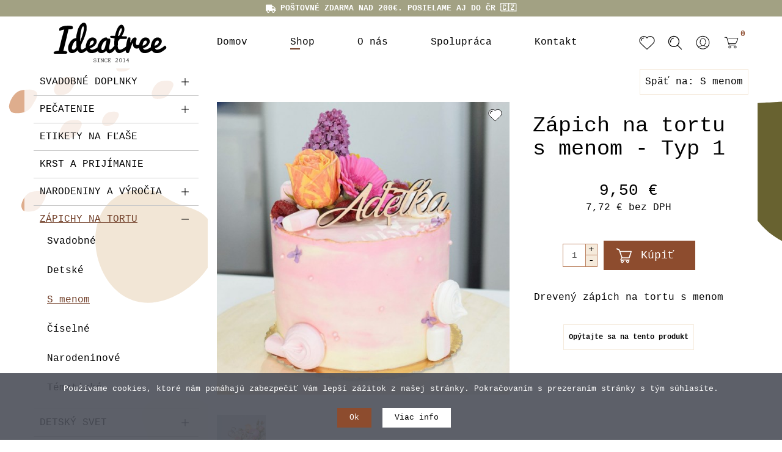

--- FILE ---
content_type: text/html; charset=utf-8
request_url: https://ideatree.sk/shop/zapichy-na-tortu/s-menom/zapich-na-tortu-s-menom-typ-1
body_size: 28993
content:
<!DOCTYPE html>
<html xmlns="http://www.w3.org/1999/xhtml" xml:lang="sk-sk" lang="sk-sk" dir="ltr">
	<head>
		<meta http-equiv="X-UA-Compatible" content="IE=edge">
		<meta name="viewport" content="width=device-width, initial-scale=1">
		
		<base href="https://ideatree.sk/shop/zapichy-na-tortu/s-menom/zapich-na-tortu-s-menom-typ-1" />
	<meta http-equiv="content-type" content="text/html; charset=utf-8" />
	<meta name="keywords" content="ideatree, zápich na tortu, drevený zápich, zápich s menom, detský, zapichovátko, nové mesto nad váhom" />
	<meta name="rights" content="IdeaTree" />
	<meta name="robots" content="index, follow" />
	<meta name="title" content="Zápich na tortu s menom - Typ 1" />
	<meta name="description" content="Drevený zápich na tortu s menom" />
	<title>Zápich na tortu s menom - Typ 1 - ideatree.sk</title>
	<link href="https://ideatree.sk/shop/zapichy-na-tortu/s-menom/zapich-na-tortu-s-menom-typ-1" rel="canonical" />
	<link href="/templates/shaper_oneclip/images/favicon.ico" rel="shortcut icon" type="image/vnd.microsoft.icon" />
	<link href="https://ideatree.sk/component/search/?Itemid=543&amp;virtuemart_product_id=2272&amp;virtuemart_category_id=55&amp;format=opensearch" rel="search" title="Hľadať www.ideatree.sk" type="application/opensearchdescription+xml" />
	<link href="/index.php?option=com_ajax&plugin=arktypography&format=json" rel="stylesheet" type="text/css" />
	<link href="/media/com_vmessentials/css/font-awesome.min.css?ver=1.4" rel="stylesheet" type="text/css" />
	<link href="/media/com_vmessentials/css/style.min.css?ver=1.4" rel="stylesheet" type="text/css" />
	<link href="/templates/shaper_oneclip/css/vm-ltr-common.css?vmver=13fe1804" rel="stylesheet" type="text/css" />
	<link href="/templates/shaper_oneclip/css/vm-ltr-site.css?vmver=13fe1804" rel="stylesheet" type="text/css" />
	<link href="/components/com_virtuemart/assets/css/jquery.fancybox-1.3.4.css?vmver=13fe1804" rel="stylesheet" type="text/css" />
	<link href="//fonts.googleapis.com/css?family=PT+Sans:regular,italic,700,700italic&amp;subset=latin-ext" rel="stylesheet" type="text/css" />
	<link href="/templates/shaper_oneclip/css/bootstrap.min.css" rel="stylesheet" type="text/css" />
	<link href="/templates/shaper_oneclip/css/slick.css" rel="stylesheet" type="text/css" />
	<link href="/templates/shaper_oneclip/css/legacy.css" rel="stylesheet" type="text/css" />
	<link href="/templates/shaper_oneclip/css/template.css?ver=1.0.218" rel="stylesheet" type="text/css" />
	<link href="/templates/shaper_oneclip/css/presets/preset4.css" rel="stylesheet" class="preset" type="text/css" />
	<link href="/templates/shaper_oneclip/css/frontend-edit.css" rel="stylesheet" type="text/css" />
	<link href="https://ideatree.sk/media/editors/arkeditor/css/squeezebox.css" rel="stylesheet" type="text/css" />
	<link href="/components/com_sppagebuilder/assets/css/font-awesome-5.min.css" rel="stylesheet" type="text/css" />
	<link href="/components/com_sppagebuilder/assets/css/font-awesome-v4-shims.css" rel="stylesheet" type="text/css" />
	<link href="/components/com_sppagebuilder/assets/css/animate.min.css" rel="stylesheet" type="text/css" />
	<link href="/components/com_sppagebuilder/assets/css/sppagebuilder.css" rel="stylesheet" type="text/css" />
	<link href="https://ideatree.sk/media/com_acymailing/css/module_default.css?v=1726403287" rel="stylesheet" type="text/css" />
	<link href="https://fonts.googleapis.com/css?family=PT+Sans:400,700" rel="stylesheet" type="text/css" />
	<link href="https://ideatree.sk/modules/mod_vmajaxdropdowncart/assets/css/vmadcicons.css" rel="stylesheet" type="text/css" />
	<link href="https://ideatree.sk/modules/mod_vmajaxdropdowncart/assets/css/scrollbar.css" rel="stylesheet" type="text/css" />
	<link href="https://ideatree.sk/modules/mod_vmajaxdropdowncart/assets/css/vmajaxdropdowncart.css" rel="stylesheet" type="text/css" />
	<link href="/plugins/system/cookiespolicynotificationbar/assets/css/cpnb-style.min.css" rel="stylesheet" type="text/css" />
	<style type="text/css">
h3{font-family:PT Sans, sans-serif; font-size:42px; font-weight:normal; }h6{font-family:PT Sans, sans-serif; font-size:18px; font-weight:normal; }@media (min-width: 1400px) {
.container {
max-width: 1140px;
}
}#sp-bottom{ background-color:#ffffff;padding:0px 0px; }#sp-footer{ background-color:#edeaea;color:#000000; }
#vmAjaxDropdownCartModule_149 div.cart_content{ width:350px;}
#vmAjaxDropdownCartModule_149 div.cart_content{ background:#ffffff ; border: 2px solid #dddddd; }
#vmAjaxDropdownCartModule_149{ color:#000000;}
#vmAjaxDropdownCartModule_149 a.cart_dropdown, #vmAjaxDropdownCartModule_149  a.cart_dropdown:hover { background:#ffffff; color:#000000; }
#vmAjaxDropdownCartModule_149 .cart_total_price span { color:#000000;}
#vmAjaxDropdownCartModule_149 .vmcscart_wrapper .cart_content ul.innerItems li { border-bottom-color: #dddddd; }
#vmAjaxDropdownCartModule_149 li a {color:#000000; }
#vmAjaxDropdownCartModule_149 li a:hover {color:#663824; background:none; }
#vmAjaxDropdownCartModule_149 .cart_buttons a { background:#8b0e3a; color:#e024d7;}
#vmAjaxDropdownCartModule_149 .vmadCartWrap .dropdown_cart_info { border-top: 2px solid #dddddd; }
#vmAjaxDropdownCartModule_149 .vmcscart_wrapper .vmadCartWrap .block-subtitle { border-bottom-color: #dddddd;  }
#vmAjaxDropdownCartModule_149 .vmcscart_wrapper { float: right; }	#vmAjaxDropdownCartModule_149 a.cart_dropdown { float: right;  } #vmAjaxDropdownCartModule_149 div.cart_content { right:0px; left:auto; } #vmAjaxDropdownCartModule_149 div.cart_content.arrow_box:after, #vmAjaxDropdownCartModule_149 div.cart_content.arrow_box:before { left: 70%; }

/* BEGIN: Cookies Policy Notification Bar - J! system plugin (Powered by: Web357.com) */
.cpnb-outer { border-color: rgba(76, 79, 89, 0.9); }
.cpnb-outer.cpnb-div-position-top { border-bottom-width: 0px; }
.cpnb-outer.cpnb-div-position-bottom { border-top-width: 0px; }
.cpnb-outer.cpnb-div-position-top-left, .cpnb-outer.cpnb-div-position-top-right, .cpnb-outer.cpnb-div-position-bottom-left, .cpnb-outer.cpnb-div-position-bottom-right { border-width: 0px; }
.cpnb-message { color: #ffffff; }
.cpnb-message a { color: #ffffff }
.cpnb-button, .cpnb-button-ok, .cpnb-m-enableAllButton { -webkit-border-radius: 0px; -moz-border-radius: 0px; border-radius: 0px; font-size: 13px; color: #ffffff; background-color: rgba(141, 76, 46, 1); }
.cpnb-button:hover, .cpnb-button:focus, .cpnb-button-ok:hover, .cpnb-button-ok:focus, .cpnb-m-enableAllButton:hover, .cpnb-m-enableAllButton:focus { color: #ffffff; background-color: rgba(111, 60, 37, 1); }
.cpnb-button-decline, .cpnb-button-delete, .cpnb-button-decline-modal, .cpnb-m-DeclineAllButton { color: #ffffff; background-color: rgba(141, 76, 46, 1); }
.cpnb-button-decline:hover, .cpnb-button-decline:focus, .cpnb-button-delete:hover, .cpnb-button-delete:focus, .cpnb-button-decline-modal:hover, .cpnb-button-decline-modal:focus, .cpnb-m-DeclineAllButton:hover, .cpnb-m-DeclineAllButton:focus { color: #ffffff; background-color: rgba(111, 60, 37, 1); }
.cpnb-button-cancel, .cpnb-button-reload, .cpnb-button-cancel-modal { color: #ffffff; background-color: rgba(141, 76, 46, 1); }
.cpnb-button-cancel:hover, .cpnb-button-cancel:focus, .cpnb-button-reload:hover, .cpnb-button-reload:focus, .cpnb-button-cancel-modal:hover, .cpnb-button-cancel-modal:focus { color: #ffffff; background-color: rgba(111, 60, 37, 1); }
.cpnb-button-settings, .cpnb-button-settings-modal { color: #ffffff; background-color: rgba(141, 76, 46, 1); }
.cpnb-button-settings:hover, .cpnb-button-settings:focus, .cpnb-button-settings-modal:hover, .cpnb-button-settings-modal:focus { color: #ffffff; background-color: rgba(111, 60, 37, 1); }
.cpnb-button-more-default, .cpnb-button-more-modal { color: #000000; background-color: rgba(255, 255, 255, 1); }
.cpnb-button-more-default:hover, .cpnb-button-more-modal:hover, .cpnb-button-more-default:focus, .cpnb-button-more-modal:focus { color: #8d4c2e; background-color: rgba(245, 234, 220, 1); }
.cpnb-m-SaveChangesButton { color: #ffffff; background-color: rgba(133, 199, 136, 1); }
.cpnb-m-SaveChangesButton:hover, .cpnb-m-SaveChangesButton:focus { color: #ffffff; background-color: rgba(96, 153, 100, 1); }
/* center alignment */
.cpnb-message { text-align: center; float: none; display: inline-block; }
.cpnb-buttons { display: inline-block; float: none; margin-left: 20px; }
@media (max-width: 1580px) {
  .cpnb-message { float: none; display: block; width: 100%; display: block; clear: both; margin-bottom: 15px; }
  .cpnb-buttons { float: none; display: block; width: 100%; clear: both; text-align: center; margin-top: 0; margin-left: 0; margin-bottom: 10px; right: 0; position: relative; }
}
@media only screen and (max-width: 600px) {
.cpnb-left-menu-toggle::after, .cpnb-left-menu-toggle-button {
content: "Categories";
}
}
/* END: Cookies Policy Notification Bar - J! system plugin (Powered by: Web357.com) */

	</style>
	<script type="application/json" class="joomla-script-options new">{"csrf.token":"312f119c7e936442d22a34346448113e","system.paths":{"root":"","base":""},"system.keepalive":{"interval":300000,"uri":"\/component\/ajax\/?format=json"},"vmajaxdropdowncart":{"149":{"module_id":"149","scrollbar":true,"scrollbar_height":"250px"}},"ajaxdropdowncart":{"vmpDelURL":"index.php?option=com_ajax&module=vmajaxdropdowncart&method=deleteCartItem&format=json&Itemid=543","ajaxDropdownCartURL":"index.php?option=com_ajax&module=vmajaxdropdowncart&method=vmadc&format=json&Itemid=543"}}</script>
	<script src="/media/jui/js/jquery.min.js?1fd7caa2a606465efdc48cb37b9b05fc" type="text/javascript"></script>
	<script src="/media/jui/js/jquery-noconflict.js?1fd7caa2a606465efdc48cb37b9b05fc" type="text/javascript"></script>
	<script src="/media/jui/js/jquery-migrate.min.js?1fd7caa2a606465efdc48cb37b9b05fc" type="text/javascript"></script>
	<script src="/media/system/js/core.js?1fd7caa2a606465efdc48cb37b9b05fc" type="text/javascript"></script>
	<!--[if lt IE 9]><script src="/media/system/js/polyfill.event.js?1fd7caa2a606465efdc48cb37b9b05fc" type="text/javascript"></script><![endif]-->
	<script src="/media/system/js/keepalive.js?1fd7caa2a606465efdc48cb37b9b05fc" type="text/javascript"></script>
	<script src="/media/com_vmessentials/js/script.min.js?ver=1.4" type="text/javascript"></script>
	<script src="https://ideatree.sk/components/com_onepage/assets/js/opcping.js?opcver=2Z0Z401Z270720" type="text/javascript"></script>
	<script src="/components/com_virtuemart/assets/js/jquery-ui.min.js?vmver=1.9.2" type="text/javascript"></script>
	<script src="/components/com_virtuemart/assets/js/jquery.ui.autocomplete.html.js" type="text/javascript"></script>
	<script src="/components/com_virtuemart/assets/js/jquery.noconflict.js" async="async" type="text/javascript"></script>
	<script src="/components/com_virtuemart/assets/js/vmsite.js?vmver=13fe1804" type="text/javascript"></script>
	<script src="/components/com_virtuemart/assets/js/dynupdate.js?vmver=13fe1804" type="text/javascript"></script>
	<script src="/templates/shaper_oneclip/js/fancybox/jquery.fancybox-1.3.4.pack.js?vmver=1.3.4" type="text/javascript"></script>
	<script src="/components/com_virtuemart/assets/js/vmprices.js?vmver=13fe1804" type="text/javascript"></script>
	<script src="/templates/shaper_oneclip/js/bootstrap.min.js" type="text/javascript"></script>
	<script src="/templates/shaper_oneclip/js/jquery.sticky.js" type="text/javascript"></script>
	<script src="/templates/shaper_oneclip/js/jquery.nav.js" type="text/javascript"></script>
	<script src="/templates/shaper_oneclip/js/slick.min.js" type="text/javascript"></script>
	<script src="/templates/shaper_oneclip/js/main.js?ver=1.0.26" type="text/javascript"></script>
	<script src="/templates/shaper_oneclip/js/frontend-edit.js" type="text/javascript"></script>
	<script src="https://ideatree.sk/media/editors/arkeditor/js/jquery.easing.min.js" type="text/javascript"></script>
	<script src="https://ideatree.sk/media/editors/arkeditor/js/squeezebox.js" type="text/javascript"></script>
	<script src="/components/com_sppagebuilder/assets/js/jquery.parallax.js?4049a7f8a0753d253931e43d3f0d73f4" type="text/javascript"></script>
	<script src="/components/com_sppagebuilder/assets/js/sppagebuilder.js?4049a7f8a0753d253931e43d3f0d73f4" defer="defer" type="text/javascript"></script>
	<script src="https://ideatree.sk/media/com_acymailing/js/acymailing_module.js?v=5130" type="text/javascript" async="async"></script>
	<script src="https://ideatree.sk/modules/mod_vmajaxdropdowncart/assets/js/scrollbar.js" type="text/javascript"></script>
	<script src="https://ideatree.sk/modules/mod_vmajaxdropdowncart/assets/js/vmajaxdropdowncart.min.js" type="text/javascript"></script>
	<script src="https://ideatree.sk/modules/mod_vmajaxdropdowncart/assets/js/jquery.easing.min.js" type="text/javascript"></script>
	<script src="/plugins/system/cookiespolicynotificationbar/assets/js/cookies-policy-notification-bar.min.js" type="text/javascript"></script>
	<script type="text/javascript">
//<![CDATA[ 
if (typeof Virtuemart === "undefined"){
	var Virtuemart = {};}
var vmSiteurl = 'https://ideatree.sk/' ;
Virtuemart.vmSiteurl = vmSiteurl;
var vmLang = '&lang=sk';
Virtuemart.vmLang = vmLang; 
var vmLangTag = 'sk';
Virtuemart.vmLangTag = vmLangTag;
var Itemid = '&Itemid=543';
Virtuemart.addtocart_popup = "1" ; 
var vmCartError = Virtuemart.vmCartError = "Vyskytla sa chyba počas aktualizovania vášho košíka.";
var usefancy = true; //]]>

var oneClipUrl = 'https://ideatree.sk/';
(function()
				{
					if(typeof jQuery == 'undefined')
						return;
					
					jQuery(function($)
					{
						if($.fn.squeezeBox)
						{
							$( 'a.modal' ).squeezeBox({ parse: 'rel' });
				
							$( 'img.modal' ).each( function( i, el )
							{
								$(el).squeezeBox({
									handler: 'image',
									url: $( el ).attr( 'src' )
								});
							})
						}
						else if(typeof(SqueezeBox) !== 'undefined')
						{
							$( 'img.modal' ).each( function( i, el )
							{
								SqueezeBox.assign( el, 
								{
									handler: 'image',
									url: $( el ).attr( 'src' )
								});
							});
						}
						
						function jModalClose() 
						{
							if(typeof(SqueezeBox) == 'object')
								SqueezeBox.close();
							else
								ARK.squeezeBox.close();
						}
					
					});
				})();
//<![CDATA[
jQuery(document).ready(function() {
		jQuery('#VMmenu09_66091 li.VmClose ul').hide();
		jQuery('#VMmenu09_66091 li .VmArrowdown').click(
		function() {

			if (jQuery(this).parent().next('ul').is(':hidden')) {
				jQuery('#VMmenu09_66091 ul:visible').delay(500).slideUp(500,'linear').parents('li').addClass('VmClose').removeClass('VmOpen');
				jQuery(this).parent().next('ul').slideDown(500,'linear');
				jQuery(this).parents('li').addClass('VmOpen').removeClass('VmClose');
			} else{
				jQuery('#VMmenu09_66091 ul:visible').delay(500).slideUp(500,'linear').parents('li').addClass('VmClose').removeClass('VmOpen');
			}
		});
	});
//]]>
	if(typeof acymailingModule == 'undefined'){
				var acymailingModule = [];
			}
			
			acymailingModule['emailRegex'] = /^[a-z0-9!#$%&\'*+\/=?^_`{|}~-]+(?:\.[a-z0-9!#$%&\'*+\/=?^_`{|}~-]+)*\@([a-z0-9-]+\.)+[a-z0-9]{2,20}$/i;

			acymailingModule['NAMECAPTION'] = 'ODBER NOVINIEK';
			acymailingModule['NAME_MISSING'] = 'Prosím zadajte Vaše meno';
			acymailingModule['EMAILCAPTION'] = 'E-mail';
			acymailingModule['VALID_EMAIL'] = 'Prosím vložte platnú e-mailovú adresu';
			acymailingModule['ACCEPT_TERMS'] = 'Prosím prečítajte si obchodné podmienky';
			acymailingModule['CAPTCHA_MISSING'] = 'Prosím opíšte bezpečnostný kód zobrazený v obrázku captcha';
			acymailingModule['NO_LIST_SELECTED'] = 'Prosím, vyberte zoznamy, ku ktorým sa chcete prihlásiť na odber';
		
		acymailingModule['level'] = 'enterprise';
		acymailingModule['reqFieldsformAcymailing74291'] = Array('html');
		acymailingModule['validFieldsformAcymailing74291'] = Array('Prosím vložte hodonotu pre položku Príjem');
acymailingModule['excludeValuesformAcymailing74291'] = [];
acymailingModule['excludeValuesformAcymailing74291']['email'] = 'E-mail';

//<![CDATA[
jQuery(document).ready(function() {
		jQuery('#VMmenu1209_702 li.VmClose ul').hide();
		jQuery('#VMmenu1209_702 li .VmArrowdown').click(
		function() {

			if (jQuery(this).parent().next('ul').is(':hidden')) {
				jQuery('#VMmenu1209_702 ul:visible').delay(500).slideUp(500,'linear').parents('li').addClass('VmClose').removeClass('VmOpen');
				jQuery(this).parent().next('ul').slideDown(500,'linear');
				jQuery(this).parents('li').addClass('VmOpen').removeClass('VmClose');
			} else{
				jQuery('#VMmenu1209_702 ul:visible').delay(500).slideUp(500,'linear').parents('li').addClass('VmClose').removeClass('VmOpen');
			}
		});
	});
//]]>

jQuery(document).ready(function(){

	var $wrap    = jQuery("#vmAjaxDropdownCartModule_149 > .vmcscart_wrapper");
	var $content = $wrap.children("div.cart_content");
	var hideT;
	var DURATION = 500;
	var EASING   = "swing";

	function openCartDesktop(){
		// otvor iba ak je nejaký obsah a nie je už otvorené
		if ( jQuery.trim($content.html()) && $content.css("display")==="none" ) {
			$content.stop(true,true).slideDown({ duration: DURATION, easing: EASING });
			$content.children("ul.innerItems").mCustomScrollbar("update");
		}
	}

	function closeCartDesktop(){
		$wrap.find("div.modal-backdrop").remove();
		$content.children("div.mkosik_notify").remove();
		$content.stop(true,true).slideUp({ duration: DURATION, easing: EASING });
	}

	// Zakáž klik na <a>
	jQuery("#vmAjaxDropdownCartModule_149 > .vmcscart_wrapper > a").on("click", function(e){
		e.preventDefault();
	});

	// === DESKTOP: anti-flicker ===
	$wrap.on("mouseenter focusin", function(){
		clearTimeout(hideT);
		openCartDesktop();
	});
	$content.on("mouseenter focusin", function(){
		clearTimeout(hideT);
	});

	$wrap.on("mouseleave focusout", function(){
		clearTimeout(hideT);
		hideT = setTimeout(closeCartDesktop, 400); // krátke oneskorenie
	});
	$content.on("mouseleave", function(){
		clearTimeout(hideT);
		hideT = setTimeout(closeCartDesktop, 400);
	});

	// === TOUCH ===
	$wrap.on("touchstart", function() {
		if ( jQuery.trim($content.html()) && $content.css("display")==="none" ) {

			$content.stop(true,true).slideDown({ duration: DURATION, easing: EASING });
			$content.children("ul.innerItems").mCustomScrollbar("update");

			$wrap.prepend("<div class=\"modal-backdrop fade in mwrap\"></div>");
			$content.prepend("<div class=\"mkosik_notify\">Košík<button type=\"button\" class=\"close mkosik_close\"><svg class=\"modal-close-icon modal_close\" xmlns=\"http://www.w3.org/2000/svg\" xml:space=\"preserve\" width=\"50px\" height=\"50px\" viewBox=\"-10 -10 70 70\"><g><path d=\"M7.67 45.6c-0.44,0.45 -1.03,0.66 -1.62,0.66 -0.59,0 -1.18,-0.21 -1.65,-0.66 -0.88,-0.9 -0.88,-2.38 0,-3.28l17.34 -17.32 -17.31 -17.34c-0.92,-0.87 -0.92,-2.34 0,-3.24 0.88,-0.91 2.35,-0.91 3.23,0l17.34 17.32 17.34 -17.32c0.88,-0.91 2.35,-0.91 3.23,0 0.92,0.9 0.92,2.37 0,3.24l-17.31 17.34 17.34 17.32c0.88,0.9 0.88,2.38 0,3.28 -0.47,0.45 -1.06,0.66 -1.65,0.66 -0.59,0 -1.18,-0.21 -1.62,-0.66l-17.33 -17.35 -17.33 17.35z\"></path></g></svg></button></div>");

			jQuery("#vmAjaxDropdownCartModule_149 > .vmcscart_wrapper div.modal-backdrop, #vmAjaxDropdownCartModule_149 > .vmcscart_wrapper > .cart_content > .mkosik_notify button").on("touchstart", function(e) {
				e.preventDefault();
				$wrap.find("div.modal-backdrop").remove();
				$content.children("div.mkosik_notify").remove();
				$content.stop(true,true).slideUp({ duration: DURATION, easing: EASING });
			});
		}
	});

});


// BEGIN: Cookies Policy Notification Bar - J! system plugin (Powered by: Web357.com)
var cpnb_config = {"w357_position":"bottom","w357_hide_after_time":"display_always","w357_duration":"60","w357_animate_duration":"1000","w357_limit":"0","w357_message":"Používame cookies, ktoré nám pomáhajú zabezpečiť Vám lepší zážitok z našej stránky. Pokračovaním s prezeraním stránky s tým súhlasíte.","w357_display_ok_btn":"1","w357_buttonText":"Ok","w357_display_decline_btn":"0","w357_buttonDeclineText":"Decline","w357_display_cancel_btn":"0","w357_buttonCancelText":"Cancel","w357_display_settings_btn":0,"w357_buttonSettingsText":"Settings","w357_buttonMoreText":"Viac info","w357_buttonMoreLink":"","w357_display_more_info_btn":"1","w357_fontColor":"#ffffff","w357_linkColor":"#ffffff","w357_fontSize":"13px","w357_backgroundColor":"rgba(76, 79, 89, 0.9)","w357_borderWidth":"0","w357_body_cover":"1","w357_overlay_state":"0","w357_overlay_color":"rgba(10, 10, 10, 0.3)","w357_height":"auto","w357_cookie_name":"cookiesDirective","w357_link_target":"_self","w357_popup_width":"800","w357_popup_height":"600","w357_customText":"\u003Ch3 style=\u0022text-align: center;\u0022\u003EPrehlásenie o použití cookies\u003C\/h3\u003E\r\n\r\n\u003Chr \/\u003E\r\n\u003Cdiv class=\u0022rte\u0022\u003E\r\n\u003Cp style=\u0022text-align: left;\u0022\u003ETieto webové stránky ukladajú v súlade so zákonmi na Vaše zariadenie súbory, všeobecne nazývané cookies.\u003C\/p\u003E\r\n\r\n\u003Cp style=\u0022text-align: left;\u0022\u003E \u003C\/p\u003E\r\n\r\n\u003Cp style=\u0022text-align: left;\u0022\u003E\u003Cstrong\u003EČo sú cookies?\u003C\/strong\u003E\u003C\/p\u003E\r\n\r\n\u003Cp style=\u0022text-align: left;\u0022\u003ECookies sú malé dátové súbory, vďaka ktorým si navštívenej webovej stránky stránky pamätajú Vaše úkony a nastavenia, ktoré ste na nich vykonali, takže tieto údaje nemusíte zadávať opakovane. Cookies nepredstavujú nebezpečenstvo. Majú však význam pre ochranu súkromia. Cookies nemožno použiť pre zistenie totožnosti návštevníkov stránok ani k zneužitiu prihlasovacích údajov.\u003C\/p\u003E\r\n\r\n\u003Cp style=\u0022text-align: left;\u0022\u003E \u003C\/p\u003E\r\n\r\n\u003Cp style=\u0022text-align: left;\u0022\u003E\u003Cstrong\u003EAké cookies používame?\u003C\/strong\u003E\u003Cbr \/\u003E\r\nPoužívame cookies napríklad pre zachovanie prepnutie zobrazenia z mobilných zariadení do PC verzie webu, pre kontrolu hlasovania v anketách a ďalšie pre zachovanie Vašich preferencií pri prezeraní týchto webových stránok. Ďalej používame cookies tretích strán (napr. Google Analytics pre analýzu návštevnosti). Tieto cookies sú riadené tretími stranami a nemáme prístup k čítaniu alebo zápisu týchto dát.\u003C\/p\u003E\r\n\r\n\u003Cp style=\u0022text-align: left;\u0022\u003E \u003C\/p\u003E\r\n\r\n\u003Cp style=\u0022text-align: left;\u0022\u003E\u003Cstrong\u003ESúhlas s ukladaním cookies\u003C\/strong\u003E\u003Cbr \/\u003E\r\nVäčšina prehliadačov cookies automaticky akceptuje, pokiaľ nie je prehliadač nastavený inak. Používaním týchto webových stránok súhlasíte s ukladaním súborov cookies. Použitie cookies môžete obmedziť alebo zablokovať v nastaveniach svojho webového prehliadača. Informácie o nastavení konkrétneho prehliadača nájdete na uvedených adresách:\u003C\/p\u003E\r\n\r\n\u003Cul\u003E\r\n\t\u003Cli style=\u0022text-align: left;\u0022\u003EGoogle Chrome: \u003Ca href=\u0022https:\/\/support.google.com\/\u0022 target=\u0022_blank\u0022\u003Esupport.google.com\u003C\/a\u003E\u003C\/li\u003E\r\n\t\u003Cli style=\u0022text-align: left;\u0022\u003EMozilla Firefox: \u003Ca href=\u0022https:\/\/support.mozilla.org\/\u0022 target=\u0022_blank\u0022\u003Esupport.mozilla.org\u003C\/a\u003E\u003C\/li\u003E\r\n\t\u003Cli style=\u0022text-align: left;\u0022\u003EOpera: \u003Ca href=\u0022http:\/\/help.opera.com\/\u0022 target=\u0022_blank\u0022\u003Ehelp.opera.com\u003C\/a\u003E\u003C\/li\u003E\r\n\t\u003Cli style=\u0022text-align: left;\u0022\u003ESafari: \u003Ca href=\u0022https:\/\/www.apple.com\/\u0022 target=\u0022_blank\u0022\u003Esupport.apple.com\u003C\/a\u003E\u003C\/li\u003E\r\n\t\u003Cli style=\u0022text-align: left;\u0022\u003EInternet Explorer: \u003Ca href=\u0022https:\/\/www.microsoft.com\/\u0022 target=\u0022_blank\u0022\u003Ewindows.microsoft.com\u003C\/a\u003E\u003C\/li\u003E\r\n\u003C\/ul\u003E\r\n\u003C\/div\u003E\r\n\r\n\u003Chr \/\u003E","w357_more_info_btn_type":"custom_text","w357_blockCookies":"1","w357_autoAcceptAfterScrolling":"0","w357_numOfScrolledPixelsBeforeAutoAccept":"300","w357_reloadPageAfterAccept":"0","w357_enableConfirmationAlerts":"0","w357_enableConfirmationAlertsForAcceptBtn":0,"w357_enableConfirmationAlertsForDeclineBtn":0,"w357_enableConfirmationAlertsForDeleteBtn":0,"w357_confirm_allow_msg":"Vykonanie tejto akcie umožní povoliť všetky cookies nastavené týmto webom. Ste si istí, že chcete povoliť všetky súbory cookies na týchto webových stránkach?","w357_confirm_delete_msg":"Vykonaním tejto akcie budú odstránené všetky cookies nastavené týmto webom. Ste si istí, že chcete zakázať a odstrániť všetky súbory cookies zo svojho prehliadača?","w357_show_in_iframes":"0","w357_shortcode_is_enabled_on_this_page":0,"w357_base_url":"https:\/\/ideatree.sk\/","w357_current_url":"https:\/\/ideatree.sk\/shop\/zapichy-na-tortu\/s-menom\/zapich-na-tortu-s-menom-typ-1","w357_always_display":"0","w357_show_notification_bar":true,"w357_expiration_cookieSettings":"365","w357_expiration_cookieAccept":"365","w357_expiration_cookieDecline":"180","w357_expiration_cookieCancel":"3","w357_accept_button_class_notification_bar":"cpnb-accept-btn","w357_decline_button_class_notification_bar":"cpnb-decline-btn","w357_cancel_button_class_notification_bar":"cpnb-cancel-btn","w357_settings_button_class_notification_bar":"cpnb-settings-btn","w357_moreinfo_button_class_notification_bar":"cpnb-moreinfo-btn","w357_accept_button_class_notification_bar_modal_window":"cpnb-accept-btn-m","w357_decline_button_class_notification_bar_modal_window":"cpnb-decline-btn-m","w357_save_button_class_notification_bar_modal_window":"cpnb-save-btn-m"};
// END: Cookies Policy Notification Bar - J! system plugin (Powered by: Web357.com)


// BEGIN: Cookies Policy Notification Bar - J! system plugin (Powered by: Web357.com)
var cpnb_cookiesCategories = {"cookie_categories_group0":{"cookie_category_id":"required-cookies","cookie_category_name":"Required Cookies","cookie_category_description":"The Required or Functional cookies relate to the functionality of our websites and allow us to improve the service we offer to you through our websites, for example by allowing you to carry information across pages of our website to avoid you having to re-enter information, or by recognizing your preferences when you return to our website.","cookie_category_checked_by_default":"2","cookie_category_status":"1"},"cookie_categories_group1":{"cookie_category_id":"analytical-cookies","cookie_category_name":"Analytical Cookies","cookie_category_description":"Analytical cookies allow us to recognize and to count the number of visitors to our website, to see how visitors move around the website when they are using it and to record which content viewers view and are interested in. This helps us to determine how frequently particular pages and advertisements are visited and to determine the most popular areas of our website. This helps us to improve the service which we offer to you by helping us make sure our users are finding the information they are looking for, by providing anonymized demographic data to third parties in order to target advertising more appropriately to you, and by tracking the success of advertising campaigns on our website.","cookie_category_checked_by_default":"1","cookie_category_status":"1"},"cookie_categories_group2":{"cookie_category_id":"social-media-cookies","cookie_category_name":"Social Media","cookie_category_description":"These cookies allow you to share Website content with social media platforms (e.g., Facebook, Twitter, Instagram). We have no control over these cookies as they are set by the social media platforms themselves.","cookie_category_checked_by_default":"1","cookie_category_status":"1"},"cookie_categories_group3":{"cookie_category_id":"targeted-advertising-cookies","cookie_category_name":"Targeted Advertising Cookies","cookie_category_description":"Advertising and targeting cookies are used to deliver advertisements more relevant to you, but can also limit the number of times you see an advertisement and be used to chart the effectiveness of an ad campaign by tracking users’ clicks. They can also provide security in transactions. They are usually placed by third-party advertising networks with a website operator’s permission but can be placed by the operator themselves. They can remember that you have visited a website, and this information can be shared with other organizations, including other advertisers. They cannot determine who you are though, as the data collected is never linked to your profile. ","cookie_category_checked_by_default":"1","cookie_category_status":"1"}};
// END: Cookies Policy Notification Bar - J! system plugin (Powered by: Web357.com)


// BEGIN: Cookies Policy Notification Bar - J! system plugin (Powered by: Web357.com)
var cpnb_manager = {"w357_m_modalState":"0","w357_m_floatButtonState":"1","w357_m_floatButtonPosition":"bottom_left","w357_m_HashLink":"cookies","w357_m_modal_menuItemSelectedBgColor":"rgba(141, 76, 46, 1)","w357_m_saveChangesButtonColorAfterChange":"rgba(111, 60, 37, 1)","w357_m_floatButtonIconSrc":"https:\/\/ideatree.sk\/plugins\/system\/cookiespolicynotificationbar\/assets\/icons\/cpnb-cookies-manager-icon-1-64x64.png","w357_m_floatButtonText":"Cookies Manager","w357_m_modalHeadingText":"Advanced Cookie Settings","w357_m_checkboxText":"Zapnuté","w357_m_lockedText":"(Locked)","w357_m_EnableAllButtonText":"Allow All Cookies","w357_m_DeclineAllButtonText":"Decline All Cookies","w357_m_SaveChangesButtonText":"Save Settings","w357_m_confirmationAlertRequiredCookies":"These cookies are strictly necessary for this website. You can\u0027t disable this category of cookies. Thank you for understanding!"};
// END: Cookies Policy Notification Bar - J! system plugin (Powered by: Web357.com)

	</script>
	<script type="application/json" id="vme-script-options">{"base":"https:\/\/ideatree.sk\/","itemid":543}</script>

		

		<!-- Google Tag Manager -->
<script>(function(w,d,s,l,i){w[l]=w[l]||[];w[l].push({'gtm.start':
new Date().getTime(),event:'gtm.js'});var f=d.getElementsByTagName(s)[0],
j=d.createElement(s),dl=l!='dataLayer'?'&l='+l:'';j.async=true;j.src=
'https://www.googletagmanager.com/gtm.js?id='+i+dl;f.parentNode.insertBefore(j,f);
})(window,document,'script','dataLayer','GTM-KB7TPJG');</script>
<!-- End Google Tag Manager -->
<script type="text/javascript">
jQuery(window).load(sizeContent);
jQuery(window).resize(sizeContent);

jQuery(document).ready(function() {
var browser_width = jQuery(window).width();
	
	var eventFired = 0;
	if (browser_width < 768)
	{
		jQuery('.logout_content').width(browser_width-62);
	}
	
jQuery(window).on('resize', function()
		{var browser_width = jQuery(window).width();
				if (browser_width < 768)
				{
					jQuery('.logout_content').width(browser_width-62);
				} 
		});
	});

function sizeContent() 
{
	var contentHeight = jQuery(window).height();
    var sp_main_body = jQuery("#sp-main-body").height(); //660px
    var sp_header = jQuery("#sp-header").height();
    var sp_footer = jQuery("#sp-footer").outerHeight(true);
    
    
     if(jQuery('#sp-bottom').length)         // use this if you are using id to check
{
     var sp_bottom = jQuery("#sp-bottom").outerHeight(true);
     var newHeight = contentHeight-(sp_header + sp_footer+sp_bottom);
     if (newHeight < sp_main_body)
	{
		jQuery('#sp-footer').css({'position': 'relative', 'width':'100%', 'bottom':'0'});

    } else{
		jQuery('#sp-bottom').css({'position': 'absolute', 'width':'100%', 'bottom':sp_footer});
		jQuery('#sp-footer').css({'position': 'absolute', 'width':'100%', 'bottom':'0'});
	} 
} else{
	var newHeight = contentHeight-(sp_header + sp_footer);
	if (newHeight < sp_main_body)
	{
		jQuery('#sp-footer').css({'position': 'relative', 'width':'100%', 'bottom':'0'});
		

    } else{
		jQuery('#sp-bottom').css({'position': 'absolute', 'width':'100%', 'bottom':sp_footer});
		jQuery('#sp-footer').css({'position': 'absolute', 'width':'100%', 'bottom':'0'});
	} 
}

}
</script>
		
		
	
<!-- BEGIN: Google Analytics -->
<script>console.log("Google analytics javascript code goes here...")</script>
<!-- END: Google Analytics -->

<!-- BEGIN: Facebook -->
<script>console.log("Facebook javascript code goes here...")</script>
<!-- END: Facebook -->
</head>
	<body class="site com-virtuemart view-productdetails no-layout no-task itemid-543 sk-sk ltr eshopmijani  sticky-header layout-fluid eshopmijani variation-creative">
		<div class="body-innerwrapper">
		
			<section id="sp-top-section"><div class="container"><div class="row"><div id="sp-top1" class="col-lg-12 "><div class="sp-column ">

<div class="custom"  >
	<p style="text-align:center;color:#FFF;font-size:13px;font-weight: bold;">
  <i class="fas fa-truck" aria-hidden="true" style="position:relative; top:2px;"></i>
  POŠTOVNÉ ZDARMA NAD 200€. POSIELAME AJ DO ČR 🇨🇿
</p></div>
</div></div></div></div></section><header id="sp-header"><div class="container"><div class="row"><div id="sp-logo" class="col-lg-3 "><div class="sp-column "><a class="logo" href="/"><h1 class="no-scroll-logo no-ratina-scroll-logo"><svg class="sp-default-logo" xmlns="http://www.w3.org/2000/svg" xml:space="preserve" width="250" height="65" version="1.1" style="shape-rendering:geometricPrecision; text-rendering:geometricPrecision; image-rendering:optimizeQuality; fill-rule:evenodd; clip-rule:evenodd" viewBox="0 0 250 88" xmlns:xlink="http://www.w3.org/1999/xlink" xmlns:xodm="http://www.corel.com/coreldraw/odm/2003" alt="www.ideatree.sk"><g><path class="fil0" d="M93.59 80.14c0,-0.07 0.01,-0.13 0.02,-0.19 0.02,-0.06 0.05,-0.11 0.08,-0.15l0 0c0.03,-0.04 0.07,-0.06 0.12,-0.09 0.04,-0.02 0.09,-0.02 0.14,-0.02 0.06,0 0.11,0 0.15,0.02 0.05,0.03 0.08,0.05 0.12,0.09 0.03,0.04 0.07,0.09 0.08,0.15 0.01,0.06 0.02,0.12 0.02,0.2l0 1.39c0,0.08 -0.01,0.15 -0.02,0.2 -0.01,0.06 -0.05,0.11 -0.08,0.14 -0.04,0.05 -0.07,0.07 -0.12,0.1 -0.04,0.01 -0.09,0.02 -0.15,0.02 -0.05,0 -0.09,-0.01 -0.13,-0.02 -0.05,-0.02 -0.09,-0.04 -0.12,-0.08 -0.04,-0.03 -0.06,-0.08 -0.09,-0.14 0,-0.05 -0.02,-0.11 -0.02,-0.17 -0.01,-0.17 -0.06,-0.34 -0.15,-0.49 -0.08,-0.15 -0.22,-0.3 -0.39,-0.44l0 0c-0.16,-0.14 -0.36,-0.24 -0.58,-0.31 -0.23,-0.08 -0.48,-0.11 -0.76,-0.11 -0.3,0 -0.56,0.04 -0.79,0.11 -0.23,0.08 -0.44,0.19 -0.6,0.33 -0.17,0.15 -0.29,0.31 -0.38,0.49 -0.09,0.17 -0.13,0.36 -0.13,0.55 0,0.1 0.01,0.2 0.04,0.29 0.02,0.1 0.06,0.18 0.1,0.27 0.05,0.07 0.1,0.15 0.17,0.22 0.06,0.07 0.13,0.13 0.2,0.18 0.08,0.05 0.17,0.1 0.26,0.14 0.09,0.04 0.19,0.09 0.28,0.11 0.1,0.04 0.24,0.07 0.4,0.1 0.17,0.05 0.36,0.08 0.58,0.12 0.38,0.06 0.69,0.12 0.95,0.18 0.27,0.07 0.47,0.13 0.62,0.2 0.2,0.08 0.37,0.2 0.52,0.31 0.15,0.13 0.28,0.27 0.38,0.43 0.11,0.16 0.18,0.33 0.23,0.52 0.05,0.19 0.08,0.38 0.08,0.61 0,0.32 -0.07,0.63 -0.2,0.91 -0.13,0.28 -0.33,0.53 -0.59,0.76 -0.26,0.23 -0.57,0.41 -0.91,0.53 -0.35,0.11 -0.75,0.17 -1.18,0.17 -0.5,0 -0.94,-0.08 -1.33,-0.23 -0.32,-0.13 -0.62,-0.32 -0.88,-0.55l0 0.1c0,0.08 -0.01,0.14 -0.02,0.19 -0.02,0.07 -0.05,0.11 -0.08,0.15l0 0c-0.04,0.05 -0.07,0.07 -0.12,0.09 -0.04,0.02 -0.09,0.03 -0.15,0.03 -0.05,0 -0.1,-0.01 -0.14,-0.03 -0.04,-0.02 -0.09,-0.04 -0.12,-0.09l0 0c-0.03,-0.03 -0.06,-0.08 -0.08,-0.14 -0.01,-0.06 -0.02,-0.12 -0.02,-0.2l0 -1.52c0,-0.07 0.01,-0.14 0.02,-0.19 0.02,-0.07 0.04,-0.11 0.08,-0.15 0.03,-0.05 0.07,-0.07 0.12,-0.09 0.04,-0.02 0.09,-0.03 0.14,-0.03 0.05,0 0.1,0 0.14,0.03 0.05,0.02 0.09,0.04 0.12,0.08l0 0c0.03,0.03 0.06,0.07 0.08,0.13 0.01,0.05 0.02,0.11 0.03,0.18 0.01,0.18 0.06,0.36 0.16,0.53 0.11,0.18 0.26,0.34 0.45,0.5 0.2,0.16 0.43,0.28 0.7,0.35 0.26,0.09 0.56,0.12 0.9,0.12 0.33,0 0.63,-0.04 0.9,-0.12 0.26,-0.08 0.49,-0.21 0.68,-0.37 0.18,-0.16 0.33,-0.34 0.42,-0.54 0.1,-0.19 0.15,-0.4 0.15,-0.62 0,-0.14 -0.02,-0.26 -0.05,-0.38 -0.05,-0.13 -0.1,-0.24 -0.17,-0.35 -0.07,-0.11 -0.16,-0.2 -0.27,-0.28 -0.1,-0.08 -0.23,-0.16 -0.37,-0.22l0 0c-0.21,-0.09 -0.63,-0.19 -1.29,-0.3 -0.47,-0.08 -0.86,-0.18 -1.19,-0.3 -0.35,-0.11 -0.62,-0.26 -0.83,-0.42l0 0c-0.21,-0.17 -0.38,-0.37 -0.48,-0.61 -0.11,-0.23 -0.16,-0.51 -0.16,-0.81 0,-0.6 0.24,-1.12 0.72,-1.56 0.24,-0.21 0.52,-0.37 0.84,-0.48 0.31,-0.1 0.66,-0.16 1.06,-0.16 0.39,0 0.75,0.06 1.1,0.18 0.28,0.11 0.54,0.26 0.79,0.45l0 0zm44.42 6.68l3.94 0 0 -0.13c0,-0.07 0.01,-0.13 0.02,-0.19 0.02,-0.05 0.04,-0.11 0.09,-0.15 0.03,-0.03 0.06,-0.06 0.11,-0.08 0.05,-0.02 0.1,-0.03 0.15,-0.03 0.05,0 0.09,0.01 0.14,0.03 0.05,0.02 0.08,0.05 0.11,0.08l0.01 0c0.04,0.04 0.06,0.1 0.08,0.15 0.02,0.05 0.03,0.12 0.03,0.19l0 0.86 -5.5 0 0 -0.94 0.02 -0.03c0.56,-0.5 1.11,-1.01 1.66,-1.53 0.54,-0.51 1.08,-1.03 1.61,-1.55 0.25,-0.24 0.46,-0.45 0.62,-0.63 0.17,-0.18 0.3,-0.32 0.39,-0.43 0.09,-0.11 0.16,-0.21 0.22,-0.32 0.06,-0.09 0.11,-0.18 0.15,-0.26 0.02,-0.08 0.05,-0.16 0.07,-0.24 0.01,-0.08 0.02,-0.16 0.02,-0.25 0,-0.22 -0.05,-0.43 -0.13,-0.63 -0.1,-0.19 -0.23,-0.38 -0.41,-0.56 -0.18,-0.17 -0.39,-0.3 -0.6,-0.38 -0.22,-0.1 -0.46,-0.14 -0.72,-0.14 -0.23,0 -0.45,0.03 -0.64,0.1 -0.21,0.07 -0.4,0.16 -0.58,0.3 -0.17,0.13 -0.33,0.28 -0.44,0.44 -0.11,0.16 -0.19,0.34 -0.25,0.53 -0.01,0.06 -0.03,0.11 -0.05,0.15 -0.02,0.05 -0.05,0.08 -0.07,0.11l0 0c-0.05,0.02 -0.08,0.05 -0.12,0.06 -0.05,0.01 -0.09,0.02 -0.13,0.02 -0.04,0 -0.09,-0.01 -0.14,-0.02 -0.04,-0.02 -0.08,-0.05 -0.12,-0.08 -0.03,-0.03 -0.06,-0.07 -0.07,-0.11 -0.02,-0.04 -0.03,-0.09 -0.03,-0.14 0,-0.22 0.12,-0.52 0.36,-0.89l0 0c0.12,-0.19 0.26,-0.36 0.43,-0.5 0.17,-0.15 0.35,-0.28 0.56,-0.38l0 0c0.2,-0.11 0.42,-0.19 0.63,-0.24 0.21,-0.05 0.43,-0.08 0.66,-0.08 0.34,0 0.68,0.06 0.98,0.18 0.31,0.13 0.59,0.31 0.84,0.57 0.26,0.23 0.45,0.5 0.58,0.78 0.13,0.28 0.19,0.59 0.19,0.9 0,0.13 -0.01,0.26 -0.03,0.38 -0.02,0.12 -0.06,0.24 -0.1,0.35l0 0c-0.04,0.11 -0.1,0.22 -0.17,0.34 -0.08,0.12 -0.16,0.25 -0.27,0.37l0 0c-0.1,0.13 -0.24,0.29 -0.43,0.5 -0.17,0.19 -0.38,0.4 -0.64,0.65 -0.64,0.64 -1.23,1.21 -1.76,1.7 -0.47,0.45 -0.89,0.84 -1.27,1.17l0 0zm27.36 -2.3l0 -4.67 -0.14 0 -2.7 4.67 2.84 0zm0 0.73l-3.67 0 -0.01 -0.75c1.04,-1.8 2.08,-3.59 3.12,-5.38l1.28 0 0 5.4 0.38 0c0.07,0 0.13,0.01 0.19,0.02 0.06,0.01 0.11,0.04 0.16,0.07 0.03,0.04 0.06,0.08 0.08,0.13 0.02,0.04 0.03,0.09 0.03,0.14 0,0.06 -0.01,0.1 -0.03,0.15 -0.02,0.04 -0.05,0.08 -0.08,0.11l0 0.01c-0.05,0.03 -0.1,0.06 -0.16,0.08 -0.06,0.01 -0.12,0.02 -0.19,0.02l-0.38 0 0 1.57 0.38 0c0.06,0 0.13,0.01 0.19,0.02 0.06,0.01 0.11,0.04 0.16,0.07l0 0c0.03,0.04 0.06,0.08 0.08,0.13 0.02,0.04 0.03,0.09 0.03,0.15 0,0.05 -0.01,0.09 -0.03,0.14 -0.02,0.04 -0.05,0.08 -0.08,0.12l0 0c-0.05,0.04 -0.1,0.06 -0.16,0.08 -0.06,0.02 -0.13,0.02 -0.19,0.02l-2.06 0c-0.06,0 -0.13,0 -0.19,-0.02 -0.06,-0.02 -0.11,-0.04 -0.16,-0.08l0 0c-0.03,-0.04 -0.06,-0.08 -0.08,-0.12 -0.02,-0.05 -0.03,-0.09 -0.03,-0.14 0,-0.06 0.01,-0.11 0.03,-0.15 0.02,-0.05 0.05,-0.09 0.08,-0.13l0 0c0.05,-0.03 0.1,-0.06 0.16,-0.07 0.06,-0.01 0.13,-0.02 0.19,-0.02l0.96 0 0 -1.57 0 0zm-8.67 -6.15l0 7.72 1.81 0c0.06,0 0.13,0.01 0.18,0.02 0.06,0.01 0.11,0.04 0.16,0.07 0.03,0.04 0.06,0.08 0.08,0.13 0.02,0.04 0.03,0.09 0.03,0.15 0,0.05 -0.01,0.09 -0.03,0.14 -0.02,0.04 -0.05,0.08 -0.08,0.12l0 0c-0.05,0.04 -0.1,0.06 -0.16,0.08 -0.05,0.02 -0.12,0.02 -0.18,0.02l-4.35 0c-0.08,0 -0.14,0 -0.19,-0.02 -0.06,-0.02 -0.11,-0.04 -0.15,-0.08l0 0c-0.04,-0.04 -0.07,-0.08 -0.09,-0.12 -0.01,-0.05 -0.02,-0.09 -0.02,-0.14 0,-0.06 0.01,-0.11 0.02,-0.15 0.02,-0.05 0.05,-0.09 0.09,-0.13 0.04,-0.03 0.09,-0.06 0.15,-0.07 0.05,-0.01 0.11,-0.02 0.19,-0.02l1.81 0 0 -6.83 -1.68 0.53c-0.05,0.02 -0.09,0.03 -0.12,0.03 -0.05,0.01 -0.07,0.01 -0.11,0.01 -0.04,0 -0.08,-0.01 -0.12,-0.02 -0.05,-0.02 -0.08,-0.04 -0.11,-0.09 -0.04,-0.03 -0.07,-0.07 -0.09,-0.12 -0.02,-0.04 -0.02,-0.08 -0.02,-0.13 0,-0.05 0,-0.09 0.02,-0.13 0.01,-0.03 0.04,-0.08 0.06,-0.11l0 0 0.01 -0.01c0.02,-0.03 0.06,-0.05 0.1,-0.07 0.04,-0.02 0.09,-0.04 0.15,-0.06 0.87,-0.3 1.76,-0.56 2.64,-0.84l0 0.12 0 0zm-6.55 3.63c0,-0.26 -0.01,-0.5 -0.06,-0.74 -0.03,-0.24 -0.08,-0.47 -0.15,-0.69 -0.08,-0.22 -0.15,-0.42 -0.23,-0.59 -0.09,-0.18 -0.17,-0.33 -0.26,-0.46 -0.05,-0.07 -0.11,-0.14 -0.18,-0.2 -0.06,-0.06 -0.14,-0.12 -0.22,-0.17 -0.12,-0.08 -0.24,-0.13 -0.37,-0.16 -0.13,-0.04 -0.28,-0.06 -0.42,-0.06l0 0c-0.29,0 -0.55,0.08 -0.78,0.23 -0.23,0.15 -0.43,0.38 -0.6,0.67 -0.17,0.31 -0.3,0.65 -0.39,1.01 -0.08,0.36 -0.12,0.75 -0.12,1.16l0 0 0 1.22c0,0.25 0.02,0.49 0.06,0.73 0.03,0.24 0.08,0.47 0.16,0.69 0.07,0.22 0.14,0.42 0.23,0.6 0.08,0.18 0.16,0.32 0.25,0.46l0 0c0.06,0.06 0.11,0.13 0.18,0.19 0.06,0.06 0.14,0.12 0.22,0.17 0.12,0.07 0.25,0.13 0.38,0.17 0.13,0.03 0.27,0.05 0.42,0.05l0 0c0.29,0 0.54,-0.07 0.77,-0.22 0.23,-0.15 0.43,-0.38 0.59,-0.68 0.17,-0.31 0.3,-0.65 0.4,-1 0.08,-0.37 0.12,-0.75 0.12,-1.16l0 -1.22 0 0zm0.73 -0.08l0 1.37c0,0.6 -0.07,1.14 -0.22,1.61 -0.14,0.49 -0.36,0.91 -0.65,1.26 -0.22,0.28 -0.49,0.49 -0.78,0.64 -0.29,0.13 -0.61,0.21 -0.96,0.21 -0.16,0 -0.33,-0.02 -0.49,-0.05 -0.16,-0.03 -0.31,-0.09 -0.47,-0.15l0 0c-0.14,-0.07 -0.28,-0.15 -0.41,-0.24 -0.12,-0.1 -0.24,-0.21 -0.34,-0.33 -0.07,-0.07 -0.14,-0.18 -0.21,-0.29 -0.08,-0.12 -0.14,-0.26 -0.22,-0.42 -0.08,-0.16 -0.15,-0.32 -0.2,-0.46 -0.06,-0.16 -0.1,-0.3 -0.13,-0.44 -0.05,-0.18 -0.1,-0.4 -0.12,-0.62 -0.03,-0.22 -0.04,-0.47 -0.04,-0.72l0 -1.37c0,-0.6 0.07,-1.14 0.22,-1.62 0.14,-0.48 0.35,-0.89 0.64,-1.25 0.23,-0.28 0.5,-0.49 0.79,-0.63 0.29,-0.15 0.61,-0.21 0.96,-0.21 0.17,0 0.33,0.01 0.5,0.05 0.16,0.02 0.3,0.07 0.46,0.14l0 0c0.14,0.07 0.29,0.15 0.41,0.25l0 0c0.12,0.09 0.24,0.19 0.35,0.32 0.06,0.08 0.13,0.18 0.21,0.3 0.07,0.12 0.14,0.26 0.22,0.42 0.08,0.16 0.14,0.31 0.2,0.45 0.05,0.15 0.1,0.3 0.13,0.43l0 0c0.05,0.2 0.09,0.41 0.11,0.64 0.03,0.22 0.04,0.46 0.04,0.71l0 0zm-28.57 1.19l0 2.98 4.06 0 0 -1.54c0,-0.07 0.01,-0.14 0.03,-0.19 0.01,-0.06 0.04,-0.11 0.07,-0.14 0.04,-0.05 0.08,-0.07 0.12,-0.09 0.05,-0.03 0.1,-0.03 0.15,-0.03 0.05,0 0.1,0 0.14,0.03 0.05,0.02 0.09,0.04 0.12,0.09 0.04,0.03 0.06,0.08 0.08,0.14 0.02,0.05 0.02,0.12 0.02,0.19l0 2.27 -6.18 0c-0.07,0 -0.14,-0.01 -0.19,-0.02 -0.06,-0.02 -0.11,-0.04 -0.15,-0.08l0 0c-0.04,-0.04 -0.06,-0.08 -0.09,-0.12 -0.02,-0.05 -0.03,-0.09 -0.03,-0.14 0,-0.06 0.01,-0.11 0.03,-0.15 0.03,-0.05 0.05,-0.09 0.09,-0.13 0.04,-0.03 0.09,-0.06 0.15,-0.07 0.05,-0.01 0.12,-0.02 0.19,-0.02l0.66 0 0 -6.4 -0.66 0c-0.07,0 -0.14,-0.01 -0.19,-0.03 -0.06,-0.01 -0.11,-0.04 -0.15,-0.07 -0.04,-0.04 -0.06,-0.07 -0.09,-0.12 -0.02,-0.05 -0.03,-0.1 -0.03,-0.15 0,-0.05 0.01,-0.1 0.03,-0.14 0.03,-0.05 0.05,-0.09 0.09,-0.12 0.04,-0.04 0.09,-0.06 0.15,-0.08 0.05,-0.02 0.12,-0.03 0.19,-0.03l5.9 0 0 1.99c0,0.08 0,0.14 -0.02,0.2 -0.02,0.06 -0.04,0.1 -0.08,0.14 -0.03,0.04 -0.07,0.07 -0.12,0.09 -0.04,0.01 -0.09,0.02 -0.14,0.02 -0.05,0 -0.11,-0.01 -0.15,-0.02 -0.05,-0.02 -0.08,-0.05 -0.12,-0.09 -0.03,-0.04 -0.06,-0.08 -0.08,-0.14 -0.01,-0.06 -0.02,-0.12 -0.02,-0.2l0 -1.25 -3.78 0 0 2.68 1.8 0 0 -0.54c0,-0.07 0.01,-0.14 0.03,-0.19 0.01,-0.06 0.04,-0.11 0.07,-0.14 0.04,-0.05 0.08,-0.07 0.12,-0.09 0.05,-0.03 0.1,-0.03 0.15,-0.03 0.05,0 0.1,0 0.14,0.03 0.05,0.02 0.09,0.04 0.12,0.09 0.04,0.03 0.06,0.08 0.08,0.14 0.02,0.05 0.03,0.12 0.03,0.19l0 1.82c0,0.07 -0.01,0.14 -0.03,0.19 -0.02,0.06 -0.04,0.11 -0.08,0.14 -0.03,0.05 -0.07,0.07 -0.12,0.09 -0.04,0.02 -0.09,0.03 -0.14,0.03 -0.05,0 -0.1,0 -0.15,-0.03 -0.04,-0.02 -0.08,-0.04 -0.12,-0.09 -0.03,-0.03 -0.06,-0.08 -0.07,-0.14 -0.02,-0.05 -0.03,-0.12 -0.03,-0.19l0 -0.54 -1.8 0 0 0zm-4.03 -3.51l0 -0.18c0,-0.08 0.01,-0.14 0.03,-0.2 0,-0.06 0.03,-0.11 0.07,-0.15 0.04,-0.04 0.07,-0.06 0.12,-0.09 0.05,-0.02 0.1,-0.02 0.15,-0.02 0.05,0 0.1,0 0.14,0.02 0.05,0.03 0.09,0.05 0.12,0.09 0.04,0.04 0.06,0.09 0.08,0.15 0.02,0.05 0.03,0.12 0.03,0.19l0 1.52c0,0.08 -0.01,0.15 -0.03,0.2 -0.02,0.06 -0.04,0.11 -0.08,0.15 -0.03,0.04 -0.07,0.07 -0.12,0.09 -0.04,0.02 -0.09,0.02 -0.14,0.02 -0.05,0 -0.1,0 -0.14,-0.02 -0.04,-0.02 -0.08,-0.05 -0.11,-0.08 -0.04,-0.03 -0.07,-0.08 -0.08,-0.14 -0.02,-0.05 -0.03,-0.11 -0.04,-0.17l0 0c-0.01,-0.17 -0.06,-0.33 -0.15,-0.47 -0.09,-0.16 -0.23,-0.3 -0.41,-0.44l0 0c-0.25,-0.19 -0.51,-0.32 -0.78,-0.42 -0.29,-0.09 -0.58,-0.14 -0.9,-0.14 -0.2,0 -0.4,0.02 -0.6,0.07 -0.19,0.05 -0.38,0.12 -0.56,0.2l0 0c-0.14,0.07 -0.25,0.14 -0.37,0.22 -0.1,0.08 -0.19,0.17 -0.27,0.26l0 0c-0.14,0.17 -0.27,0.34 -0.38,0.53 -0.11,0.19 -0.22,0.37 -0.3,0.58 -0.05,0.15 -0.1,0.3 -0.13,0.47 -0.03,0.17 -0.04,0.35 -0.04,0.53l0 0.97c0,0.4 0.07,0.77 0.21,1.12 0.15,0.34 0.36,0.67 0.65,0.96 0.29,0.3 0.61,0.52 0.94,0.66 0.34,0.15 0.7,0.22 1.07,0.22 0.23,0 0.45,-0.02 0.66,-0.07 0.2,-0.05 0.39,-0.12 0.57,-0.23 0.19,-0.09 0.37,-0.22 0.55,-0.37 0.17,-0.15 0.34,-0.32 0.52,-0.53 0.04,-0.05 0.09,-0.09 0.14,-0.13l0 0c0.05,-0.02 0.11,-0.04 0.17,-0.04 0.05,0 0.1,0.01 0.15,0.03 0.04,0.01 0.07,0.04 0.11,0.07 0.03,0.04 0.06,0.07 0.07,0.11 0.02,0.05 0.03,0.09 0.03,0.14 0,0.06 -0.03,0.14 -0.09,0.23 -0.05,0.08 -0.12,0.18 -0.22,0.28 -0.18,0.21 -0.37,0.39 -0.59,0.55 -0.2,0.15 -0.42,0.28 -0.64,0.38 -0.23,0.1 -0.46,0.19 -0.7,0.24 -0.23,0.05 -0.47,0.08 -0.71,0.08 -0.2,0 -0.41,-0.02 -0.62,-0.06 -0.21,-0.05 -0.41,-0.1 -0.62,-0.17l0 -0.01c-0.17,-0.06 -0.31,-0.12 -0.45,-0.2 -0.13,-0.07 -0.25,-0.14 -0.36,-0.23l0 0c-0.11,-0.08 -0.23,-0.19 -0.35,-0.32 -0.13,-0.14 -0.28,-0.3 -0.42,-0.49 -0.16,-0.19 -0.28,-0.37 -0.39,-0.55 -0.11,-0.17 -0.18,-0.34 -0.24,-0.51 -0.06,-0.17 -0.11,-0.34 -0.13,-0.52 -0.03,-0.17 -0.04,-0.36 -0.04,-0.56l0 -1.12c0,-0.28 0.03,-0.57 0.11,-0.85 0.08,-0.28 0.19,-0.57 0.33,-0.86l0 0c0.15,-0.29 0.32,-0.54 0.53,-0.77 0.2,-0.23 0.44,-0.41 0.7,-0.57l0 0c0.26,-0.16 0.53,-0.28 0.82,-0.35 0.28,-0.08 0.57,-0.12 0.87,-0.12 0.46,0 0.9,0.08 1.31,0.24 0.34,0.13 0.65,0.33 0.95,0.58l0 0zm-7.7 7.22l-0.78 0 -3.93 -6.64 0 5.91 0.94 0c0.07,0 0.13,0.01 0.19,0.02 0.06,0.01 0.11,0.04 0.16,0.07l0 0c0.03,0.04 0.07,0.08 0.08,0.13 0.02,0.04 0.04,0.09 0.04,0.15 0,0.05 -0.02,0.09 -0.04,0.14 -0.01,0.04 -0.04,0.08 -0.08,0.12l0 0c-0.05,0.04 -0.1,0.06 -0.16,0.08 -0.06,0.01 -0.12,0.02 -0.19,0.02l-2.04 0c-0.08,0 -0.14,-0.01 -0.19,-0.02 -0.07,-0.02 -0.12,-0.04 -0.16,-0.08l0 0c-0.03,-0.04 -0.07,-0.08 -0.08,-0.12 -0.02,-0.05 -0.03,-0.09 -0.03,-0.14 0,-0.06 0.01,-0.11 0.03,-0.15 0.01,-0.05 0.05,-0.09 0.08,-0.13l0 0c0.04,-0.03 0.09,-0.06 0.16,-0.07 0.05,-0.01 0.11,-0.02 0.19,-0.02l0.37 0 0 -6.4 -0.65 0c-0.07,0 -0.14,-0.01 -0.2,-0.03 -0.06,-0.01 -0.11,-0.04 -0.15,-0.07 -0.03,-0.04 -0.07,-0.07 -0.09,-0.12 -0.01,-0.05 -0.03,-0.1 -0.03,-0.15 0,-0.05 0.02,-0.1 0.03,-0.15 0.02,-0.04 0.06,-0.09 0.09,-0.12 0.04,-0.04 0.09,-0.06 0.15,-0.07 0.06,-0.02 0.13,-0.02 0.2,-0.02l1.51 0 3.93 6.65 0 -5.92 -0.93 0c-0.08,0 -0.14,-0.01 -0.2,-0.03 -0.06,-0.01 -0.11,-0.04 -0.15,-0.07 -0.04,-0.04 -0.07,-0.07 -0.09,-0.12 -0.01,-0.05 -0.02,-0.1 -0.02,-0.15 0,-0.05 0.01,-0.1 0.02,-0.14 0.02,-0.05 0.05,-0.09 0.09,-0.12 0.04,-0.04 0.08,-0.07 0.15,-0.08 0.05,-0.02 0.12,-0.03 0.2,-0.03l2.03 0c0.07,0 0.14,0.01 0.2,0.03 0.06,0.01 0.11,0.03 0.15,0.07 0.04,0.03 0.07,0.08 0.09,0.12 0.02,0.05 0.03,0.1 0.03,0.15 0,0.05 -0.01,0.1 -0.03,0.15 -0.02,0.05 -0.05,0.08 -0.09,0.12 -0.04,0.03 -0.09,0.06 -0.15,0.07 -0.06,0.02 -0.13,0.03 -0.2,0.03l-0.37 0 0 7.13 -0.08 0 0 0zm-10.41 -7.13l0 6.4 1.79 0c0.07,0 0.13,0.01 0.19,0.02 0.06,0.01 0.11,0.04 0.16,0.07 0.03,0.04 0.07,0.08 0.08,0.12 0.03,0.05 0.04,0.1 0.04,0.16 0,0.05 -0.01,0.09 -0.04,0.14 -0.01,0.04 -0.04,0.09 -0.08,0.12l0 0c-0.05,0.04 -0.1,0.06 -0.16,0.08 -0.05,0.01 -0.12,0.02 -0.19,0.02l-4.32 0c-0.08,0 -0.14,-0.01 -0.2,-0.02 -0.06,-0.02 -0.11,-0.04 -0.15,-0.08l0 0c-0.04,-0.03 -0.07,-0.08 -0.09,-0.12 -0.02,-0.05 -0.03,-0.09 -0.03,-0.14 0,-0.06 0.01,-0.11 0.03,-0.16 0.02,-0.04 0.05,-0.08 0.09,-0.12 0.04,-0.03 0.09,-0.06 0.15,-0.07 0.06,-0.01 0.12,-0.02 0.2,-0.02l1.79 0 0 -6.4 -1.79 0c-0.08,0 -0.14,-0.01 -0.2,-0.03 -0.06,-0.01 -0.11,-0.04 -0.15,-0.07 -0.04,-0.04 -0.07,-0.07 -0.09,-0.12 -0.02,-0.05 -0.03,-0.1 -0.03,-0.15 0,-0.05 0.01,-0.1 0.03,-0.15 0.02,-0.04 0.05,-0.09 0.09,-0.12 0.04,-0.04 0.09,-0.06 0.15,-0.07 0.06,-0.02 0.12,-0.02 0.2,-0.02l4.32 0c0.07,0 0.13,0 0.19,0.02 0.06,0.01 0.11,0.03 0.16,0.07 0.03,0.03 0.07,0.08 0.08,0.12 0.03,0.05 0.04,0.1 0.04,0.15 0,0.05 -0.01,0.1 -0.04,0.15 -0.01,0.05 -0.05,0.08 -0.08,0.12 -0.05,0.03 -0.1,0.06 -0.16,0.07 -0.06,0.02 -0.12,0.03 -0.19,0.03l-1.79 0z"/><path class="fil0" d="M12.79 17.25c-0.18,-1.19 -0.31,-3.41 0.3,-4.5 0.26,-0.47 0.7,-0.95 1.29,-1.47 0.62,-0.52 1.43,-1.05 2.42,-1.56 1,-0.53 2.26,-1 3.77,-1.44 1.52,-0.42 3.3,-0.77 5.34,-1.02 2.06,-0.26 4.42,-0.4 7.11,-0.4 2.34,0 4.16,0.11 5.45,0.34 1.3,0.23 2.29,0.53 2.95,0.89 0.65,0.37 1.06,0.79 1.21,1.29 0.14,0.47 0.23,0.97 0.23,1.48 0,0.51 -0.06,1.01 -0.18,1.53 -0.12,0.48 -0.42,0.93 -0.91,1.33 -0.5,0.38 -1.25,0.7 -2.23,0.93 -0.98,0.24 -2.33,0.37 -4.05,0.37 -0.77,0 -1.54,-0.04 -2.32,-0.11 -0.66,2.51 -1.23,4.81 -1.7,6.87 -0.48,2.07 -0.92,3.97 -1.32,5.7 -0.41,1.74 -0.77,3.38 -1.12,4.9 -0.36,1.53 -0.71,3.07 -1.08,4.63 -0.36,1.55 -0.73,3.18 -1.12,4.89 -0.39,1.7 -0.84,3.52 -1.34,5.5 -0.5,1.97 -1.06,4.17 -1.67,6.62 -0.62,2.45 -1.33,5.25 -2.12,8.38 0.13,0 0.46,0.03 0.97,0.06 0.5,0.05 1.08,0.13 1.74,0.25 0.64,0.11 1.34,0.27 2.09,0.44 0.74,0.2 1.42,0.43 2.01,0.7 0.62,0.28 1.13,0.61 1.52,0.98 0.41,0.37 0.61,0.8 0.61,1.28 0,0.98 -0.85,1.93 -2.54,2.86 -0.5,0 -1.29,0 -2.37,0 -1.09,0 -2.38,0 -3.85,0 -1.49,0 -3.07,0 -4.78,0 -1.7,0 -3.43,0 -5.13,0.01 -1.71,0 -3.37,0 -4.98,0 -1.61,-0.01 -3.02,-0.05 -4.24,-0.03 -4.92,0.07 -2.05,-3.95 -0.46,-4.7 0.75,-0.36 1.66,-0.69 2.71,-0.97 1.05,-0.29 2.18,-0.53 3.36,-0.71 1.19,-0.19 2.24,-0.31 3.15,-0.39 0.79,-3.08 1.58,-6.14 2.37,-9.2 0.78,-3.07 1.52,-6.16 2.19,-9.27 0.67,-3.11 1.36,-6.03 2.1,-8.72 0.75,-2.69 1.46,-5.22 2.14,-7.59 0.69,-2.38 1.28,-4.57 1.8,-6.57 0.51,-2 1.03,-3.74 1.58,-5.21 -0.87,0.09 -1.64,0.17 -2.3,0.27 -0.65,0.1 -1.24,0.2 -1.76,0.33 -0.51,0.1 -1,0.24 -1.46,0.38 -0.45,0.15 -0.92,0.3 -1.42,0.48 -0.49,0.17 -1.03,0.38 -1.61,0.59 -2.1,0.85 -2.21,0.62 -2.35,-0.42zm211.18 33.8c0.85,0 1.77,-0.2 2.79,-0.63 1,-0.43 1.93,-0.96 2.79,-1.64 0.87,-0.66 1.72,-1.56 2.55,-2.69 0.84,-1.12 1.25,-2.05 1.25,-2.79 0,-1.04 -0.2,-1.87 -0.59,-2.55 -0.39,-0.66 -0.87,-0.99 -1.43,-0.99 -1.03,0 -1.9,0.17 -2.63,0.55 -0.72,0.36 -1.32,0.84 -1.8,1.42 -0.49,0.6 -0.88,1.26 -1.17,2.01 -0.29,0.74 -0.64,1.67 -1.03,2.77 -0.4,1.11 -0.61,2.01 -0.66,2.72 -0.05,0.72 -0.07,1.32 -0.07,1.82zm-89.17 -0.09c-0.31,-2.5 -0.28,-3.59 -0.28,-6.58 0,-3.12 0.26,-6.23 0.66,-9.31 -0.7,-0.11 -1.26,-0.21 -1.64,-0.29 -0.4,-0.1 -0.81,-0.18 -1.25,-0.28 -0.44,-0.08 -0.99,-0.19 -1.67,-0.28 -0.67,-0.12 -1.64,-0.25 -2.91,-0.4 -0.57,-0.07 -1.02,-0.22 -1.31,-0.45 -0.32,-0.21 -0.55,-0.48 -0.68,-0.77 -0.14,-0.3 -0.23,-0.61 -0.25,-0.93 -0.03,-0.33 -0.04,-0.61 -0.04,-0.85 0,-0.37 0.23,-0.66 0.68,-0.85 0.47,-0.2 1.06,-0.35 1.79,-0.44 0.7,-0.11 1.5,-0.17 2.37,-0.17 0.86,-0.02 1.67,-0.02 2.47,0 0.8,0.03 1.51,0.06 2.13,0.06 0.62,0.02 1.05,0 1.29,-0.06 0.63,-3.14 1.44,-6.19 2.41,-9.15 0.96,-2.96 2.06,-5.59 3.27,-7.89 1.2,-2.3 2.52,-4.15 3.96,-5.54 1.43,-1.38 2.93,-2.08 4.51,-2.08 1,0 1.91,0.28 2.75,0.84 0.83,0.56 1.55,1.31 2.14,2.25 0.57,0.94 1.03,2.03 1.34,3.28 0.33,1.25 0.48,2.55 0.48,3.91 0,1.13 -0.17,2.31 -0.49,3.57 -0.33,1.25 -0.77,2.52 -1.33,3.82 -0.57,1.3 -1.23,2.61 -2,3.94 -0.75,1.32 -1.56,2.64 -2.4,3.96 0.21,-0.07 0.56,-0.09 1.06,-0.04 0.48,0.05 1.05,0.07 1.7,0.1 0.65,0.02 1.35,0.03 2.09,0.06 0.75,0.02 1.48,0.03 2.18,0.06 0.71,0.02 1.36,0.05 1.97,0.07 0.62,0.03 1.12,0.05 1.51,0.07 0.48,0.03 0.81,0.29 1.02,0.79 0.21,0.49 0.32,1.1 0.32,1.85 0,0.88 -0.24,1.61 -0.71,2.16 -0.47,0.55 -0.99,0.83 -1.55,0.83l-13.54 0c-0.68,0.94 -1.38,1.86 -2.08,2.78 -0.7,0.9 -1.34,1.72 -1.93,2.45 -0.09,1.45 -0.18,2.89 -0.24,4.3 -0.02,0.61 -0.05,1.24 -0.08,1.89 -0.01,0.65 -0.04,1.29 -0.06,1.93 -0.03,0.63 -0.06,1.24 -0.06,1.83 -0.02,0.59 -0.02,1.13 -0.02,1.63 0,1.27 0.13,2.34 0.36,3.22 0.23,0.86 0.58,1.57 1.03,2.12 0.45,0.56 1,0.97 1.64,1.2 0.66,0.26 1.38,0.38 2.19,0.38 0.49,0 1.1,-0.12 1.85,-0.35 0.75,-0.24 1.56,-0.56 2.43,-0.97 0.89,-0.41 1.81,-0.91 2.79,-1.47 0.97,-0.56 1.94,-1.18 2.88,-1.85 0.97,-0.67 1.87,-1.39 2.75,-2.13 0.08,-0.07 0.16,-0.14 0.24,-0.21 0.02,-0.17 0.05,-0.34 0.06,-0.5 0.21,-1.52 0.44,-3.07 0.71,-4.66 0.27,-1.59 0.61,-3.27 1.04,-5.08 0.42,-1.79 0.79,-3.28 1.09,-4.48 0.3,-1.19 0.62,-2.18 0.91,-2.95 0.2,-0.52 0.38,-0.93 0.57,-1.23 0.19,-0.32 0.41,-0.55 0.65,-0.73 0.25,-0.17 0.56,-0.29 0.92,-0.35 0.37,-0.06 0.81,-0.09 1.35,-0.09 0.61,0 1.1,0.03 1.43,0.09 0.34,0.06 0.59,0.2 0.76,0.42 0.17,0.23 0.27,0.55 0.3,0.97 0.03,0.42 0.05,0.99 0.05,1.73 0,0.87 -0.06,2.1 -0.17,3.69 -0.12,1.6 -0.15,3.01 -0.11,4.2l0.38 0c0.48,-0.94 1.07,-2.16 1.76,-3.69 0.72,-1.53 1.46,-2.81 2.22,-3.81 0.78,-1.01 1.67,-1.87 2.66,-2.57 0.97,-0.68 2.12,-1.03 3.4,-1.03 0.45,0 0.88,0.07 1.3,0.23 0.43,0.16 0.79,0.37 1.13,0.65 0.3,0.29 0.56,0.64 0.75,1.05 0.17,0.4 0.28,0.87 0.28,1.39 0,0.4 -0.06,0.95 -0.18,1.67 -0.11,0.71 -0.31,1.65 -0.56,2.8 -0.26,1.16 -0.46,2.09 -0.57,2.84 -0.12,0.74 -0.18,1.36 -0.18,1.85 0,0.85 0.09,1.55 0.26,2.11 0.15,0.56 0.37,1.01 0.65,1.35 0.26,0.35 0.58,0.59 0.91,0.73 0.34,0.13 0.7,0.21 1.07,0.21 1.06,0 2.15,-0.24 3.29,-0.71 0.31,-0.13 0.63,-0.27 0.92,-0.41 0.05,-0.14 0.08,-0.28 0.11,-0.42 0.5,-1.8 1,-3.4 1.54,-4.78 0.53,-1.4 1.18,-2.73 1.98,-3.99 0.79,-1.27 1.72,-2.38 2.78,-3.35 1.06,-0.96 2.27,-1.73 3.58,-2.29 1.32,-0.57 2.78,-0.86 4.41,-0.86 1.31,0 2.53,0.22 3.67,0.64 1.14,0.43 2.11,1.01 2.95,1.78 0.85,0.76 1.5,1.68 1.97,2.76 0.46,1.09 0.7,2.3 0.7,3.64 0,1.43 -0.48,3.01 -1.43,4.79 -0.96,1.77 -2.08,3.29 -3.35,4.55 -1.28,1.26 -2.8,2.38 -4.54,3.37 -1.78,0.99 -3.68,1.76 -5.73,2.31 0.36,0.62 0.71,1.15 1.05,1.55 0.35,0.42 0.7,0.74 1.05,0.97 0.35,0.22 0.73,0.39 1.11,0.48 0.39,0.09 0.82,0.14 1.26,0.14 1.41,0 2.9,-0.28 4.46,-0.83 1.56,-0.55 3.08,-1.24 4.56,-2.07 1.36,-0.76 2.65,-1.58 3.88,-2.47 -0.05,-0.56 -0.07,-1.13 -0.07,-1.7 0,-1.3 0.24,-2.85 0.74,-4.64 0.49,-1.8 0.99,-3.4 1.52,-4.78 0.53,-1.4 1.19,-2.73 1.98,-3.99 0.8,-1.27 1.72,-2.38 2.8,-3.35 1.05,-0.96 2.25,-1.73 3.56,-2.29 1.33,-0.57 2.79,-0.86 4.41,-0.86 1.32,0 2.54,0.22 3.67,0.64 1.14,0.43 2.11,1.01 2.96,1.78 0.84,0.76 1.49,1.68 1.96,2.76 0.47,1.09 0.7,2.3 0.7,3.64 0,1.43 -0.47,3.01 -1.43,4.79 -0.96,1.77 -2.08,3.29 -3.35,4.55 -1.28,1.26 -2.79,2.38 -4.54,3.37 -1.77,0.99 -3.67,1.76 -5.72,2.31 0.36,0.62 0.71,1.15 1.04,1.55 0.35,0.42 0.7,0.74 1.05,0.97 0.36,0.22 0.73,0.39 1.11,0.48 0.41,0.09 0.82,0.14 1.27,0.14 1.4,0 2.89,-0.28 4.45,-0.83 1.57,-0.55 3.08,-1.24 4.57,-2.07 1.47,-0.83 2.87,-1.73 4.19,-2.7 1.31,-0.97 2.43,-1.9 3.34,-2.78 2.48,-2.19 4.85,4.17 4.02,5.17 -2.06,2.19 -3.73,3.59 -6.07,5.28 -1,0.72 -2.08,1.44 -3.25,2.14 -1.15,0.69 -2.38,1.32 -3.66,1.86 -1.28,0.54 -2.61,0.97 -3.97,1.29 -1.39,0.33 -2.78,0.5 -4.19,0.5 -2.19,0 -4.11,-0.41 -5.76,-1.21 -1.64,-0.82 -3.02,-1.91 -4.11,-3.28 -0.41,-0.52 -0.79,-1.08 -1.12,-1.66 -0.16,0.12 -0.33,0.24 -0.49,0.36 -1,0.72 -2.09,1.44 -3.25,2.14 -1.16,0.69 -2.38,1.32 -3.66,1.86 -1.29,0.54 -2.61,0.97 -3.98,1.29 -1.38,0.33 -2.77,0.5 -4.18,0.5 -2.19,0 -4.12,-0.41 -5.76,-1.21 -1.65,-0.82 -3.02,-1.91 -4.11,-3.28 -1.09,-1.38 -1.93,-2.96 -2.48,-4.77 -0.2,-0.7 -0.37,-1.41 -0.51,-2.15 -0.69,0.31 -1.39,0.57 -2.11,0.8 -0.96,0.29 -1.92,0.44 -2.9,0.44 -1.78,0 -3.19,-0.36 -4.27,-1.07 -1.09,-0.72 -1.94,-1.66 -2.58,-2.81 -0.64,-1.17 -1.11,-2.46 -1.4,-3.91 -0.3,-1.42 -0.56,-2.9 -0.75,-4.38l-0.55 0 -6.31 17.58c-0.32,0.92 -0.64,1.68 -0.93,2.27 -0.29,0.6 -0.59,1.1 -0.9,1.47 -0.31,0.37 -0.64,0.63 -0.98,0.79 -0.37,0.16 -0.75,0.23 -1.17,0.23 -0.96,0 -1.73,-0.21 -2.32,-0.62 -0.59,-0.41 -1.04,-0.97 -1.36,-1.65 -0.31,-0.7 -0.53,-1.49 -0.64,-2.37 -0.06,-0.55 -0.11,-1.12 -0.13,-1.69 -1.21,0.69 -2.32,1.32 -3.36,1.9 -1.77,0.99 -3.33,1.81 -4.72,2.46 -1.36,0.66 -2.59,1.15 -3.66,1.47 -1.07,0.33 -2.05,0.5 -2.91,0.5 -1.76,0 -3.33,-0.54 -4.69,-1.62 -1.35,-1.08 -2.48,-2.63 -3.39,-4.66 -0.4,-0.9 -0.64,-1.5 -0.95,-2.54 -0.43,0.81 -1.62,2.11 -2.25,2.83 -0.9,1 -1.91,1.97 -3.04,2.9 -1.12,0.92 -2.35,1.71 -3.63,2.35 -1.3,0.64 -2.58,0.96 -3.88,0.96 -1.55,0 -2.86,-0.49 -3.9,-1.49 -1.04,-1 -1.94,-2.45 -2.7,-4.34 -0.56,0.65 -1.28,1.3 -2.1,1.98 -0.83,0.67 -1.73,1.28 -2.72,1.84 -0.98,0.54 -2.01,0.99 -3.08,1.34 -1.06,0.35 -2.12,0.53 -3.2,0.53 -1.11,0 -2.22,-0.24 -3.29,-0.7 -1.05,-0.46 -2.01,-1.11 -2.83,-1.97 -0.6,-0.63 -1.11,-1.37 -1.54,-2.2 -0.58,0.38 -1.18,0.76 -1.81,1.14 -1.15,0.69 -2.37,1.32 -3.65,1.86 -1.29,0.54 -2.61,0.97 -3.98,1.29 -1.38,0.33 -2.77,0.5 -4.18,0.5 -2.19,0 -4.12,-0.41 -5.76,-1.21 -1.65,-0.82 -3.02,-1.91 -4.11,-3.28 -0.46,-0.57 -0.87,-1.19 -1.24,-1.84 -1.25,0.99 -2.48,1.89 -3.71,2.7 -0.68,0.45 -1.4,0.89 -2.14,1.32 -0.76,0.45 -1.49,0.83 -2.23,1.17 -0.72,0.34 -1.43,0.61 -2.11,0.83 -0.69,0.21 -1.32,0.31 -1.89,0.31 -0.34,0 -0.83,-0.07 -1.49,-0.23 -0.65,-0.15 -1.37,-0.45 -2.15,-0.91 -0.77,-0.47 -1.55,-1.13 -2.34,-2.01 -0.77,-0.88 -1.44,-2.04 -2.02,-3.48 -0.87,0.9 -1.8,1.74 -2.79,2.55 -0.97,0.81 -1.99,1.5 -3.04,2.11 -1.06,0.59 -2.11,1.06 -3.19,1.43 -1.07,0.36 -2.15,0.54 -3.24,0.54 -1.53,0 -2.84,-0.31 -3.96,-0.95 -1.12,-0.63 -2.05,-1.46 -2.78,-2.52 -0.75,-1.05 -1.29,-2.24 -1.66,-3.57 -0.36,-1.32 -0.54,-2.71 -0.54,-4.13 0,-1.52 0.19,-3.08 0.57,-4.64 0.41,-1.56 0.97,-3.07 1.7,-4.56 0.75,-1.46 1.58,-2.99 2.48,-4.58 0.9,-1.61 2.11,-3.07 3.6,-4.38 1.5,-1.31 3.02,-2.31 4.61,-2.97 1.58,-0.67 3.26,-1.09 5.04,-1.26 0.06,-3.05 0.39,-5.75 0.97,-8.06 0.58,-2.33 1.2,-4.83 1.87,-7.51 0.67,-2.66 1.52,-5.14 2.57,-7.38 1.04,-2.25 2.18,-4.19 3.43,-5.85 1.24,-1.62 2.58,-2.91 3.99,-3.84 1.4,-0.93 2.85,-1.38 4.36,-1.38 1.1,0 2.05,0.29 2.82,0.86 0.79,0.58 1.41,1.34 1.89,2.28 0.48,0.96 0.83,2.06 1.04,3.33 0.21,1.24 0.32,2.55 0.32,3.88 0,0.84 0,1.69 -0.02,2.58 -0.04,3.36 -0.54,6.5 -1.52,9.4 -0.98,2.9 -1.94,5.77 -2.89,8.61 -0.95,2.84 -2.1,5.65 -3.45,8.42 -2.05,4.27 -3.36,7.16 -3.93,8.69 -0.12,0.33 -0.25,0.73 -0.37,1.21 -0.12,0.47 -0.24,0.99 -0.35,1.55 -0.1,0.55 -0.21,1.13 -0.28,1.71 -0.07,0.58 -0.11,1.15 -0.11,1.69 0,0.7 0.04,1.35 0.12,1.97 0.09,0.61 0.21,1.17 0.4,1.66 0.18,0.48 0.42,0.88 0.74,1.15 0.3,0.29 0.68,0.44 1.14,0.44 0.44,0 0.94,-0.09 1.47,-0.27 0.53,-0.17 1.08,-0.41 1.67,-0.73 0.59,-0.3 1.17,-0.65 1.78,-1.05 0.59,-0.38 1.17,-0.79 1.74,-1.18 0.63,-0.47 1.27,-0.97 1.92,-1.49 -0.06,-0.68 -0.1,-1.36 -0.1,-2.06 0,-1.3 0.25,-2.85 0.73,-4.64 0.5,-1.8 1,-3.41 1.54,-4.79 0.53,-1.39 1.18,-2.72 1.98,-3.99 0.79,-1.26 1.72,-2.37 2.78,-3.34 1.06,-0.96 2.26,-1.73 3.58,-2.29 1.32,-0.57 2.78,-0.86 4.41,-0.86 1.31,0 2.53,0.22 3.67,0.64 1.14,0.42 2.11,1.01 2.95,1.78 0.84,0.76 1.5,1.68 1.97,2.76 0.46,1.08 0.7,2.29 0.7,3.63 0,1.44 -0.48,3.02 -1.43,4.8 -0.96,1.77 -2.08,3.28 -3.35,4.55 -1.28,1.26 -2.8,2.38 -4.54,3.37 -1.78,0.99 -3.68,1.76 -5.73,2.31 0.37,0.62 0.71,1.14 1.05,1.55 0.35,0.42 0.7,0.74 1.05,0.97 0.35,0.22 0.73,0.39 1.11,0.48 0.4,0.09 0.82,0.14 1.26,0.14 1.41,0 2.9,-0.28 4.46,-0.83 1.56,-0.55 3.08,-1.24 4.56,-2.07 1.07,-0.6 2.08,-1.24 3.07,-1.9 0.12,-0.89 0.31,-1.78 0.55,-2.69 0.49,-1.85 1.26,-3.86 2.31,-6.01 1.03,-2.17 2.15,-4.03 3.34,-5.6 1.2,-1.56 2.5,-2.94 3.92,-4.11 1.41,-1.18 2.91,-2.11 4.48,-2.81 1.57,-0.68 3.17,-1.03 4.81,-1.03 0.54,0 0.97,0.11 1.27,0.32 0.32,0.22 0.56,0.47 0.77,0.74 0.19,0.26 0.4,0.54 0.58,0.79 0.19,0.27 0.43,0.46 0.7,0.58 0.29,0.12 0.58,0.19 0.87,0.23 0.3,0.03 0.6,0.06 0.92,0.06 0.25,0 0.52,-0.02 0.79,-0.03 0.27,-0.01 0.54,-0.01 0.79,-0.01 0.36,0 0.68,0.04 1,0.11 0.31,0.06 0.58,0.21 0.82,0.46 0.23,0.24 0.42,0.57 0.54,1 0.13,0.43 0.19,1 0.19,1.75 0,1.12 -0.11,2.35 -0.35,3.73 -0.23,1.37 -0.5,2.76 -0.8,4.2 -0.31,1.43 -0.65,3.07 -1.04,4.91 -0.39,1.84 -0.59,3.38 -0.59,4.66 0,1.09 0.11,1.94 0.31,2.55 0.2,0.61 0.63,0.92 1.29,0.92 0.48,0 1,-0.12 1.54,-0.37 0.54,-0.23 1.08,-0.57 1.63,-0.96 0.56,-0.4 1.11,-0.84 1.67,-1.35 0.55,-0.5 1.06,-1.02 1.56,-1.55 1.28,-1.4 2.72,-3.1 3.76,-4.68zm-67.97 -35.29c0.14,-1.66 0.2,-2.95 0.2,-3.92 0,-1.26 -0.1,-2.14 -0.33,-2.64 -0.22,-0.49 -0.54,-0.73 -0.96,-0.73 -0.76,0 -1.44,0.47 -2.05,1.41 -0.61,0.96 -1.1,2.19 -1.49,3.69 -0.36,1.49 -0.77,3.12 -1.23,4.89 -0.44,1.75 -0.76,3.49 -0.98,5.18 -0.2,1.7 -0.37,3.22 -0.51,4.58 -0.12,1.35 -0.19,2.32 -0.24,2.9 -0.12,1.16 -0.2,2.29 -0.26,3.37 -0.06,1.09 -0.1,2.07 -0.13,2.98 -0.02,0.88 -0.03,1.66 -0.03,2.34 0,0.66 0,1.18 0,1.53l0 0.36c1.3,-3.14 2.5,-6.27 3.6,-9.38 0.46,-1.34 0.92,-2.72 1.36,-4.15 0.44,-1.44 0.89,-2.86 1.33,-4.28 0.45,-1.42 0.81,-2.81 1.11,-4.19 0.29,-1.39 0.49,-2.71 0.61,-3.94zm-16.56 24.06c-1.55,0.76 -2.95,1.76 -4.16,2.99 -1.22,1.25 -2.23,2.89 -3.04,4.93 -0.82,2.04 -1.44,3.78 -1.86,5.26 -0.43,1.46 -0.64,2.79 -0.64,3.97 0,0.38 0.04,0.73 0.15,1.1 0.11,0.37 0.3,0.69 0.59,0.98 0.28,0.29 0.69,0.53 1.2,0.71 0.52,0.18 1.19,0.28 2.02,0.28 0.43,0 0.85,-0.1 1.26,-0.28 0.41,-0.19 0.81,-0.43 1.18,-0.74 0.39,-0.29 0.75,-0.64 1.08,-1.03 0.35,-0.37 0.67,-0.77 0.94,-1.18 0.66,-0.97 1.27,-2.04 1.82,-3.24 -0.07,-0.33 -0.13,-0.86 -0.18,-1.59 -0.05,-0.72 -0.09,-1.82 -0.11,-3.3 -0.02,-1.48 -0.05,-2.7 -0.07,-3.64 -0.03,-0.95 -0.04,-1.82 -0.05,-2.6 -0.01,-0.78 -0.04,-1.42 -0.06,-1.91 -0.03,-0.51 -0.04,-0.74 -0.07,-0.71zm29.52 11.32c0.85,0 1.78,-0.2 2.79,-0.63 1.01,-0.43 1.94,-0.96 2.8,-1.64 0.87,-0.66 1.72,-1.56 2.55,-2.69 0.82,-1.12 1.23,-2.05 1.23,-2.79 0,-1.04 -0.18,-1.87 -0.59,-2.55 -0.38,-0.66 -0.86,-0.99 -1.43,-0.99 -1.01,0 -1.89,0.17 -2.61,0.55 -0.73,0.36 -1.33,0.84 -1.81,1.42 -0.49,0.6 -0.88,1.26 -1.18,2.01 -0.29,0.74 -0.63,1.67 -1.02,2.77 -0.39,1.11 -0.61,2.01 -0.66,2.72 -0.05,0.72 -0.07,1.32 -0.07,1.82zm26.2 4.96l0.19 0.19c-0.07,0.07 -0.13,0.14 -0.2,0.2 0,0.58 0.04,1.16 0.12,1.71 0.09,0.56 0.23,1.07 0.45,1.51 0.21,0.44 0.49,0.8 0.86,1.07 0.34,0.28 0.79,0.41 1.32,0.41 0.88,0 1.68,-0.37 2.38,-1.12 0.7,-0.76 1.31,-1.68 1.84,-2.73 0.52,-1.06 0.93,-2.17 1.26,-3.3 0.31,-1.13 0.53,-2.08 0.61,-2.82l2.63 -11.45c-0.98,0 -1.91,0.24 -2.83,0.72 -0.91,0.47 -1.78,1.12 -2.59,1.94 -0.81,0.82 -1.55,1.75 -2.24,2.8 -0.68,1.06 -1.35,2.35 -2,3.88 -0.67,1.54 -1.14,2.9 -1.4,4.07 -0.24,1.02 -0.38,1.99 -0.4,2.92zm45.41 -40.72c0,-0.25 -0.01,-0.54 -0.05,-0.85 -0.04,-0.32 -0.12,-0.61 -0.24,-0.9 -0.1,-0.28 -0.3,-0.51 -0.54,-0.7 -0.26,-0.18 -0.6,-0.28 -1.05,-0.28 -0.62,0 -1.23,0.54 -1.86,1.62 -0.64,1.06 -1.24,2.43 -1.81,4.1 -0.58,1.65 -1.14,3.49 -1.64,5.49 -0.5,2.01 -0.97,3.95 -1.4,5.82 0.35,0.04 0.7,0.08 1.06,0.1 0.37,0.02 0.72,0.06 1.11,0.1 0.71,-1.18 1.44,-2.46 2.21,-3.83 0.77,-1.38 1.47,-2.75 2.08,-4.08 0.61,-1.34 1.12,-2.57 1.53,-3.74 0.39,-1.15 0.6,-2.11 0.6,-2.85zm46.01 35.76c0.86,0 1.78,-0.2 2.79,-0.63 1.01,-0.43 1.94,-0.96 2.8,-1.64 0.87,-0.66 1.72,-1.56 2.55,-2.69 0.83,-1.12 1.24,-2.05 1.24,-2.79 0,-1.04 -0.19,-1.87 -0.59,-2.55 -0.39,-0.66 -0.86,-0.99 -1.43,-0.99 -1.02,0 -1.9,0.17 -2.62,0.55 -0.72,0.36 -1.32,0.84 -1.8,1.42 -0.5,0.6 -0.88,1.26 -1.18,2.01 -0.3,0.74 -0.64,1.67 -1.03,2.77 -0.39,1.11 -0.6,2.01 -0.65,2.72 -0.06,0.72 -0.08,1.32 -0.08,1.82z"/></g></svg><svg class="sp-retina-logo" xmlns="http://www.w3.org/2000/svg" xml:space="preserve" width="250" height="65" version="1.1" style="shape-rendering:geometricPrecision; text-rendering:geometricPrecision; image-rendering:optimizeQuality; fill-rule:evenodd; clip-rule:evenodd" viewBox="0 0 250 88" xmlns:xlink="http://www.w3.org/1999/xlink" xmlns:xodm="http://www.corel.com/coreldraw/odm/2003" alt="www.ideatree.sk"><g><path class="fil0" d="M93.59 80.14c0,-0.07 0.01,-0.13 0.02,-0.19 0.02,-0.06 0.05,-0.11 0.08,-0.15l0 0c0.03,-0.04 0.07,-0.06 0.12,-0.09 0.04,-0.02 0.09,-0.02 0.14,-0.02 0.06,0 0.11,0 0.15,0.02 0.05,0.03 0.08,0.05 0.12,0.09 0.03,0.04 0.07,0.09 0.08,0.15 0.01,0.06 0.02,0.12 0.02,0.2l0 1.39c0,0.08 -0.01,0.15 -0.02,0.2 -0.01,0.06 -0.05,0.11 -0.08,0.14 -0.04,0.05 -0.07,0.07 -0.12,0.1 -0.04,0.01 -0.09,0.02 -0.15,0.02 -0.05,0 -0.09,-0.01 -0.13,-0.02 -0.05,-0.02 -0.09,-0.04 -0.12,-0.08 -0.04,-0.03 -0.06,-0.08 -0.09,-0.14 0,-0.05 -0.02,-0.11 -0.02,-0.17 -0.01,-0.17 -0.06,-0.34 -0.15,-0.49 -0.08,-0.15 -0.22,-0.3 -0.39,-0.44l0 0c-0.16,-0.14 -0.36,-0.24 -0.58,-0.31 -0.23,-0.08 -0.48,-0.11 -0.76,-0.11 -0.3,0 -0.56,0.04 -0.79,0.11 -0.23,0.08 -0.44,0.19 -0.6,0.33 -0.17,0.15 -0.29,0.31 -0.38,0.49 -0.09,0.17 -0.13,0.36 -0.13,0.55 0,0.1 0.01,0.2 0.04,0.29 0.02,0.1 0.06,0.18 0.1,0.27 0.05,0.07 0.1,0.15 0.17,0.22 0.06,0.07 0.13,0.13 0.2,0.18 0.08,0.05 0.17,0.1 0.26,0.14 0.09,0.04 0.19,0.09 0.28,0.11 0.1,0.04 0.24,0.07 0.4,0.1 0.17,0.05 0.36,0.08 0.58,0.12 0.38,0.06 0.69,0.12 0.95,0.18 0.27,0.07 0.47,0.13 0.62,0.2 0.2,0.08 0.37,0.2 0.52,0.31 0.15,0.13 0.28,0.27 0.38,0.43 0.11,0.16 0.18,0.33 0.23,0.52 0.05,0.19 0.08,0.38 0.08,0.61 0,0.32 -0.07,0.63 -0.2,0.91 -0.13,0.28 -0.33,0.53 -0.59,0.76 -0.26,0.23 -0.57,0.41 -0.91,0.53 -0.35,0.11 -0.75,0.17 -1.18,0.17 -0.5,0 -0.94,-0.08 -1.33,-0.23 -0.32,-0.13 -0.62,-0.32 -0.88,-0.55l0 0.1c0,0.08 -0.01,0.14 -0.02,0.19 -0.02,0.07 -0.05,0.11 -0.08,0.15l0 0c-0.04,0.05 -0.07,0.07 -0.12,0.09 -0.04,0.02 -0.09,0.03 -0.15,0.03 -0.05,0 -0.1,-0.01 -0.14,-0.03 -0.04,-0.02 -0.09,-0.04 -0.12,-0.09l0 0c-0.03,-0.03 -0.06,-0.08 -0.08,-0.14 -0.01,-0.06 -0.02,-0.12 -0.02,-0.2l0 -1.52c0,-0.07 0.01,-0.14 0.02,-0.19 0.02,-0.07 0.04,-0.11 0.08,-0.15 0.03,-0.05 0.07,-0.07 0.12,-0.09 0.04,-0.02 0.09,-0.03 0.14,-0.03 0.05,0 0.1,0 0.14,0.03 0.05,0.02 0.09,0.04 0.12,0.08l0 0c0.03,0.03 0.06,0.07 0.08,0.13 0.01,0.05 0.02,0.11 0.03,0.18 0.01,0.18 0.06,0.36 0.16,0.53 0.11,0.18 0.26,0.34 0.45,0.5 0.2,0.16 0.43,0.28 0.7,0.35 0.26,0.09 0.56,0.12 0.9,0.12 0.33,0 0.63,-0.04 0.9,-0.12 0.26,-0.08 0.49,-0.21 0.68,-0.37 0.18,-0.16 0.33,-0.34 0.42,-0.54 0.1,-0.19 0.15,-0.4 0.15,-0.62 0,-0.14 -0.02,-0.26 -0.05,-0.38 -0.05,-0.13 -0.1,-0.24 -0.17,-0.35 -0.07,-0.11 -0.16,-0.2 -0.27,-0.28 -0.1,-0.08 -0.23,-0.16 -0.37,-0.22l0 0c-0.21,-0.09 -0.63,-0.19 -1.29,-0.3 -0.47,-0.08 -0.86,-0.18 -1.19,-0.3 -0.35,-0.11 -0.62,-0.26 -0.83,-0.42l0 0c-0.21,-0.17 -0.38,-0.37 -0.48,-0.61 -0.11,-0.23 -0.16,-0.51 -0.16,-0.81 0,-0.6 0.24,-1.12 0.72,-1.56 0.24,-0.21 0.52,-0.37 0.84,-0.48 0.31,-0.1 0.66,-0.16 1.06,-0.16 0.39,0 0.75,0.06 1.1,0.18 0.28,0.11 0.54,0.26 0.79,0.45l0 0zm44.42 6.68l3.94 0 0 -0.13c0,-0.07 0.01,-0.13 0.02,-0.19 0.02,-0.05 0.04,-0.11 0.09,-0.15 0.03,-0.03 0.06,-0.06 0.11,-0.08 0.05,-0.02 0.1,-0.03 0.15,-0.03 0.05,0 0.09,0.01 0.14,0.03 0.05,0.02 0.08,0.05 0.11,0.08l0.01 0c0.04,0.04 0.06,0.1 0.08,0.15 0.02,0.05 0.03,0.12 0.03,0.19l0 0.86 -5.5 0 0 -0.94 0.02 -0.03c0.56,-0.5 1.11,-1.01 1.66,-1.53 0.54,-0.51 1.08,-1.03 1.61,-1.55 0.25,-0.24 0.46,-0.45 0.62,-0.63 0.17,-0.18 0.3,-0.32 0.39,-0.43 0.09,-0.11 0.16,-0.21 0.22,-0.32 0.06,-0.09 0.11,-0.18 0.15,-0.26 0.02,-0.08 0.05,-0.16 0.07,-0.24 0.01,-0.08 0.02,-0.16 0.02,-0.25 0,-0.22 -0.05,-0.43 -0.13,-0.63 -0.1,-0.19 -0.23,-0.38 -0.41,-0.56 -0.18,-0.17 -0.39,-0.3 -0.6,-0.38 -0.22,-0.1 -0.46,-0.14 -0.72,-0.14 -0.23,0 -0.45,0.03 -0.64,0.1 -0.21,0.07 -0.4,0.16 -0.58,0.3 -0.17,0.13 -0.33,0.28 -0.44,0.44 -0.11,0.16 -0.19,0.34 -0.25,0.53 -0.01,0.06 -0.03,0.11 -0.05,0.15 -0.02,0.05 -0.05,0.08 -0.07,0.11l0 0c-0.05,0.02 -0.08,0.05 -0.12,0.06 -0.05,0.01 -0.09,0.02 -0.13,0.02 -0.04,0 -0.09,-0.01 -0.14,-0.02 -0.04,-0.02 -0.08,-0.05 -0.12,-0.08 -0.03,-0.03 -0.06,-0.07 -0.07,-0.11 -0.02,-0.04 -0.03,-0.09 -0.03,-0.14 0,-0.22 0.12,-0.52 0.36,-0.89l0 0c0.12,-0.19 0.26,-0.36 0.43,-0.5 0.17,-0.15 0.35,-0.28 0.56,-0.38l0 0c0.2,-0.11 0.42,-0.19 0.63,-0.24 0.21,-0.05 0.43,-0.08 0.66,-0.08 0.34,0 0.68,0.06 0.98,0.18 0.31,0.13 0.59,0.31 0.84,0.57 0.26,0.23 0.45,0.5 0.58,0.78 0.13,0.28 0.19,0.59 0.19,0.9 0,0.13 -0.01,0.26 -0.03,0.38 -0.02,0.12 -0.06,0.24 -0.1,0.35l0 0c-0.04,0.11 -0.1,0.22 -0.17,0.34 -0.08,0.12 -0.16,0.25 -0.27,0.37l0 0c-0.1,0.13 -0.24,0.29 -0.43,0.5 -0.17,0.19 -0.38,0.4 -0.64,0.65 -0.64,0.64 -1.23,1.21 -1.76,1.7 -0.47,0.45 -0.89,0.84 -1.27,1.17l0 0zm27.36 -2.3l0 -4.67 -0.14 0 -2.7 4.67 2.84 0zm0 0.73l-3.67 0 -0.01 -0.75c1.04,-1.8 2.08,-3.59 3.12,-5.38l1.28 0 0 5.4 0.38 0c0.07,0 0.13,0.01 0.19,0.02 0.06,0.01 0.11,0.04 0.16,0.07 0.03,0.04 0.06,0.08 0.08,0.13 0.02,0.04 0.03,0.09 0.03,0.14 0,0.06 -0.01,0.1 -0.03,0.15 -0.02,0.04 -0.05,0.08 -0.08,0.11l0 0.01c-0.05,0.03 -0.1,0.06 -0.16,0.08 -0.06,0.01 -0.12,0.02 -0.19,0.02l-0.38 0 0 1.57 0.38 0c0.06,0 0.13,0.01 0.19,0.02 0.06,0.01 0.11,0.04 0.16,0.07l0 0c0.03,0.04 0.06,0.08 0.08,0.13 0.02,0.04 0.03,0.09 0.03,0.15 0,0.05 -0.01,0.09 -0.03,0.14 -0.02,0.04 -0.05,0.08 -0.08,0.12l0 0c-0.05,0.04 -0.1,0.06 -0.16,0.08 -0.06,0.02 -0.13,0.02 -0.19,0.02l-2.06 0c-0.06,0 -0.13,0 -0.19,-0.02 -0.06,-0.02 -0.11,-0.04 -0.16,-0.08l0 0c-0.03,-0.04 -0.06,-0.08 -0.08,-0.12 -0.02,-0.05 -0.03,-0.09 -0.03,-0.14 0,-0.06 0.01,-0.11 0.03,-0.15 0.02,-0.05 0.05,-0.09 0.08,-0.13l0 0c0.05,-0.03 0.1,-0.06 0.16,-0.07 0.06,-0.01 0.13,-0.02 0.19,-0.02l0.96 0 0 -1.57 0 0zm-8.67 -6.15l0 7.72 1.81 0c0.06,0 0.13,0.01 0.18,0.02 0.06,0.01 0.11,0.04 0.16,0.07 0.03,0.04 0.06,0.08 0.08,0.13 0.02,0.04 0.03,0.09 0.03,0.15 0,0.05 -0.01,0.09 -0.03,0.14 -0.02,0.04 -0.05,0.08 -0.08,0.12l0 0c-0.05,0.04 -0.1,0.06 -0.16,0.08 -0.05,0.02 -0.12,0.02 -0.18,0.02l-4.35 0c-0.08,0 -0.14,0 -0.19,-0.02 -0.06,-0.02 -0.11,-0.04 -0.15,-0.08l0 0c-0.04,-0.04 -0.07,-0.08 -0.09,-0.12 -0.01,-0.05 -0.02,-0.09 -0.02,-0.14 0,-0.06 0.01,-0.11 0.02,-0.15 0.02,-0.05 0.05,-0.09 0.09,-0.13 0.04,-0.03 0.09,-0.06 0.15,-0.07 0.05,-0.01 0.11,-0.02 0.19,-0.02l1.81 0 0 -6.83 -1.68 0.53c-0.05,0.02 -0.09,0.03 -0.12,0.03 -0.05,0.01 -0.07,0.01 -0.11,0.01 -0.04,0 -0.08,-0.01 -0.12,-0.02 -0.05,-0.02 -0.08,-0.04 -0.11,-0.09 -0.04,-0.03 -0.07,-0.07 -0.09,-0.12 -0.02,-0.04 -0.02,-0.08 -0.02,-0.13 0,-0.05 0,-0.09 0.02,-0.13 0.01,-0.03 0.04,-0.08 0.06,-0.11l0 0 0.01 -0.01c0.02,-0.03 0.06,-0.05 0.1,-0.07 0.04,-0.02 0.09,-0.04 0.15,-0.06 0.87,-0.3 1.76,-0.56 2.64,-0.84l0 0.12 0 0zm-6.55 3.63c0,-0.26 -0.01,-0.5 -0.06,-0.74 -0.03,-0.24 -0.08,-0.47 -0.15,-0.69 -0.08,-0.22 -0.15,-0.42 -0.23,-0.59 -0.09,-0.18 -0.17,-0.33 -0.26,-0.46 -0.05,-0.07 -0.11,-0.14 -0.18,-0.2 -0.06,-0.06 -0.14,-0.12 -0.22,-0.17 -0.12,-0.08 -0.24,-0.13 -0.37,-0.16 -0.13,-0.04 -0.28,-0.06 -0.42,-0.06l0 0c-0.29,0 -0.55,0.08 -0.78,0.23 -0.23,0.15 -0.43,0.38 -0.6,0.67 -0.17,0.31 -0.3,0.65 -0.39,1.01 -0.08,0.36 -0.12,0.75 -0.12,1.16l0 0 0 1.22c0,0.25 0.02,0.49 0.06,0.73 0.03,0.24 0.08,0.47 0.16,0.69 0.07,0.22 0.14,0.42 0.23,0.6 0.08,0.18 0.16,0.32 0.25,0.46l0 0c0.06,0.06 0.11,0.13 0.18,0.19 0.06,0.06 0.14,0.12 0.22,0.17 0.12,0.07 0.25,0.13 0.38,0.17 0.13,0.03 0.27,0.05 0.42,0.05l0 0c0.29,0 0.54,-0.07 0.77,-0.22 0.23,-0.15 0.43,-0.38 0.59,-0.68 0.17,-0.31 0.3,-0.65 0.4,-1 0.08,-0.37 0.12,-0.75 0.12,-1.16l0 -1.22 0 0zm0.73 -0.08l0 1.37c0,0.6 -0.07,1.14 -0.22,1.61 -0.14,0.49 -0.36,0.91 -0.65,1.26 -0.22,0.28 -0.49,0.49 -0.78,0.64 -0.29,0.13 -0.61,0.21 -0.96,0.21 -0.16,0 -0.33,-0.02 -0.49,-0.05 -0.16,-0.03 -0.31,-0.09 -0.47,-0.15l0 0c-0.14,-0.07 -0.28,-0.15 -0.41,-0.24 -0.12,-0.1 -0.24,-0.21 -0.34,-0.33 -0.07,-0.07 -0.14,-0.18 -0.21,-0.29 -0.08,-0.12 -0.14,-0.26 -0.22,-0.42 -0.08,-0.16 -0.15,-0.32 -0.2,-0.46 -0.06,-0.16 -0.1,-0.3 -0.13,-0.44 -0.05,-0.18 -0.1,-0.4 -0.12,-0.62 -0.03,-0.22 -0.04,-0.47 -0.04,-0.72l0 -1.37c0,-0.6 0.07,-1.14 0.22,-1.62 0.14,-0.48 0.35,-0.89 0.64,-1.25 0.23,-0.28 0.5,-0.49 0.79,-0.63 0.29,-0.15 0.61,-0.21 0.96,-0.21 0.17,0 0.33,0.01 0.5,0.05 0.16,0.02 0.3,0.07 0.46,0.14l0 0c0.14,0.07 0.29,0.15 0.41,0.25l0 0c0.12,0.09 0.24,0.19 0.35,0.32 0.06,0.08 0.13,0.18 0.21,0.3 0.07,0.12 0.14,0.26 0.22,0.42 0.08,0.16 0.14,0.31 0.2,0.45 0.05,0.15 0.1,0.3 0.13,0.43l0 0c0.05,0.2 0.09,0.41 0.11,0.64 0.03,0.22 0.04,0.46 0.04,0.71l0 0zm-28.57 1.19l0 2.98 4.06 0 0 -1.54c0,-0.07 0.01,-0.14 0.03,-0.19 0.01,-0.06 0.04,-0.11 0.07,-0.14 0.04,-0.05 0.08,-0.07 0.12,-0.09 0.05,-0.03 0.1,-0.03 0.15,-0.03 0.05,0 0.1,0 0.14,0.03 0.05,0.02 0.09,0.04 0.12,0.09 0.04,0.03 0.06,0.08 0.08,0.14 0.02,0.05 0.02,0.12 0.02,0.19l0 2.27 -6.18 0c-0.07,0 -0.14,-0.01 -0.19,-0.02 -0.06,-0.02 -0.11,-0.04 -0.15,-0.08l0 0c-0.04,-0.04 -0.06,-0.08 -0.09,-0.12 -0.02,-0.05 -0.03,-0.09 -0.03,-0.14 0,-0.06 0.01,-0.11 0.03,-0.15 0.03,-0.05 0.05,-0.09 0.09,-0.13 0.04,-0.03 0.09,-0.06 0.15,-0.07 0.05,-0.01 0.12,-0.02 0.19,-0.02l0.66 0 0 -6.4 -0.66 0c-0.07,0 -0.14,-0.01 -0.19,-0.03 -0.06,-0.01 -0.11,-0.04 -0.15,-0.07 -0.04,-0.04 -0.06,-0.07 -0.09,-0.12 -0.02,-0.05 -0.03,-0.1 -0.03,-0.15 0,-0.05 0.01,-0.1 0.03,-0.14 0.03,-0.05 0.05,-0.09 0.09,-0.12 0.04,-0.04 0.09,-0.06 0.15,-0.08 0.05,-0.02 0.12,-0.03 0.19,-0.03l5.9 0 0 1.99c0,0.08 0,0.14 -0.02,0.2 -0.02,0.06 -0.04,0.1 -0.08,0.14 -0.03,0.04 -0.07,0.07 -0.12,0.09 -0.04,0.01 -0.09,0.02 -0.14,0.02 -0.05,0 -0.11,-0.01 -0.15,-0.02 -0.05,-0.02 -0.08,-0.05 -0.12,-0.09 -0.03,-0.04 -0.06,-0.08 -0.08,-0.14 -0.01,-0.06 -0.02,-0.12 -0.02,-0.2l0 -1.25 -3.78 0 0 2.68 1.8 0 0 -0.54c0,-0.07 0.01,-0.14 0.03,-0.19 0.01,-0.06 0.04,-0.11 0.07,-0.14 0.04,-0.05 0.08,-0.07 0.12,-0.09 0.05,-0.03 0.1,-0.03 0.15,-0.03 0.05,0 0.1,0 0.14,0.03 0.05,0.02 0.09,0.04 0.12,0.09 0.04,0.03 0.06,0.08 0.08,0.14 0.02,0.05 0.03,0.12 0.03,0.19l0 1.82c0,0.07 -0.01,0.14 -0.03,0.19 -0.02,0.06 -0.04,0.11 -0.08,0.14 -0.03,0.05 -0.07,0.07 -0.12,0.09 -0.04,0.02 -0.09,0.03 -0.14,0.03 -0.05,0 -0.1,0 -0.15,-0.03 -0.04,-0.02 -0.08,-0.04 -0.12,-0.09 -0.03,-0.03 -0.06,-0.08 -0.07,-0.14 -0.02,-0.05 -0.03,-0.12 -0.03,-0.19l0 -0.54 -1.8 0 0 0zm-4.03 -3.51l0 -0.18c0,-0.08 0.01,-0.14 0.03,-0.2 0,-0.06 0.03,-0.11 0.07,-0.15 0.04,-0.04 0.07,-0.06 0.12,-0.09 0.05,-0.02 0.1,-0.02 0.15,-0.02 0.05,0 0.1,0 0.14,0.02 0.05,0.03 0.09,0.05 0.12,0.09 0.04,0.04 0.06,0.09 0.08,0.15 0.02,0.05 0.03,0.12 0.03,0.19l0 1.52c0,0.08 -0.01,0.15 -0.03,0.2 -0.02,0.06 -0.04,0.11 -0.08,0.15 -0.03,0.04 -0.07,0.07 -0.12,0.09 -0.04,0.02 -0.09,0.02 -0.14,0.02 -0.05,0 -0.1,0 -0.14,-0.02 -0.04,-0.02 -0.08,-0.05 -0.11,-0.08 -0.04,-0.03 -0.07,-0.08 -0.08,-0.14 -0.02,-0.05 -0.03,-0.11 -0.04,-0.17l0 0c-0.01,-0.17 -0.06,-0.33 -0.15,-0.47 -0.09,-0.16 -0.23,-0.3 -0.41,-0.44l0 0c-0.25,-0.19 -0.51,-0.32 -0.78,-0.42 -0.29,-0.09 -0.58,-0.14 -0.9,-0.14 -0.2,0 -0.4,0.02 -0.6,0.07 -0.19,0.05 -0.38,0.12 -0.56,0.2l0 0c-0.14,0.07 -0.25,0.14 -0.37,0.22 -0.1,0.08 -0.19,0.17 -0.27,0.26l0 0c-0.14,0.17 -0.27,0.34 -0.38,0.53 -0.11,0.19 -0.22,0.37 -0.3,0.58 -0.05,0.15 -0.1,0.3 -0.13,0.47 -0.03,0.17 -0.04,0.35 -0.04,0.53l0 0.97c0,0.4 0.07,0.77 0.21,1.12 0.15,0.34 0.36,0.67 0.65,0.96 0.29,0.3 0.61,0.52 0.94,0.66 0.34,0.15 0.7,0.22 1.07,0.22 0.23,0 0.45,-0.02 0.66,-0.07 0.2,-0.05 0.39,-0.12 0.57,-0.23 0.19,-0.09 0.37,-0.22 0.55,-0.37 0.17,-0.15 0.34,-0.32 0.52,-0.53 0.04,-0.05 0.09,-0.09 0.14,-0.13l0 0c0.05,-0.02 0.11,-0.04 0.17,-0.04 0.05,0 0.1,0.01 0.15,0.03 0.04,0.01 0.07,0.04 0.11,0.07 0.03,0.04 0.06,0.07 0.07,0.11 0.02,0.05 0.03,0.09 0.03,0.14 0,0.06 -0.03,0.14 -0.09,0.23 -0.05,0.08 -0.12,0.18 -0.22,0.28 -0.18,0.21 -0.37,0.39 -0.59,0.55 -0.2,0.15 -0.42,0.28 -0.64,0.38 -0.23,0.1 -0.46,0.19 -0.7,0.24 -0.23,0.05 -0.47,0.08 -0.71,0.08 -0.2,0 -0.41,-0.02 -0.62,-0.06 -0.21,-0.05 -0.41,-0.1 -0.62,-0.17l0 -0.01c-0.17,-0.06 -0.31,-0.12 -0.45,-0.2 -0.13,-0.07 -0.25,-0.14 -0.36,-0.23l0 0c-0.11,-0.08 -0.23,-0.19 -0.35,-0.32 -0.13,-0.14 -0.28,-0.3 -0.42,-0.49 -0.16,-0.19 -0.28,-0.37 -0.39,-0.55 -0.11,-0.17 -0.18,-0.34 -0.24,-0.51 -0.06,-0.17 -0.11,-0.34 -0.13,-0.52 -0.03,-0.17 -0.04,-0.36 -0.04,-0.56l0 -1.12c0,-0.28 0.03,-0.57 0.11,-0.85 0.08,-0.28 0.19,-0.57 0.33,-0.86l0 0c0.15,-0.29 0.32,-0.54 0.53,-0.77 0.2,-0.23 0.44,-0.41 0.7,-0.57l0 0c0.26,-0.16 0.53,-0.28 0.82,-0.35 0.28,-0.08 0.57,-0.12 0.87,-0.12 0.46,0 0.9,0.08 1.31,0.24 0.34,0.13 0.65,0.33 0.95,0.58l0 0zm-7.7 7.22l-0.78 0 -3.93 -6.64 0 5.91 0.94 0c0.07,0 0.13,0.01 0.19,0.02 0.06,0.01 0.11,0.04 0.16,0.07l0 0c0.03,0.04 0.07,0.08 0.08,0.13 0.02,0.04 0.04,0.09 0.04,0.15 0,0.05 -0.02,0.09 -0.04,0.14 -0.01,0.04 -0.04,0.08 -0.08,0.12l0 0c-0.05,0.04 -0.1,0.06 -0.16,0.08 -0.06,0.01 -0.12,0.02 -0.19,0.02l-2.04 0c-0.08,0 -0.14,-0.01 -0.19,-0.02 -0.07,-0.02 -0.12,-0.04 -0.16,-0.08l0 0c-0.03,-0.04 -0.07,-0.08 -0.08,-0.12 -0.02,-0.05 -0.03,-0.09 -0.03,-0.14 0,-0.06 0.01,-0.11 0.03,-0.15 0.01,-0.05 0.05,-0.09 0.08,-0.13l0 0c0.04,-0.03 0.09,-0.06 0.16,-0.07 0.05,-0.01 0.11,-0.02 0.19,-0.02l0.37 0 0 -6.4 -0.65 0c-0.07,0 -0.14,-0.01 -0.2,-0.03 -0.06,-0.01 -0.11,-0.04 -0.15,-0.07 -0.03,-0.04 -0.07,-0.07 -0.09,-0.12 -0.01,-0.05 -0.03,-0.1 -0.03,-0.15 0,-0.05 0.02,-0.1 0.03,-0.15 0.02,-0.04 0.06,-0.09 0.09,-0.12 0.04,-0.04 0.09,-0.06 0.15,-0.07 0.06,-0.02 0.13,-0.02 0.2,-0.02l1.51 0 3.93 6.65 0 -5.92 -0.93 0c-0.08,0 -0.14,-0.01 -0.2,-0.03 -0.06,-0.01 -0.11,-0.04 -0.15,-0.07 -0.04,-0.04 -0.07,-0.07 -0.09,-0.12 -0.01,-0.05 -0.02,-0.1 -0.02,-0.15 0,-0.05 0.01,-0.1 0.02,-0.14 0.02,-0.05 0.05,-0.09 0.09,-0.12 0.04,-0.04 0.08,-0.07 0.15,-0.08 0.05,-0.02 0.12,-0.03 0.2,-0.03l2.03 0c0.07,0 0.14,0.01 0.2,0.03 0.06,0.01 0.11,0.03 0.15,0.07 0.04,0.03 0.07,0.08 0.09,0.12 0.02,0.05 0.03,0.1 0.03,0.15 0,0.05 -0.01,0.1 -0.03,0.15 -0.02,0.05 -0.05,0.08 -0.09,0.12 -0.04,0.03 -0.09,0.06 -0.15,0.07 -0.06,0.02 -0.13,0.03 -0.2,0.03l-0.37 0 0 7.13 -0.08 0 0 0zm-10.41 -7.13l0 6.4 1.79 0c0.07,0 0.13,0.01 0.19,0.02 0.06,0.01 0.11,0.04 0.16,0.07 0.03,0.04 0.07,0.08 0.08,0.12 0.03,0.05 0.04,0.1 0.04,0.16 0,0.05 -0.01,0.09 -0.04,0.14 -0.01,0.04 -0.04,0.09 -0.08,0.12l0 0c-0.05,0.04 -0.1,0.06 -0.16,0.08 -0.05,0.01 -0.12,0.02 -0.19,0.02l-4.32 0c-0.08,0 -0.14,-0.01 -0.2,-0.02 -0.06,-0.02 -0.11,-0.04 -0.15,-0.08l0 0c-0.04,-0.03 -0.07,-0.08 -0.09,-0.12 -0.02,-0.05 -0.03,-0.09 -0.03,-0.14 0,-0.06 0.01,-0.11 0.03,-0.16 0.02,-0.04 0.05,-0.08 0.09,-0.12 0.04,-0.03 0.09,-0.06 0.15,-0.07 0.06,-0.01 0.12,-0.02 0.2,-0.02l1.79 0 0 -6.4 -1.79 0c-0.08,0 -0.14,-0.01 -0.2,-0.03 -0.06,-0.01 -0.11,-0.04 -0.15,-0.07 -0.04,-0.04 -0.07,-0.07 -0.09,-0.12 -0.02,-0.05 -0.03,-0.1 -0.03,-0.15 0,-0.05 0.01,-0.1 0.03,-0.15 0.02,-0.04 0.05,-0.09 0.09,-0.12 0.04,-0.04 0.09,-0.06 0.15,-0.07 0.06,-0.02 0.12,-0.02 0.2,-0.02l4.32 0c0.07,0 0.13,0 0.19,0.02 0.06,0.01 0.11,0.03 0.16,0.07 0.03,0.03 0.07,0.08 0.08,0.12 0.03,0.05 0.04,0.1 0.04,0.15 0,0.05 -0.01,0.1 -0.04,0.15 -0.01,0.05 -0.05,0.08 -0.08,0.12 -0.05,0.03 -0.1,0.06 -0.16,0.07 -0.06,0.02 -0.12,0.03 -0.19,0.03l-1.79 0z"/><path class="fil0" d="M12.79 17.25c-0.18,-1.19 -0.31,-3.41 0.3,-4.5 0.26,-0.47 0.7,-0.95 1.29,-1.47 0.62,-0.52 1.43,-1.05 2.42,-1.56 1,-0.53 2.26,-1 3.77,-1.44 1.52,-0.42 3.3,-0.77 5.34,-1.02 2.06,-0.26 4.42,-0.4 7.11,-0.4 2.34,0 4.16,0.11 5.45,0.34 1.3,0.23 2.29,0.53 2.95,0.89 0.65,0.37 1.06,0.79 1.21,1.29 0.14,0.47 0.23,0.97 0.23,1.48 0,0.51 -0.06,1.01 -0.18,1.53 -0.12,0.48 -0.42,0.93 -0.91,1.33 -0.5,0.38 -1.25,0.7 -2.23,0.93 -0.98,0.24 -2.33,0.37 -4.05,0.37 -0.77,0 -1.54,-0.04 -2.32,-0.11 -0.66,2.51 -1.23,4.81 -1.7,6.87 -0.48,2.07 -0.92,3.97 -1.32,5.7 -0.41,1.74 -0.77,3.38 -1.12,4.9 -0.36,1.53 -0.71,3.07 -1.08,4.63 -0.36,1.55 -0.73,3.18 -1.12,4.89 -0.39,1.7 -0.84,3.52 -1.34,5.5 -0.5,1.97 -1.06,4.17 -1.67,6.62 -0.62,2.45 -1.33,5.25 -2.12,8.38 0.13,0 0.46,0.03 0.97,0.06 0.5,0.05 1.08,0.13 1.74,0.25 0.64,0.11 1.34,0.27 2.09,0.44 0.74,0.2 1.42,0.43 2.01,0.7 0.62,0.28 1.13,0.61 1.52,0.98 0.41,0.37 0.61,0.8 0.61,1.28 0,0.98 -0.85,1.93 -2.54,2.86 -0.5,0 -1.29,0 -2.37,0 -1.09,0 -2.38,0 -3.85,0 -1.49,0 -3.07,0 -4.78,0 -1.7,0 -3.43,0 -5.13,0.01 -1.71,0 -3.37,0 -4.98,0 -1.61,-0.01 -3.02,-0.05 -4.24,-0.03 -4.92,0.07 -2.05,-3.95 -0.46,-4.7 0.75,-0.36 1.66,-0.69 2.71,-0.97 1.05,-0.29 2.18,-0.53 3.36,-0.71 1.19,-0.19 2.24,-0.31 3.15,-0.39 0.79,-3.08 1.58,-6.14 2.37,-9.2 0.78,-3.07 1.52,-6.16 2.19,-9.27 0.67,-3.11 1.36,-6.03 2.1,-8.72 0.75,-2.69 1.46,-5.22 2.14,-7.59 0.69,-2.38 1.28,-4.57 1.8,-6.57 0.51,-2 1.03,-3.74 1.58,-5.21 -0.87,0.09 -1.64,0.17 -2.3,0.27 -0.65,0.1 -1.24,0.2 -1.76,0.33 -0.51,0.1 -1,0.24 -1.46,0.38 -0.45,0.15 -0.92,0.3 -1.42,0.48 -0.49,0.17 -1.03,0.38 -1.61,0.59 -2.1,0.85 -2.21,0.62 -2.35,-0.42zm211.18 33.8c0.85,0 1.77,-0.2 2.79,-0.63 1,-0.43 1.93,-0.96 2.79,-1.64 0.87,-0.66 1.72,-1.56 2.55,-2.69 0.84,-1.12 1.25,-2.05 1.25,-2.79 0,-1.04 -0.2,-1.87 -0.59,-2.55 -0.39,-0.66 -0.87,-0.99 -1.43,-0.99 -1.03,0 -1.9,0.17 -2.63,0.55 -0.72,0.36 -1.32,0.84 -1.8,1.42 -0.49,0.6 -0.88,1.26 -1.17,2.01 -0.29,0.74 -0.64,1.67 -1.03,2.77 -0.4,1.11 -0.61,2.01 -0.66,2.72 -0.05,0.72 -0.07,1.32 -0.07,1.82zm-89.17 -0.09c-0.31,-2.5 -0.28,-3.59 -0.28,-6.58 0,-3.12 0.26,-6.23 0.66,-9.31 -0.7,-0.11 -1.26,-0.21 -1.64,-0.29 -0.4,-0.1 -0.81,-0.18 -1.25,-0.28 -0.44,-0.08 -0.99,-0.19 -1.67,-0.28 -0.67,-0.12 -1.64,-0.25 -2.91,-0.4 -0.57,-0.07 -1.02,-0.22 -1.31,-0.45 -0.32,-0.21 -0.55,-0.48 -0.68,-0.77 -0.14,-0.3 -0.23,-0.61 -0.25,-0.93 -0.03,-0.33 -0.04,-0.61 -0.04,-0.85 0,-0.37 0.23,-0.66 0.68,-0.85 0.47,-0.2 1.06,-0.35 1.79,-0.44 0.7,-0.11 1.5,-0.17 2.37,-0.17 0.86,-0.02 1.67,-0.02 2.47,0 0.8,0.03 1.51,0.06 2.13,0.06 0.62,0.02 1.05,0 1.29,-0.06 0.63,-3.14 1.44,-6.19 2.41,-9.15 0.96,-2.96 2.06,-5.59 3.27,-7.89 1.2,-2.3 2.52,-4.15 3.96,-5.54 1.43,-1.38 2.93,-2.08 4.51,-2.08 1,0 1.91,0.28 2.75,0.84 0.83,0.56 1.55,1.31 2.14,2.25 0.57,0.94 1.03,2.03 1.34,3.28 0.33,1.25 0.48,2.55 0.48,3.91 0,1.13 -0.17,2.31 -0.49,3.57 -0.33,1.25 -0.77,2.52 -1.33,3.82 -0.57,1.3 -1.23,2.61 -2,3.94 -0.75,1.32 -1.56,2.64 -2.4,3.96 0.21,-0.07 0.56,-0.09 1.06,-0.04 0.48,0.05 1.05,0.07 1.7,0.1 0.65,0.02 1.35,0.03 2.09,0.06 0.75,0.02 1.48,0.03 2.18,0.06 0.71,0.02 1.36,0.05 1.97,0.07 0.62,0.03 1.12,0.05 1.51,0.07 0.48,0.03 0.81,0.29 1.02,0.79 0.21,0.49 0.32,1.1 0.32,1.85 0,0.88 -0.24,1.61 -0.71,2.16 -0.47,0.55 -0.99,0.83 -1.55,0.83l-13.54 0c-0.68,0.94 -1.38,1.86 -2.08,2.78 -0.7,0.9 -1.34,1.72 -1.93,2.45 -0.09,1.45 -0.18,2.89 -0.24,4.3 -0.02,0.61 -0.05,1.24 -0.08,1.89 -0.01,0.65 -0.04,1.29 -0.06,1.93 -0.03,0.63 -0.06,1.24 -0.06,1.83 -0.02,0.59 -0.02,1.13 -0.02,1.63 0,1.27 0.13,2.34 0.36,3.22 0.23,0.86 0.58,1.57 1.03,2.12 0.45,0.56 1,0.97 1.64,1.2 0.66,0.26 1.38,0.38 2.19,0.38 0.49,0 1.1,-0.12 1.85,-0.35 0.75,-0.24 1.56,-0.56 2.43,-0.97 0.89,-0.41 1.81,-0.91 2.79,-1.47 0.97,-0.56 1.94,-1.18 2.88,-1.85 0.97,-0.67 1.87,-1.39 2.75,-2.13 0.08,-0.07 0.16,-0.14 0.24,-0.21 0.02,-0.17 0.05,-0.34 0.06,-0.5 0.21,-1.52 0.44,-3.07 0.71,-4.66 0.27,-1.59 0.61,-3.27 1.04,-5.08 0.42,-1.79 0.79,-3.28 1.09,-4.48 0.3,-1.19 0.62,-2.18 0.91,-2.95 0.2,-0.52 0.38,-0.93 0.57,-1.23 0.19,-0.32 0.41,-0.55 0.65,-0.73 0.25,-0.17 0.56,-0.29 0.92,-0.35 0.37,-0.06 0.81,-0.09 1.35,-0.09 0.61,0 1.1,0.03 1.43,0.09 0.34,0.06 0.59,0.2 0.76,0.42 0.17,0.23 0.27,0.55 0.3,0.97 0.03,0.42 0.05,0.99 0.05,1.73 0,0.87 -0.06,2.1 -0.17,3.69 -0.12,1.6 -0.15,3.01 -0.11,4.2l0.38 0c0.48,-0.94 1.07,-2.16 1.76,-3.69 0.72,-1.53 1.46,-2.81 2.22,-3.81 0.78,-1.01 1.67,-1.87 2.66,-2.57 0.97,-0.68 2.12,-1.03 3.4,-1.03 0.45,0 0.88,0.07 1.3,0.23 0.43,0.16 0.79,0.37 1.13,0.65 0.3,0.29 0.56,0.64 0.75,1.05 0.17,0.4 0.28,0.87 0.28,1.39 0,0.4 -0.06,0.95 -0.18,1.67 -0.11,0.71 -0.31,1.65 -0.56,2.8 -0.26,1.16 -0.46,2.09 -0.57,2.84 -0.12,0.74 -0.18,1.36 -0.18,1.85 0,0.85 0.09,1.55 0.26,2.11 0.15,0.56 0.37,1.01 0.65,1.35 0.26,0.35 0.58,0.59 0.91,0.73 0.34,0.13 0.7,0.21 1.07,0.21 1.06,0 2.15,-0.24 3.29,-0.71 0.31,-0.13 0.63,-0.27 0.92,-0.41 0.05,-0.14 0.08,-0.28 0.11,-0.42 0.5,-1.8 1,-3.4 1.54,-4.78 0.53,-1.4 1.18,-2.73 1.98,-3.99 0.79,-1.27 1.72,-2.38 2.78,-3.35 1.06,-0.96 2.27,-1.73 3.58,-2.29 1.32,-0.57 2.78,-0.86 4.41,-0.86 1.31,0 2.53,0.22 3.67,0.64 1.14,0.43 2.11,1.01 2.95,1.78 0.85,0.76 1.5,1.68 1.97,2.76 0.46,1.09 0.7,2.3 0.7,3.64 0,1.43 -0.48,3.01 -1.43,4.79 -0.96,1.77 -2.08,3.29 -3.35,4.55 -1.28,1.26 -2.8,2.38 -4.54,3.37 -1.78,0.99 -3.68,1.76 -5.73,2.31 0.36,0.62 0.71,1.15 1.05,1.55 0.35,0.42 0.7,0.74 1.05,0.97 0.35,0.22 0.73,0.39 1.11,0.48 0.39,0.09 0.82,0.14 1.26,0.14 1.41,0 2.9,-0.28 4.46,-0.83 1.56,-0.55 3.08,-1.24 4.56,-2.07 1.36,-0.76 2.65,-1.58 3.88,-2.47 -0.05,-0.56 -0.07,-1.13 -0.07,-1.7 0,-1.3 0.24,-2.85 0.74,-4.64 0.49,-1.8 0.99,-3.4 1.52,-4.78 0.53,-1.4 1.19,-2.73 1.98,-3.99 0.8,-1.27 1.72,-2.38 2.8,-3.35 1.05,-0.96 2.25,-1.73 3.56,-2.29 1.33,-0.57 2.79,-0.86 4.41,-0.86 1.32,0 2.54,0.22 3.67,0.64 1.14,0.43 2.11,1.01 2.96,1.78 0.84,0.76 1.49,1.68 1.96,2.76 0.47,1.09 0.7,2.3 0.7,3.64 0,1.43 -0.47,3.01 -1.43,4.79 -0.96,1.77 -2.08,3.29 -3.35,4.55 -1.28,1.26 -2.79,2.38 -4.54,3.37 -1.77,0.99 -3.67,1.76 -5.72,2.31 0.36,0.62 0.71,1.15 1.04,1.55 0.35,0.42 0.7,0.74 1.05,0.97 0.36,0.22 0.73,0.39 1.11,0.48 0.41,0.09 0.82,0.14 1.27,0.14 1.4,0 2.89,-0.28 4.45,-0.83 1.57,-0.55 3.08,-1.24 4.57,-2.07 1.47,-0.83 2.87,-1.73 4.19,-2.7 1.31,-0.97 2.43,-1.9 3.34,-2.78 2.48,-2.19 4.85,4.17 4.02,5.17 -2.06,2.19 -3.73,3.59 -6.07,5.28 -1,0.72 -2.08,1.44 -3.25,2.14 -1.15,0.69 -2.38,1.32 -3.66,1.86 -1.28,0.54 -2.61,0.97 -3.97,1.29 -1.39,0.33 -2.78,0.5 -4.19,0.5 -2.19,0 -4.11,-0.41 -5.76,-1.21 -1.64,-0.82 -3.02,-1.91 -4.11,-3.28 -0.41,-0.52 -0.79,-1.08 -1.12,-1.66 -0.16,0.12 -0.33,0.24 -0.49,0.36 -1,0.72 -2.09,1.44 -3.25,2.14 -1.16,0.69 -2.38,1.32 -3.66,1.86 -1.29,0.54 -2.61,0.97 -3.98,1.29 -1.38,0.33 -2.77,0.5 -4.18,0.5 -2.19,0 -4.12,-0.41 -5.76,-1.21 -1.65,-0.82 -3.02,-1.91 -4.11,-3.28 -1.09,-1.38 -1.93,-2.96 -2.48,-4.77 -0.2,-0.7 -0.37,-1.41 -0.51,-2.15 -0.69,0.31 -1.39,0.57 -2.11,0.8 -0.96,0.29 -1.92,0.44 -2.9,0.44 -1.78,0 -3.19,-0.36 -4.27,-1.07 -1.09,-0.72 -1.94,-1.66 -2.58,-2.81 -0.64,-1.17 -1.11,-2.46 -1.4,-3.91 -0.3,-1.42 -0.56,-2.9 -0.75,-4.38l-0.55 0 -6.31 17.58c-0.32,0.92 -0.64,1.68 -0.93,2.27 -0.29,0.6 -0.59,1.1 -0.9,1.47 -0.31,0.37 -0.64,0.63 -0.98,0.79 -0.37,0.16 -0.75,0.23 -1.17,0.23 -0.96,0 -1.73,-0.21 -2.32,-0.62 -0.59,-0.41 -1.04,-0.97 -1.36,-1.65 -0.31,-0.7 -0.53,-1.49 -0.64,-2.37 -0.06,-0.55 -0.11,-1.12 -0.13,-1.69 -1.21,0.69 -2.32,1.32 -3.36,1.9 -1.77,0.99 -3.33,1.81 -4.72,2.46 -1.36,0.66 -2.59,1.15 -3.66,1.47 -1.07,0.33 -2.05,0.5 -2.91,0.5 -1.76,0 -3.33,-0.54 -4.69,-1.62 -1.35,-1.08 -2.48,-2.63 -3.39,-4.66 -0.4,-0.9 -0.64,-1.5 -0.95,-2.54 -0.43,0.81 -1.62,2.11 -2.25,2.83 -0.9,1 -1.91,1.97 -3.04,2.9 -1.12,0.92 -2.35,1.71 -3.63,2.35 -1.3,0.64 -2.58,0.96 -3.88,0.96 -1.55,0 -2.86,-0.49 -3.9,-1.49 -1.04,-1 -1.94,-2.45 -2.7,-4.34 -0.56,0.65 -1.28,1.3 -2.1,1.98 -0.83,0.67 -1.73,1.28 -2.72,1.84 -0.98,0.54 -2.01,0.99 -3.08,1.34 -1.06,0.35 -2.12,0.53 -3.2,0.53 -1.11,0 -2.22,-0.24 -3.29,-0.7 -1.05,-0.46 -2.01,-1.11 -2.83,-1.97 -0.6,-0.63 -1.11,-1.37 -1.54,-2.2 -0.58,0.38 -1.18,0.76 -1.81,1.14 -1.15,0.69 -2.37,1.32 -3.65,1.86 -1.29,0.54 -2.61,0.97 -3.98,1.29 -1.38,0.33 -2.77,0.5 -4.18,0.5 -2.19,0 -4.12,-0.41 -5.76,-1.21 -1.65,-0.82 -3.02,-1.91 -4.11,-3.28 -0.46,-0.57 -0.87,-1.19 -1.24,-1.84 -1.25,0.99 -2.48,1.89 -3.71,2.7 -0.68,0.45 -1.4,0.89 -2.14,1.32 -0.76,0.45 -1.49,0.83 -2.23,1.17 -0.72,0.34 -1.43,0.61 -2.11,0.83 -0.69,0.21 -1.32,0.31 -1.89,0.31 -0.34,0 -0.83,-0.07 -1.49,-0.23 -0.65,-0.15 -1.37,-0.45 -2.15,-0.91 -0.77,-0.47 -1.55,-1.13 -2.34,-2.01 -0.77,-0.88 -1.44,-2.04 -2.02,-3.48 -0.87,0.9 -1.8,1.74 -2.79,2.55 -0.97,0.81 -1.99,1.5 -3.04,2.11 -1.06,0.59 -2.11,1.06 -3.19,1.43 -1.07,0.36 -2.15,0.54 -3.24,0.54 -1.53,0 -2.84,-0.31 -3.96,-0.95 -1.12,-0.63 -2.05,-1.46 -2.78,-2.52 -0.75,-1.05 -1.29,-2.24 -1.66,-3.57 -0.36,-1.32 -0.54,-2.71 -0.54,-4.13 0,-1.52 0.19,-3.08 0.57,-4.64 0.41,-1.56 0.97,-3.07 1.7,-4.56 0.75,-1.46 1.58,-2.99 2.48,-4.58 0.9,-1.61 2.11,-3.07 3.6,-4.38 1.5,-1.31 3.02,-2.31 4.61,-2.97 1.58,-0.67 3.26,-1.09 5.04,-1.26 0.06,-3.05 0.39,-5.75 0.97,-8.06 0.58,-2.33 1.2,-4.83 1.87,-7.51 0.67,-2.66 1.52,-5.14 2.57,-7.38 1.04,-2.25 2.18,-4.19 3.43,-5.85 1.24,-1.62 2.58,-2.91 3.99,-3.84 1.4,-0.93 2.85,-1.38 4.36,-1.38 1.1,0 2.05,0.29 2.82,0.86 0.79,0.58 1.41,1.34 1.89,2.28 0.48,0.96 0.83,2.06 1.04,3.33 0.21,1.24 0.32,2.55 0.32,3.88 0,0.84 0,1.69 -0.02,2.58 -0.04,3.36 -0.54,6.5 -1.52,9.4 -0.98,2.9 -1.94,5.77 -2.89,8.61 -0.95,2.84 -2.1,5.65 -3.45,8.42 -2.05,4.27 -3.36,7.16 -3.93,8.69 -0.12,0.33 -0.25,0.73 -0.37,1.21 -0.12,0.47 -0.24,0.99 -0.35,1.55 -0.1,0.55 -0.21,1.13 -0.28,1.71 -0.07,0.58 -0.11,1.15 -0.11,1.69 0,0.7 0.04,1.35 0.12,1.97 0.09,0.61 0.21,1.17 0.4,1.66 0.18,0.48 0.42,0.88 0.74,1.15 0.3,0.29 0.68,0.44 1.14,0.44 0.44,0 0.94,-0.09 1.47,-0.27 0.53,-0.17 1.08,-0.41 1.67,-0.73 0.59,-0.3 1.17,-0.65 1.78,-1.05 0.59,-0.38 1.17,-0.79 1.74,-1.18 0.63,-0.47 1.27,-0.97 1.92,-1.49 -0.06,-0.68 -0.1,-1.36 -0.1,-2.06 0,-1.3 0.25,-2.85 0.73,-4.64 0.5,-1.8 1,-3.41 1.54,-4.79 0.53,-1.39 1.18,-2.72 1.98,-3.99 0.79,-1.26 1.72,-2.37 2.78,-3.34 1.06,-0.96 2.26,-1.73 3.58,-2.29 1.32,-0.57 2.78,-0.86 4.41,-0.86 1.31,0 2.53,0.22 3.67,0.64 1.14,0.42 2.11,1.01 2.95,1.78 0.84,0.76 1.5,1.68 1.97,2.76 0.46,1.08 0.7,2.29 0.7,3.63 0,1.44 -0.48,3.02 -1.43,4.8 -0.96,1.77 -2.08,3.28 -3.35,4.55 -1.28,1.26 -2.8,2.38 -4.54,3.37 -1.78,0.99 -3.68,1.76 -5.73,2.31 0.37,0.62 0.71,1.14 1.05,1.55 0.35,0.42 0.7,0.74 1.05,0.97 0.35,0.22 0.73,0.39 1.11,0.48 0.4,0.09 0.82,0.14 1.26,0.14 1.41,0 2.9,-0.28 4.46,-0.83 1.56,-0.55 3.08,-1.24 4.56,-2.07 1.07,-0.6 2.08,-1.24 3.07,-1.9 0.12,-0.89 0.31,-1.78 0.55,-2.69 0.49,-1.85 1.26,-3.86 2.31,-6.01 1.03,-2.17 2.15,-4.03 3.34,-5.6 1.2,-1.56 2.5,-2.94 3.92,-4.11 1.41,-1.18 2.91,-2.11 4.48,-2.81 1.57,-0.68 3.17,-1.03 4.81,-1.03 0.54,0 0.97,0.11 1.27,0.32 0.32,0.22 0.56,0.47 0.77,0.74 0.19,0.26 0.4,0.54 0.58,0.79 0.19,0.27 0.43,0.46 0.7,0.58 0.29,0.12 0.58,0.19 0.87,0.23 0.3,0.03 0.6,0.06 0.92,0.06 0.25,0 0.52,-0.02 0.79,-0.03 0.27,-0.01 0.54,-0.01 0.79,-0.01 0.36,0 0.68,0.04 1,0.11 0.31,0.06 0.58,0.21 0.82,0.46 0.23,0.24 0.42,0.57 0.54,1 0.13,0.43 0.19,1 0.19,1.75 0,1.12 -0.11,2.35 -0.35,3.73 -0.23,1.37 -0.5,2.76 -0.8,4.2 -0.31,1.43 -0.65,3.07 -1.04,4.91 -0.39,1.84 -0.59,3.38 -0.59,4.66 0,1.09 0.11,1.94 0.31,2.55 0.2,0.61 0.63,0.92 1.29,0.92 0.48,0 1,-0.12 1.54,-0.37 0.54,-0.23 1.08,-0.57 1.63,-0.96 0.56,-0.4 1.11,-0.84 1.67,-1.35 0.55,-0.5 1.06,-1.02 1.56,-1.55 1.28,-1.4 2.72,-3.1 3.76,-4.68zm-67.97 -35.29c0.14,-1.66 0.2,-2.95 0.2,-3.92 0,-1.26 -0.1,-2.14 -0.33,-2.64 -0.22,-0.49 -0.54,-0.73 -0.96,-0.73 -0.76,0 -1.44,0.47 -2.05,1.41 -0.61,0.96 -1.1,2.19 -1.49,3.69 -0.36,1.49 -0.77,3.12 -1.23,4.89 -0.44,1.75 -0.76,3.49 -0.98,5.18 -0.2,1.7 -0.37,3.22 -0.51,4.58 -0.12,1.35 -0.19,2.32 -0.24,2.9 -0.12,1.16 -0.2,2.29 -0.26,3.37 -0.06,1.09 -0.1,2.07 -0.13,2.98 -0.02,0.88 -0.03,1.66 -0.03,2.34 0,0.66 0,1.18 0,1.53l0 0.36c1.3,-3.14 2.5,-6.27 3.6,-9.38 0.46,-1.34 0.92,-2.72 1.36,-4.15 0.44,-1.44 0.89,-2.86 1.33,-4.28 0.45,-1.42 0.81,-2.81 1.11,-4.19 0.29,-1.39 0.49,-2.71 0.61,-3.94zm-16.56 24.06c-1.55,0.76 -2.95,1.76 -4.16,2.99 -1.22,1.25 -2.23,2.89 -3.04,4.93 -0.82,2.04 -1.44,3.78 -1.86,5.26 -0.43,1.46 -0.64,2.79 -0.64,3.97 0,0.38 0.04,0.73 0.15,1.1 0.11,0.37 0.3,0.69 0.59,0.98 0.28,0.29 0.69,0.53 1.2,0.71 0.52,0.18 1.19,0.28 2.02,0.28 0.43,0 0.85,-0.1 1.26,-0.28 0.41,-0.19 0.81,-0.43 1.18,-0.74 0.39,-0.29 0.75,-0.64 1.08,-1.03 0.35,-0.37 0.67,-0.77 0.94,-1.18 0.66,-0.97 1.27,-2.04 1.82,-3.24 -0.07,-0.33 -0.13,-0.86 -0.18,-1.59 -0.05,-0.72 -0.09,-1.82 -0.11,-3.3 -0.02,-1.48 -0.05,-2.7 -0.07,-3.64 -0.03,-0.95 -0.04,-1.82 -0.05,-2.6 -0.01,-0.78 -0.04,-1.42 -0.06,-1.91 -0.03,-0.51 -0.04,-0.74 -0.07,-0.71zm29.52 11.32c0.85,0 1.78,-0.2 2.79,-0.63 1.01,-0.43 1.94,-0.96 2.8,-1.64 0.87,-0.66 1.72,-1.56 2.55,-2.69 0.82,-1.12 1.23,-2.05 1.23,-2.79 0,-1.04 -0.18,-1.87 -0.59,-2.55 -0.38,-0.66 -0.86,-0.99 -1.43,-0.99 -1.01,0 -1.89,0.17 -2.61,0.55 -0.73,0.36 -1.33,0.84 -1.81,1.42 -0.49,0.6 -0.88,1.26 -1.18,2.01 -0.29,0.74 -0.63,1.67 -1.02,2.77 -0.39,1.11 -0.61,2.01 -0.66,2.72 -0.05,0.72 -0.07,1.32 -0.07,1.82zm26.2 4.96l0.19 0.19c-0.07,0.07 -0.13,0.14 -0.2,0.2 0,0.58 0.04,1.16 0.12,1.71 0.09,0.56 0.23,1.07 0.45,1.51 0.21,0.44 0.49,0.8 0.86,1.07 0.34,0.28 0.79,0.41 1.32,0.41 0.88,0 1.68,-0.37 2.38,-1.12 0.7,-0.76 1.31,-1.68 1.84,-2.73 0.52,-1.06 0.93,-2.17 1.26,-3.3 0.31,-1.13 0.53,-2.08 0.61,-2.82l2.63 -11.45c-0.98,0 -1.91,0.24 -2.83,0.72 -0.91,0.47 -1.78,1.12 -2.59,1.94 -0.81,0.82 -1.55,1.75 -2.24,2.8 -0.68,1.06 -1.35,2.35 -2,3.88 -0.67,1.54 -1.14,2.9 -1.4,4.07 -0.24,1.02 -0.38,1.99 -0.4,2.92zm45.41 -40.72c0,-0.25 -0.01,-0.54 -0.05,-0.85 -0.04,-0.32 -0.12,-0.61 -0.24,-0.9 -0.1,-0.28 -0.3,-0.51 -0.54,-0.7 -0.26,-0.18 -0.6,-0.28 -1.05,-0.28 -0.62,0 -1.23,0.54 -1.86,1.62 -0.64,1.06 -1.24,2.43 -1.81,4.1 -0.58,1.65 -1.14,3.49 -1.64,5.49 -0.5,2.01 -0.97,3.95 -1.4,5.82 0.35,0.04 0.7,0.08 1.06,0.1 0.37,0.02 0.72,0.06 1.11,0.1 0.71,-1.18 1.44,-2.46 2.21,-3.83 0.77,-1.38 1.47,-2.75 2.08,-4.08 0.61,-1.34 1.12,-2.57 1.53,-3.74 0.39,-1.15 0.6,-2.11 0.6,-2.85zm46.01 35.76c0.86,0 1.78,-0.2 2.79,-0.63 1.01,-0.43 1.94,-0.96 2.8,-1.64 0.87,-0.66 1.72,-1.56 2.55,-2.69 0.83,-1.12 1.24,-2.05 1.24,-2.79 0,-1.04 -0.19,-1.87 -0.59,-2.55 -0.39,-0.66 -0.86,-0.99 -1.43,-0.99 -1.02,0 -1.9,0.17 -2.62,0.55 -0.72,0.36 -1.32,0.84 -1.8,1.42 -0.5,0.6 -0.88,1.26 -1.18,2.01 -0.3,0.74 -0.64,1.67 -1.03,2.77 -0.39,1.11 -0.6,2.01 -0.65,2.72 -0.06,0.72 -0.08,1.32 -0.08,1.82z"/></g></svg></h1></a></div></div><div id="sp-menu" class="col-8 col-md-4 col-lg-9 "><div class="sp-column ">			<div class='sp-megamenu-wrapper'>
								<a id="offcanvas-toggler" class="visible-sm visible-xs" href="#">
					<i class="oc_menu_button">
					</i>
				</a>
				<ul class="sp-megamenu-parent menu-fade hidden-sm hidden-xs"><li class="sp-menu-item  home"><a  href="/"  >Domov</a></li><li class="sp-menu-item no-scroll current-item active"><a  href="/shop"  >Shop</a></li><li class="sp-menu-item"><a  href="#onas"  >O nás</a></li><li class="sp-menu-item no-scroll"><a  href="/spolupraca"  >Spolupráca</a></li><li class="sp-menu-item no-scroll"><a  href="/kontakt"  >Kontakt</a></li></ul>					<div class="menu_fright">
						

<div class="custom_wishlist_module"  >
	<div class="icon-top-wrapper"><a href="/wishlist">
  <svg class="icon_wishlist" version="1.1" viewbox="0 0 50 50" width="50px" xml:space="preserve" xmlns="http://www.w3.org/2000/svg" xmlns:xlink="http://www.w3.org/1999/xlink" xmlns:xodm="http://www.corel.com/coreldraw/odm/2003"> 
    <g> 
      <path d="M45.13 27.89c-0.04,0.03 -0.09,0.08 -0.13,0.11l0.03 -0.02c-0.01,0.02 -0.04,0.04 -0.06,0.06 -3.19,3.2 -17.2,16.48 -17.76,17.01 -0.59,0.58 -1.38,0.92 -2.21,0.92 -0.84,0 -1.63,-0.34 -2.19,-0.9l-17.77 -17 -0.07 -0.08 -0.14 -0.14c-0.06,-0.05 -0.1,-0.1 -0.14,-0.14 -2.45,-2.61 -3.8,-6.03 -3.8,-9.61 0,-7.74 6.29,-14.05 14.04,-14.05 3.85,0 7.45,1.55 10.07,4.25 2.6,-2.7 6.2,-4.27 10.07,-4.27 7.75,0 14.04,6.31 14.04,14.05 0,3.69 -1.41,7.17 -3.98,9.81zm-10.06 -21.7c-4.25,0 -7.97,2.23 -10.07,5.58 -2.11,-3.33 -5.82,-5.56 -10.07,-5.56 -6.57,0 -11.89,5.33 -11.89,11.89 0,3.19 1.27,6.09 3.31,8.22 0,0 0,0 0,0l0.14 0.15c0.03,0.02 0.04,0.04 0.07,0.07l17.74 16.98c0.19,0.19 0.45,0.29 0.7,0.29 0.24,0 0.49,-0.1 0.69,-0.29 0,0 14.61,-13.87 17.79,-17.03l0 0c0.02,-0.02 0.03,-0.03 0.04,-0.06 0,0 0,0 0,0 2.13,-2.15 3.44,-5.09 3.44,-8.35 0,-6.57 -5.32,-11.89 -11.89,-11.89zm-20.13 4.92c-3.95,0 -7.18,3.22 -7.18,7.19 0,0.59 -0.48,1.07 -1.07,1.07 -0.61,0 -1.09,-0.48 -1.09,-1.07 0,-5.15 4.19,-9.35 9.34,-9.35 0.61,0 1.09,0.48 1.09,1.07 0,0.6 -0.48,1.09 -1.09,1.09z"> 
      </path> 
    </g> 
  </svg></a>
</div>
</div>
<div class="sp-module oneclip-top-search"><div class="sp-module-content">
<div class="top-search-wrapper">

	<div class="icon-top-wrapper">
		<svg class="search-open-icon icon_search" xmlns="http://www.w3.org/2000/svg" xml:space="preserve" width="50px" height="50px" version="1.1" style="shape-rendering:geometricPrecision; text-rendering:geometricPrecision; image-rendering:optimizeQuality; fill-rule:evenodd; clip-rule:evenodd"
viewBox="0 0 50 50"
 xmlns:xlink="http://www.w3.org/1999/xlink"
 xmlns:xodm="http://www.corel.com/coreldraw/odm/2003">
			<g>
				<path d="M46.14 46.16c-0.25,0.26 -0.58,0.37 -0.9,0.37 -0.31,0 -0.64,-0.11 -0.89,-0.37l-11.87 -11.87c-3.18,2.74 -7.18,4.26 -11.43,4.26 -9.68,0 -17.55,-7.87 -17.55,-17.54 0,-9.68 7.87,-17.54 17.55,-17.54 9.67,0 17.54,7.86 17.54,17.54 0,4.28 -1.54,8.31 -4.34,11.5l11.89 11.88c0.48,0.5 0.48,1.29 0,1.77zm-10.02 -25.15c0,-8.31 -6.77,-15.08 -15.07,-15.08 -8.31,0 -15.08,6.77 -15.08,15.08 0,8.31 6.77,15.07 15.08,15.07 4.02,0 7.8,-1.57 10.66,-4.42 2.84,-2.85 4.41,-6.63 4.41,-10.65zm-15.55 -9.63c-5.07,0.82 -8.77,5.16 -8.77,10.31 0,0.43 0.04,0.89 0.12,1.47 0.08,0.57 -0.32,1.09 -0.89,1.18 -0.05,0 -0.1,0.02 -0.15,0.02 -0.51,0 -0.96,-0.39 -1.03,-0.91 -0.1,-0.66 -0.14,-1.23 -0.14,-1.76 0,-6.18 4.43,-11.39 10.53,-12.37 0.57,-0.09 1.1,0.29 1.2,0.86 0.09,0.58 -0.3,1.11 -0.87,1.2z"/>
			</g>
		</svg>
		<svg class="search-close-icon search_close" xmlns="http://www.w3.org/2000/svg" xml:space="preserve" width="50px" height="50px" version="1.1" style="shape-rendering: geometricprecision; text-rendering: geometricprecision; image-rendering: optimizequality; fill-rule: evenodd; clip-rule: evenodd;"
		 viewBox="-10 -10 70 70" xmlns:xlink="http://www.w3.org/1999/xlink" xmlns:xodm="http://www.corel.com/coreldraw/odm/2003">
			<g>
				<path d="M7.67 45.6c-0.44,0.45 -1.03,0.66 -1.62,0.66 -0.59,0 -1.18,-0.21 -1.65,-0.66 -0.88,-0.9 -0.88,-2.38 0,-3.28l17.34 -17.32 -17.31 -17.34c-0.92,-0.87 -0.92,-2.34 0,-3.24 0.88,-0.91 2.35,-0.91 3.23,0l17.34 17.32 17.34 -17.32c0.88,-0.91 2.35,-0.91 3.23,0 0.92,0.9 0.92,2.37 0,3.24l-17.31 17.34 17.34 17.32c0.88,0.9 0.88,2.38 0,3.28 -0.47,0.45 -1.06,0.66 -1.65,0.66 -0.59,0 -1.18,-0.21 -1.62,-0.66l-17.33 -17.35 -17.33 17.35z"></path>
			</g>
		</svg>
	</div>

	<div class="row top-search-input-wrap" id="top-search-input-wrap">
		<div class="col-sm-12">
			<div class="searchwrapper">
				<form action="/shop/results,1-9?search=true" method="get">
<div class="searchoneclip-top-search">
	<div class="top-search-wrapper"><div class="sp_search_input"><input name="keyword" id="mod_virtuemart_search" maxlength="200" class="mod-search-searchword inputboxoneclip-top-search" type="text" size="20" value="Hľadať ..." onblur="if (this.value=='') this.value='Hľadať ...';" onfocus="if (this.value=='Hľadať ...') this.value='';" /></div></div></div>
		<input type="hidden" name="limitstart" value="0" />
		<input type="hidden" name="option" value="com_virtuemart" />
		<input type="hidden" name="view" value="category" />
		<input type="hidden" name="virtuemart_category_id" value=""/>

	  </form>
			</div> <!-- /.searchwrapper -->
		</div> <!-- /.col-sm-12 -->
	</div> <!-- /.row -->
</div> <!-- /.top-search-wrapper -->	</div></div><div class="sp-module mij_login"><div class="sp-module-content"><div class="sp-mod-login">
		<a href="#" role="button" data-toggle="modal" data-target="#login">
<svg class="icon_login" xmlns="http://www.w3.org/2000/svg" xml:space="preserve" width="45px" height="50px" version="1.1" style="shape-rendering:geometricPrecision; text-rendering:geometricPrecision; image-rendering:optimizeQuality; fill-rule:evenodd; clip-rule:evenodd"
viewBox="0 0 45 50"
 xmlns:xlink="http://www.w3.org/1999/xlink"
 xmlns:xodm="http://www.corel.com/coreldraw/odm/2003">
  <g>
   <path d="M21.42 45.43c-11.57,0 -20.98,-9.41 -20.98,-20.98 0,-11.58 9.41,-20.99 20.98,-20.99 11.58,0 20.99,9.41 20.99,20.99 0,11.57 -9.41,20.98 -20.99,20.98zm12.96 -7.08c-1.05,-0.65 -2.34,-0.96 -4.09,-1.39 -2.06,-0.51 -4.81,-0.88 -4.57,-3.24 -1.59,1.46 -4.34,1.99 -6.57,1.08 -0.71,-0.3 -1.18,-0.89 -1.71,-0.86 0.15,2.31 -2.65,2.56 -4.56,3.02 -1.84,0.45 -3.18,0.8 -4.24,1.55 3.39,3.08 7.87,4.97 12.78,4.97 5.01,0 9.56,-1.96 12.96,-5.13zm-11.52 -25.67c-6.39,-0.56 -9.51,3.81 -8.58,10.21 -0.26,0.11 -0.62,0.09 -0.7,0.38 0.02,1.91 0.38,3.5 1.78,4.02 0.7,3.15 2.92,6.83 6.88,6.34 3.2,-0.39 4.96,-3.5 5.65,-6.34 1.35,-0.54 1.82,-2.33 1.7,-4.09 -0.03,-0.31 -0.52,-0.16 -0.69,-0.31 1.14,-5.01 -1.75,-9.84 -6.04,-10.21zm-1.44 -7.27c-10.49,0 -19.04,8.54 -19.04,19.04 0,4.96 1.93,9.46 5.04,12.85 0.36,-0.31 0.72,-0.59 1.14,-0.8 2.03,-1.07 4.7,-0.94 7.18,-2.17 0,-0.72 0,-1.44 0,-2.16 -1,-0.92 -1.16,-2.4 -1.85,-3.64 -0.42,-0.74 -1.06,-1.16 -1.39,-1.93 -0.38,-0.87 -0.75,-1.99 -0.62,-3.25 0.07,-0.64 0.47,-1.06 0.54,-1.63 0.09,-0.79 -0.08,-1.63 0,-2.39 0.41,-4.4 3.66,-7.79 7.88,-8.35 0.88,0 1.76,0 2.63,0 4.51,0.74 7.59,4.07 7.89,8.97 0.04,0.57 -0.17,1.21 -0.07,1.86 0.08,0.59 0.58,1.11 0.62,1.77 0.11,2.03 -0.84,3.72 -2.09,4.95 -0.31,1.5 -1.07,2.53 -1.78,3.64 0,0.69 0,1.39 0,2.08 2.08,1.24 4.89,1.14 6.96,2.17 0.42,0.21 0.78,0.45 1.11,0.71 3.03,-3.37 4.89,-7.81 4.89,-12.68 0,-10.5 -8.54,-19.04 -19.04,-19.04z"/>
  </g>
</svg>

		</a>


	<!--Modal-->
	<div id="login" class="modal fade" tabindex="-1" role="dialog" aria-labelledby="myModalLabel" aria-hidden="true">
		<div class="modal-dialog">
			<!-- Modal content-->
			<div class="modal-content custom-box-shadow">
				<div class="modal-header">
					<button type="button" class="close" data-dismiss="modal" aria-hidden="true">
						<svg class="modal-close-icon modal_close" xmlns="http://www.w3.org/2000/svg" xml:space="preserve" width="50px" height="50px" version="1.1" style="shape-rendering: geometricprecision; text-rendering: geometricprecision; image-rendering: optimizequality; fill-rule: evenodd; clip-rule: evenodd; display: inline;" viewBox="-10 -10 70 70" xmlns:xlink="http://www.w3.org/1999/xlink" xmlns:xodm="http://www.corel.com/coreldraw/odm/2003"><g><path d="M7.67 45.6c-0.44,0.45 -1.03,0.66 -1.62,0.66 -0.59,0 -1.18,-0.21 -1.65,-0.66 -0.88,-0.9 -0.88,-2.38 0,-3.28l17.34 -17.32 -17.31 -17.34c-0.92,-0.87 -0.92,-2.34 0,-3.24 0.88,-0.91 2.35,-0.91 3.23,0l17.34 17.32 17.34 -17.32c0.88,-0.91 2.35,-0.91 3.23,0 0.92,0.9 0.92,2.37 0,3.24l-17.31 17.34 17.34 17.32c0.88,0.9 0.88,2.38 0,3.28 -0.47,0.45 -1.06,0.66 -1.65,0.66 -0.59,0 -1.18,-0.21 -1.62,-0.66l-17.33 -17.35 -17.33 17.35z"></path></g></svg>
						</i>
					</button>
					<h5 class="title">
						PRIHLÁSENIE / REGISTRÁCIA					</h5>
				</div>
				<div class="modal-body">
					<form action="/shop" method="post" id="login-form" >
												<fieldset class="userdata row">
							<div id="l_style" class="col-md-6 text-center">
								<p class="login-info pull-left">
									Už ste registrovaný? Prihláste sa								</p>
								<input id="modlgn-username" placeholder="Používateľské meno" type="text" name="username" class="input-block-level" required="required"  />
								<input id="modlgn-passwd" type="password" placeholder="Heslo" name="password" class="input-block-level" required="required" />
								<div class="clearfix">
								</div>
								<div class="button-wrap">
									<input type="submit" name="Submit" class="button btn btn-success" value="Prihlásiť" />
								</div>
							</div>
							<div id="r_style" class="col-md-6 text-left">
								<p class="p_empty">
								</p>
								<p class="forget-password-link">
									<a class="per_link" href="/component/users/?view=reset&amp;Itemid=542">
										Zabudol som heslo									</a>
								</p>

																<p class="register-link">Ešte nemáte účet? <a class="per_link" href="/component/users/?view=registration&amp;Itemid=542">								Registrácia								</a>
								
								</p>
							</div>

							<input type="hidden" name="option" value="com_users" />
							<input type="hidden" name="task" value="user.login" />
							<input type="hidden" name="return" value="aW5kZXgucGhwP0l0ZW1pZD01NDM=" />
							<input type="hidden" name="312f119c7e936442d22a34346448113e" value="1" />						</fieldset>
											</form> <!-- //col-sm-6 --> <!-- //row -->
				</div>
				<!--/Modal body-->
				<div class="modal-footer">

				</div>
				<!--/Modal footer-->
			</div> <!-- Modal content-->
		</div> <!-- /.modal-dialog -->
	</div><!--/Modal-->
</div></div></div><!--BEGIN Dropdown Cart -->

<div class="vmadCartModule " id="vmAjaxDropdownCartModule_149" data-modid="149">
  <div class="vmcscart_wrapper">
	  <div class="vmadCartModuleTitle"><a class="cart_dropdown" href="#"><span class="info-content iccart">
	  	<svg class="vmadcicon-cart-5 icon_cart" xmlns="http://www.w3.org/2000/svg" xml:space="preserve" width="50px" height="50px" version="1.1" style="shape-rendering:geometricPrecision; text-rendering:geometricPrecision; image-rendering:optimizeQuality; fill-rule:evenodd; clip-rule:evenodd"
viewBox="0 0 50 50"
 xmlns:xlink="http://www.w3.org/1999/xlink"
 xmlns:xodm="http://www.corel.com/coreldraw/odm/2003">
 <g>
    <path class="fil1" d="M46.07 14.26c-0.95,2.02 -5.14,11.69 -5.7,12.58 -0.08,0.11 -0.14,0.21 -0.19,0.32 -0.56,0.94 -1.15,1.67 -3.18,1.67l-19.34 0c0.4,1.23 1.25,2.76 3,2.76l16.75 0c0.49,0 0.9,0.4 0.9,0.89 0,0.5 -0.41,0.9 -0.9,0.9l-16.75 0c-2.48,0 -4.29,-1.94 -4.97,-4.93 -0.37,-1.64 -4.91,-16.81 -5.23,-18 -0.35,-0.75 -1.16,-1.29 -1.94,-1.29l-4.12 0c-0.5,0 -0.9,-0.41 -0.9,-0.91 0,-0.48 0.4,-0.89 0.9,-0.89l4.12 0c1.53,0 2.99,0.08 3.61,1.55 0.01,0.03 0.03,0.07 0.04,0.11 0.17,0.65 3.93,13.98 5,18.02l19.83 0c1.16,0 1.27,-0.2 1.62,-0.79 0.08,-0.12 0.15,-0.24 0.23,-0.38 0.53,-0.83 4.69,-10.45 5.58,-12.32 0.36,-0.96 0.3,-1.48 0.2,-1.64 -0.07,-0.1 -0.29,-0.15 -0.58,-0.15 -1.94,0.03 -26.56,0 -27.42,0 -0.5,0 -0.9,-0.4 -0.9,-0.9 0.01,-0.49 0.41,-0.9 0.9,-0.9l0.01 0c0.2,0 25.46,0.03 27.4,0 1.18,0 1.77,0.51 2.07,0.94 0.53,0.78 0.52,1.91 -0.04,3.36zm-25.88 20.01c2.3,0 4.18,1.87 4.18,4.18 0,2.32 -1.88,4.19 -4.18,4.19 -2.31,0 -4.19,-1.87 -4.19,-4.19 0,-2.31 1.88,-4.18 4.19,-4.18zm0 6.65c1.36,0 2.47,-1.11 2.47,-2.47 0,-1.35 -1.11,-2.46 -2.47,-2.46 -1.36,0 -2.47,1.11 -2.47,2.46 0,1.36 1.11,2.47 2.47,2.47zm17.04 1.72c-2.31,0 -4.19,-1.87 -4.19,-4.19 0,-2.31 1.88,-4.18 4.19,-4.18 2.3,0 4.18,1.87 4.18,4.18 0,2.32 -1.88,4.19 -4.18,4.19zm0 -6.65c-1.36,0 -2.47,1.11 -2.47,2.46 0,1.36 1.11,2.47 2.47,2.47 1.36,0 2.46,-1.11 2.46,-2.47 0,-1.35 -1.1,-2.46 -2.46,-2.46z"/>
 </g>
</svg></span>    <span class="wrapper-items-number"><span class="items-number total_products">0</span></span> 
            </a></div>
        <div class="cart_content arrow_box">
            <p class="cart-empty">Váš košík je prázdny.</p>
          </div>
      </div>
</div>
<div class="clear"></div>
<!-- END Dropdown Cart --> 

					</div>
					
			</div>
			</div></div></div></div></header><section id="sp-page-title"><div class="row"><div id="sp-title" class="col-lg-12 "><div class="sp-column "></div></div></div></section><section id="sp-main-body"><div class="container"><div class="row"><div id="sp-left" class="col-lg-3 "><div class="sp-column custom-class"><div class="sp-module "><div class="sp-module-content">
<ul class="VMmenu" id="VMmenu1209_702">
	
	<li class="VmClose">
		<div>
			<a href="/shop/svadba" >SVADOBNÉ DOPLNKY</a>				<span class="VmArrowdown"> </span>
						</div>
				<ul class="menu">
							<li class="VmClose">
					<div ><a href="/shop/svadba/transparentne-svadobne-oznamenia" >Transparentné svadobné oznámenia</a></div>
				</li>
								<li class="VmClose">
					<div ><a href="/shop/svadba/svadobne-oznamenia" >Svadobné oznámenia</a></div>
				</li>
								<li class="VmClose">
					<div ><a href="/shop/svadba/obalky" >Obálky</a></div>
				</li>
								<li class="VmClose">
					<div ><a href="/shop/svadba/embosovane-obalky" >Embosované obálky</a></div>
				</li>
								<li class="VmClose">
					<div ><a href="/shop/svadba/pasiky-na-obalky" >Pásiky na obálky</a></div>
				</li>
								<li class="VmClose">
					<div ><a href="/shop/svadba/doplnky-k-obalkam" >Doplnky k obálkam</a></div>
				</li>
								<li class="VmClose">
					<div ><a href="/shop/svadba/svadobne-peciatky" >Svadobné pečiatky</a></div>
				</li>
								<li class="VmClose">
					<div ><a href="/shop/svadba/pozvanky-pre-druzicky-svedkov" >Pozvánky pre družičky/svedkov</a></div>
				</li>
								<li class="VmClose">
					<div ><a href="/shop/svadba/nalepky-na-stuple" >Nálepky na štuple</a></div>
				</li>
								<li class="VmClose">
					<div ><a href="/shop/svadba/nalepky-na-vysluzky" >Nálepky na výslužky</a></div>
				</li>
								<li class="VmClose">
					<div ><a href="/shop/svadba/svadobne-menovky" >Svadobné menovky</a></div>
				</li>
								<li class="VmClose">
					<div ><a href="/shop/svadba/tabulky-a-cisla-stolov" >Tabuľky a čísla stolov</a></div>
				</li>
								<li class="VmClose">
					<div ><a href="/shop/svadba/svadobne-dekoracie" >Svadobné dekorácie</a></div>
				</li>
								<li class="VmClose">
					<div ><a href="/shop/svadba/podakovanie-rodicom" >Poďakovanie rodičom</a></div>
				</li>
								<li class="VmClose">
					<div ><a href="/shop/svadba/svadobne-vesiaky" >Svadobné vešiaky</a></div>
				</li>
								<li class="VmClose">
					<div ><a href="/shop/svadba/na-obrucky" >Podnosy a krabičky na obrúčky</a></div>
				</li>
								<li class="VmClose">
					<div ><a href="/shop/svadba/candy-bar" >Candy bar</a></div>
				</li>
						</ul>
			</li>
	
	<li class="VmClose">
		<div>
			<a href="/shop/pecatenie" >PEČATENIE</a>				<span class="VmArrowdown"> </span>
						</div>
				<ul class="menu">
							<li class="VmClose">
					<div ><a href="/shop/pecatenie/pecatidla" >Pečatidlá</a></div>
				</li>
								<li class="VmClose">
					<div ><a href="/shop/pecatenie/hotove-samolepiace-pecate" >Hotové samolepiace pečate</a></div>
				</li>
								<li class="VmClose">
					<div ><a href="/shop/pecatenie/pecatne-vosky" >Pečatné vosky</a></div>
				</li>
						</ul>
			</li>
	
	<li class="VmClose">
		<div>
			<a href="/shop/etikety-na-flase" >ETIKETY NA FĽAŠE</a>		</div>
			</li>
	
	<li class="VmClose">
		<div>
			<a href="/shop/krst-a-prijimanie" >KRST A PRIJÍMANIE</a>		</div>
			</li>
	
	<li class="VmClose">
		<div>
			<a href="/shop/narodeniny-2c-vyrocia-a-oslavy" >NARODENINY A VÝROČIA</a>				<span class="VmArrowdown"> </span>
						</div>
				<ul class="menu">
							<li class="VmClose">
					<div ><a href="/shop/narodeniny-2c-vyrocia-a-oslavy/narodeninove-pozvanky" >Narodeninové pozvánky</a></div>
				</li>
								<li class="VmClose">
					<div ><a href="/shop/narodeniny-2c-vyrocia-a-oslavy/detske-pozvanky-1" >Detské pozvánky</a></div>
				</li>
								<li class="VmClose">
					<div ><a href="/shop/narodeniny-2c-vyrocia-a-oslavy/darceky-1" >Darčeky</a></div>
				</li>
						</ul>
			</li>
	
	<li class="VmOpen">
		<div>
			<a href="/shop/zapichy-na-tortu" >ZÁPICHY NA TORTU</a>				<span class="VmArrowdown"> </span>
						</div>
				<ul class="menu">
							<li class="VmClose">
					<div ><a href="/shop/zapichy-na-tortu/svadobne" >Svadobné</a></div>
				</li>
								<li class="VmClose">
					<div ><a href="/shop/zapichy-na-tortu/detske" >Detské</a></div>
				</li>
								<li class="VmOpen">
					<div ><a href="/shop/zapichy-na-tortu/s-menom" >S menom</a></div>
				</li>
								<li class="VmClose">
					<div ><a href="/shop/zapichy-na-tortu/ciselne" >Číselné</a></div>
				</li>
								<li class="VmClose">
					<div ><a href="/shop/zapichy-na-tortu/narodeninove" >Narodeninové</a></div>
				</li>
								<li class="VmClose">
					<div ><a href="/shop/zapichy-na-tortu/tematicke" >Tématické</a></div>
				</li>
						</ul>
			</li>
	
	<li class="VmClose">
		<div>
			<a href="/shop/detsky-svet" >DETSKÝ SVET</a>				<span class="VmArrowdown"> </span>
						</div>
				<ul class="menu">
							<li class="VmClose">
					<div ><a href="/shop/detsky-svet/montessori" >Montessori</a></div>
				</li>
								<li class="VmClose">
					<div ><a href="/shop/detsky-svet/sensory-play" >Sensory play</a></div>
				</li>
								<li class="VmClose">
					<div ><a href="/shop/detsky-svet/spolocenske-hry" >Spoločenské hry</a></div>
				</li>
								<li class="VmClose">
					<div ><a href="/shop/detsky-svet/milnicky" >Miľníčky</a></div>
				</li>
								<li class="VmClose">
					<div ><a href="/shop/detsky-svet/oznamenia-o-narodeni" >Oznámenia o narodení</a></div>
				</li>
								<li class="VmClose">
					<div ><a href="/shop/detsky-svet/detske-doplnky" >Detské doplnky</a></div>
				</li>
						</ul>
			</li>
	
	<li class="VmClose">
		<div>
			<a href="/shop/detska-izba" >DETSKÁ IZBA</a>				<span class="VmArrowdown"> </span>
						</div>
				<ul class="menu">
							<li class="VmClose">
					<div ><a href="/shop/detska-izba/detske-dekoracie" >Detské dekorácie</a></div>
				</li>
								<li class="VmClose">
					<div ><a href="/shop/detska-izba/nalepky" >Nálepky</a></div>
				</li>
								<li class="VmClose">
					<div ><a href="/shop/detska-izba/tabulky" >Tabuľky</a></div>
				</li>
						</ul>
			</li>
	
	<li class="VmClose">
		<div>
			<a href="/shop/domacnost" >DOMÁCNOSŤ</a>				<span class="VmArrowdown"> </span>
						</div>
				<ul class="menu">
							<li class="VmClose">
					<div ><a href="/shop/domacnost/dekoracie" >Dekorácie</a></div>
				</li>
								<li class="VmClose">
					<div ><a href="/shop/domacnost/kuchyna-a-jedalen" >Kuchyňa a jedáleň</a></div>
				</li>
								<li class="VmClose">
					<div ><a href="/shop/domacnost/kupelna" >Kúpeľňa</a></div>
				</li>
						</ul>
			</li>
	
	<li class="VmClose">
		<div>
			<a href="/shop/hrnceky" >HRNČEKY</a>		</div>
			</li>
	
	<li class="VmClose">
		<div>
			<a href="/shop/zrkadielka" >ZRKADIELKA</a>		</div>
			</li>
	
	<li class="VmClose">
		<div>
			<a href="/shop/odznaky" >ODZNAKY</a>		</div>
			</li>
	
	<li class="VmClose">
		<div>
			<a href="/shop/darceky" >DARČEKY</a>		</div>
			</li>
	
	<li class="VmClose">
		<div>
			<a href="/shop/jar-a-velka-noc" >JAR A VEĽKÁ NOC</a>		</div>
			</li>
	
	<li class="VmClose">
		<div>
			<a href="/shop/vianoce" >VIANOCE</a>				<span class="VmArrowdown"> </span>
						</div>
				<ul class="menu">
							<li class="VmClose">
					<div ><a href="/shop/vianoce/personalizovane-ozdoby" >Personalizované ozdoby</a></div>
				</li>
								<li class="VmClose">
					<div ><a href="/shop/vianoce/ozdoby-na-stromcek" >Ozdoby na stromček</a></div>
				</li>
								<li class="VmClose">
					<div ><a href="/shop/vianoce/advent" >Advent</a></div>
				</li>
								<li class="VmClose">
					<div ><a href="/shop/vianoce/vianocne-dekoracie" >Vianočné dekorácie</a></div>
				</li>
								<li class="VmClose">
					<div ><a href="/shop/vianoce/vianocna-kuchyna-a-jedalen" >Vianočná kuchyňa a jedáleň</a></div>
				</li>
								<li class="VmClose">
					<div ><a href="/shop/vianoce/vianocne-hrnceky" >Vianočné hrnčeky</a></div>
				</li>
								<li class="VmClose">
					<div ><a href="/shop/vianoce/pozdravy-a-pohladnice" >Pozdravy a pohľadnice</a></div>
				</li>
						</ul>
			</li>
	</ul>
</div></div></div></div><div id="sp-component" class="col-lg-9 "><div class="sp-column "><script   id="mij_message-js" type="text/javascript" >//<![CDATA[ 
jQuery(document).ready(function() {
	jQuery('#mij_message').modal('show');




	}); //]]>
</script><div id="bd_results" role="region" aria-live="polite">
                <div id="cf_res_ajax_loader"></div>
                    <div class="product-container productdetails-view productdetails">

	
		<div class="back-to-category">
		<a href="/shop/zapichy-na-tortu/s-menom" class="product-details" title="S menom">Späť na: S menom</a>
	</div>

	
	
	<div class="vm-product-container">
	<div class="vm-product-media-container">
		<div class="main-image">
	<div class="vme_wishlist"><a href="/wishlist" class="btn-vme btn-item-added vme-wishlist-link hasTooltip wl_button vme-hide" title="Zoznam prianí" data-vmeid="2272" target="_top">
			<i class="wl_button_icon"></i>
		</a>
<form action="/wishlist" method="post" class="vmessentials-form vmessentials-wishlist-form">
	<button type="submit" class="btn-vme hasTooltip wl_button" title="Do zoznamu prianí" data-vmewishlist>
					<i class="wl_button_icon"></i>
					</button>
	<input type="hidden" name="option" value="com_vmessentials" />
	<input type="hidden" name="task" value="wishlist.add" />
	<input type="hidden" name="virtuemart_product_id" value="2272" />
	<input type="hidden" name="product_name" value="Zápich na tortu s menom - Typ 1" />
	<input type="hidden" name="312f119c7e936442d22a34346448113e" value="1" />	<input type="hidden" name="return" value="aW5kZXgucGhwP29wdGlvbj1jb21fdmlydHVlbWFydCZsaW1pdHN0YXJ0PTAmdmlldz1wcm9kdWN0ZGV0YWlscyZ2aXJ0dWVtYXJ0X3Byb2R1Y3RfaWQ9MjI3MiZ2aXJ0dWVtYXJ0X2NhdGVnb3J5X2lkPTU1Jkl0ZW1pZD01NDM=" /></form></div>
	<a title="ideatree, zápich na tortu, drevený zápich, zápich s menom, detský, zapichovátko, nové mesto nad váhom" rel='vm-additional-images' href="https://ideatree.sk/images/virtuemart/product/zapich_s_menom1.jpg"><img  loading="lazy"  src="/images/virtuemart/product/resized/zapich_s_menom1_550x550.jpg"  alt="ideatree, zápich na tortu, drevený zápich, zápich s menom, detský, zapichovátko, nové mesto nad váhom"  /></a>	<div class="clear"></div>
</div>
	</div>

	<div class="vm-product-details-container">
    	<h1>Zápich na tortu s menom - Typ 1</h1>
	
	
		

		<div class="spacer-buy-area">

		
		<div class="product-price" id="productPrice2272" data-vm="product-prices">
	<div class="PricesalesPrice vm-display vm-price-value"><span class="PricesalesPrice">9,50 €</span></div><div class="price_wo_tax"><div class="price_wo_tax_l"><div class="PricepriceWithoutTax vm-display vm-price-value"><span class="PricepriceWithoutTax">7,72 €</span></div></div><div class="price_wo_tax_r"> &nbsp;bez DPH</div></div></div> <div class="clear"></div>
			<div class="addtocart-area">
		<form method="post" class="product js-recalculate" action="/shop" autocomplete="off" >
			<div class="vm-customfields-wrap">
							</div>			
				
    <div class="addtocart-bar">
	            <!-- <label for="quantity2272" class="quantity_box">Množstvo: </label> -->
            <div class="qcenter">
            <div class="quantity-box">
				<input type="text" class="quantity-input js-recalculate" name="quantity[]"
                       data-errStr="Tento produkt je možné zakúpiť len v násobkoch %s kusov."
                       value="1" data-init="1" data-step="1"  />
			</div>
			                <div class="quantity-controls js-recalculate">
				<input type="button" class="quantity-controls quantity-plus" value="+"/>
				<input type="button" class="quantity-controls quantity-minus" value="-"/>
			</div>
			<div class="addtocart-button">
				<input type="submit" name="addtocart" class="addtocart-button" value="Kúpiť" title="Kúpiť" />                </div>             <input type="hidden" name="virtuemart_product_id[]" value="2272"/>
            <noscript><input type="hidden" name="task" value="add"/></noscript>
            </div>
             
    </div>			<input type="hidden" name="option" value="com_virtuemart"/>
			<input type="hidden" name="view" value="cart"/>
			<input type="hidden" name="virtuemart_product_id[]" value="2272"/>
			<input type="hidden" name="pname" value="Zápich na tortu s menom - Typ 1"/>
			<input type="hidden" name="pid" value="2272"/>
			<input type="hidden" name="Itemid" value="543"/>		</form>

	</div>

		<div class="product-short-description">
		Drevený zápich na tortu s menom		</div>
				<div class="ask_question">
				<a class="ask-a-question" target="mij_sysmod" href="/shop/zapichy-na-tortu/s-menom/zapich-na-tortu-s-menom-typ-1/askquestion?tmpl=component" rel="nofollow" title="Opýtať sa otázku" >Opýtajte sa na tento produkt</a>
			</div>
		
		
		</div>
	</div>
	<div class="clear"></div>


	</div>
<div class="additional-images">
			<div class="floatleft">
			<a title="ideatree, zápich na tortu, drevený zápich, zápich s menom, detský, zapichovátko, nové mesto nad váhom" rel='vm-additional-images' href="https://ideatree.sk/images/virtuemart/product/zapich_s_menom.jpg"><img  loading="lazy"  src="/images/virtuemart/product/resized/zapich_s_menom_0x352.jpg"  alt="ideatree, zápich na tortu, drevený zápich, zápich s menom, detský, zapichovátko, nové mesto nad váhom"  /></a>		</div>
		<div class="clear"></div>
</div>


			<div class="product-description" >
			<span class="title"></span>
	<p>Drevený zápich na tortu môžte využiť na narodeninovú tortu a koláče alebo ako dekoráciu napríklad do kytice. Zápich je vyrobený z kvalitnej preglejky hrúbky 4mm.</p>

<p>Rozmer: šírka 13cm</p>

<p><em>Do poznámky prosím uveďte, aké meno si na zápichu želáte.</em></p>

<p>&nbsp;</p>
		</div>
	
	
<script   id="updDynamicListeners-js" type="text/javascript" >//<![CDATA[ 
jQuery(document).ready(function() { // GALT: Start listening for dynamic content update.
	// If template is aware of dynamic update and provided a variable let's
	// set-up the event listeners.
	//if (Virtuemart.container)
		Virtuemart.updateDynamicUpdateListeners();

}); //]]>
</script><script   id="ready.vmprices-js" type="text/javascript" >//<![CDATA[ 
jQuery(document).ready(function($) {

		Virtuemart.product($("form.product"));
}); //]]>
</script><script   id="popups-js" type="text/javascript" >//<![CDATA[ 
jQuery(document).ready(function($) {
		
              mij_link=$('.ask-a-question').attr('href');
              
              $('#mij_sysmod .modal-body').append('<iframe src="/" frameborder="0" scrolling="no"></iframe>');
              $('#mij_sysmod .modal-body iframe').attr("src", mij_link);   
              /*$('#mij_sysmod .modal-body').addClass('widemodal');*/
              $('#mij_sysmod .modal-content').addClass('widemodal');
              $('#mij_sysmod .modal-body iframe').addClass('widemodal');
              $('#mij_sysmod .modal-dialog').addClass('widemodal');
            
    		$('a.ask-a-question, a.printModal, a.recommened-to-friend, a.manuModal').click(function(event){
		      event.preventDefault();
		      
		   
              
               var targetmodal = $(this).attr('target');
  if (targetmodal == undefined) {
    targetmodal = '#mij_sysmod';
  } else { 
    targetmodal = '#'+targetmodal;
  }
  if ($(this).attr('title') != undefined) {
    $(targetmodal+ ' .modal-header h5').html($(this).attr('title'));
    $(targetmodal+' .modal-header').show();
  } else {
     $(targetmodal+' .modal-header h5').html('');
    $(targetmodal+' .modal-header').show();
  }  
    //alert(frametarget);
	    
    $(targetmodal).modal();            

		      });
    		
	}); //]]>
</script><script   id="imagepopup-js" type="text/javascript" >//<![CDATA[ 
jQuery(document).ready(function() {
	Virtuemart.updateImageEventListeners()
});
Virtuemart.updateImageEventListeners = function() {
	jQuery("a[rel=vm-additional-images]").fancybox({
		"transitionIn"	:	"elastic",
		"transitionOut"	:	"elastic",
		"titleShow"	:	false,
		"padding"	:	0


	});
	jQuery(".additional-images a.product-image.image-0").removeAttr("rel");
	jQuery(".additional-images img.product-image").click(function() {
		jQuery(".additional-images a.product-image").attr("rel","vm-additional-images" );
		jQuery(this).parent().children("a.product-image").removeAttr("rel");
		var src = jQuery(this).parent().children("a.product-image").attr("href");
		jQuery(".main-image img").attr("src",src);
		jQuery(".main-image img").attr("alt",this.alt );
		jQuery(".main-image a").attr("href",src );
		jQuery(".main-image a").attr("title","pokus" );
		jQuery(".main-image .vm-img-desc").html(this.alt);
		});
	} //]]>
</script><script   id="ajaxContent-js" type="text/javascript" >//<![CDATA[ 
Virtuemart.container = jQuery('.productdetails-view');
Virtuemart.containerSelector = '.productdetails-view';
//Virtuemart.recalculate = true;	//Activate this line to recalculate your product after ajax //]]>
</script><script   id="vmPreloader-js" type="text/javascript" >//<![CDATA[ 
jQuery(document).ready(function($) {
	Virtuemart.stopVmLoading();
	var msg = '';
	$('a[data-dynamic-update="1"]').off('click', Virtuemart.startVmLoading).on('click', {msg:msg}, Virtuemart.startVmLoading);
	$('[data-dynamic-update="1"]').off('change', Virtuemart.startVmLoading).on('change', {msg:msg}, Virtuemart.startVmLoading);
	

	
}); //]]>
</script><script   id="mobile_js-js" type="text/javascript" >//<![CDATA[ 
jQuery(document).ready(function($) {
	var eventFired = 0;
if ($(window).width() < 768) {
    $('#sp-left').hide();

}
else {
    eventFired = 1;
}

$(window).on('resize', function() {
    if (!eventFired) {
        if ($(window).width() < 768) {
            $('#sp-left').hide();
        } else {
           $('#sp-left').show();
        }
    }
});
	
	}); //]]>
</script>
<script type="application/ld+json">
{
  "@context": "http://schema.org/",
  "@type": "Product",
  "name": "Zápich na tortu s menom - Typ 1",
  "description":"Drevený zápich na tortu s menom",
  "productID":"ZM001",
  "sku": "ZM001",
  "image": [
    "https://ideatree.sk/images/virtuemart/product/zapich_s_menom1.jpg",     "https://ideatree.sk/images/virtuemart/product/zapich_s_menom.jpg"  ],
  "offers": {
    "@type": "Offer",
    "priceCurrency": "EUR",
    "availability": "InStock",
    "price": "9.5",
    "url": "https://ideatree.sk/shop/zapichy-na-tortu/s-menom/zapich-na-tortu-s-menom-typ-1",
    "itemCondition": "NewCondition"
  }
}
</script></div>
                </div></div></div></div></div></section><section id="sp-bottom"><div class="container"><div class="row"><div id="sp-bottom1" class="col-lg-12 "><div class="sp-column "><div class="sp-module "><div class="sp-module-content"><div class="mod-sppagebuilder  sp-page-builder" data-module_id="121">
	<div class="page-content">
		<div id="peticka_modul" class="sppb-section m_footer" ><div class="sppb-container-inner"><div class="sppb-row"><div class="sppb-col-md-2" id="column-wrap-id-1573941670909"><div id="column-id-1573941670909" class="sppb-column" ><div class="sppb-column-addons"><div id="sppb-addon-wrapper-1573941670910" class="sppb-addon-wrapper"><div id="sppb-addon-1573941670910" class="clearfix "     ><div class="sppb-addon sppb-addon-text-block  "><h5 class="sppb-addon-title">KONTAKT</h5><div class="sppb-addon-content">eshop@ideatree.sk<br />+421 911 947 556</div></div><style type="text/css">#sppb-addon-wrapper-1573941670910 {
margin:0px 0px 30px 0px;}
#sppb-addon-1573941670910 {
	box-shadow: 0 0 0 0 #ffffff;
}
#sppb-addon-1573941670910 {
}
#sppb-addon-1573941670910.sppb-element-loaded {
}
@media (min-width: 768px) and (max-width: 991px) {#sppb-addon-1573941670910 {}#sppb-addon-wrapper-1573941670910 {margin-top: 0px;margin-right: 0px;margin-bottom: 20px;margin-left: 0px;}}@media (max-width: 767px) {#sppb-addon-1573941670910 {}#sppb-addon-wrapper-1573941670910 {margin-top: 0px;margin-right: 0px;margin-bottom: 10px;margin-left: 0px;}}</style><style type="text/css">@media (min-width: 768px) and (max-width: 991px) {}@media (max-width: 767px) {}</style></div></div></div></div></div><div class="sppb-col-md-3" id="column-wrap-id-1573941670911"><div id="column-id-1573941670911" class="sppb-column" ><div class="sppb-column-addons"><div id="sppb-addon-wrapper-1573941670912" class="sppb-addon-wrapper"><div id="sppb-addon-1573941670912" class="clearfix "     ><div class="sppb-addon sppb-addon-text-block  "><h5 class="sppb-addon-title">ITS YOURS s.r.o.</h5><div class="sppb-addon-content">Kamence 1145/2<br />91621, Čachtice<br />IČO: 52253473<br />IČ DPH:  SK2120974273</div></div><style type="text/css">#sppb-addon-wrapper-1573941670912 {
margin:0px 0px 30px 0px;}
#sppb-addon-1573941670912 {
	box-shadow: 0 0 0 0 #ffffff;
}
#sppb-addon-1573941670912 {
}
#sppb-addon-1573941670912.sppb-element-loaded {
}
@media (min-width: 768px) and (max-width: 991px) {#sppb-addon-1573941670912 {}#sppb-addon-wrapper-1573941670912 {margin-top: 0px;margin-right: 0px;margin-bottom: 20px;margin-left: 0px;}}@media (max-width: 767px) {#sppb-addon-1573941670912 {}#sppb-addon-wrapper-1573941670912 {margin-top: 0px;margin-right: 0px;margin-bottom: 10px;margin-left: 0px;}}</style><style type="text/css">@media (min-width: 768px) and (max-width: 991px) {}@media (max-width: 767px) {}</style></div></div></div></div></div><div class="sppb-col-md-4" id="column-wrap-id-1573941670913"><div id="column-id-1573941670913" class="sppb-column" ><div class="sppb-column-addons"><div id="sppb-addon-wrapper-1573941670914" class="sppb-addon-wrapper"><div id="sppb-addon-1573941670914" class="clearfix "     ><div class="sppb-addon sppb-addon-text-block  "><h5 class="sppb-addon-title">INFORMÁCIE</h5><div class="sppb-addon-content"><a href="/vseobecne-obchodne-podmienky">Všeobecné obchodné podmienky</a> <br /><a href="/dodacie-podmienky">Dodacie podmienky</a><br /><a id="" title="" href="/files/pdf/Reklamacny_protokol.pdf" target="_blank" rel="noopener noreferrer">Reklamačný protokol</a><br /><a id="" title="Formulár na odstúpenie od zmluvy" href="/files/pdf/Odstupenie_od_zmluvy.pdf" target="_blank" rel="noopener noreferrer">Formulár na odstúpenie od zmluvy</a><br /> <a href="/ochrana-osobnych-udajov">Ochrana osobných údajov</a></div></div><style type="text/css">#sppb-addon-wrapper-1573941670914 {
margin:0px 0px 30px 0px;}
#sppb-addon-1573941670914 {
	box-shadow: 0 0 0 0 #ffffff;
}
#sppb-addon-1573941670914 {
}
#sppb-addon-1573941670914.sppb-element-loaded {
}
@media (min-width: 768px) and (max-width: 991px) {#sppb-addon-1573941670914 {}#sppb-addon-wrapper-1573941670914 {margin-top: 0px;margin-right: 0px;margin-bottom: 20px;margin-left: 0px;}}@media (max-width: 767px) {#sppb-addon-1573941670914 {}#sppb-addon-wrapper-1573941670914 {margin-top: 0px;margin-right: 0px;margin-bottom: 10px;margin-left: 0px;}}</style><style type="text/css">@media (min-width: 768px) and (max-width: 991px) {}@media (max-width: 767px) {}</style></div></div></div></div></div><div class="sppb-col-md-3" id="column-wrap-id-1573941670915"><div id="column-id-1573941670915" class="sppb-column" ><div class="sppb-column-addons"><div id="sppb-addon-wrapper-1573941670911" class="sppb-addon-wrapper"><div id="sppb-addon-1573941670911" class="clearfix "     ><div class="sppb-addon sppb-addon-text-block  "><h5 class="sppb-addon-title">ODBER NOVINIEK</h5><div class="sppb-addon-content"></div></div><style type="text/css">#sppb-addon-wrapper-1573941670911 {
margin:0px 0px 10px 0px;}
#sppb-addon-1573941670911 {
	box-shadow: 0 0 0 0 #ffffff;
}
#sppb-addon-1573941670911 {
}
#sppb-addon-1573941670911.sppb-element-loaded {
}
@media (min-width: 768px) and (max-width: 991px) {#sppb-addon-1573941670911 {}#sppb-addon-wrapper-1573941670911 {margin-top: 0px;margin-right: 0px;margin-bottom: 20px;margin-left: 0px;}}@media (max-width: 767px) {#sppb-addon-1573941670911 {}#sppb-addon-wrapper-1573941670911 {margin-top: 0px;margin-right: 0px;margin-bottom: 10px;margin-left: 0px;}}</style><style type="text/css">@media (min-width: 768px) and (max-width: 991px) {}@media (max-width: 767px) {}</style></div></div><div id="sppb-addon-wrapper-1573941670916" class="sppb-addon-wrapper"><div id="sppb-addon-1573941670916" class="clearfix "     ><div class="sppb-addon sppb-addon-module "><div class="sppb-addon-content"><div class="acymailing_module" id="acymailing_module_formAcymailing74291">
	<div class="acymailing_fulldiv" id="acymailing_fulldiv_formAcymailing74291"  >
		<form id="formAcymailing74291" action="/shop" onsubmit="return submitacymailingform('optin','formAcymailing74291')" method="post" name="formAcymailing74291"  >
		<div class="acymailing_module_form" >
						<table class="acymailing_form">
				<tr>
													<td class="acyfield_email acy_requiredField">
								<input id="user_email_formAcymailing74291"  style="width:80%" onfocus="if(this.value == 'E-mail') this.value = '';" onblur="if(this.value=='') this.value='E-mail';" type="text" class="inputbox required" name="user[email]" value="E-mail" title="E-mail"/>								</td>
					
					</tr><tr>
					<td  class="acysubbuttons">
												<input class="button subbutton btn btn-primary" type="submit" value="Odoberať" name="Submit" onclick="try{ return submitacymailingform('optin','formAcymailing74291'); }catch(err){alert('The form could not be submitted '+err);return false;}"/>
											</td>
				</tr>
			</table>
						<input type="hidden" name="ajax" value="1" />
			<input type="hidden" name="acy_source" value="module_142" />
			<input type="hidden" name="ctrl" value="sub"/>
			<input type="hidden" name="task" value="notask"/>
			<input type="hidden" name="redirect" value="https%3A%2F%2Fideatree.sk%2Fshop%2Fzapichy-na-tortu%2Fs-menom%2Fzapich-na-tortu-s-menom-typ-1"/>
			<input type="hidden" name="redirectunsub" value="https%3A%2F%2Fideatree.sk%2Fshop%2Fzapichy-na-tortu%2Fs-menom%2Fzapich-na-tortu-s-menom-typ-1"/>
			<input type="hidden" name="option" value="com_acymailing"/>
						<input type="hidden" name="hiddenlists" value="1"/>
			<input type="hidden" name="acyformname" value="formAcymailing74291" />
									</div>
		</form>
	</div>
	</div>

</div></div><style type="text/css">#sppb-addon-wrapper-1573941670916 {
margin:0px 0px 30px 0px;}
#sppb-addon-1573941670916 {
	box-shadow: 0 0 0 0 #ffffff;
}
#sppb-addon-1573941670916 {
}
#sppb-addon-1573941670916.sppb-element-loaded {
}
@media (min-width: 768px) and (max-width: 991px) {#sppb-addon-1573941670916 {}#sppb-addon-wrapper-1573941670916 {margin-top: 0px;margin-right: 0px;margin-bottom: 20px;margin-left: 0px;}}@media (max-width: 767px) {#sppb-addon-1573941670916 {}#sppb-addon-wrapper-1573941670916 {margin-top: 0px;margin-right: 0px;margin-bottom: 10px;margin-left: 0px;}}</style></div></div></div></div></div></div></div></div><style type="text/css">.sp-page-builder .page-content #peticka_modul{margin-top:0px;margin-right:0px;margin-bottom:0px;margin-left:0px;}#column-id-1573941670909{box-shadow:0 0 0 0 #fff;}#column-id-1573941670911{box-shadow:0 0 0 0 #fff;}#column-id-1573941670913{box-shadow:0 0 0 0 #fff;}#column-id-1573941670915{box-shadow:0 0 0 0 #fff;}</style>	</div>
</div>
</div></div></div></div></div></div></section><footer id="sp-footer"><div class="container"><div class="row"><div id="sp-footer1" class="col-lg-6 "><div class="sp-column ">

<div class="customcop"  >
	<span class="sp-copyright">&copy; COPYRIGHT 2021 IDEATREE - V&scaron;etky pr&aacute;va vyhraden&eacute;</span>
</div>
</div></div><div id="sp-footer2" class="col-lg-6 "><div class="sp-column ">

<div class="custom"  >
	<p><a href="https://www.instagram.com/ideatree.sk/" target="_blank"><svg class="icon_ig" height="50px" style="shape-rendering:geometricPrecision; text-rendering:geometricPrecision; image-rendering:optimizeQuality; fill-rule:evenodd; clip-rule:evenodd" version="1.1" viewbox="0 0 45 50" width="45px" xml:space="preserve" xmlns="http://www.w3.org/2000/svg" xmlns:xlink="http://www.w3.org/1999/xlink" xmlns:xodm="http://www.corel.com/coreldraw/odm/2003"> <g> <path d="M9.03 2.2l31.94 0c1.88,0 3.59,0.77 4.83,2 1.23,1.24 2,2.95 2,4.83l0 31.94c0,1.88 -0.77,3.59 -2,4.83 -1.24,1.23 -2.95,2 -4.83,2l-31.94 0c-1.88,0 -3.59,-0.77 -4.83,-2 -1.23,-1.24 -2,-2.95 -2,-4.83l0 -31.94c0,-1.88 0.77,-3.59 2,-4.83 1.24,-1.23 2.95,-2 4.83,-2zm28.39 8.11c0.12,0 0.24,0.02 0.36,0.04 0.12,0.02 0.23,0.06 0.35,0.11 0.11,0.04 0.22,0.1 0.32,0.17 0.1,0.06 0.19,0.14 0.28,0.22 0.08,0.09 0.16,0.18 0.23,0.28 0.06,0.1 0.12,0.21 0.17,0.32 0.04,0.12 0.08,0.23 0.1,0.35 0.02,0.12 0.04,0.24 0.04,0.36 0,0.12 -0.02,0.24 -0.04,0.36 -0.02,0.12 -0.06,0.23 -0.1,0.34 -0.05,0.12 -0.11,0.22 -0.17,0.32 -0.07,0.1 -0.15,0.2 -0.23,0.28 -0.09,0.09 -0.18,0.16 -0.28,0.23 -0.1,0.07 -0.21,0.13 -0.32,0.17 -0.11,0.05 -0.23,0.09 -0.35,0.11 -0.12,0.02 -0.24,0.03 -0.36,0.03 -0.12,0 -0.24,-0.01 -0.36,-0.03 -0.12,-0.02 -0.23,-0.06 -0.34,-0.11 -0.12,-0.04 -0.22,-0.1 -0.32,-0.17 -0.1,-0.06 -0.2,-0.14 -0.28,-0.23 -0.09,-0.08 -0.16,-0.17 -0.23,-0.28 -0.07,-0.1 -0.13,-0.2 -0.17,-0.32 -0.05,-0.11 -0.08,-0.22 -0.11,-0.34 -0.02,-0.12 -0.03,-0.24 -0.03,-0.36 0,-0.12 0.01,-0.24 0.03,-0.36 0.03,-0.12 0.06,-0.23 0.11,-0.35 0.04,-0.11 0.1,-0.22 0.17,-0.32 0.07,-0.1 0.14,-0.19 0.23,-0.28 0.08,-0.08 0.17,-0.16 0.28,-0.22 0.1,-0.07 0.2,-0.13 0.32,-0.17 0.11,-0.05 0.22,-0.09 0.34,-0.11 0.12,-0.02 0.24,-0.04 0.36,-0.04zm-12.42 3.42c1.53,0 2.98,0.31 4.31,0.86 1.38,0.57 2.62,1.4 3.66,2.44 1.04,1.04 1.87,2.28 2.44,3.66 0.55,1.33 0.86,2.78 0.86,4.31 0,1.53 -0.31,2.98 -0.86,4.31 -0.57,1.38 -1.4,2.62 -2.44,3.66 -1.04,1.04 -2.28,1.87 -3.66,2.44 -1.33,0.55 -2.78,0.86 -4.31,0.86 -1.53,0 -2.98,-0.31 -4.31,-0.86 -1.38,-0.57 -2.62,-1.4 -3.66,-2.44 -1.04,-1.04 -1.87,-2.28 -2.44,-3.66 -0.55,-1.33 -0.86,-2.78 -0.86,-4.31 0,-1.53 0.31,-2.98 0.86,-4.31 0.57,-1.38 1.4,-2.62 2.44,-3.66 1.04,-1.04 2.28,-1.87 3.66,-2.44 1.33,-0.55 2.78,-0.86 4.31,-0.86zm6.81 4.46c-1.74,-1.74 -4.15,-2.82 -6.81,-2.82 -1.31,0 -2.55,0.26 -3.68,0.73 -1.18,0.49 -2.24,1.2 -3.13,2.09 -1.74,1.74 -2.82,4.15 -2.82,6.81 0,1.31 0.26,2.55 0.73,3.68 0.49,1.18 1.2,2.24 2.09,3.13 1.74,1.74 4.15,2.82 6.81,2.82 1.31,0 2.55,-0.26 3.68,-0.73 1.18,-0.49 2.24,-1.2 3.13,-2.09 1.74,-1.74 2.82,-4.15 2.82,-6.81 0,-1.31 -0.26,-2.55 -0.73,-3.68 -0.49,-1.18 -1.2,-2.24 -2.09,-3.13zm6.26 -6.68c-0.09,-0.08 -0.19,-0.15 -0.3,-0.2 -0.05,-0.02 -0.11,-0.04 -0.17,-0.05 -0.06,-0.01 -0.12,-0.02 -0.18,-0.02 -0.06,0 -0.12,0.01 -0.18,0.02 -0.06,0.01 -0.11,0.03 -0.17,0.05 -0.05,0.03 -0.11,0.05 -0.16,0.09 -0.05,0.03 -0.09,0.07 -0.13,0.11 -0.09,0.09 -0.16,0.19 -0.2,0.3 -0.03,0.05 -0.04,0.11 -0.06,0.17 -0.01,0.06 -0.01,0.12 -0.01,0.18 0,0.06 0,0.12 0.01,0.18 0.02,0.06 0.03,0.12 0.06,0.17 0.02,0.05 0.05,0.11 0.08,0.16 0.03,0.05 0.07,0.09 0.11,0.14 0.09,0.08 0.19,0.15 0.3,0.2 0.06,0.02 0.11,0.03 0.17,0.05 0.06,0.01 0.12,0.01 0.18,0.01 0.06,0 0.12,0 0.18,-0.01 0.06,-0.02 0.12,-0.03 0.17,-0.05 0.06,-0.03 0.11,-0.06 0.16,-0.09 0.05,-0.03 0.1,-0.07 0.14,-0.11 0.08,-0.09 0.15,-0.19 0.2,-0.3 0.02,-0.05 0.04,-0.11 0.05,-0.17 0.01,-0.06 0.02,-0.12 0.02,-0.18 0,-0.06 -0.01,-0.12 -0.02,-0.18 -0.01,-0.06 -0.03,-0.12 -0.05,-0.17 -0.03,-0.06 -0.05,-0.11 -0.09,-0.16 -0.03,-0.05 -0.07,-0.09 -0.11,-0.14zm2.9 -7.26l-31.94 0c-1.31,0 -2.51,0.54 -3.38,1.4 -0.86,0.87 -1.4,2.07 -1.4,3.38l0 31.94c0,1.31 0.54,2.51 1.4,3.38 0.87,0.86 2.07,1.4 3.38,1.4l31.94 0c1.31,0 2.51,-0.54 3.38,-1.4 0.86,-0.87 1.4,-2.07 1.4,-3.38l0 -31.94c0,-1.31 -0.54,-2.51 -1.4,-3.38 -0.87,-0.86 -2.07,-1.4 -3.38,-1.4z"> </path> </g> </svg> </a><a href="https://www.facebook.com/ideatree.sk/" target="_blank"> <svg class="icon_fb" height="50px" style="shape-rendering:geometricPrecision; text-rendering:geometricPrecision; image-rendering:optimizeQuality; fill-rule:evenodd; clip-rule:evenodd" version="1.1" viewbox="0 0 45 50" width="45px" xml:space="preserve" xmlns="http://www.w3.org/2000/svg" xmlns:xlink="http://www.w3.org/1999/xlink" xmlns:xodm="http://www.corel.com/coreldraw/odm/2003"> <g> <path d="M8.89 2l32.22 0c1.9,0 3.62,0.77 4.87,2.02 1.25,1.25 2.02,2.97 2.02,4.87l0 32.22c0,1.9 -0.77,3.62 -2.02,4.87 -1.25,1.25 -2.97,2.02 -4.87,2.02l-32.22 0c-1.9,0 -3.62,-0.77 -4.87,-2.02 -1.25,-1.25 -2.02,-2.97 -2.02,-4.87l0 -32.22c0,-1.9 0.77,-3.62 2.02,-4.87 1.25,-1.25 2.97,-2.02 4.87,-2.02zm22.37 20.06l0 4.03c0,1.01 1.51,0.74 2.88,0.74 1.24,0 2.47,0 3.7,0 -0.05,0.67 -0.18,1.46 -0.28,2.19 -0.1,0.74 -0.23,1.57 -0.29,2.26l-5.02 -0.01c-0.59,0 -0.99,0.19 -0.99,0.75l0 13.91 -4.44 0 0 -13.91c0,-0.41 -0.33,-0.74 -0.74,-0.74l-4.44 0 0 -4.45c5.76,0 5.18,0.5 5.18,-2.22 0,-3.05 -0.36,-7.09 3.15,-8.86 2,-1 4.27,-0.86 6.48,-0.68l1.48 0.08 0 4.2 -3.62 0c-1.76,0 -3.05,1.5 -3.05,2.71zm9.85 -17.99l-32.22 0c-1.32,0 -2.53,0.54 -3.41,1.41 -0.87,0.88 -1.41,2.09 -1.41,3.41l0 32.22c0,1.32 0.54,2.53 1.41,3.41 0.88,0.87 2.09,1.41 3.41,1.41l16.37 0 0 -13.17 -4.44 0c-0.51,0 -0.75,-0.39 -0.75,-0.91l0 -5.76c0,-0.61 0.53,-0.82 1.16,-0.82l4.03 0 0 -2.3c0,-2.96 0.33,-5.34 2.35,-7.36l0.08 -0.08c0.23,-0.2 0.33,-0.31 0.57,-0.5 1.28,-0.96 3.05,-1.61 4.81,-1.61 1.35,0 4.53,0.05 5.75,0.26 0.39,0.07 0.67,0.38 0.67,0.81l0 5.6c0,0.33 -0.27,0.63 -0.49,0.74 -0.66,0.33 -4.78,-0.25 -5.6,0.32 -0.93,0.65 -0.66,2.58 -0.66,4.12l5.6 0c1.46,0 1.13,0.94 1.03,1.69l-0.53 4.24c-0.23,2 -0.12,1.56 -4.29,1.56 -0.39,0 -1.6,-0.16 -1.77,0.12l-0.04 13.05 8.37 0c1.32,0 2.53,-0.54 3.41,-1.41 0.87,-0.88 1.41,-2.09 1.41,-3.41l0 -32.22c0,-1.32 -0.54,-2.53 -1.41,-3.41 -0.88,-0.87 -2.09,-1.41 -3.41,-1.41z"></path> </g> </svg> </a></p>
</div>
</div></div></div></div></footer>
			<a id="offcanvas-toggler_left" class="visible-sm visible-xs" href="#">
					<i class="oc_menu_button_left">Kategórie
					</i>
				</a>
			<div class="offcanvas-menu_left">
				<a href="#" class="close-offcanvas_left">
					<svg class="modal-close-icon modal_close" xmlns="http://www.w3.org/2000/svg" xml:space="preserve" width="50px" height="50px" version="1.1" style="shape-rendering: geometricprecision; text-rendering: geometricprecision; image-rendering: optimizequality; fill-rule: evenodd; clip-rule: evenodd; display: inline;" viewBox="-10 -10 70 70" xmlns:xlink="http://www.w3.org/1999/xlink" xmlns:xodm="http://www.corel.com/coreldraw/odm/2003">
						<g>
							<path d="M7.67 45.6c-0.44,0.45 -1.03,0.66 -1.62,0.66 -0.59,0 -1.18,-0.21 -1.65,-0.66 -0.88,-0.9 -0.88,-2.38 0,-3.28l17.34 -17.32 -17.31 -17.34c-0.92,-0.87 -0.92,-2.34 0,-3.24 0.88,-0.91 2.35,-0.91 3.23,0l17.34 17.32 17.34 -17.32c0.88,-0.91 2.35,-0.91 3.23,0 0.92,0.9 0.92,2.37 0,3.24l-17.31 17.34 17.34 17.32c0.88,0.9 0.88,2.38 0,3.28 -0.47,0.45 -1.06,0.66 -1.65,0.66 -0.59,0 -1.18,-0.21 -1.62,-0.66l-17.33 -17.35 -17.33 17.35z"></path></g></svg>
				</a>
				<div class="offcanvas-inner_left">
											<div class="sp-module "><div class="sp-module-content">
<ul class="VMmenu" id="VMmenu09_66091">
	
	<li class="VmClose">
		<div>
			<a href="/shop/svadba" >SVADOBNÉ DOPLNKY</a>				<span class="VmArrowdown"> </span>
						</div>
				<ul class="menu">
							<li class="VmClose">
					<div ><a href="/shop/svadba/transparentne-svadobne-oznamenia" >Transparentné svadobné oznámenia</a></div>
				</li>
								<li class="VmClose">
					<div ><a href="/shop/svadba/svadobne-oznamenia" >Svadobné oznámenia</a></div>
				</li>
								<li class="VmClose">
					<div ><a href="/shop/svadba/obalky" >Obálky</a></div>
				</li>
								<li class="VmClose">
					<div ><a href="/shop/svadba/embosovane-obalky" >Embosované obálky</a></div>
				</li>
								<li class="VmClose">
					<div ><a href="/shop/svadba/pasiky-na-obalky" >Pásiky na obálky</a></div>
				</li>
								<li class="VmClose">
					<div ><a href="/shop/svadba/doplnky-k-obalkam" >Doplnky k obálkam</a></div>
				</li>
								<li class="VmClose">
					<div ><a href="/shop/svadba/svadobne-peciatky" >Svadobné pečiatky</a></div>
				</li>
								<li class="VmClose">
					<div ><a href="/shop/svadba/pozvanky-pre-druzicky-svedkov" >Pozvánky pre družičky/svedkov</a></div>
				</li>
								<li class="VmClose">
					<div ><a href="/shop/svadba/nalepky-na-stuple" >Nálepky na štuple</a></div>
				</li>
								<li class="VmClose">
					<div ><a href="/shop/svadba/nalepky-na-vysluzky" >Nálepky na výslužky</a></div>
				</li>
								<li class="VmClose">
					<div ><a href="/shop/svadba/svadobne-menovky" >Svadobné menovky</a></div>
				</li>
								<li class="VmClose">
					<div ><a href="/shop/svadba/tabulky-a-cisla-stolov" >Tabuľky a čísla stolov</a></div>
				</li>
								<li class="VmClose">
					<div ><a href="/shop/svadba/svadobne-dekoracie" >Svadobné dekorácie</a></div>
				</li>
								<li class="VmClose">
					<div ><a href="/shop/svadba/podakovanie-rodicom" >Poďakovanie rodičom</a></div>
				</li>
								<li class="VmClose">
					<div ><a href="/shop/svadba/svadobne-vesiaky" >Svadobné vešiaky</a></div>
				</li>
								<li class="VmClose">
					<div ><a href="/shop/svadba/na-obrucky" >Podnosy a krabičky na obrúčky</a></div>
				</li>
								<li class="VmClose">
					<div ><a href="/shop/svadba/candy-bar" >Candy bar</a></div>
				</li>
						</ul>
			</li>
	
	<li class="VmClose">
		<div>
			<a href="/shop/pecatenie" >PEČATENIE</a>				<span class="VmArrowdown"> </span>
						</div>
				<ul class="menu">
							<li class="VmClose">
					<div ><a href="/shop/pecatenie/pecatidla" >Pečatidlá</a></div>
				</li>
								<li class="VmClose">
					<div ><a href="/shop/pecatenie/hotove-samolepiace-pecate" >Hotové samolepiace pečate</a></div>
				</li>
								<li class="VmClose">
					<div ><a href="/shop/pecatenie/pecatne-vosky" >Pečatné vosky</a></div>
				</li>
						</ul>
			</li>
	
	<li class="VmClose">
		<div>
			<a href="/shop/etikety-na-flase" >ETIKETY NA FĽAŠE</a>		</div>
			</li>
	
	<li class="VmClose">
		<div>
			<a href="/shop/krst-a-prijimanie" >KRST A PRIJÍMANIE</a>		</div>
			</li>
	
	<li class="VmClose">
		<div>
			<a href="/shop/narodeniny-2c-vyrocia-a-oslavy" >NARODENINY A VÝROČIA</a>				<span class="VmArrowdown"> </span>
						</div>
				<ul class="menu">
							<li class="VmClose">
					<div ><a href="/shop/narodeniny-2c-vyrocia-a-oslavy/narodeninove-pozvanky" >Narodeninové pozvánky</a></div>
				</li>
								<li class="VmClose">
					<div ><a href="/shop/narodeniny-2c-vyrocia-a-oslavy/detske-pozvanky-1" >Detské pozvánky</a></div>
				</li>
								<li class="VmClose">
					<div ><a href="/shop/narodeniny-2c-vyrocia-a-oslavy/darceky-1" >Darčeky</a></div>
				</li>
						</ul>
			</li>
	
	<li class="VmOpen">
		<div>
			<a href="/shop/zapichy-na-tortu" >ZÁPICHY NA TORTU</a>				<span class="VmArrowdown"> </span>
						</div>
				<ul class="menu">
							<li class="VmClose">
					<div ><a href="/shop/zapichy-na-tortu/svadobne" >Svadobné</a></div>
				</li>
								<li class="VmClose">
					<div ><a href="/shop/zapichy-na-tortu/detske" >Detské</a></div>
				</li>
								<li class="VmOpen">
					<div ><a href="/shop/zapichy-na-tortu/s-menom" >S menom</a></div>
				</li>
								<li class="VmClose">
					<div ><a href="/shop/zapichy-na-tortu/ciselne" >Číselné</a></div>
				</li>
								<li class="VmClose">
					<div ><a href="/shop/zapichy-na-tortu/narodeninove" >Narodeninové</a></div>
				</li>
								<li class="VmClose">
					<div ><a href="/shop/zapichy-na-tortu/tematicke" >Tématické</a></div>
				</li>
						</ul>
			</li>
	
	<li class="VmClose">
		<div>
			<a href="/shop/detsky-svet" >DETSKÝ SVET</a>				<span class="VmArrowdown"> </span>
						</div>
				<ul class="menu">
							<li class="VmClose">
					<div ><a href="/shop/detsky-svet/montessori" >Montessori</a></div>
				</li>
								<li class="VmClose">
					<div ><a href="/shop/detsky-svet/sensory-play" >Sensory play</a></div>
				</li>
								<li class="VmClose">
					<div ><a href="/shop/detsky-svet/spolocenske-hry" >Spoločenské hry</a></div>
				</li>
								<li class="VmClose">
					<div ><a href="/shop/detsky-svet/milnicky" >Miľníčky</a></div>
				</li>
								<li class="VmClose">
					<div ><a href="/shop/detsky-svet/oznamenia-o-narodeni" >Oznámenia o narodení</a></div>
				</li>
								<li class="VmClose">
					<div ><a href="/shop/detsky-svet/detske-doplnky" >Detské doplnky</a></div>
				</li>
						</ul>
			</li>
	
	<li class="VmClose">
		<div>
			<a href="/shop/detska-izba" >DETSKÁ IZBA</a>				<span class="VmArrowdown"> </span>
						</div>
				<ul class="menu">
							<li class="VmClose">
					<div ><a href="/shop/detska-izba/detske-dekoracie" >Detské dekorácie</a></div>
				</li>
								<li class="VmClose">
					<div ><a href="/shop/detska-izba/nalepky" >Nálepky</a></div>
				</li>
								<li class="VmClose">
					<div ><a href="/shop/detska-izba/tabulky" >Tabuľky</a></div>
				</li>
						</ul>
			</li>
	
	<li class="VmClose">
		<div>
			<a href="/shop/domacnost" >DOMÁCNOSŤ</a>				<span class="VmArrowdown"> </span>
						</div>
				<ul class="menu">
							<li class="VmClose">
					<div ><a href="/shop/domacnost/dekoracie" >Dekorácie</a></div>
				</li>
								<li class="VmClose">
					<div ><a href="/shop/domacnost/kuchyna-a-jedalen" >Kuchyňa a jedáleň</a></div>
				</li>
								<li class="VmClose">
					<div ><a href="/shop/domacnost/kupelna" >Kúpeľňa</a></div>
				</li>
						</ul>
			</li>
	
	<li class="VmClose">
		<div>
			<a href="/shop/hrnceky" >HRNČEKY</a>		</div>
			</li>
	
	<li class="VmClose">
		<div>
			<a href="/shop/zrkadielka" >ZRKADIELKA</a>		</div>
			</li>
	
	<li class="VmClose">
		<div>
			<a href="/shop/odznaky" >ODZNAKY</a>		</div>
			</li>
	
	<li class="VmClose">
		<div>
			<a href="/shop/darceky" >DARČEKY</a>		</div>
			</li>
	
	<li class="VmClose">
		<div>
			<a href="/shop/jar-a-velka-noc" >JAR A VEĽKÁ NOC</a>		</div>
			</li>
	
	<li class="VmClose">
		<div>
			<a href="/shop/vianoce" >VIANOCE</a>				<span class="VmArrowdown"> </span>
						</div>
				<ul class="menu">
							<li class="VmClose">
					<div ><a href="/shop/vianoce/personalizovane-ozdoby" >Personalizované ozdoby</a></div>
				</li>
								<li class="VmClose">
					<div ><a href="/shop/vianoce/ozdoby-na-stromcek" >Ozdoby na stromček</a></div>
				</li>
								<li class="VmClose">
					<div ><a href="/shop/vianoce/advent" >Advent</a></div>
				</li>
								<li class="VmClose">
					<div ><a href="/shop/vianoce/vianocne-dekoracie" >Vianočné dekorácie</a></div>
				</li>
								<li class="VmClose">
					<div ><a href="/shop/vianoce/vianocna-kuchyna-a-jedalen" >Vianočná kuchyňa a jedáleň</a></div>
				</li>
								<li class="VmClose">
					<div ><a href="/shop/vianoce/vianocne-hrnceky" >Vianočné hrnčeky</a></div>
				</li>
								<li class="VmClose">
					<div ><a href="/shop/vianoce/pozdravy-a-pohladnice" >Pozdravy a pohľadnice</a></div>
				</li>
						</ul>
			</li>
	</ul>
</div></div>
										</div>
			</div>
			<div class="offcanvas-menu">
				<a href="#" class="close-offcanvas">
					<svg class="modal-close-icon modal_close" xmlns="http://www.w3.org/2000/svg" xml:space="preserve" width="50px" height="50px" version="1.1" style="shape-rendering: geometricprecision; text-rendering: geometricprecision; image-rendering: optimizequality; fill-rule: evenodd; clip-rule: evenodd; display: inline;" viewBox="-10 -10 70 70" xmlns:xlink="http://www.w3.org/1999/xlink" xmlns:xodm="http://www.corel.com/coreldraw/odm/2003">
						<g>
							<path d="M7.67 45.6c-0.44,0.45 -1.03,0.66 -1.62,0.66 -0.59,0 -1.18,-0.21 -1.65,-0.66 -0.88,-0.9 -0.88,-2.38 0,-3.28l17.34 -17.32 -17.31 -17.34c-0.92,-0.87 -0.92,-2.34 0,-3.24 0.88,-0.91 2.35,-0.91 3.23,0l17.34 17.32 17.34 -17.32c0.88,-0.91 2.35,-0.91 3.23,0 0.92,0.9 0.92,2.37 0,3.24l-17.31 17.34 17.34 17.32c0.88,0.9 0.88,2.38 0,3.28 -0.47,0.45 -1.06,0.66 -1.65,0.66 -0.59,0 -1.18,-0.21 -1.62,-0.66l-17.33 -17.35 -17.33 17.35z"></path></g></svg>
				</a>
				<div class="offcanvas-inner">
											<div class="sp-module "><div class="sp-module-content"><ul class="nav menu">
<li class="item-542  home"><a href="/" >Domov</a></li><li class="item-543 no-scroll current active"><a href="/shop" >Shop</a></li><li class="item-545"><a href="#onas" >O nás</a></li><li class="item-1370 no-scroll"><a href="/spolupraca" >Spolupráca</a></li><li class="item-548 no-scroll"><a href="/kontakt" >Kontakt</a></li></ul>
</div></div>
										</div>
			</div>
		</div>
		<!-- Google Tag Manager (noscript) -->
<noscript><iframe src="https://www.googletagmanager.com/ns.html?id=GTM-KB7TPJG"
height="0" width="0" style="display:none;visibility:hidden"></iframe></noscript>
<!-- End Google Tag Manager (noscript) -->
		

		<!--Modal-->
		<div id="mij_sysmod" class="modal fade" tabindex="-1" role="dialog" aria-labelledby="myModalLabel" aria-hidden="true">
			<div class="modal-dialog">
				<!-- Modal content-->
				<div class="modal-content custom-box-shadow">
					<div class="modal-header">
						<button type="button" class="close" data-dismiss="modal" aria-hidden="true">
							<svg class="modal-close-icon modal_close" xmlns="http://www.w3.org/2000/svg" xml:space="preserve" width="50px" height="50px" version="1.1" style="shape-rendering: geometricprecision; text-rendering: geometricprecision; image-rendering: optimizequality; fill-rule: evenodd; clip-rule: evenodd; display: inline;" viewBox="-10 -10 70 70" xmlns:xlink="http://www.w3.org/1999/xlink" xmlns:xodm="http://www.corel.com/coreldraw/odm/2003">
								<g>
									<path d="M7.67 45.6c-0.44,0.45 -1.03,0.66 -1.62,0.66 -0.59,0 -1.18,-0.21 -1.65,-0.66 -0.88,-0.9 -0.88,-2.38 0,-3.28l17.34 -17.32 -17.31 -17.34c-0.92,-0.87 -0.92,-2.34 0,-3.24 0.88,-0.91 2.35,-0.91 3.23,0l17.34 17.32 17.34 -17.32c0.88,-0.91 2.35,-0.91 3.23,0 0.92,0.9 0.92,2.37 0,3.24l-17.31 17.34 17.34 17.32c0.88,0.9 0.88,2.38 0,3.28 -0.47,0.45 -1.06,0.66 -1.65,0.66 -0.59,0 -1.18,-0.21 -1.62,-0.66l-17.33 -17.35 -17.33 17.35z"></path></g></svg>
						</button>
						<h5 class="title"></h5>
					</div>
					<div class="modal-body">
					</div>
					<!--/Modal body-->
					<div class="modal-footer">
					</div>
					<!--/Modal footer-->
				</div> <!-- Modal content-->
			</div> <!-- /.modal-dialog -->
		</div><!--/Modal-->
	</body>
</html>

--- FILE ---
content_type: text/html; charset=utf-8
request_url: https://ideatree.sk/shop/zapichy-na-tortu/s-menom/zapich-na-tortu-s-menom-typ-1/askquestion?tmpl=component
body_size: 6616
content:
<!DOCTYPE html>
<html xmlns="http://www.w3.org/1999/xhtml" xml:lang="sk-sk" lang="sk-sk" dir="ltr">
<head>
    <meta http-equiv="X-UA-Compatible" content="IE=edge,chrome=1">
    <meta name="viewport" content="width=device-width, initial-scale=1">
    
    <base href="https://ideatree.sk/shop/zapichy-na-tortu/s-menom/zapich-na-tortu-s-menom-typ-1/askquestion" />
	<meta http-equiv="content-type" content="text/html; charset=utf-8" />
	<meta name="keywords" content="ideatree, zápich na tortu, drevený zápich, zápich s menom, detský, zapichovátko, nové mesto nad váhom" />
	<meta name="rights" content="IdeaTree" />
	<meta name="robots" content="NOINDEX, NOFOLLOW, NOARCHIVE, NOSNIPPET" />
	<meta name="title" content="Drevený zápich na tortu s menom" />
	<meta name="description" content="Drevený zápich na tortu s menom" />
	<title>Detaily produktu Zápich na tortu s menom - Typ 1 - Opýtať sa otázku</title>
	<link href="https://ideatree.sk/shop/zapichy-na-tortu/s-menom/zapich-na-tortu-s-menom-typ-1" rel="canonical" />
	<link href="/templates/shaper_oneclip/images/favicon.ico" rel="shortcut icon" type="image/vnd.microsoft.icon" />
	<link href="/index.php?option=com_ajax&plugin=arktypography&format=json" rel="stylesheet" type="text/css" />
	<link href="/media/com_vmessentials/css/font-awesome.min.css?ver=1.4" rel="stylesheet" type="text/css" />
	<link href="/media/com_vmessentials/css/style.min.css?ver=1.4" rel="stylesheet" type="text/css" />
	<link href="/templates/shaper_oneclip/css/vm-ltr-common.css?vmver=13fe1804" rel="stylesheet" type="text/css" />
	<link href="/templates/shaper_oneclip/css/vm-ltr-site.css?vmver=13fe1804" rel="stylesheet" type="text/css" />
	<link href="/templates/shaper_oneclip/css/bootstrap.min.css" rel="stylesheet" type="text/css" />
	<link href="/components/com_virtuemart/assets/css/validationEngine.template.css?vmver=13fe1804" rel="stylesheet" type="text/css" />
	<link href="/components/com_virtuemart/assets/css/validationEngine.jquery.css?vmver=13fe1804" rel="stylesheet" type="text/css" />
	<link href="https://ideatree.sk/media/editors/arkeditor/css/squeezebox.css" rel="stylesheet" type="text/css" />
	<link href="/plugins/system/cookiespolicynotificationbar/assets/css/cpnb-style.min.css" rel="stylesheet" type="text/css" />
	<style type="text/css">


/* BEGIN: Cookies Policy Notification Bar - J! system plugin (Powered by: Web357.com) */
.cpnb-outer { border-color: rgba(76, 79, 89, 0.9); }
.cpnb-outer.cpnb-div-position-top { border-bottom-width: 0px; }
.cpnb-outer.cpnb-div-position-bottom { border-top-width: 0px; }
.cpnb-outer.cpnb-div-position-top-left, .cpnb-outer.cpnb-div-position-top-right, .cpnb-outer.cpnb-div-position-bottom-left, .cpnb-outer.cpnb-div-position-bottom-right { border-width: 0px; }
.cpnb-message { color: #ffffff; }
.cpnb-message a { color: #ffffff }
.cpnb-button, .cpnb-button-ok, .cpnb-m-enableAllButton { -webkit-border-radius: 0px; -moz-border-radius: 0px; border-radius: 0px; font-size: 13px; color: #ffffff; background-color: rgba(141, 76, 46, 1); }
.cpnb-button:hover, .cpnb-button:focus, .cpnb-button-ok:hover, .cpnb-button-ok:focus, .cpnb-m-enableAllButton:hover, .cpnb-m-enableAllButton:focus { color: #ffffff; background-color: rgba(111, 60, 37, 1); }
.cpnb-button-decline, .cpnb-button-delete, .cpnb-button-decline-modal, .cpnb-m-DeclineAllButton { color: #ffffff; background-color: rgba(141, 76, 46, 1); }
.cpnb-button-decline:hover, .cpnb-button-decline:focus, .cpnb-button-delete:hover, .cpnb-button-delete:focus, .cpnb-button-decline-modal:hover, .cpnb-button-decline-modal:focus, .cpnb-m-DeclineAllButton:hover, .cpnb-m-DeclineAllButton:focus { color: #ffffff; background-color: rgba(111, 60, 37, 1); }
.cpnb-button-cancel, .cpnb-button-reload, .cpnb-button-cancel-modal { color: #ffffff; background-color: rgba(141, 76, 46, 1); }
.cpnb-button-cancel:hover, .cpnb-button-cancel:focus, .cpnb-button-reload:hover, .cpnb-button-reload:focus, .cpnb-button-cancel-modal:hover, .cpnb-button-cancel-modal:focus { color: #ffffff; background-color: rgba(111, 60, 37, 1); }
.cpnb-button-settings, .cpnb-button-settings-modal { color: #ffffff; background-color: rgba(141, 76, 46, 1); }
.cpnb-button-settings:hover, .cpnb-button-settings:focus, .cpnb-button-settings-modal:hover, .cpnb-button-settings-modal:focus { color: #ffffff; background-color: rgba(111, 60, 37, 1); }
.cpnb-button-more-default, .cpnb-button-more-modal { color: #000000; background-color: rgba(255, 255, 255, 1); }
.cpnb-button-more-default:hover, .cpnb-button-more-modal:hover, .cpnb-button-more-default:focus, .cpnb-button-more-modal:focus { color: #8d4c2e; background-color: rgba(245, 234, 220, 1); }
.cpnb-m-SaveChangesButton { color: #ffffff; background-color: rgba(133, 199, 136, 1); }
.cpnb-m-SaveChangesButton:hover, .cpnb-m-SaveChangesButton:focus { color: #ffffff; background-color: rgba(96, 153, 100, 1); }
/* center alignment */
.cpnb-message { text-align: center; float: none; display: inline-block; }
.cpnb-buttons { display: inline-block; float: none; margin-left: 20px; }
@media (max-width: 1580px) {
  .cpnb-message { float: none; display: block; width: 100%; display: block; clear: both; margin-bottom: 15px; }
  .cpnb-buttons { float: none; display: block; width: 100%; clear: both; text-align: center; margin-top: 0; margin-left: 0; margin-bottom: 10px; right: 0; position: relative; }
}
@media only screen and (max-width: 600px) {
.cpnb-left-menu-toggle::after, .cpnb-left-menu-toggle-button {
content: "Categories";
}
}
/* END: Cookies Policy Notification Bar - J! system plugin (Powered by: Web357.com) */

	</style>
	<script type="application/json" class="joomla-script-options new">{"csrf.token":"312f119c7e936442d22a34346448113e","system.paths":{"root":"","base":""},"system.keepalive":{"interval":300000,"uri":"\/component\/ajax\/?format=json"}}</script>
	<script src="/media/jui/js/jquery.min.js?1fd7caa2a606465efdc48cb37b9b05fc" type="text/javascript"></script>
	<script src="/media/jui/js/jquery-noconflict.js?1fd7caa2a606465efdc48cb37b9b05fc" type="text/javascript"></script>
	<script src="/media/jui/js/jquery-migrate.min.js?1fd7caa2a606465efdc48cb37b9b05fc" type="text/javascript"></script>
	<script src="/media/system/js/core.js?1fd7caa2a606465efdc48cb37b9b05fc" type="text/javascript"></script>
	<!--[if lt IE 9]><script src="/media/system/js/polyfill.event.js?1fd7caa2a606465efdc48cb37b9b05fc" type="text/javascript"></script><![endif]-->
	<script src="/media/system/js/keepalive.js?1fd7caa2a606465efdc48cb37b9b05fc" type="text/javascript"></script>
	<script src="/media/jui/js/bootstrap.min.js?1fd7caa2a606465efdc48cb37b9b05fc" type="text/javascript"></script>
	<script src="/media/com_vmessentials/js/script.min.js?ver=1.4" type="text/javascript"></script>
	<script src="https://ideatree.sk/components/com_onepage/assets/js/opcping.js?opcver=2Z0Z401Z270720" type="text/javascript"></script>
	<script src="/media/plg_captcha_recaptcha/js/recaptcha.min.js?1fd7caa2a606465efdc48cb37b9b05fc" type="text/javascript"></script>
	<script src="https://www.google.com/recaptcha/api.js?onload=JoomlaInitReCaptcha2&render=explicit&hl=sk-SK" type="text/javascript"></script>
	<script src="/templates/shaper_oneclip/js/bootstrap.min.js" type="text/javascript"></script>
	<script src="/components/com_virtuemart/assets/js/jquery-ui.min.js?vmver=1.9.2" type="text/javascript"></script>
	<script src="/components/com_virtuemart/assets/js/jquery.ui.autocomplete.html.js" type="text/javascript"></script>
	<script src="/components/com_virtuemart/assets/js/jquery.noconflict.js" async="async" type="text/javascript"></script>
	<script src="/components/com_virtuemart/assets/js/vmsite.js?vmver=13fe1804" type="text/javascript"></script>
	<script src="/components/com_virtuemart/assets/js/jquery.validationEngine.js?vmver=13fe1804" type="text/javascript"></script>
	<script src="/components/com_virtuemart/assets/js/languages/jquery.validationEngine-en.js?vmver=13fe1804" type="text/javascript"></script>
	<script src="https://ideatree.sk/media/editors/arkeditor/js/jquery.easing.min.js" type="text/javascript"></script>
	<script src="https://ideatree.sk/media/editors/arkeditor/js/squeezebox.js" type="text/javascript"></script>
	<script src="/plugins/system/cookiespolicynotificationbar/assets/js/cookies-policy-notification-bar.min.js" type="text/javascript"></script>
	<script type="text/javascript">
//<![CDATA[ 
if (typeof Virtuemart === "undefined"){
	var Virtuemart = {};}
var vmSiteurl = 'https://ideatree.sk/' ;
Virtuemart.vmSiteurl = vmSiteurl;
var vmLang = '&lang=sk';
Virtuemart.vmLang = vmLang; 
var vmLangTag = 'sk';
Virtuemart.vmLangTag = vmLangTag;
var Itemid = '&Itemid=543';
Virtuemart.addtocart_popup = "1" ; 
var vmCartError = Virtuemart.vmCartError = "Vyskytla sa chyba počas aktualizovania vášho košíka.";
var usefancy = true; //]]>
(function()
				{
					if(typeof jQuery == 'undefined')
						return;
					
					jQuery(function($)
					{
						if($.fn.squeezeBox)
						{
							$( 'a.modal' ).squeezeBox({ parse: 'rel' });
				
							$( 'img.modal' ).each( function( i, el )
							{
								$(el).squeezeBox({
									handler: 'image',
									url: $( el ).attr( 'src' )
								});
							})
						}
						else if(typeof(SqueezeBox) !== 'undefined')
						{
							$( 'img.modal' ).each( function( i, el )
							{
								SqueezeBox.assign( el, 
								{
									handler: 'image',
									url: $( el ).attr( 'src' )
								});
							});
						}
						
						function jModalClose() 
						{
							if(typeof(SqueezeBox) == 'object')
								SqueezeBox.close();
							else
								ARK.squeezeBox.close();
						}
					
					});
				})();

// BEGIN: Cookies Policy Notification Bar - J! system plugin (Powered by: Web357.com)
var cpnb_config = {"w357_position":"bottom","w357_hide_after_time":"display_always","w357_duration":"60","w357_animate_duration":"1000","w357_limit":"0","w357_message":"Používame cookies, ktoré nám pomáhajú zabezpečiť Vám lepší zážitok z našej stránky. Pokračovaním s prezeraním stránky s tým súhlasíte.","w357_display_ok_btn":"1","w357_buttonText":"Ok","w357_display_decline_btn":"0","w357_buttonDeclineText":"Decline","w357_display_cancel_btn":"0","w357_buttonCancelText":"Cancel","w357_display_settings_btn":0,"w357_buttonSettingsText":"Settings","w357_buttonMoreText":"Viac info","w357_buttonMoreLink":"","w357_display_more_info_btn":"1","w357_fontColor":"#ffffff","w357_linkColor":"#ffffff","w357_fontSize":"13px","w357_backgroundColor":"rgba(76, 79, 89, 0.9)","w357_borderWidth":"0","w357_body_cover":"1","w357_overlay_state":"0","w357_overlay_color":"rgba(10, 10, 10, 0.3)","w357_height":"auto","w357_cookie_name":"cookiesDirective","w357_link_target":"_self","w357_popup_width":"800","w357_popup_height":"600","w357_customText":"\u003Ch3 style=\u0022text-align: center;\u0022\u003EPrehlásenie o použití cookies\u003C\/h3\u003E\r\n\r\n\u003Chr \/\u003E\r\n\u003Cdiv class=\u0022rte\u0022\u003E\r\n\u003Cp style=\u0022text-align: left;\u0022\u003ETieto webové stránky ukladajú v súlade so zákonmi na Vaše zariadenie súbory, všeobecne nazývané cookies.\u003C\/p\u003E\r\n\r\n\u003Cp style=\u0022text-align: left;\u0022\u003E \u003C\/p\u003E\r\n\r\n\u003Cp style=\u0022text-align: left;\u0022\u003E\u003Cstrong\u003EČo sú cookies?\u003C\/strong\u003E\u003C\/p\u003E\r\n\r\n\u003Cp style=\u0022text-align: left;\u0022\u003ECookies sú malé dátové súbory, vďaka ktorým si navštívenej webovej stránky stránky pamätajú Vaše úkony a nastavenia, ktoré ste na nich vykonali, takže tieto údaje nemusíte zadávať opakovane. Cookies nepredstavujú nebezpečenstvo. Majú však význam pre ochranu súkromia. Cookies nemožno použiť pre zistenie totožnosti návštevníkov stránok ani k zneužitiu prihlasovacích údajov.\u003C\/p\u003E\r\n\r\n\u003Cp style=\u0022text-align: left;\u0022\u003E \u003C\/p\u003E\r\n\r\n\u003Cp style=\u0022text-align: left;\u0022\u003E\u003Cstrong\u003EAké cookies používame?\u003C\/strong\u003E\u003Cbr \/\u003E\r\nPoužívame cookies napríklad pre zachovanie prepnutie zobrazenia z mobilných zariadení do PC verzie webu, pre kontrolu hlasovania v anketách a ďalšie pre zachovanie Vašich preferencií pri prezeraní týchto webových stránok. Ďalej používame cookies tretích strán (napr. Google Analytics pre analýzu návštevnosti). Tieto cookies sú riadené tretími stranami a nemáme prístup k čítaniu alebo zápisu týchto dát.\u003C\/p\u003E\r\n\r\n\u003Cp style=\u0022text-align: left;\u0022\u003E \u003C\/p\u003E\r\n\r\n\u003Cp style=\u0022text-align: left;\u0022\u003E\u003Cstrong\u003ESúhlas s ukladaním cookies\u003C\/strong\u003E\u003Cbr \/\u003E\r\nVäčšina prehliadačov cookies automaticky akceptuje, pokiaľ nie je prehliadač nastavený inak. Používaním týchto webových stránok súhlasíte s ukladaním súborov cookies. Použitie cookies môžete obmedziť alebo zablokovať v nastaveniach svojho webového prehliadača. Informácie o nastavení konkrétneho prehliadača nájdete na uvedených adresách:\u003C\/p\u003E\r\n\r\n\u003Cul\u003E\r\n\t\u003Cli style=\u0022text-align: left;\u0022\u003EGoogle Chrome: \u003Ca href=\u0022https:\/\/support.google.com\/\u0022 target=\u0022_blank\u0022\u003Esupport.google.com\u003C\/a\u003E\u003C\/li\u003E\r\n\t\u003Cli style=\u0022text-align: left;\u0022\u003EMozilla Firefox: \u003Ca href=\u0022https:\/\/support.mozilla.org\/\u0022 target=\u0022_blank\u0022\u003Esupport.mozilla.org\u003C\/a\u003E\u003C\/li\u003E\r\n\t\u003Cli style=\u0022text-align: left;\u0022\u003EOpera: \u003Ca href=\u0022http:\/\/help.opera.com\/\u0022 target=\u0022_blank\u0022\u003Ehelp.opera.com\u003C\/a\u003E\u003C\/li\u003E\r\n\t\u003Cli style=\u0022text-align: left;\u0022\u003ESafari: \u003Ca href=\u0022https:\/\/www.apple.com\/\u0022 target=\u0022_blank\u0022\u003Esupport.apple.com\u003C\/a\u003E\u003C\/li\u003E\r\n\t\u003Cli style=\u0022text-align: left;\u0022\u003EInternet Explorer: \u003Ca href=\u0022https:\/\/www.microsoft.com\/\u0022 target=\u0022_blank\u0022\u003Ewindows.microsoft.com\u003C\/a\u003E\u003C\/li\u003E\r\n\u003C\/ul\u003E\r\n\u003C\/div\u003E\r\n\r\n\u003Chr \/\u003E","w357_more_info_btn_type":"custom_text","w357_blockCookies":"1","w357_autoAcceptAfterScrolling":"0","w357_numOfScrolledPixelsBeforeAutoAccept":"300","w357_reloadPageAfterAccept":"0","w357_enableConfirmationAlerts":"0","w357_enableConfirmationAlertsForAcceptBtn":0,"w357_enableConfirmationAlertsForDeclineBtn":0,"w357_enableConfirmationAlertsForDeleteBtn":0,"w357_confirm_allow_msg":"Vykonanie tejto akcie umožní povoliť všetky cookies nastavené týmto webom. Ste si istí, že chcete povoliť všetky súbory cookies na týchto webových stránkach?","w357_confirm_delete_msg":"Vykonaním tejto akcie budú odstránené všetky cookies nastavené týmto webom. Ste si istí, že chcete zakázať a odstrániť všetky súbory cookies zo svojho prehliadača?","w357_show_in_iframes":"0","w357_shortcode_is_enabled_on_this_page":0,"w357_base_url":"https:\/\/ideatree.sk\/","w357_current_url":"https:\/\/ideatree.sk\/shop\/zapichy-na-tortu\/s-menom\/zapich-na-tortu-s-menom-typ-1\/askquestion?tmpl=component","w357_always_display":"0","w357_show_notification_bar":true,"w357_expiration_cookieSettings":"365","w357_expiration_cookieAccept":"365","w357_expiration_cookieDecline":"180","w357_expiration_cookieCancel":"3","w357_accept_button_class_notification_bar":"cpnb-accept-btn","w357_decline_button_class_notification_bar":"cpnb-decline-btn","w357_cancel_button_class_notification_bar":"cpnb-cancel-btn","w357_settings_button_class_notification_bar":"cpnb-settings-btn","w357_moreinfo_button_class_notification_bar":"cpnb-moreinfo-btn","w357_accept_button_class_notification_bar_modal_window":"cpnb-accept-btn-m","w357_decline_button_class_notification_bar_modal_window":"cpnb-decline-btn-m","w357_save_button_class_notification_bar_modal_window":"cpnb-save-btn-m"};
// END: Cookies Policy Notification Bar - J! system plugin (Powered by: Web357.com)


// BEGIN: Cookies Policy Notification Bar - J! system plugin (Powered by: Web357.com)
var cpnb_cookiesCategories = {"cookie_categories_group0":{"cookie_category_id":"required-cookies","cookie_category_name":"Required Cookies","cookie_category_description":"The Required or Functional cookies relate to the functionality of our websites and allow us to improve the service we offer to you through our websites, for example by allowing you to carry information across pages of our website to avoid you having to re-enter information, or by recognizing your preferences when you return to our website.","cookie_category_checked_by_default":"2","cookie_category_status":"1"},"cookie_categories_group1":{"cookie_category_id":"analytical-cookies","cookie_category_name":"Analytical Cookies","cookie_category_description":"Analytical cookies allow us to recognize and to count the number of visitors to our website, to see how visitors move around the website when they are using it and to record which content viewers view and are interested in. This helps us to determine how frequently particular pages and advertisements are visited and to determine the most popular areas of our website. This helps us to improve the service which we offer to you by helping us make sure our users are finding the information they are looking for, by providing anonymized demographic data to third parties in order to target advertising more appropriately to you, and by tracking the success of advertising campaigns on our website.","cookie_category_checked_by_default":"1","cookie_category_status":"1"},"cookie_categories_group2":{"cookie_category_id":"social-media-cookies","cookie_category_name":"Social Media","cookie_category_description":"These cookies allow you to share Website content with social media platforms (e.g., Facebook, Twitter, Instagram). We have no control over these cookies as they are set by the social media platforms themselves.","cookie_category_checked_by_default":"1","cookie_category_status":"1"},"cookie_categories_group3":{"cookie_category_id":"targeted-advertising-cookies","cookie_category_name":"Targeted Advertising Cookies","cookie_category_description":"Advertising and targeting cookies are used to deliver advertisements more relevant to you, but can also limit the number of times you see an advertisement and be used to chart the effectiveness of an ad campaign by tracking users’ clicks. They can also provide security in transactions. They are usually placed by third-party advertising networks with a website operator’s permission but can be placed by the operator themselves. They can remember that you have visited a website, and this information can be shared with other organizations, including other advertisers. They cannot determine who you are though, as the data collected is never linked to your profile. ","cookie_category_checked_by_default":"1","cookie_category_status":"1"}};
// END: Cookies Policy Notification Bar - J! system plugin (Powered by: Web357.com)


// BEGIN: Cookies Policy Notification Bar - J! system plugin (Powered by: Web357.com)
var cpnb_manager = {"w357_m_modalState":"0","w357_m_floatButtonState":"1","w357_m_floatButtonPosition":"bottom_left","w357_m_HashLink":"cookies","w357_m_modal_menuItemSelectedBgColor":"rgba(141, 76, 46, 1)","w357_m_saveChangesButtonColorAfterChange":"rgba(111, 60, 37, 1)","w357_m_floatButtonIconSrc":"https:\/\/ideatree.sk\/plugins\/system\/cookiespolicynotificationbar\/assets\/icons\/cpnb-cookies-manager-icon-1-64x64.png","w357_m_floatButtonText":"Cookies Manager","w357_m_modalHeadingText":"Advanced Cookie Settings","w357_m_checkboxText":"Zapnuté","w357_m_lockedText":"(Locked)","w357_m_EnableAllButtonText":"Allow All Cookies","w357_m_DeclineAllButtonText":"Decline All Cookies","w357_m_SaveChangesButtonText":"Save Settings","w357_m_confirmationAlertRequiredCookies":"These cookies are strictly necessary for this website. You can\u0027t disable this category of cookies. Thank you for understanding!"};
// END: Cookies Policy Notification Bar - J! system plugin (Powered by: Web357.com)

	</script>
	<script type="application/json" id="vme-script-options">{"base":"https:\/\/ideatree.sk\/","itemid":543}</script>

   	<link rel="stylesheet" href="/media/jui/css/bootstrap.min.css" type="text/css" />
	<link rel="stylesheet" href="/templates/shaper_oneclip/css/frontend-edit.css" type="text/css" />
    <link rel="stylesheet" href="/templates/shaper_oneclip/css/template.css" type="text/css" />

<!-- BEGIN: Google Analytics -->
<script>console.log("Google analytics javascript code goes here...")</script>
<!-- END: Google Analytics -->

<!-- BEGIN: Facebook -->
<script>console.log("Facebook javascript code goes here...")</script>
<!-- END: Facebook -->
</head>
<body class="contentpane">
	<script   id="mij_message-js" type="text/javascript" >//<![CDATA[ 
jQuery(document).ready(function() {
	jQuery('#mij_message').modal('show');




	}); //]]>
</script>
	<div id="bd_results" role="region" aria-live="polite">
                <div id="cf_res_ajax_loader"></div>
                    <!--<h1>Opýtať sa otázku</h1>-->

		<!--<div class="image-field col-sm-6 col-md-6 center">
			<div class="product-summary">
				<h1>
					Zápich na tortu s menom - Typ 1				</h1>

								<div class="short-description">
				Drevený zápich na tortu s menom				</div>
							</div>

			<img  class="product-image"  loading="lazy"  src="/images/virtuemart/product/resized/zapich_s_menom1_0x352.jpg"  alt="ideatree, zápich na tortu, drevený zápich, zápich s menom, detský, zapichovátko, nové mesto nad váhom"  />		</div>-->
		<div class="form-field col-sm-12 col-md-12">
			<form method="post" class="form-validate" action="/shop/zapichy-na-tortu/s-menom/zapich-na-tortu-s-menom-typ-1?tmpl=component" name="askform" id="askform">
				<div class="askform col-sm-12 col-md-12">
					<div class="col-sm-12 col-md-12 LR_nopadding">
						<div class="product-summary">
							<h1>
								Zápich na tortu s menom - Typ 1							</h1>
						</div>
					</div>
					<div class="col-sm-12 col-md-6 LR_nopadding">
						<div class="key col-sm-12 col-md-12">
							<label class="name hasPopover" for="name">
								Meno								<span class="asterisk">
									*
								</span>
							</label>
						</div>
						<div class="formField3 col-sm-12 col-md-12">
							<input type="text" id="name" name="name" class="" aria-required="true" size="30" value="" required="required">
						</div>
					</div>

					<div class="col-sm-12 col-md-6 LR_nopadding">
						<div class="key col-sm-12 col-md-12">
							<label class="email hasPopover" for="email">
								E-mail								<span class="asterisk">
									*
								</span>
							</label>
						</div>
						<div class="formField3 col-sm-12 col-md-12">
							<input type="text" id="email" name="email" class="" size="30" aria-required="true" value="" required="required">
						</div>
					</div>
					<div class="key col-sm-12 col-md-6">
						<label for="comment">
							Prosím, napíšte Vašu otázku (min. 50, max. 2000 znakov).						</label>
					</div>
					<div class="key col-sm-6 col-md-6 mij_askcounter">
							<label for="counter">
								Napísaných znakov:							</label>
							<input type="text" value="0" size="4" class="counter" id="counter" name="counter" maxlength="4" readonly="readonly" />
						</div>
					<div class="col-sm-12 col-md-12">
						<textarea title="Prosím, napíšte Vašu otázku (min. 50, max. 2000 znakov)." class="" id="comment" name="comment" rows="5"></textarea>
					</div>

					
					    <div class="col-sm-12 col-md-12 LR_nopadding dflex">
						<div class="col-sm-6 col-md-6 mij_askcaptcha">
						<div id="dynamic_recaptcha_1" class='class="g-recaptcha required" g-recaptcha' data-sitekey="6Ldx5XgUAAAAAEPNkAnhvcI4FDrXRKtMzy9ZHTTv" data-theme="light" data-size="normal" data-tabindex="0" data-callback="" data-expired-callback="" data-error-callback=""></div>	
						</div>
						<div class="col-sm-6 col-md-6 right asksub">
						<input class="mij_submit ask" type="submit" name="submit_ask" title="Odoslať otázku" value="Odoslať otázku" />
						</div>
						</div>
						<div class="clear">
						</div>
				</div>

				<input type="hidden" name="virtuemart_product_id" value="2272" />
				<input type="hidden" name="tmpl" value="component" />
				<input type="hidden" name="view" value="productdetails" />
				<input type="hidden" name="option" value="com_virtuemart" />
				<input type="hidden" name="virtuemart_category_id" value="55" />
				<input type="hidden" name="task" value="mailAskquestion" />
				<input type="hidden" name="312f119c7e936442d22a34346448113e" value="1" />			</form>
		</div>
		<script   id="vEngine-js" type="text/javascript" >//<![CDATA[ 
jQuery(document).ready(function($) {
				$('#adminForm').validationEngine();
			}); //]]>
</script><script   id="askform-js" type="text/javascript" >//<![CDATA[ 
jQuery(function($){
	jQuery("#askform").validationEngine("attach");
	jQuery("#comment").keyup( function () {
	var result = $(this).val();
	$("#counter").val( result.length );
	});
	}); //]]>
</script>
                </div>
</body>
</html>


--- FILE ---
content_type: text/html; charset=utf-8
request_url: https://www.google.com/recaptcha/api2/anchor?ar=1&k=6Ldx5XgUAAAAAEPNkAnhvcI4FDrXRKtMzy9ZHTTv&co=aHR0cHM6Ly9pZGVhdHJlZS5zazo0NDM.&hl=sk&v=PoyoqOPhxBO7pBk68S4YbpHZ&theme=light&size=normal&anchor-ms=20000&execute-ms=30000&cb=6omhge6xo4qi
body_size: 49650
content:
<!DOCTYPE HTML><html dir="ltr" lang="sk"><head><meta http-equiv="Content-Type" content="text/html; charset=UTF-8">
<meta http-equiv="X-UA-Compatible" content="IE=edge">
<title>reCAPTCHA</title>
<style type="text/css">
/* cyrillic-ext */
@font-face {
  font-family: 'Roboto';
  font-style: normal;
  font-weight: 400;
  font-stretch: 100%;
  src: url(//fonts.gstatic.com/s/roboto/v48/KFO7CnqEu92Fr1ME7kSn66aGLdTylUAMa3GUBHMdazTgWw.woff2) format('woff2');
  unicode-range: U+0460-052F, U+1C80-1C8A, U+20B4, U+2DE0-2DFF, U+A640-A69F, U+FE2E-FE2F;
}
/* cyrillic */
@font-face {
  font-family: 'Roboto';
  font-style: normal;
  font-weight: 400;
  font-stretch: 100%;
  src: url(//fonts.gstatic.com/s/roboto/v48/KFO7CnqEu92Fr1ME7kSn66aGLdTylUAMa3iUBHMdazTgWw.woff2) format('woff2');
  unicode-range: U+0301, U+0400-045F, U+0490-0491, U+04B0-04B1, U+2116;
}
/* greek-ext */
@font-face {
  font-family: 'Roboto';
  font-style: normal;
  font-weight: 400;
  font-stretch: 100%;
  src: url(//fonts.gstatic.com/s/roboto/v48/KFO7CnqEu92Fr1ME7kSn66aGLdTylUAMa3CUBHMdazTgWw.woff2) format('woff2');
  unicode-range: U+1F00-1FFF;
}
/* greek */
@font-face {
  font-family: 'Roboto';
  font-style: normal;
  font-weight: 400;
  font-stretch: 100%;
  src: url(//fonts.gstatic.com/s/roboto/v48/KFO7CnqEu92Fr1ME7kSn66aGLdTylUAMa3-UBHMdazTgWw.woff2) format('woff2');
  unicode-range: U+0370-0377, U+037A-037F, U+0384-038A, U+038C, U+038E-03A1, U+03A3-03FF;
}
/* math */
@font-face {
  font-family: 'Roboto';
  font-style: normal;
  font-weight: 400;
  font-stretch: 100%;
  src: url(//fonts.gstatic.com/s/roboto/v48/KFO7CnqEu92Fr1ME7kSn66aGLdTylUAMawCUBHMdazTgWw.woff2) format('woff2');
  unicode-range: U+0302-0303, U+0305, U+0307-0308, U+0310, U+0312, U+0315, U+031A, U+0326-0327, U+032C, U+032F-0330, U+0332-0333, U+0338, U+033A, U+0346, U+034D, U+0391-03A1, U+03A3-03A9, U+03B1-03C9, U+03D1, U+03D5-03D6, U+03F0-03F1, U+03F4-03F5, U+2016-2017, U+2034-2038, U+203C, U+2040, U+2043, U+2047, U+2050, U+2057, U+205F, U+2070-2071, U+2074-208E, U+2090-209C, U+20D0-20DC, U+20E1, U+20E5-20EF, U+2100-2112, U+2114-2115, U+2117-2121, U+2123-214F, U+2190, U+2192, U+2194-21AE, U+21B0-21E5, U+21F1-21F2, U+21F4-2211, U+2213-2214, U+2216-22FF, U+2308-230B, U+2310, U+2319, U+231C-2321, U+2336-237A, U+237C, U+2395, U+239B-23B7, U+23D0, U+23DC-23E1, U+2474-2475, U+25AF, U+25B3, U+25B7, U+25BD, U+25C1, U+25CA, U+25CC, U+25FB, U+266D-266F, U+27C0-27FF, U+2900-2AFF, U+2B0E-2B11, U+2B30-2B4C, U+2BFE, U+3030, U+FF5B, U+FF5D, U+1D400-1D7FF, U+1EE00-1EEFF;
}
/* symbols */
@font-face {
  font-family: 'Roboto';
  font-style: normal;
  font-weight: 400;
  font-stretch: 100%;
  src: url(//fonts.gstatic.com/s/roboto/v48/KFO7CnqEu92Fr1ME7kSn66aGLdTylUAMaxKUBHMdazTgWw.woff2) format('woff2');
  unicode-range: U+0001-000C, U+000E-001F, U+007F-009F, U+20DD-20E0, U+20E2-20E4, U+2150-218F, U+2190, U+2192, U+2194-2199, U+21AF, U+21E6-21F0, U+21F3, U+2218-2219, U+2299, U+22C4-22C6, U+2300-243F, U+2440-244A, U+2460-24FF, U+25A0-27BF, U+2800-28FF, U+2921-2922, U+2981, U+29BF, U+29EB, U+2B00-2BFF, U+4DC0-4DFF, U+FFF9-FFFB, U+10140-1018E, U+10190-1019C, U+101A0, U+101D0-101FD, U+102E0-102FB, U+10E60-10E7E, U+1D2C0-1D2D3, U+1D2E0-1D37F, U+1F000-1F0FF, U+1F100-1F1AD, U+1F1E6-1F1FF, U+1F30D-1F30F, U+1F315, U+1F31C, U+1F31E, U+1F320-1F32C, U+1F336, U+1F378, U+1F37D, U+1F382, U+1F393-1F39F, U+1F3A7-1F3A8, U+1F3AC-1F3AF, U+1F3C2, U+1F3C4-1F3C6, U+1F3CA-1F3CE, U+1F3D4-1F3E0, U+1F3ED, U+1F3F1-1F3F3, U+1F3F5-1F3F7, U+1F408, U+1F415, U+1F41F, U+1F426, U+1F43F, U+1F441-1F442, U+1F444, U+1F446-1F449, U+1F44C-1F44E, U+1F453, U+1F46A, U+1F47D, U+1F4A3, U+1F4B0, U+1F4B3, U+1F4B9, U+1F4BB, U+1F4BF, U+1F4C8-1F4CB, U+1F4D6, U+1F4DA, U+1F4DF, U+1F4E3-1F4E6, U+1F4EA-1F4ED, U+1F4F7, U+1F4F9-1F4FB, U+1F4FD-1F4FE, U+1F503, U+1F507-1F50B, U+1F50D, U+1F512-1F513, U+1F53E-1F54A, U+1F54F-1F5FA, U+1F610, U+1F650-1F67F, U+1F687, U+1F68D, U+1F691, U+1F694, U+1F698, U+1F6AD, U+1F6B2, U+1F6B9-1F6BA, U+1F6BC, U+1F6C6-1F6CF, U+1F6D3-1F6D7, U+1F6E0-1F6EA, U+1F6F0-1F6F3, U+1F6F7-1F6FC, U+1F700-1F7FF, U+1F800-1F80B, U+1F810-1F847, U+1F850-1F859, U+1F860-1F887, U+1F890-1F8AD, U+1F8B0-1F8BB, U+1F8C0-1F8C1, U+1F900-1F90B, U+1F93B, U+1F946, U+1F984, U+1F996, U+1F9E9, U+1FA00-1FA6F, U+1FA70-1FA7C, U+1FA80-1FA89, U+1FA8F-1FAC6, U+1FACE-1FADC, U+1FADF-1FAE9, U+1FAF0-1FAF8, U+1FB00-1FBFF;
}
/* vietnamese */
@font-face {
  font-family: 'Roboto';
  font-style: normal;
  font-weight: 400;
  font-stretch: 100%;
  src: url(//fonts.gstatic.com/s/roboto/v48/KFO7CnqEu92Fr1ME7kSn66aGLdTylUAMa3OUBHMdazTgWw.woff2) format('woff2');
  unicode-range: U+0102-0103, U+0110-0111, U+0128-0129, U+0168-0169, U+01A0-01A1, U+01AF-01B0, U+0300-0301, U+0303-0304, U+0308-0309, U+0323, U+0329, U+1EA0-1EF9, U+20AB;
}
/* latin-ext */
@font-face {
  font-family: 'Roboto';
  font-style: normal;
  font-weight: 400;
  font-stretch: 100%;
  src: url(//fonts.gstatic.com/s/roboto/v48/KFO7CnqEu92Fr1ME7kSn66aGLdTylUAMa3KUBHMdazTgWw.woff2) format('woff2');
  unicode-range: U+0100-02BA, U+02BD-02C5, U+02C7-02CC, U+02CE-02D7, U+02DD-02FF, U+0304, U+0308, U+0329, U+1D00-1DBF, U+1E00-1E9F, U+1EF2-1EFF, U+2020, U+20A0-20AB, U+20AD-20C0, U+2113, U+2C60-2C7F, U+A720-A7FF;
}
/* latin */
@font-face {
  font-family: 'Roboto';
  font-style: normal;
  font-weight: 400;
  font-stretch: 100%;
  src: url(//fonts.gstatic.com/s/roboto/v48/KFO7CnqEu92Fr1ME7kSn66aGLdTylUAMa3yUBHMdazQ.woff2) format('woff2');
  unicode-range: U+0000-00FF, U+0131, U+0152-0153, U+02BB-02BC, U+02C6, U+02DA, U+02DC, U+0304, U+0308, U+0329, U+2000-206F, U+20AC, U+2122, U+2191, U+2193, U+2212, U+2215, U+FEFF, U+FFFD;
}
/* cyrillic-ext */
@font-face {
  font-family: 'Roboto';
  font-style: normal;
  font-weight: 500;
  font-stretch: 100%;
  src: url(//fonts.gstatic.com/s/roboto/v48/KFO7CnqEu92Fr1ME7kSn66aGLdTylUAMa3GUBHMdazTgWw.woff2) format('woff2');
  unicode-range: U+0460-052F, U+1C80-1C8A, U+20B4, U+2DE0-2DFF, U+A640-A69F, U+FE2E-FE2F;
}
/* cyrillic */
@font-face {
  font-family: 'Roboto';
  font-style: normal;
  font-weight: 500;
  font-stretch: 100%;
  src: url(//fonts.gstatic.com/s/roboto/v48/KFO7CnqEu92Fr1ME7kSn66aGLdTylUAMa3iUBHMdazTgWw.woff2) format('woff2');
  unicode-range: U+0301, U+0400-045F, U+0490-0491, U+04B0-04B1, U+2116;
}
/* greek-ext */
@font-face {
  font-family: 'Roboto';
  font-style: normal;
  font-weight: 500;
  font-stretch: 100%;
  src: url(//fonts.gstatic.com/s/roboto/v48/KFO7CnqEu92Fr1ME7kSn66aGLdTylUAMa3CUBHMdazTgWw.woff2) format('woff2');
  unicode-range: U+1F00-1FFF;
}
/* greek */
@font-face {
  font-family: 'Roboto';
  font-style: normal;
  font-weight: 500;
  font-stretch: 100%;
  src: url(//fonts.gstatic.com/s/roboto/v48/KFO7CnqEu92Fr1ME7kSn66aGLdTylUAMa3-UBHMdazTgWw.woff2) format('woff2');
  unicode-range: U+0370-0377, U+037A-037F, U+0384-038A, U+038C, U+038E-03A1, U+03A3-03FF;
}
/* math */
@font-face {
  font-family: 'Roboto';
  font-style: normal;
  font-weight: 500;
  font-stretch: 100%;
  src: url(//fonts.gstatic.com/s/roboto/v48/KFO7CnqEu92Fr1ME7kSn66aGLdTylUAMawCUBHMdazTgWw.woff2) format('woff2');
  unicode-range: U+0302-0303, U+0305, U+0307-0308, U+0310, U+0312, U+0315, U+031A, U+0326-0327, U+032C, U+032F-0330, U+0332-0333, U+0338, U+033A, U+0346, U+034D, U+0391-03A1, U+03A3-03A9, U+03B1-03C9, U+03D1, U+03D5-03D6, U+03F0-03F1, U+03F4-03F5, U+2016-2017, U+2034-2038, U+203C, U+2040, U+2043, U+2047, U+2050, U+2057, U+205F, U+2070-2071, U+2074-208E, U+2090-209C, U+20D0-20DC, U+20E1, U+20E5-20EF, U+2100-2112, U+2114-2115, U+2117-2121, U+2123-214F, U+2190, U+2192, U+2194-21AE, U+21B0-21E5, U+21F1-21F2, U+21F4-2211, U+2213-2214, U+2216-22FF, U+2308-230B, U+2310, U+2319, U+231C-2321, U+2336-237A, U+237C, U+2395, U+239B-23B7, U+23D0, U+23DC-23E1, U+2474-2475, U+25AF, U+25B3, U+25B7, U+25BD, U+25C1, U+25CA, U+25CC, U+25FB, U+266D-266F, U+27C0-27FF, U+2900-2AFF, U+2B0E-2B11, U+2B30-2B4C, U+2BFE, U+3030, U+FF5B, U+FF5D, U+1D400-1D7FF, U+1EE00-1EEFF;
}
/* symbols */
@font-face {
  font-family: 'Roboto';
  font-style: normal;
  font-weight: 500;
  font-stretch: 100%;
  src: url(//fonts.gstatic.com/s/roboto/v48/KFO7CnqEu92Fr1ME7kSn66aGLdTylUAMaxKUBHMdazTgWw.woff2) format('woff2');
  unicode-range: U+0001-000C, U+000E-001F, U+007F-009F, U+20DD-20E0, U+20E2-20E4, U+2150-218F, U+2190, U+2192, U+2194-2199, U+21AF, U+21E6-21F0, U+21F3, U+2218-2219, U+2299, U+22C4-22C6, U+2300-243F, U+2440-244A, U+2460-24FF, U+25A0-27BF, U+2800-28FF, U+2921-2922, U+2981, U+29BF, U+29EB, U+2B00-2BFF, U+4DC0-4DFF, U+FFF9-FFFB, U+10140-1018E, U+10190-1019C, U+101A0, U+101D0-101FD, U+102E0-102FB, U+10E60-10E7E, U+1D2C0-1D2D3, U+1D2E0-1D37F, U+1F000-1F0FF, U+1F100-1F1AD, U+1F1E6-1F1FF, U+1F30D-1F30F, U+1F315, U+1F31C, U+1F31E, U+1F320-1F32C, U+1F336, U+1F378, U+1F37D, U+1F382, U+1F393-1F39F, U+1F3A7-1F3A8, U+1F3AC-1F3AF, U+1F3C2, U+1F3C4-1F3C6, U+1F3CA-1F3CE, U+1F3D4-1F3E0, U+1F3ED, U+1F3F1-1F3F3, U+1F3F5-1F3F7, U+1F408, U+1F415, U+1F41F, U+1F426, U+1F43F, U+1F441-1F442, U+1F444, U+1F446-1F449, U+1F44C-1F44E, U+1F453, U+1F46A, U+1F47D, U+1F4A3, U+1F4B0, U+1F4B3, U+1F4B9, U+1F4BB, U+1F4BF, U+1F4C8-1F4CB, U+1F4D6, U+1F4DA, U+1F4DF, U+1F4E3-1F4E6, U+1F4EA-1F4ED, U+1F4F7, U+1F4F9-1F4FB, U+1F4FD-1F4FE, U+1F503, U+1F507-1F50B, U+1F50D, U+1F512-1F513, U+1F53E-1F54A, U+1F54F-1F5FA, U+1F610, U+1F650-1F67F, U+1F687, U+1F68D, U+1F691, U+1F694, U+1F698, U+1F6AD, U+1F6B2, U+1F6B9-1F6BA, U+1F6BC, U+1F6C6-1F6CF, U+1F6D3-1F6D7, U+1F6E0-1F6EA, U+1F6F0-1F6F3, U+1F6F7-1F6FC, U+1F700-1F7FF, U+1F800-1F80B, U+1F810-1F847, U+1F850-1F859, U+1F860-1F887, U+1F890-1F8AD, U+1F8B0-1F8BB, U+1F8C0-1F8C1, U+1F900-1F90B, U+1F93B, U+1F946, U+1F984, U+1F996, U+1F9E9, U+1FA00-1FA6F, U+1FA70-1FA7C, U+1FA80-1FA89, U+1FA8F-1FAC6, U+1FACE-1FADC, U+1FADF-1FAE9, U+1FAF0-1FAF8, U+1FB00-1FBFF;
}
/* vietnamese */
@font-face {
  font-family: 'Roboto';
  font-style: normal;
  font-weight: 500;
  font-stretch: 100%;
  src: url(//fonts.gstatic.com/s/roboto/v48/KFO7CnqEu92Fr1ME7kSn66aGLdTylUAMa3OUBHMdazTgWw.woff2) format('woff2');
  unicode-range: U+0102-0103, U+0110-0111, U+0128-0129, U+0168-0169, U+01A0-01A1, U+01AF-01B0, U+0300-0301, U+0303-0304, U+0308-0309, U+0323, U+0329, U+1EA0-1EF9, U+20AB;
}
/* latin-ext */
@font-face {
  font-family: 'Roboto';
  font-style: normal;
  font-weight: 500;
  font-stretch: 100%;
  src: url(//fonts.gstatic.com/s/roboto/v48/KFO7CnqEu92Fr1ME7kSn66aGLdTylUAMa3KUBHMdazTgWw.woff2) format('woff2');
  unicode-range: U+0100-02BA, U+02BD-02C5, U+02C7-02CC, U+02CE-02D7, U+02DD-02FF, U+0304, U+0308, U+0329, U+1D00-1DBF, U+1E00-1E9F, U+1EF2-1EFF, U+2020, U+20A0-20AB, U+20AD-20C0, U+2113, U+2C60-2C7F, U+A720-A7FF;
}
/* latin */
@font-face {
  font-family: 'Roboto';
  font-style: normal;
  font-weight: 500;
  font-stretch: 100%;
  src: url(//fonts.gstatic.com/s/roboto/v48/KFO7CnqEu92Fr1ME7kSn66aGLdTylUAMa3yUBHMdazQ.woff2) format('woff2');
  unicode-range: U+0000-00FF, U+0131, U+0152-0153, U+02BB-02BC, U+02C6, U+02DA, U+02DC, U+0304, U+0308, U+0329, U+2000-206F, U+20AC, U+2122, U+2191, U+2193, U+2212, U+2215, U+FEFF, U+FFFD;
}
/* cyrillic-ext */
@font-face {
  font-family: 'Roboto';
  font-style: normal;
  font-weight: 900;
  font-stretch: 100%;
  src: url(//fonts.gstatic.com/s/roboto/v48/KFO7CnqEu92Fr1ME7kSn66aGLdTylUAMa3GUBHMdazTgWw.woff2) format('woff2');
  unicode-range: U+0460-052F, U+1C80-1C8A, U+20B4, U+2DE0-2DFF, U+A640-A69F, U+FE2E-FE2F;
}
/* cyrillic */
@font-face {
  font-family: 'Roboto';
  font-style: normal;
  font-weight: 900;
  font-stretch: 100%;
  src: url(//fonts.gstatic.com/s/roboto/v48/KFO7CnqEu92Fr1ME7kSn66aGLdTylUAMa3iUBHMdazTgWw.woff2) format('woff2');
  unicode-range: U+0301, U+0400-045F, U+0490-0491, U+04B0-04B1, U+2116;
}
/* greek-ext */
@font-face {
  font-family: 'Roboto';
  font-style: normal;
  font-weight: 900;
  font-stretch: 100%;
  src: url(//fonts.gstatic.com/s/roboto/v48/KFO7CnqEu92Fr1ME7kSn66aGLdTylUAMa3CUBHMdazTgWw.woff2) format('woff2');
  unicode-range: U+1F00-1FFF;
}
/* greek */
@font-face {
  font-family: 'Roboto';
  font-style: normal;
  font-weight: 900;
  font-stretch: 100%;
  src: url(//fonts.gstatic.com/s/roboto/v48/KFO7CnqEu92Fr1ME7kSn66aGLdTylUAMa3-UBHMdazTgWw.woff2) format('woff2');
  unicode-range: U+0370-0377, U+037A-037F, U+0384-038A, U+038C, U+038E-03A1, U+03A3-03FF;
}
/* math */
@font-face {
  font-family: 'Roboto';
  font-style: normal;
  font-weight: 900;
  font-stretch: 100%;
  src: url(//fonts.gstatic.com/s/roboto/v48/KFO7CnqEu92Fr1ME7kSn66aGLdTylUAMawCUBHMdazTgWw.woff2) format('woff2');
  unicode-range: U+0302-0303, U+0305, U+0307-0308, U+0310, U+0312, U+0315, U+031A, U+0326-0327, U+032C, U+032F-0330, U+0332-0333, U+0338, U+033A, U+0346, U+034D, U+0391-03A1, U+03A3-03A9, U+03B1-03C9, U+03D1, U+03D5-03D6, U+03F0-03F1, U+03F4-03F5, U+2016-2017, U+2034-2038, U+203C, U+2040, U+2043, U+2047, U+2050, U+2057, U+205F, U+2070-2071, U+2074-208E, U+2090-209C, U+20D0-20DC, U+20E1, U+20E5-20EF, U+2100-2112, U+2114-2115, U+2117-2121, U+2123-214F, U+2190, U+2192, U+2194-21AE, U+21B0-21E5, U+21F1-21F2, U+21F4-2211, U+2213-2214, U+2216-22FF, U+2308-230B, U+2310, U+2319, U+231C-2321, U+2336-237A, U+237C, U+2395, U+239B-23B7, U+23D0, U+23DC-23E1, U+2474-2475, U+25AF, U+25B3, U+25B7, U+25BD, U+25C1, U+25CA, U+25CC, U+25FB, U+266D-266F, U+27C0-27FF, U+2900-2AFF, U+2B0E-2B11, U+2B30-2B4C, U+2BFE, U+3030, U+FF5B, U+FF5D, U+1D400-1D7FF, U+1EE00-1EEFF;
}
/* symbols */
@font-face {
  font-family: 'Roboto';
  font-style: normal;
  font-weight: 900;
  font-stretch: 100%;
  src: url(//fonts.gstatic.com/s/roboto/v48/KFO7CnqEu92Fr1ME7kSn66aGLdTylUAMaxKUBHMdazTgWw.woff2) format('woff2');
  unicode-range: U+0001-000C, U+000E-001F, U+007F-009F, U+20DD-20E0, U+20E2-20E4, U+2150-218F, U+2190, U+2192, U+2194-2199, U+21AF, U+21E6-21F0, U+21F3, U+2218-2219, U+2299, U+22C4-22C6, U+2300-243F, U+2440-244A, U+2460-24FF, U+25A0-27BF, U+2800-28FF, U+2921-2922, U+2981, U+29BF, U+29EB, U+2B00-2BFF, U+4DC0-4DFF, U+FFF9-FFFB, U+10140-1018E, U+10190-1019C, U+101A0, U+101D0-101FD, U+102E0-102FB, U+10E60-10E7E, U+1D2C0-1D2D3, U+1D2E0-1D37F, U+1F000-1F0FF, U+1F100-1F1AD, U+1F1E6-1F1FF, U+1F30D-1F30F, U+1F315, U+1F31C, U+1F31E, U+1F320-1F32C, U+1F336, U+1F378, U+1F37D, U+1F382, U+1F393-1F39F, U+1F3A7-1F3A8, U+1F3AC-1F3AF, U+1F3C2, U+1F3C4-1F3C6, U+1F3CA-1F3CE, U+1F3D4-1F3E0, U+1F3ED, U+1F3F1-1F3F3, U+1F3F5-1F3F7, U+1F408, U+1F415, U+1F41F, U+1F426, U+1F43F, U+1F441-1F442, U+1F444, U+1F446-1F449, U+1F44C-1F44E, U+1F453, U+1F46A, U+1F47D, U+1F4A3, U+1F4B0, U+1F4B3, U+1F4B9, U+1F4BB, U+1F4BF, U+1F4C8-1F4CB, U+1F4D6, U+1F4DA, U+1F4DF, U+1F4E3-1F4E6, U+1F4EA-1F4ED, U+1F4F7, U+1F4F9-1F4FB, U+1F4FD-1F4FE, U+1F503, U+1F507-1F50B, U+1F50D, U+1F512-1F513, U+1F53E-1F54A, U+1F54F-1F5FA, U+1F610, U+1F650-1F67F, U+1F687, U+1F68D, U+1F691, U+1F694, U+1F698, U+1F6AD, U+1F6B2, U+1F6B9-1F6BA, U+1F6BC, U+1F6C6-1F6CF, U+1F6D3-1F6D7, U+1F6E0-1F6EA, U+1F6F0-1F6F3, U+1F6F7-1F6FC, U+1F700-1F7FF, U+1F800-1F80B, U+1F810-1F847, U+1F850-1F859, U+1F860-1F887, U+1F890-1F8AD, U+1F8B0-1F8BB, U+1F8C0-1F8C1, U+1F900-1F90B, U+1F93B, U+1F946, U+1F984, U+1F996, U+1F9E9, U+1FA00-1FA6F, U+1FA70-1FA7C, U+1FA80-1FA89, U+1FA8F-1FAC6, U+1FACE-1FADC, U+1FADF-1FAE9, U+1FAF0-1FAF8, U+1FB00-1FBFF;
}
/* vietnamese */
@font-face {
  font-family: 'Roboto';
  font-style: normal;
  font-weight: 900;
  font-stretch: 100%;
  src: url(//fonts.gstatic.com/s/roboto/v48/KFO7CnqEu92Fr1ME7kSn66aGLdTylUAMa3OUBHMdazTgWw.woff2) format('woff2');
  unicode-range: U+0102-0103, U+0110-0111, U+0128-0129, U+0168-0169, U+01A0-01A1, U+01AF-01B0, U+0300-0301, U+0303-0304, U+0308-0309, U+0323, U+0329, U+1EA0-1EF9, U+20AB;
}
/* latin-ext */
@font-face {
  font-family: 'Roboto';
  font-style: normal;
  font-weight: 900;
  font-stretch: 100%;
  src: url(//fonts.gstatic.com/s/roboto/v48/KFO7CnqEu92Fr1ME7kSn66aGLdTylUAMa3KUBHMdazTgWw.woff2) format('woff2');
  unicode-range: U+0100-02BA, U+02BD-02C5, U+02C7-02CC, U+02CE-02D7, U+02DD-02FF, U+0304, U+0308, U+0329, U+1D00-1DBF, U+1E00-1E9F, U+1EF2-1EFF, U+2020, U+20A0-20AB, U+20AD-20C0, U+2113, U+2C60-2C7F, U+A720-A7FF;
}
/* latin */
@font-face {
  font-family: 'Roboto';
  font-style: normal;
  font-weight: 900;
  font-stretch: 100%;
  src: url(//fonts.gstatic.com/s/roboto/v48/KFO7CnqEu92Fr1ME7kSn66aGLdTylUAMa3yUBHMdazQ.woff2) format('woff2');
  unicode-range: U+0000-00FF, U+0131, U+0152-0153, U+02BB-02BC, U+02C6, U+02DA, U+02DC, U+0304, U+0308, U+0329, U+2000-206F, U+20AC, U+2122, U+2191, U+2193, U+2212, U+2215, U+FEFF, U+FFFD;
}

</style>
<link rel="stylesheet" type="text/css" href="https://www.gstatic.com/recaptcha/releases/PoyoqOPhxBO7pBk68S4YbpHZ/styles__ltr.css">
<script nonce="0RibiAKxuentsVL4ncxNBQ" type="text/javascript">window['__recaptcha_api'] = 'https://www.google.com/recaptcha/api2/';</script>
<script type="text/javascript" src="https://www.gstatic.com/recaptcha/releases/PoyoqOPhxBO7pBk68S4YbpHZ/recaptcha__sk.js" nonce="0RibiAKxuentsVL4ncxNBQ">
      
    </script></head>
<body><div id="rc-anchor-alert" class="rc-anchor-alert"></div>
<input type="hidden" id="recaptcha-token" value="[base64]">
<script type="text/javascript" nonce="0RibiAKxuentsVL4ncxNBQ">
      recaptcha.anchor.Main.init("[\x22ainput\x22,[\x22bgdata\x22,\x22\x22,\[base64]/[base64]/[base64]/[base64]/[base64]/UltsKytdPUU6KEU8MjA0OD9SW2wrK109RT4+NnwxOTI6KChFJjY0NTEyKT09NTUyOTYmJk0rMTxjLmxlbmd0aCYmKGMuY2hhckNvZGVBdChNKzEpJjY0NTEyKT09NTYzMjA/[base64]/[base64]/[base64]/[base64]/[base64]/[base64]/[base64]\x22,\[base64]\x22,\x22IsKEED8uw5DCunNNwpgvwq9THVdNTUfDkMOlwqFlVzh3w5vCuAHDrj7DkRgLClVKFyQRwoBnw7PCqsOcwrDCq8Kra8O2w6MFwqlcwrk9wrfDqcOtwrnDvMKaGsK/OwAReWxxe8Oxw71kw5cHwoABwpTCpg0FSHcOTMKvKsKpcXjCqsOdW0pRwpbCmsOjwoTDg0rDsULCmsOKwr/[base64]/DqzzDlcOewpcXX8OUPh/Ch8OKCk1vNsOGw4zCnyfDqcOxH2UIwrLDgE3Cn8O+wqbDgMOfVwbDrMKHwpbCpVDCkHQSw4HDm8KCwoQZw7k/wpzChcKJwpPDo3zDsMK7w5jDtFhQwoZCw5UAw7/DkcKra8KHw7QACsOWdMKeeRHCp8K4woEew5zCoRbCghEWcw3CtTEjwo3DqzkTbwzCtQbDosOobMK6wqwxSDfDscKMHkMBw4vCi8Ofw6vCn8KQVcOdwrpoHl/[base64]/DnhZiZsKKwp9qchLDq8O3ZmFrw7Flb8OpT8OwSQx5w7cfAsOSw5LCuMKxLgvCrcOgMmgdw6EsRwNzVsK6wozCmUBnEsO9w5LCqMK7woTDgBHCq8OKw7/DkMOzU8K1woHDkMOqOsKawpXDg8O/[base64]/[base64]/[base64]/[base64]/BsKeXQzDhzMqaXnCtMO4CWnCqsOiw4/DpAkDwo/Ch8OKw6VFw63ClcKKw4HCqsKGacKROHIbesOkwoZWXUzCj8K+wpHCoUTCu8OPwpXCgsOUeApuOCPCgzHCiMKhDifDjSfDggjDuMOsw6dcwodXw6zCksKswqvCsMKHIWTDkMKFwo5RLDxqwo0AKsKmP8KlO8Obwod2wpXChMOIw5Z/fcKcwovDj34JwrXDhcO6SsKUwoERTsO5QsK+I8OYQsO/w47DklDDgMKfGMKycSDCngDDs30twqpYw47DnGPCjkjCncKpVcOLaR3DjcOpB8K/dsOqGSnCssOTwpzDlndbJ8O/OMKfw6zDtRXDrsOSwr/CpMKyQMKMw6rCtsOAw77Dmi4kJsKyScOeCC4AYsOJZhzDvxfDp8KiTMK7asK9wpTCjsKJHwbCv8KXwovCvSZqw73Cl04Zc8Oyagh6wr7DkibDrsKqw5bChMOqw4Q3AMO9wpHCm8KoC8OWwqkQwpXDpsK/wqTCpcKFOzcRwqRmWmTDgHXClE7CoBXDmGDCqMO7bgAvw7jChE/DtHcDUifCrMONLsOlwozCkMK3EsOGw5vDncOdw64VbHEwYloSYCUIw7XDuMO2worDqEsCVCoZwqbCpQhBe8ObfUhIR8O8CnM/ej/Cr8OZwoA3LGjDomDDs23CmMO7f8OVw48+VsO8wrnDlk/Chj/CuwvDnMK+J20FwrdMwqvCklzDmBsEw4ROKCwVesKQJsOHw5fCocOuJ1jDnsOqUMOcwoNWEcKHw6EKw7rDkwYhXsKnYBcaSMOxwpVNw7jCqBzCu30GAnzDksKdwp0lwoLCnEPChMKkwrxhw51XP3PCpyN3wrrCtcKlHsKKw4x/w5RbcsOBIEMxw4rCkxjDssOYw5h2X0M2Y0bCu2PDqhQ6wpvDujfCrMOhal/CqMKwX13CjMKBCVRiw4vDg8O/wovDjMORJl4lS8KYw4dQPFxYwrk/AsK6asKjw5h3J8KdABB8eMOcOsKVw77CvcOxw4d+eMKWOA7DlMO6JUTCiMKVwo3Cl0/[base64]/D8ObPXobw4XCtFzCg8OSwpzCk8O3wrVuGizCqGc/w4LCusO7wokZwoUEwoDDr2vDgWnCssO5WMKBwoASZQNAeMO7bsK/byI2JH5bW8OxGsO5WcOUw7VaTCNJwofCgcOJesO6PMK/wrDCnsK/w4rCknLDjVg/bsK+cMK+JMOjJsObBsKiw7EYw6FPwo3DmsK3OhxhI8O7w67DpC3DlVcgZMKUBBJeLQnDpjwfGXjCiSbCucO0worCrExYw5bCvXkXH1d4C8Kvwqc+w68Hw7hYKjTDslR2w45Zd2zDuzPDrgXCt8OEw5LConFlO8Orwp/ClsOqAF4XTXdHwrAWaMOVwqnChxlcwotoQQ02w41cw5nDnw4tZBF4w6BaeMOiJsObwp3DqcKmwqQnw6fDhlPCpMOywrBDA8K6wql6w4JNNlRkwqEJdcKOBx/DrcO7A8OaesK9KMObPsOVEhDCu8K+B8OXw7sjDBArwrDCi0XDoTvDhsOOHCPDpmAywpEKHcKfwqsfw7NtSMKvOsOFCgUXLy4dw4M6wprDnTnDnEE7w73CgMOtTwM4cMOfwqfCiX8AwpNEZsOSw5XDhcKOwrLDoG/CtVF9YG8wUcKyAsKcbsOeKsK1wq97w51Uw7sKaMOOw4xNBMO5d24OWsO/wo4Aw63CmhZudiFTw4dAwrbCsC15wp/Dv8O4aSwcMcKSNH3CkzrCqsKjVcOELW/[base64]/[base64]/ABY5wpbCqhFcM8Kqw5/CngURFgrDhsKXwptKw43DhGlhCsKtwqDChT7Dq0Fgwp3DhsKlw7TCicO0w79sQcKkS1obDsONZX4ULTNbwpbDjiFHw7N6w55Qw6bDvSpxwoXCrgg+wrdxwqFbBSnDicKJw6h1w4FMYhl6wrA6w7PDncK/ETxkMH3DkWbCgcKlwrjDqQdRw58Ww5fDvS/Ds8Kew4rCgS9Bw79Fw6oiXMKiwpfDsjrCtFMcZ1tOwpzCoybDsjPChBFdwq7ClA7ClXsww7oPwrDCvEPChMKLKMKLwpXDlcK3w58sEGJEw5FaasKowrjDvDLCoMKow4c+woPCrMKMw7fCpiF+wq/DiQ9JIcOPCgdgwqXCk8Otw7TDpjR6ecOvC8Oqwp5ZQMOJGExowrMxX8Ofw5J7w4w/w5bDtR0dwqzCgsK9w7LCpsKxM2MMIcOXKS/DjWzDnD5gwrTDp8KnwrHCujHDicK7BTLDuMKFwoPCmsOnbVvCtEbCsWs3wp3DmsKxGMKBAcKtw61fw4nDusOMwqESwqDCjMKPw6HCvQ3DvE4IccOwwoMIOXDCl8Kiw6TCh8Oswo/CmFnCtMOvw4PCvQvDlsK5w6/CocKNw4hzEhxGAcOZwpo/w4x+IsOGXTcqe8KlGizDs8OsKMOLw67CpT7CgD1DXHlfwq7DljMvQlHCjcK6NXjCjcObwokpZ3/ChWTDtsOCw5ALwrzDlsOVeh/DmsOew6NSYMKNwrfDs8OjNw94SU3Dg1QGwpVKJ8KFJ8O1woIpwoQYw6nCqcOFEMOtw4Fqwo7DjcOAwpY6wpnChm3DusOtGHxtwqPCgVQ8JMKXPsOOw4bChMK4w7XDqk/[base64]/DtgnDlMOHw4Ynw78UJTTCsMKwI8OIcR/[base64]/[base64]/ZcKZw7YYwrrCnU0lDQgfZcK5NzMQEcOdJcKgZAzDmSXDgMKyZkpMwpMLw5Zfwr/DjsO+VWcweMKNw7TCuSvDuT7CpMK8wp/CmGlwVSsnwptRwqDChG3DiG3ChAx2wozCpG/[base64]/w5JewrY+M8OBwozDv2/DusOmK1rClEk9E8K/LcKeIHvCghHCrU3CnFprIMKIwr7DsB4QEWNKfDVIZ0Zqw6BWBAPDvVPCr8Kpw67Cg3EeY2/Dhhc4OHbClcOiw6M8ScKOd18VwrtSb3d6w6DDl8O4w6TCuSEpwp8wfgYfwrxUw6rCqhpowqFnOsK5woPClMOAw44/w6oNDMOVwrfDtcKDH8O9wqfDsWHCmQjCv8OJw4zCmhsOIBZvwoDDjy3DnsKEFznCtA1lw4PDkgPCiQQQw7J3wpDCgsO/woVNwpfCrhfCoMOgwqImEVMxwq9yO8K2w6jCmUnDq2fCuRTCuMOLw5NbwqPDjcOlwq/[base64]/DtnZhwqgNw6vDjsK/w47DrsOmDsOWwpskUcKNAMKTw6nCmDA1OivCon7DrXTDk8K7w6fDm8Olwo91w4sDZz/DjyvCpVnCsA/[base64]/[base64]/Dj2zDmsOmwqcLwrhGw5lNGcOFwqhJF8KlwpYOeyBdw5TDs8OnLsO3NGQKwpNDGsKlwrBEZB47w7LDrsOHw7IfZ1zCgsOUOcOew4HCm8KJwqfDgTDCt8K0Oi/DsHXCpFHDnhtaF8K2wofCjWzCvF87Hg/DvDhrw5HDvcO5ekE1w68TwpIowpTDisO7w5dewpcCwq3DtMKlA8KjZcK/ZsKSwrXCrcKywpgNWsO3VUVzw4TCmMK9a1VeXXpjO0Vhw6PCqlAgATZeT2XDvSPDsA/CqEkTw7HDkD0+w6DCtwnCpcOFw5IkfyAXPMKcel7Dh8Kqw5U1ZFTDuVMqwpLCl8O/dcOsZnbDs1dPw5w+woAIFMOPHcORw53CvsODwpR8PHEHe0LDs0fDpxvCtMK5w4AJf8O8wp/CrlZoNlHDjh3DnsK6w4DCpRcZw5PDhcO/esORc10Mw6zDk1Mrwr0xfsOIwr7Ds3XCr8KUw4BxRcO8wpLCkxjDn3HDjsKgIXdvwqMDK3J/[base64]/[base64]/w4XDs2x7BMKoVFowQMKHw5RseFzCrcKrwoZ4UHdBwoNlQ8O9woZlS8Ouw7rDmFs2fXNNw5cDwpNPMkNsBcOHbsKzeRjDlcKTwp/DsRxVB8KlDFISwrTDvcKwLsO+TsKKwoEvwq/[base64]/DvcOKw4rCvjMuwo8cwpTDoRfCqcOTA8KbwoPCgMKJw4bDiibDlMOxwo8yKgvDkcOcwpvDkjkMw5kSH0DDnC91N8KTw67DkAB+w44lelrDqcKPKEBxY2MAw5zCu8OpBkvDoyt2wpIuw6DCsMOyQsKVN8KFw6FRw7JdD8K4w6XClcKhFBfCgA/DuC8zwqjChxxXGcKme3hVP39zwobCusKLAmpcekvCqcKlwpduw6vCgsO/[base64]/DgsKbZ8Kzw67DhzIKcsOWW0nDjUd8V8K7LsOLw5J6eC9ew5YIw5nCocKgaCXDgcKHN8O6CsOFw5TCnwlRcsKdwo9GSFvCkT/ChRDDvcKEwoRTD3/CnMKgwq7DnhNXOMO6w5zDkMKjakbDp8OqwrocNG5Lw6U5w4jDh8O4bsO4w4LCucO0w4RDwq0Ywp4Sw7TCmsKaacK5MVzDisKOGUEzEFjChgpRcQ/[base64]/DpsKkw5E2w7TCn8KXFQQ6w7NcXyNZwolCIMOswpFGXsO0wrHDtlpwwqfCs8O9w7MlJAJ7CcKaXClLw4JLLMKGworCtsKqw548wpLDq1V+wq18wpN6VzQjY8OXTGbDsCTCl8OIw4I/w75jw48CRF9QI8KWBSvCk8K+ScOXJUhpWBPDvndFwqHDrUBYCsKlwoFnwrJjw4I3wpFqY0Z+LcO6VcOBw6hewqBxw5rDi8K4NsKxwpBYDDxTV8KdwolkFAAaaR0dwrDDucKOGcK2GcKaIDrCiX/CmcOcK8OXMVtwwqjDvcKvQMKjwpEdDMOAODXCscKdw5XDlHTDpmtxw63DlMOjw60LSWtEC8KDLTvCmjDCinsgw47DhsKtw5rCoA3DsXMCPzF4G8K/wqkeQ8Kcwqd/w4FVDcOcw4zClcOfw7cdw7fCszxcFhfCo8OFw5J/VsO8w4rDoMOUwq/CqCoZw5F+TDJ4HlIuwp1Wwq05wolAPMK4TMOVw6bDoB9fEcOIw4LDncOcNkVPw4DCuFDDjGbDvQTCv8KncAprF8O7ZsOKw7Zqw5LChk7CisOKw6jCsMOAw49KUzRcbcOjBSHCtcOHBCQ7w5EtwrDDt8O7wqfCvcOxwrPCkhtcw6XCl8KTwpMNwr/[base64]/DjRzDjDDChxzDgMOfaRxXw6lnw6/DvsOjAHHDpk/DjSYgwrvCgsKRMcK5w4MZw7NmwqHCm8OLTsKwCUXDj8KVw5DDgyTCoGLDrsK3w6VAGMOeaW4ZbMKeKsKOEsKfMFAGNsKvwoQkPlPCpsKgEsOPw78EwpkSRGlbw71ZwpnDlcKnLMKAwrQowqzDpsO8wpPCjmN/XsKGwpHDk2nCmsOJw6UZwqpjwrTCrMKIw6rCqTk5w7dbw4MOw53DuQHCgmdYGyZQLcKuw74RRcOKwq/DlF3DicOsw4plWsK6f1/CscKPABxrFCQ3wqV9wrtybEXCvcOFdEvCq8KhLlktwohtDsO+w6fChjzCnGzClijDq8KHwofCosOuXcKdTHrDnHdXwptoZMOgw5Nrw6IWVsO0BxnCrMK0YcKCw5/DicKQWl0+I8KxwrbDomVxwqHCpWrCq8OUbcO3OgzDrBvDlj7CgMOqNTjDjiw3wpJfGFxyC8O3w7h5IcKEw5fChkHCsyLDm8KHw7bDlg9Tw6TCvARbE8KCwrnDrGzDniVTw4nDi3wmwq/[base64]/DlMKmwrbDn8KBEzfDnAjDo2bChsOhO1zDjSs7Cz7CjR8kw6HDncOtXTPDpRElw5/ClMKJw6zCg8KbOFlPXiNSB8KNwptDPMOSOV15wrgLw6vClxTDvMOiw68ib1RYwpxbw6Bfw4nDrznCt8OSw4oVwpsWwq/DuEJcFmrDomLCl0ZkJSkmVcKkwoJuVcOZwqjDgsOuDsKnwqrDlsKpKU4IBA/CkMKpw5wIaQTDmmAyPQE3GMOSLwfCg8K3wqoNQz5cag7Dp8O8DcKHG8OTwrPDkMO9CGvDmnXCgiYuw6rDjMOPfX7CpnYGZEbDsBc2w48GNMOpGhXDmjPDnMKodko5TlrCuSAkwoEDXHM2wopHwpEVd27DgcObwqvCv1oJR8KpCcKVZsOuX0A/[base64]/CsU0wRw16dcKgw5/Dr8KLRMO9Y8OCHsKWZBENLixww5bCpsKzDRlow4PCoX7CocO/[base64]/[base64]/[base64]/DpcOdF8KAwqMhFMKmw6x/wojCiCAwwplrw7HDuC/DojhwFsOKCsOTZxxpwpEqbsKdVsOJKQRTKiDDukfDphrChjfDn8OAccOMwovDjFBZwp0ZH8KQKQvCscOXw79ea11gw7IFw58cb8OpwpAVLHXCiRc5woxnwrE7Vz0Sw6nDjcO/ZHHCtT7CksKCY8KMNMKKOxNcc8Knw5XCicKYwoosZ8KFw7lDIiQYLCXDksOWwopHwq1oEMK8w5VGOWlCeR/DowoswpbCvMODwoDCp0FpwqMNMSzDisKyfl5kwqzCicKOSi1IPnrDhsKXw7UAw5DDnsKKIXodwqZkU8OQVsK+YynDqTdPw5Ndw6vCu8KfN8OcdwYYw6/[base64]/J8KoVMOuw5zCj8OxM8OCQwbDujoIw7J1w6TDocOdFcO3HcOvGsKFFEkqcCHClSDCp8K1BxxAw4hrw7fDuEtZLTbDrSh6fcKYNMORw4fCucOWwp/CmVfCl3zDjQt2w5jCqCfCqMOfwoDDnQ7Cq8K6woVBw7pxw6dew44fHx7CmBzDk3g7w4XCpSBHBsODwqMtwrZ8BMKrw43CnMOuDsKOwq3DtDHDiSPChhbCgsOgIyN7w7pBR0ZdwrbCo2dCPSfCmcOYCMKVPxLDt8OaTsOiDsKFTVnDjzDCosOgOXUDSMOrR8KZwp/[base64]/CiitPw5nDjSnCq8KXw4vCplpHAE4kwqTDhHjDoMOfwrNYwrhtw7nDjsOOwrMxSjrCtcKSwqAAwrJLworCssKww4TDqXNndSFWw5BaF1YdAzbDucKSw6Vvby11VXENwpvCiEDDiWrDtTDChgXCsMKSBG1Ww4DDuBwHwqLDisOqUS7CgcOPXsKJwqBRXsKsw4pDGQ7Djk/CjmTDoEkEwrUgw5t4RMOww55MwqBldUYFw6PCoGrDm18Twr9+QB3Cs8KpQBQawpsqXcOyXMOAw5/CqsKjaWU/wp0Pwp57OsKYwpctPcKJw4VOScK+wpJBRcO1woIhJ8KaCsOcHcKgFMOKKMKyPjfCmcKDw4VTwrXDtiHDl1DClMKCw5IcVXByHQLCh8KXw5zDqF/DlcKKOcOAQnYkfMOZwr98NsKkwpVZGcOdwqNtbcOCKsOyw4AmCcK3JcK3w6DCuVcqw54BbnrDpWvCssKFwonDoEMpJzjDncOOwoA9w4vCtsOLw5jDvX7CrjcuH0sIAsOfw6BbW8OCw4HCqsK/Y8KtMcKlwqo/[base64]/DkH/DkcOtwrvDvT9Mw5/[base64]/DqcKQwrrDmSDDqnTDv0HCt8Ovw6R6w6Znw4rCoAvDnW85wpt0YCLDu8OoJg7DkMO2ASPCkMKXSMK8eU/[base64]/CsMKeKiQGPxI0wpwPW8Kgwq1qIMOVwpPDj8OywqPDh8Kow6t0w7DDucO1w79jwq54wqzCkAs0e8KKT2tswojDjsONwrZZw7p9w5jDkyQSYcKeC8O6EVEmAV9pPDcRBg3CszvDpg7Cu8OOwpdywr3DsMOPA2Q3XHh/w4wuf8O7wovDqMKnw6VZV8OXw70yfcKXwqQ6VsKgJXrDlMOwUTHCjsOucGt/EMKBw5xHdwtHN3nDlcOEeE5ODgrChQsYw5fCsRYRw73ClDzDpCZBw4PCl8O7fCvCgsOqdMKPw5N8YcODwoh2w5VkwrDChsOfwqoiTSLDp8OtL10awo/CgylrNMODD1nDkmAlfmLDm8KGd3zCjsOZw6Z/wr/CosKkDMOSdj/DtMKeJX5RO0Q3c8OhEFkXw7hQGMKPw5XCqUtkBDHCqEPCpkktVcKSw7piJERKdkDDmsOqwq82IsOxJMOANEcXw4hYw67CgW/[base64]/wrkVGsODwpVOwpQPwrkrbsKbwqLCocO5wq5RI8KJYcKtdBrDhcKDwqzDnMKbwprCqVFFGsKXwr3CtVcrw4HCvMO/N8K5wrvCksODci1rw7jCvmAqwojCpMOtYTMNDMONVHrCpMOVwrHDq1xCdsKwEWHDssK8agF8QMOkYTN0w6zDo08Tw4dgIlzCiMKEwo7CoMKew5XDh8KyL8Ofw6HChsOPbsKOw6PCtMKZwoLDrl8ePsOHwonDnMOyw4QnISEJdMOXw77DlQNTw7Vxw7jDlG9SwovDpk/CosKNw7jDl8OmwrzCmcKcfMORf8KYX8OHw51ywpl1w6RRw4nCjMODw6UFV8KPZ0vCkyTCshvDlMK7wrPCpnTCmMKBbDtWXAjCoi3DqsOaC8O8b0zCoMO6J3gqUMOyWUTCjcKJN8KGw7BBWj8Ew5XDg8Oywp/DrCIYwrzDhMKtbcKXeMOschPDmEsweTfDgGvCpQrDmiw3wr9rIsKTw7pbDcOIScKdLMOFwpd0DjLDv8KZw65WG8OfwoYcwqrCvRcsw7jDjytaVSZYEyDCnMK6w7dXwrbDqsOew6RywprDnGgNwoQFUMKcccKtNcKDwo/CssKjChnCuH88wrQKwoknwrMfw4FXFcOAw4zCtzsgMsONAW7DmcOKLjnDkXRiPWjDkzHDvWjDqMKDwp5IwrJSLCfCsCIawo7CgMKYw69HTcKYRBLDkhPDgcOxw4E9b8OhwrgtQ8OQwoLDocKmw6/DlsOuwphWw5V1BcOZwqlSwqTCpAkbB8OPw5DChChjwrfChMKHEwpGw6hXwr7CscKJw4soIcO8wopGw7nDtsOyW8K2IcOdw6hIDjjCrcOcw5FGA0jCnHfCsnoWwpvCjlZtwpHCtsOFDsKqBRUewp3DgcKNI0LDoMKuOHbDjEjDjg/DqTobR8OSGcK6dcOYw4hWw6QrwrzDp8K7wpfCpBLCp8K1wrobw73DnkLDv3xpKFEAPybCucKpwpgBC8OdwphQwokjwoZYQcO9wrHDhMOaYTJwBsO/wpVRw4rCvCZYFcOORGTCusOIOMK2IsO3w5USwpN2dsKGJcKhGMKWw6TDiMKXw6HCuMOGH23CpMOowpMNw4TDr3MAwp42wr/Cvj1EwrnDujlbwpzCrsKIczoMIMKDw5A0O3PDpXjDnMKnwoNgwozCpATDssOOw40HZB44wpgEwrrCjsK3QMO4wonDqsKkw6glw5jChMOqwq0/AcKYwpcEw6bCiAUEMwYHw5HDlSYow77ClMOmNcOIwokZJ8OVd8K8wqQPwr7Dm8OHwqzDihXDmAvDtyzDkw7CmsOnZkjDtcOkw5VETWrDqz7Cq2fDizTDrQMkwqrCpcK3N14Wwr8Zw63DjsKJwrc2FsOnc8K8w4YUwqt/[base64]/CqsKSJjzDpcKOb0o2woB8NMKTwrDDnsOiw65xLnwNwqQjfMK7J2jDm8KnwqEAw7zDtMOtK8KUFcOjacOfRMKbw6TDusOnwobDriPCvMOrQ8OUwrJ7ASzDjkTCicKhw4/Cv8K5w4zCkmHCmcOpwpEYTMK6ecKeUmQyw7xdw5lHZXgrVMOGXzfDoTzCjMOsDCbCnjXDs0Y1DMO6wrfCv8KEw5VzwrNMw59WQ8KzScOHaMO9wr8ER8OAw4Q/[base64]/w4ETwpbDocKEwpQeew3Cgz/[base64]/[base64]/[base64]/wp/CvMKgZ8OVw7MOCkxgwpcrwqoNAk4gwr8iBcOUw7gXFkDCuFx0biXCisKlw5jCncKww4pubEnCngrDqyXDksORchzCsAzCkcKcw7l8w7nDusK6UMK3woEfI1VJw43Dj8KWYjVmPMOcbMOwIGnCmMOawp98CcOMHywuw5PCpcOUYcOFw5LCh2/[base64]/Dn8OAW3jCjnVtw5fDoMOkwrjCq8O4WhbDq3DDlcODwro9RBzDjsOSw6jCh8KFLMOWw4MHPnDCpHFpJBDDicOuOjDDmULDvCpbwptzdh/CmEkxw7zDkjExwqfCtMO/wofCgTLChcOUwpZpwpvDksOjwpUWw6R3wrrDsj3CiMOBBGsbYsKECD4YGcOaw4DCo8OUw5XCnsK7w43Cm8KSC2HDocOnwqHDkMOYBGcGw7JpMDJ9OsOsM8OfTMKSwpVXwr9LFApew6fDlgxMwowpwrbCq09Gwr3CpMOHwp/CqBgWeA18UhzDiMO8Vx4Owo53U8OHwptiVsOWJ8Knw6/DtHzDgMOOw6DCjiN3wpvDlD/Cu8KTX8KCw7bCogRhw6FDEsOdw4tQXhXCqk9bS8OnwojDksOCw4PCgDpYwp48Ow/DryDCpErDp8KRUTtrwqPDmsO+w4nCu8KCwrfClMK2GDzChMOQw6/DsEhWwojDkGbCjMOqe8KpwpTCtMKGQTLDv2fCr8KRHsKWwoXDu2xCwqTDp8OLw7hFHsKFMU/[base64]/wo1DdcKDw4vCq8OKAwciw4LCqTrCqDt7wrcHw7TCs3o+ZRcQwpbCqMKwDMKoHSLCgXbCj8K6wpDDmEJYRcKcTHfDqirCrcO2w6JOaD/CrcK1RjYlOSvDt8OOwphpw6bDhMONw5TCt8OXwonCtzXCh2U1Gndnw5vCicOcBR7Dr8OrwoFjwrbDiMOnw5/CjcOww5DClcOnw6/Ch8OXCcO0T8KDwpDCjVt0w6jCvgUhYcOfKjM8HcOWw6p+wrZiw6TDksOIH0RVw7UOM8OTw7Z6w4DCtE/CoX3CqV8cwqfCg01Vw4tNDWXCmH/DmcOdBsOrQRAvWcK3S8OMMFHDig/CvcKVWhjDqsOfw6LChn5UUsOneMO1wrQtZcO2w7LCqhE3w4fCmMOcHT7DgwrCtMKdw4DCjQbDjE4Kb8K4DibDk3TCvMO/[base64]/w5kxKcOJIV91wohKwp/CucOVWCBnL8ORwp3Ds8OGwojCpjA/IMOmMcKHUytlUHnCoHoEw6/DhcO/wrvCnsKyw67Dh8KpwpErw43CsCoIw75/EzoUZcKHw4bChznCigPDsil5w6bCncKMPkbCogRUdFHCvVzCuU5dwpRtw47DiMK6w6LDvRfDvMKrw6/[base64]/wpjDgMKsNjLDoGfCjsO8dV3DkEjDrsOca8ORGMKVwpfDgcODw4g/wqvDtMOIdhzDrhvCsmbCkhN8w7rDn2gpYXMvKcOcfMKrw73Dl8KKAMOqw44WNMOYwpTDssKqw4vDucKQwpnCpD/CoRjClE5+GHjDnzXChizClMO5I8KAUkw9CUHCgcKSGSjDsMO8w53DkcO/DxofwqPDrSzCt8K+w7pZw5BpO8OKOsKrd8KNMS/CghLCl8OcAWp6w4JmwrxswrvDoFY5eRcHHMOzwrBQVCHCpcK4csK2PcKdw7Qcw7TDog/DmV/Djw3Cg8KAHcK6WihDOm8ZRcK4S8KjNcOxZGITwpTDtVTDu8KOAcKTwrnCnsKww6lAFcO/w57DuRnDt8KqwqvCqVZFwplFwqvCuMKdw4/CijzDuBchwrnCgcKPw5gfwrnDrm4Iw7rCqS9eJMOrb8Oiw5k2wqpwwo/CscKJFiVqwqtKw47Co2LDvVLDpVDDhlstw4J6f8KdXXjDpxoBS1kEW8KqwoPCqB5Nw6/DnsO5w5zDpnB1GUUZw4zDokDDn3EHJidcZMK7w55HbMKuw4vDsj0kDsOVwp3Ct8KqQ8O7J8O3w5t3Q8OCWEkZScO0w6LCiMKBwqtDw7ENXTTCnQnDvsKSw4rDksO/aTVNfmotOGfDoRDCtR/[base64]/QQbCvzrCgMOKNMKKITnClTFcUMKfwoI2w7dzwrvDoMOUwqrCgcKQKcOBZgvDl8Kewo7CuXd6wq8QasKXw6MVeMOXKRTDlg7CpjQpUsK1a17Dl8K+w7DChxPDpCjCh8O1XXNpwrHChWbCp3LCtyJYEcKOYMOWPEfDn8KkwrzDpcKoVTrCgHcaC8OKGcOlwqx/w77Ct8OFKsK8wrTCkynCp1vClXYEdcKhTys3w5bCmydtcsO7w7zCqUfDq2Ywwrd1w6cXUk7CtGTDuUzCpC/DqlzDkxnChsO0w4g1w5Zfw5TCrltEwr9zw6PCszvCg8K7w4zDhMOBbMOwwr9FMRk0wp7DicOBw5Jzw73Dr8OMDxDCvRXDvUvCrsODRcO7w5J1w7xSwp5Zw6MJwpgTwqfDm8OxasKhwo7Cn8K8Y8OwFMKVasKHVsO/[base64]/[base64]/Dt8Klw6EyHxTDshBxw7sWwrYpPH7CscOxw7ZDcW/ChsK4EyPCh0pLwo7CjALDsEXDmRQ+w73DhDfDphdbMGNMw7LCmCXDnMK5Zgl2RMOgL33Cm8OYw4XDqBLCg8KIUUNNw7NEwrMNUQ7Chh/DlMKPw4R9w6rCrDPDnQd1wp/DpQVfNmM/wogFwovDqsKvw4Mvw4FeQ8OidjsyLQJmRFzCmcKKw7g8wqI6w6rDmMOHKsKuTcKRDEvCq23DtMOHVwEzPW5Sw6dcHD3DnMKEB8OswqvCowzDjsKgwoHDosOQwprDpQjCr8KSfGrDmMKrw7XDpsKfw47Dh8O+ZQ/ChHPDh8OGw6XCnsOWBcK0w6XDu0g6MR5JfsOtLFV4JcKrH8ORKRhtwr7Co8KhMcOQXmwGwrDDplImwqcUIMKywqTCuy4cw40VU8Kfwr/ClsKfw7DCtsKzUcK2DCAXFHbDnMKow4EcwpQwV3M2wrnDj1DDj8Otw7PDscOOw7vDmsOuwrBTQcKJVFzCv1LDvsKEw5paQcO8BgjDrnTDtMONw4jCicOfVQXCocK3ORvCv34tUsOjwq3Dg8KrwokGIWYIcQnCk8Ofw78abMKgEk/Dl8KNVm7Cl8Omw5dCQMKpJ8KMTMOdE8KZwrkcwpXCmChYwr5Bw7HCgg9qwr/[base64]/Dn8Kaw5Rgw5hPS3HCjsKBw5jDgMO4Z8OmDsOQwoBWw7MTcxvDl8KJwrjCoBU5RFzCocOgb8KKw7twwqHCon1cE8OXJcKaY0vCiE8CFHjDiV3Dp8OdwroeZMKTcsKIw6lfNMK+DMOyw6fCjFnCjsOKw6QtQMOwajUsCsOrw7jCn8OLwo/ChFFww5V6wrXCr3UbLD5Dw6HCpA7DoAkdOzIqNDdNwqXDiCJhUj96UsO7w4MIw5vDlsOSZcOKw6J2JsKLTcKXfmotw5zDgw3CqcK6w5zCsl/DmH3Dkms9QjcoTSIyVcKIwplpwpMFCDgKw6PClRFZw6/CoUl0woIjPUvCrWZbw5jClcKOw6JaDVPCjHjDi8KlOcKnwrLDrH8mMsKSw6fDqcOvA1chwrXCiMOrVsKPwqbDsCHDkwwaC8K9wrfDgsKydsKQwrgIwoY0DCjCisKyZkF7AkTDkH/DrsKMwonCj8OJw4vDrsOoasKUw7bDoAbCmlPDg2Q2w7fDt8KzGMOmP8KqRB5ewr0Xw7cGamHCnxxUw5bDlzHCu38rwrrDmxTCul5awr/CuiRaw5gUw6zDiEjCtzYfw5fCn3hDL3FVUWPDiXsHE8O/XnXCg8OjWcO8wpB4D8KZw5XCgMKPw6bCtUjCs1QXYTocJioqwrnDhmZ1RirDplNKw7PDj8OPw4Z7O8OZwrvDjB0xCsK6MDPCskvDhlsZwpPDh8O9Pzwaw6XCli/Do8OVMcK2wockwoVFwosLCsO+QMO/wo/CrcOPDDJcw77DusKlw4BITcO+w63CsDnCpsOTwrk3w4zDvMONwp3Cq8KvwpDDlsK5w6sKw5TDm8KlM2ACHsOlw6XDqMOvwooSFh1uwr1WUh7DonHDpcO+w67CgcKVD8KdRgXDq2UOwpl4w7FGwprDkDLDlsOAPADDiWLCvcK1w6rDrEXDrm/Cg8KrwqlqPVPCrGk0w6thw7lUwoZJJsOXUgtUw6fDn8KGw7vCnH/ChzzCpjrCjXjCo0d3WcKSXlF2IcKSw7zClS0iw7XCgTnDt8KVAsOnNh/DvcOvw77CpQPDtQVkw7TCsgYTb1JJwr10DMOuPsKbwqzCnH3DhzrDqMKYTsKvSA9qCkE4w73DrcOGw6rDuH8dTVHDnkU9AMKbXCdZR0PDh2bDgQwcwogFw5cNZsKfw6VJw6Epw6pTW8OHSHYoGQjDol3CrDQqAAsRZjHDqcKew4Yzw6jDqcOAw4Zwwq/CrMKuMgZzwo/CugzCs0tpbcOOUMKiwrLCv8KjwqPCncOsVWHDpsO8bnfDpDl5ZWYzwq51woRlw7bChMK7wovCmsKBwpYZdjPDvV84w6XCrcKhUR5uw793w5Zxw57CvMKlw4TDs8OUYxRFwpAKwqBeSTDCp8K9w4I3wrlqwpNccDrDgMK/LyUEKjbDssKzEcO+wojDpMKAccKkw6IRNsOkwow2wrjCs8KUbn9fwo8Gw7NewpMtw4vDucKyUcKVw4pSXxPCtk9Uw48JWQ4Gw7cPw6LDtcKjwprDjsKYw4olwrVxNGfDn8KiwonDmmLCu8K5TsKNw7/[base64]/Clxh3wp4mwo3DgMOdN8KHJMOUw7Vsw5PCjMK/fMKySsKDEMKFMF55wpfCqcOZdh3DoGXCv8K0Z39eVDwsXl3CisO/YMOdw5ZUF8Omw7ZmBmDCkgfCsjTCo3rCrsOwcCHDuMKAPcKsw704a8KROjXClMKvNDwlZ8KyPTVvw5ZzYcKfZXbDj8O1wq3CuwZqRcKZAxs7woUww5/CksOEKMK1Q8OZw4RiwpLDksKxwrXDulk1AMOyw6BqwqfDrxsIwpLDkDDCmsKdwp0nwq/DuVTDumRkwoVHTsKGwq3Ch2/Cg8O5wrzDs8OxwqgxKcOtw5QPGcK6DcKMF8OVwrLDlw1qw6lzQ0AwOnk3VDXDhsK+NR7Dt8O3ZMOww7bCqjTDr8KYaTk2AcOXYTomTcOAEjrDmhhYKMK6w5XCrcKqM1bCtEDDsMOAw5/CmMKofMKfw77CpwDCnMKFw4hOwqQHCiPDkSg3wp15wrBOOnMqwrDCjcK3PcKAT1jDtEQ0w4HDg8OAw4PDhGFsw7PDm8KtYsKPNj5MdT/[base64]/OnrDoTvDuBzCt1zDnmzDn2jCuzbCrsKBT8KCfMK4MMKGVnrDimQDwpbCpm1sGn0AMiTDsHnCpD3CmcKJDmpxwrk2wpJsw4PDhMO9VkMaw5DDvMK9wprDpMKjwrDCl8OXcULDmRk9EMKLwrvDrF8twpJnZS/[base64]/[base64]/WCjDq0nCscKhwpnDqMOTw7lHDQl6wqvCrMKzSMK+w7R9wpHCncODw7jDqcKtGMO0w4rClUIFw70fWCUkw6Q2XcOPXj9Vw640wrzDr0A8w7jCnMKFGDUFbwbDlwvCt8O4w7/[base64]/wr/CrMKFwrIKa8Ooe8Ovw5DDjwDCslDDgDHCmRrDg0PCtsOtwqNbwqdFw5Fdcw/CncOEwqzDmMKlw5TCvnzDpsKsw7dXZDs1woAXw54dUwvDksOYw6gKw6J5LQ/[base64]/CnirCh8KVQQ4HwqXDuiZ0w7jDjcKvw7DCnMOdLlPDogjDnRPDl0ZNP8OVAUs4wrDCvMKeEcO9OWkPRcKJw6gQw6bDp8ONdcO/TUjCnyPCg8K0asO+PcKewoUyw6LCpW47fsKqwrEOw4NUw5VEwodrwqk0wrHDocO2UkzDlQ5lZXvDk1fCuj9pQw49w5Adw5bDsMOKw6wBVcKxE2R/PsO4M8KxTsK7woNswo53XMOcAh5KwpvCkMKYwqnDvTRPWGDClUAjJcKHY3LCn0HDuFvCqMKtc8OFw6DCmcKRc8Obc2LCqsKYwqMqwrUFO8Ozwp3Cu2bCr8KnTFUNw5QRwqnDjyHDsD7CmwwBwqQXNhDCpsOGwrnDqsKUf8OpwrnCuC/DjT11Rl7CoxYiaEVkwqzCjMOaMcOnw5cBw7bCsnLCq8OcPBrCtMOXwqvCsUY0wohmwq3CujLDs8OMwqwfwq0vBiDDtyfCiMK8w7A/w4fCqcK2worCl8KZIlY7wrzCmREyLEvCl8OuG8KjIcOywolGYMOnIsK1wr9SP1d/[base64]/Co3B7PE3CqUgvZMOEw5zDkMO2w6IsVsK8AcOBYsK6w7rCpkJsP8Ocw5fDkAjDn8OBbiA2wr/[base64]/[base64]/FkjDjxfDsMKaSMK5F8OAWcOwwrI1w7PDiBBGw5MkcMOYwofDgcKiclkUw7bCqMOdIsKoeUgbwolMbcKdwpFcJMO2EcKYwoQTwrXCqmVCK8K5YcO5B13DgsKPBsOew7DDsT4BOyxcCkp1GyshwrnCiBlRNcORw5PDucKRw6/Dp8OWa8O5w5vDr8O1w4bDsSdITMOUXy3DmsOXw7Uuw6zDtcOcO8OCTQfDnl/CmDQ\\u003d\x22],null,[\x22conf\x22,null,\x226Ldx5XgUAAAAAEPNkAnhvcI4FDrXRKtMzy9ZHTTv\x22,0,null,null,null,1,[21,125,63,73,95,87,41,43,42,83,102,105,109,121],[1017145,420],0,null,null,null,null,0,null,0,1,700,1,null,0,\[base64]/76lBhnEnQkZnOKMAhnM8xEZ\x22,0,0,null,null,1,null,0,0,null,null,null,0],\x22https://ideatree.sk:443\x22,null,[1,1,1],null,null,null,0,3600,[\x22https://www.google.com/intl/sk/policies/privacy/\x22,\x22https://www.google.com/intl/sk/policies/terms/\x22],\x22A8bfqc/4Dl9xnQvPDkBqQ03kwRi6wuPkoululmMukgg\\u003d\x22,0,0,null,1,1769124813543,0,0,[40,127],null,[171,49],\x22RC-OgTCbLENFoUQoA\x22,null,null,null,null,null,\x220dAFcWeA57AsssX76TojJ2imfeimhfI-9tpPCzUqnNuGWkjLRMImzIuTj6b2wUyjI_D1cYIW2qmId47IuhLKDN9JVESJbsz1KYsQ\x22,1769207613731]");
    </script></body></html>

--- FILE ---
content_type: text/css
request_url: https://ideatree.sk/templates/shaper_oneclip/css/template.css?ver=1.0.218
body_size: 33641
content:
#sp-top1 p {
	line-height: 27px;
}

#sp-top-section {
position: fixed;
top: 0px;
z-index: 100;
width: 100%;
height: 27px;
background: #A2A183;
}

.productdetails-view .product-short-description {
	margin: 30px 0 15px;
	padding: 0 20px;
	text-align: center;
}
.ask_question {
	/*float: right;*/
	text-align: center;
	margin: 30px 0 0;
}
.na_sklade{
	text-align: center;
	color: #686230;
	font-size: 14px;
}
#fancybox-wrap {
	width: auto !important;
}
.product_img_arrow_r{
	position: absolute;
	top: 50%;
	right: 9999px;
	width: 30px;
	height: 30px;
	margin-top: -15px;
	cursor: pointer;
	z-index: 1102;
	display: block;
	font-size: 24px;
}
#fancybox-right:hover i{
	right: 20px;
}
.product_img_arrow_l{
	position: absolute;
	top: 50%;
	left: -9999px;
	width: 30px;
	height: 30px;
	margin-top: -15px;
	cursor: pointer;
	z-index: 1102;
	display: block;
	font-size: 24px;
}
#fancybox-left:hover i{
	left: 20px;
}
#fancybox-outer {
	position: relative;
	width: auto !important;
	height: auto !important;
	background: #fff;
}
.notify-button{
	padding: 23px 20px !important;
	line-height: 0px !important;
	border: 1px solid;
	transition: .3s;
	float: right;
	margin-bottom: 10px;
}
.product-field.product-field-type-X{
	margin: 0px !important;
}
.vmcustomadvanced-radio-nostocktext {
	top: 23px !important;
}
.zasilkovna_base{
	width: 100%;
}
.zasilkovna-logo {
background: url("../img/packetery.jpg") no-repeat !important;
margin-right: 15px;
width: 70px !important;
height: 59px;
display: block;
}
.product-field-type-A {
	display: none;
}

.vm-chzn-select{
	border: 1px solid #f5eadc;
	color: #000 !important;
	min-width: 300px !important;
}
.site.view-category .product-field.product-field-type-A {
	display: none;
}

.site.view-productdetails .showcart {
	/*display: none;*/
}
.product-field-type-A .product-field-display{
	margin: 0 auto;
	display: table;
	}
.mkosik_close {
	height: auto;
}
.mkosik_notify {
	/*background-color: rgba(225, 192, 151, 0.34) !important;
	border: 1px solid #e2ceb5;*/
	font-size: 18px;
	padding: 5px;
	text-decoration: none;
	margin: 15px 0 0px;
}
.mij_askcounter{
	text-align: right;
	display: block;
}
#askform .product-summary H1{
	margin-top: 0;
	margin-bottom: 5px;
	line-height: 30px;
	font-size: 30px;
}

.close{
	opacity: 1 !important;
}
#fancybox-close {
	/*background: url(../images/close_bt.png) top no-repeat !important;*/
	background: none !important;
	width: 26px !important;
	height: 26px !important;
	display: inline !important;
	z-index: 3200 !important;
	position: absolute !important;
	top: 15px !important;
	right: 15px !important;
	cursor: pointer !important;
}
#fancybox-close:hover{
	background: none !important;
}
a:hover.continue{
	background: #f5eadc;
	color: #a26644;
	text-decoration: none !important;
}
.cpnb-outer{
	font-family: Courier New,Courier,Lucida Sans Typewriter,Lucida Typewriter,monospace !important;
}
.availability {
margin: 5px 0 0 !important;
position: absolute !important;
z-index: 99;
}
.availability img {
margin: 0 !important;
position: relative !important;
transform: scale(1) !important;
}
.vme-wishlist #limit{
-webkit-appearance: none;
-moz-appearance: none;
background: transparent;
background-image: url("data:image/svg+xml;utf8,<svg fill='black' height='24' viewBox='0 0 24 24' width='24' xmlns='http://www.w3.org/2000/svg'><path d='M7 10l5 5 5-5z'/><path d='M0 0h24v24H0z' fill='none'/></svg>");
background-repeat: no-repeat;
background-position-x: 100%;
background-position-y: 5px;
border:1px solid #f5eadc;
padding: 8px 8px;
width: 65px;

}


.tooltip {
	visibility: visible;
	font-family: inherit;
	font-size: 12px;
	font-weight: normal;
	line-height: 1.4;
}
.tooltip-arrow{
/*	background-color: #DEAD8D;*/
	border-top-color: #DEAD8D !important;
}
.tooltip-inner {
	max-width: 200px;
	padding: 3px 8px;
	color: #FFF;
	/*text-shadow: 1px 1px 1px #000;*/
	text-align: center;
	text-decoration: none;
	background-color: #DEAD8D;
	border-radius: 4px;
	text-shadow: 1px 1px 2px #00000054;
}
.vme-list-remove button.btn-vme-text {
	display: block;
	width: 100%;
	background: 0 none;
	border: 0 none;
	box-shadow: 0 none;
	outline: 0 none;
	padding: 0;
	text-decoration: none;
	transition: color 400ms, background-color 400ms;
}
.vme-list-remove button.btn-vme-text:hover {
	text-decoration: underline;
	color: #6f3c25;
}
.vme-column.vme-list-right.col-md-9 {
	padding: 20px;
}
.vme-list-section .PricesalesPrice {
	text-align: left;
	font-size: 26px;
}
.vme-wishlist h3 {
 margin: 0 0 10px;
 font-family: inherit;
 font-size: 35px;
}
/*.orderby-displaynumber{
   display: inline-block;
   width: 100%;
}*/
.browse-view{
	margin-bottom: 0px;
}
.orderby-displaynumber {
	width: 100%;
}
#produkty{
	display: inline-block;
	width: 100%;
}
.jscroll-inner{
	display: inherit;
	width: 100%;
}
.pagination-wrapper{
	text-align: center;
	}
.orderlistcontainer a :hover {
	text-decoration: none;
	display: block;
	color: #EEE;
	background: none;
}
.loader_anim .loader {
	display: inline-flex;
	justify-content: center;
	align-items: center;
	width: 100%;
	margin-top: 20px;
}
.loader_anim .loader > div {
    width: 13px;
    height: 13px;
    border-radius: 100%;
    margin: 10px;

}
.loader1 {
	background-color: #8d4c2e;
	animation: bounce_loader 1s 0s linear infinite;
}

.loader2 {
	background-color: #d98560;
	animation: bounce_loader 1s 1s linear infinite;
	animation-delay: 0.1s;
}

.loader3 {
	background-color: #be8432;
	animation: bounce_loader 1s 1s linear infinite;
	animation-delay: 0.2s;
}

.loader4 {
	background-color: #686230;
	animation: bounce_loader 1s 1s linear infinite;
	animation-delay: 0.3s;
}

@keyframes bounce_loader {
	0%, 50%, 100% {
		transform: scale(1);

	}
	25% {
		transform: scale(0.1);

	}
	75% {

		transform: scale(1.4);
	}
}
.loader_anim img {
	display: inline-block;
}

a.shop_load{
    background: #d98560 !important;
    text-align: center;
    padding: 12px 23px;
	color: #FFFFFF !important;
	margin-top: 20px;
}
a:hover.shop_load{
	background: #c2714e !important;
	text-decoration: none !important;
}

.vme-list-left {
    padding-left: 15px;
    padding-right: 0;
}
.vme-image {
    min-width: inherit;
    max-height: inherit;
}
.vme-list-section {
    padding-bottom: 10px;
    margin-bottom: 10px;
    border:none;
}
.activeOrder img
{
	height: 27px;
	width: 27px;
	float: right;
	margin-left: 7px;
	padding: 2px 5px;
}
.page_zob_sel select{
	max-width: 65px;
}
li.VmOpen ul.menu li.VmOpen a, li.VmOpen > div:first-child a{
	color: #6f3c25;
	text-decoration: underline;
}
.vm_cat_name{
	float: left;
}
.vm_cat_name h2{
	margin: 0;
	line-height: 43px;
}

.product-container:hover .stats {
    bottom: 90px;
}
.category-view .product-container {
    max-height: 410px;
}
div.product {
    float: left;
    border: 0px solid #ddd;
    min-width: 220px;
    overflow: hidden;
    max-height: 420px;
}
.oc_menu_button_left{
    position: absolute;
    left: auto;
    line-height: 41px;
    bottom: -40px;
    width: 150px;
    height: 40px;
    -webkit-transform: rotate(-90deg);
    -ms-transform: rotate(-90deg);
    transform: rotate(-90deg);
    /*-webkit-transition: left .3s;
    transition: left .3s;*/
    z-index: 20;
    display: block;
    padding: 0 15px;
    text-transform: uppercase;
    cursor: pointer;
    text-align: center;
    transform-origin: 0 0 0;
    -webkit-transform-origin: 0 0 0;
    font-style: normal;
}
.close-offcanvas_left {
    position: absolute;
    top: 12px;
    right: 20px;
    z-index: 1;
    line-height: 22px;
    text-align: center;
    font-size: 21px;
}
	.offcanvas-menu_left .offcanvas-inner_left {
    padding: 20px;
    margin-top: 20px;
}
	.offcanvas_left {
    width: 100%;
    height: 100%;
    position: relative;
}
#offcanvas-toggler_left, #offcanvas-toggler_left_open{
display: none !important;
position: fixed;
top: 210px;
left: 0;
max-height: 76vh;
color: #FFF;
width: 40px;
height: 150px;
/*-webkit-transition: all .15s ease,top 0s;
transition: all .15s ease,top 0s;*/
-webkit-transition: .4s;
    -o-transition: .4s;
    transition: .4s;
padding: 0;
background: #D98560;
cursor: pointer;
overflow: hidden;
z-index: 99;	
}
body.offcanvas_left .offcanvas-overlay_left {
    position: absolute;
    top: 0;
    left: 0;
    bottom: 0;
    right: 0;
    background: rgba(0,0,0,0.6);
    opacity: 1;
    z-index: 100;
}
.offcanvas-overlay_left {
    opacity: 0;
    -webkit-transition: all .4s;
    transition: all .4s;
}
.ltr.offcanvas_left .offcanvas-menu_left {
    left: 0;
}
.offcanvas_left .offcanvas-menu_left {
    opacity: 1;
}
.ltr .offcanvas-menu_left {
    left: -340px;
}
.ltr .offcanvas-menu_left {
    -webkit-transition: .4s;
    -o-transition: .4s;
    transition: .4s;
}
.offcanvas-menu_left {
    width: 320px;
    height: 100%;
    color: #5f5f5f;
    position: fixed;
    top: 0;
    opacity: 0;
    z-index: 99999;
    overflow-y: auto;
    background: #FFFFFF;
}
.ltr.offcanvas_left #offcanvas-toggler_left, .ltr.offcanvas_left #offcanvas-toggler_left_open{
	left:320px;
}

.vme-list-item {
    padding: 15px;
    margin: 10px 0;
    /*border: 1px solid #ddd;*/
    border: 1px solid #f5eadc;
    background: #FFF;
}
.vmessentials-wrapper.vme-wishlist{
	margin: 15px 0;
    padding: 40px;
}
.vmessentials-wrapper.vme-wishlist .page-header H1{
	margin:0 0 30px 0;
}
#sppb-addon-wrapper-1573941670910, #sppb-addon-wrapper-1573941670912, #sppb-addon-wrapper-1573941670914, #sppb-addon-wrapper-1573941670911, #sppb-addon-wrapper-1573941670916 {
    margin: 0px 0px 10px 0px !important;
}

.vme-empty-list {
    padding: 0px;
    margin: 0px;
    color: inherit;
    background: none;
    border:none;
}
.product-description {
    text-align: justify;
}
body.contentpane{
	background: #FFF;
}
.acymailing_module_form td{
	padding-bottom: 15px !important;
}
.icon_cart{
	float: left;
}
.wrapper-items-number {
    float: right;
    position: relative;
}
a.showcart {
    background: #8d4c2e;
    color: #FFFFFF !important;
    text-align: center;
    padding: 12px 23px;
    margin-left: 20px;
    border: solid 1px transparent !important;
}
.ch_variant{
	margin:0 0 0 -10px !important;
	/*padding: 23px 20px;
	height: 45px !important;*/
	font-size: 16px;
	/*line-height: 0px;*/
	background-color: #8d4c2e !important;
	outline: none !important;
	color: #fff !important;
}
.notify{
	background-color: #A2A183 !important;
	outline: none;
	color: #fff !important;
	width: inherit;
	padding: 23px 20px;
	line-height: 0px !important;
	border: solid 1px transparent !important;
	height: 45px !important;
	font-size: 18px;
	border-radius: 0px;
	text-align: center;
	text-decoration: none !important;
}
.notify:hover{
	background-color: #969580 !important; 
}
a:hover.showcart {
    background: #6f3c25;
    text-decoration: none !important;
}
.cart_total_price {
    float: left;
    line-height: 48px !important;
    padding-top: 0px !important;
    text-align: right;
    text-transform: uppercase;
    width: 50%;
} /* https://www.ideatree.sk/modules/mod_vmajaxdropdowncart/assets/css/vmajaxdropdowncart.css 31 */
.sp-mod-login {
    padding: 0 10px 0 10px;
}
div.addtocart-button div.addtocart-button, div.addtocart-button input.addtocart-button, div.addtocart-button input.notify-button, .ch_variant {
    background-color: #8d4c2e !important;
    outline: none;
    color: #fff;
    width: inherit;
    padding: 23px 20px;
    line-height: 0px !important;
    border: solid 1px transparent !important;
    height: 45px !important;
    font-size: 18px;
    border-radius: 0px;
    text-align: center;
	 text-decoration: none !important;
} /* vm-ltr.css 541 */
div.addtocart-button div.addtocart-button:hover, div.addtocart-button input.addtocart-button:hover, div.addtocart-button input.notify-button:hover, .ch_variant:hover {
	background-color: #6f3c25 !important;
}

.mij_logout {
    padding: 0 10px 10px 10px;
}
.sp-mod-login a{
	display: block;
}
.btn-primary:hover, .btn-primary:focus, .btn-primary.focus, .btn-primary:active, .btn-primary.active, .open > .dropdown-toggle.btn-primary {
    color: #fff;
    background-color: #6f3c25;
    border-color: #204d74;
}
.oc_menu_button {
    background: url(../images/SVG/oc_menu.svg) no-repeat;
        background-size: auto;
    background-size: cover;
    float: right;
    width: 26px;
    height: 26px;
}
.view-category #sp-right .tagspopular ul li:hover a, .view-article #sp-right .tagspopular ul li:hover a, .view-article ul.pagenav li a:hover, .variation-applanding #sp-header, .sppb-addon-pricing-table .sppb-pricing-box.sppb-pricing-featured, .sppb-addon-pricing-table.simple .sppb-pricing-box.sppb-pricing-featured .sppb-pricing-features .sppb-btn, .sppb-addon-pricing-table.simple .sppb-pricing-box.sppb-pricing-featured .sppb-btn, .sppb-addon-ajax-contact.advanced .sppb-btn, .sppb-carousel.watch .sppb-carousel-indicators li:hover, .sppb-carousel.watch .sppb-carousel-indicators li.active, .menu-fixed .sp-megamenu-parent > li.active > a::before, .variation-creative .sp-megamenu-parent > li.active > a::before, .menu-fixed .sp-megamenu-parent > li:hover > a::before, .variation-creative .sp-megamenu-parent > li:hover > a::before, .btn.btn-primary, .sppb-btn.sppb-btn-primary, .btn.btn-lg.btn-primary, .sppb-btn.sppb-btn-lg.sppb-btn-primary, .corporate-slider .varition-simple .sppb-slide-item-bg .sppb-slideshow-fullwidth-item-wrapper .sppb-slideshow-fullwidth-item-text .sppb-fw-slider-button-wrapper a.btn-link, .bg-majorcolor-overlay::after, .btn:hover {
    background-color: none;
}
.custom_wishlist_module{
    float: left;
    padding: 0 10px;
}

.vme-wishlist-link.wl_button{
	padding-top:10px;
}
.vme-wishlist-link.wl_button .wl_button_icon{
	background: url(../images/SVG/wishlist_added1.svg) no-repeat;
	background-size: auto;
	background-size: cover;
	}
.wl_button{
	padding: 8px;
	background: none;
    border: none;
    font-family: inherit;
    font-size: inherit;
}
.wl_button_icon{
	background: url(../images/SVG/wishlist.svg) no-repeat;
	background-size: cover;
	float: right;
	width: 23px;
	height: 23px;
}
.vme_wishlist {
    position: absolute;
    z-index: 99;
    right: 0;
}
.productdetails .vme_wishlist {
    position: absolute;
    z-index: 99;
    left: -5px;
    width: 55%;
    text-align: right;
}
.site.com-virtuemart #sp-main-body .container, .site.com-search #sp-main-body .container{
	background: #fffc;
}

.VmClose .VmArrowdown { /* vm-ltr.css 1070 */
    background: url(../images/vmgeneral/menu_closed.svg) no-repeat;
    background-size: cover;
    cursor: pointer;
    float: right;
    width: 16px;
    height: 16px;
    padding: 0 0;
    margin:4px;
    
}
.VmOpen .VmArrowdown { /* vm-ltr.css 1070 */
    background: url(../images/vmgeneral/menu_open.svg) no-repeat;
    background-size: cover;
    cursor: pointer;
    float: right;
    width: 16px;
    height: 16px;
    padding: 0 0;
    margin:4px;
    
}
.floatright.vm-order-list {
    margin-right: 6px;
    height: 43px;
}
.orderlistcontainer {  /* vm-ltr.css 682 */
    position: relative;
    font-size: 15px;
    display: inline-block;
    text-decoration: none;
    margin: 0 0 0 8px;
}
.orderlistcontainer div.orderlist {   /* vm-ltr.css 708 */
    display: none;
    position: absolute;
    border: 1px solid #f5eadc;
    background: #FFF;
    cursor: pointer;
    z-index: 100;
    /*left: 154px;*/
    left: 0px;
    right: 0px;
      top: 41px;
    /*min-width: 182px;*/
    min-width: 207px;
}
.vm-product-descr-container-1 > h2, .vm-product-descr-container-0 > h2 {
    font-size: 16px;
    margin: 0 0 7px 0;
    text-align: center;
    min-height: 60px;
    display: -ms-flexbox;
    display: -webkit-flex;
    display: flex;
    -ms-flex-align: center;
    -webkit-align-items: center;
    align-items: center;
    -ms-flex-pack: center;
    -webkit-justify-content: center;
    justify-content: center;
    height: 60px;
    overflow: hidden;
    margin: 0 0 8px;
    padding: 0 5px;
    text-align: center;
    line-height: 24px;
}
.vm-product-descr-container-1 > h2 a, .vm-product-descr-container-0 > h2 a{
	text-decoration: none;
}
.com-virtuemart #sp-component, .com-search #sp-component{
	background: #FFF;
}
.product-container .stats {  /* vm-ltr.css 1774 */
    position: relative;
    bottom: 40px;
    background-color: #ffffff;
    width: 100%;
    padding: 0px 10px 0;
    left: 0;
    -webkit-transition: all 0.3s ease 0s;
    -o-transition: all 0.3s ease 0s;
    transition: all 0.3s ease 0s;
}

.vmgroup .addtocart-bar { /* vm-ltr.css 518 */
    bottom: 0;
    position: relative;
    margin: 0px 0 0 0;
}

ul.VMmenu, .VMmenu ul, .VMmenu li {  /* vm-ltr.css 1079 */
    list-style-type: none;
    background-image: none;
    padding: 10px;
}
.VMmenu li ul.menu li{
	padding: 2px;
	border: none;
}
.VMmenu li ul.menu{
	border: none;
}
#sp-bottom .container{
	padding-top:15px; 
}
/*slick */
.slick-prev,
.slick-next
{
    font-size: 0;
     line-height: 0; 

  position: absolute; 
     top: 50%; 

  display: block; 
 
  width: 20px; 
  height: 20px; 
  padding: 0; 
  -webkit-transform: translate(0, -50%); 
  -ms-transform: translate(0, -50%); 
  transform: translate(0, -50%); 
 
  cursor: pointer; 
 
  color: transparent; 
  border: none; 
  outline: none; 
  background: transparent; 
  z-index: 1000;
}
.slick-prev:hover,
.slick-prev:focus,
.slick-next:hover,
.slick-next:focus
{
    color: transparent;
    outline: none;
    background: transparent;
}
.slick-prev:hover:before,
.slick-prev:focus:before,
.slick-next:hover:before,
.slick-next:focus:before
{
    opacity: 1;
}
.slick-prev.slick-disabled:before,
.slick-next.slick-disabled:before
{
    opacity: .25;
}

.slick-prev:before,
.slick-next:before
{
    background-size: cover;
    cursor: pointer;
    float: right;
    width: 16px;
    height: 16px;
    padding: 0 0;
    margin:4px;
}

.slick-prev
{
    left: 15px;
}
[dir='rtl'] .slick-prev
{
    right: 15px;
    left: auto;
}
.slick-prev:before
{
     background: url(../images/vmgeneral/slider_left.svg) no-repeat;
     background-size: cover;
     content: '';
}
[dir='rtl'] .slick-prev:before
{
    content: '→';
}

.slick-next
{
     right: 15px; 
}
[dir='rtl'] .slick-next
{
    right: auto;
    left: 15px;
}
.slick-next:before
{
     background: url(../images/vmgeneral/slider_right.svg) no-repeat;
     background-size: cover;
     content: '';
}
[dir='rtl'] .slick-next:before
{
    content: '←';
}
/*slick konec */

#sekcia_IG .sppb-title-heading{
	display: inline-block;
}
.ig_follow_icon{
	float: left;
}
.ig_follow_icon_text{
	float: left;
	padding: 5px 15px;
}

/*.sppb-addon.sppb-addon-instagram-gallery.layout-default {
    padding: 10px 5px;
    background: #FFF;
}*/
#sppb-addon-1571871443758 .sppb-instagram-images .sppb-instagram-image {
    width: 25%;
    height: auto;
}
.sppb-instagram-images {
    display: inline-block;
}
#sekcia_odporucame .vmgroup ul li a:nth-child(2) {
    /*text-align: center;
    min-height: 48px;
    width: 100%;*/
    font-size: 16px;
    text-align: center;
    min-height: 60px;
    display: -ms-flexbox;
    display: -webkit-flex;
    display: flex;
    -ms-flex-align: center;
    -webkit-align-items: center;
    align-items: center;
    -ms-flex-pack: center;
    -webkit-justify-content: center;
    justify-content: center;
    height: 60px;
    /*overflow: hidden;*/
    margin: 0 0 8px;
    padding: 0 15px;
}
#sekcia_odporucame .vmgroup ul li a:nth-child(2):hover {
    text-decoration: none;
}
#sppb-addon-1571947905903 .sppb-addon-content{
	font-size: 20px;
	line-height: 30px;
}

#sekcia_odporucame .vmgroup {
	padding: 10px 5px;
	background: #FFF;
}
.product-container.width25.floatleft {
    padding: 0 5px;
    background: #fff;
}
#sp-bottom::before {
    height: 1px;
    width: 100%;
    display: block;
    content: " ";
    border-bottom: 2px dashed;
}
#sp-bottom {
   /*padding:50px 0;*/
   margin-top: 15px
}
#home_main_wrapper{
	background: no-repeat url("/images/home/main_home.svg") 50% / 100%;
}

#home_main_wrapper img{
    vertical-align: top;
    width: 100%; /* max width */
    opacity: 0;  /* make it transparent */
}
#home_main_wrapper span
{
	font-size: 36px;
	font-size: 1.9vw;
    line-height: 50px;
	position: absolute;
	top: 50%;
	display: block;
	text-align: center;
	left: 50%;
	-webkit-transform: translate(-50%, -50%);
	-moz-transform: translate(-50%, -50%);
	-ms-transform: translate(-50%, -50%);
	-o-transform: translate(-50%, -50%);
	transform: translate(-50%, -50%);
}
#section-id-1573941670886 {
    background: #FFF;
}
.m_footer::before {
    height: 1px;
    width: 100%;
    display: block;
    content: " ";
    border-bottom: 2px dashed;
}
#sp-footer .container {
    line-height: 0;
}
#sp-footer p {
    margin: 0px;
}
#sp-footer2 a {
    margin: 0 5px;
}
.iclogin{
	font-size: 26px !important;
}
.width33 {
    width: 33.3%;
}
body.home #sp-header .container {
    width: 1170px;
}
#sp-footer1 {
    line-height: 33px;
}
.icon_login:hover, .icon_logged:hover, .icon_search:hover, .search_close:hover, .icon_cart:hover, .icon_ig:hover, .icon_wishlist:hover, .fancy_close:hover, .modal_close:hover{
	fill:#6f3c25;
}
.icon_login, .icon_logged, .icon_search, .search_close, .icon_cart, .icon_wishlist, .fancy_close, .modal_close {
display: block;
width: 26px;
height: 26px;
background-size: cover;
mask-size: cover;
fill:#000000;
-webkit-transition: 0.4s;
transition: 0.4s;
}
.icon_fb, .icon_ig  {
display: block;
width: 34px;
height: 33px;
background-size: cover;
mask-size: cover;
fill:#000000;
-webkit-transition: 0.4s;
transition: 0.4s;
}
.icon_ig_large  {
display: block;
width: 71px;
height: 70px;
background-size: cover;
mask-size: cover;
fill:#000000;
-webkit-transition: 0.4s;
transition: 0.4s;
}

.icon_fb:hover, .icon_fb:focus, .icon_ig_large:hover {
   fill:#6f3c25;
}

#fancybox-title {
    font-family: Courier New;
    font-size: 12px;
	 color: #FFF;
}
body {
		 background: url("../images/bg.svg") no-repeat;
		 /*background-size: auto;*/
		 /*background-size: 100% auto;*/
		 background-size: 100vw auto;
		 /*width: 100%;
		 height: 410px;*/
		 font-family: Courier New,Courier,Lucida Sans Typewriter,Lucida Typewriter,monospace;
		 font-size: 16px;
		 font-weight: normal;
		 line-height: 24px;
		 color: #000000;
		 display: block;
		 text-rendering: optimizeLegibility !important;
		 -moz-osx-font-smoothing: grayscale !important;
		 -webkit-font-smoothing: antialiased !important;
}
h1 {
    font-family: Courier New;
    font-size: 30px;
    font-weight: normal;
}
h2 {
    font-family: Courier New;
    font-size: 30px;
    font-weight: normal;
}
h4 {
    font-family: Courier New;
    font-size: 34px;
    font-weight: normal;
}
h5 {
    font-family: Courier New;
    font-size: 24px;
    font-weight: normal;
}
.sp-comingsoon-countdown{
font-family:"Courier New";	
}
.cs_background img{
	margin: 15px auto;
}
.pull-center img{
	margin: 0 auto;
}
.sppb-row-container{
	max-width: inherit;
}

.sp-module.sklad{
	margin-top:0px;
}
.sp-module .menu {
    border-bottom: 1px solid #C9C9C9;
}
#sp-footer1 .custom p{
width: 0px !important;
height: 0px !important;
margin: 0px;	
}

#mij_message .alert {
    display: block !important;
}
#rl_modals{
	border-radius: 0px !important;
}
#rl_modals_loaded_content .entry-header{
	display: none;
}

#rl_modals_loaded_content article.item{
	margin: 0;
	padding: 0;
}
#vmMainPageOPC #basket_container select.quantity_select{
max-width: 25px;
height: 26px;
padding: 0px 4px 0px 3px;
float: left;
text-align: center;
-webkit-appearance: none;
-moz-appearance: none;
text-indent: 1px;
text-overflow: '';
font-size: 14px;
margin-left: 33px;
}


#shipTo_box table.BTaddress tr:nth-child(1) {
    display: none;
}

#fancybox-img{
	height: auto !important;
}

.add_cart_mini {
    min-width: 700px !important;
    max-width: 700px !important;
    display: block;
}
#fancybox-content {
	background: #FFFFFF;
}
.price_wo_tax {
	display: inline-block;
}
.price_wo_tax_l, .price_wo_tax_r{
	float: left;
}
.PricepriceWithoutTax {
	margin-bottom: 10px;
}
.vm-product-details-container .PricesalesPrice {
    font-size: 26px;
    margin: 30px 0 10px;
}
.back-to-category {
	text-align: right;
	margin: 1px 0 12px 0;
}
a.btn_alink {
    background: #8d4c2e;
    color: #FFFFFF !important;
    text-align: center;
    padding: 12px 23px;
    margin-left: 20px;
    border: solid 1px transparent !important;
}
a:hover.btn_alink {
    background: #6f3c25;
}
#ui-tabs1 ul#tabs1 {
    list-style-type: none;
    overflow: hidden;
    margin: 0;
    padding: 16px 16px 0;
    border-bottom: 1px solid #D3D3D3;
}
#ui-tabs1 .tabs1 {
    padding: 16px;
}
#ui-tabs1 ul#tabs1 li {
	display: inline-block;
	cursor: pointer;
	background: #F5EADC;
	padding: 8px 16px 3px;
	position: relative;
	top: 1px;
	border: 1px solid #F5EADC;
	border-bottom: transparent;
}
#ui-tabs1 ul#tabs1 li.current1 {
	display: inline-block;
	background: #FFF;
	color: #444;
	font-weight: bold;
	border: 1px solid #D3D3D3;
	border-bottom: 1px solid #FFF;
	position: relative;
	top: 1px;
}
.order_tr_line{
	border: 1px solid #000000;
}
.order_bill_title{
	font-size: 21px;
	border-bottom: 1px solid #e5e5e5;
	display: block;
	height: 32px;
	margin-bottom: 10px;
}
.vm-orders-information table td {
	vertical-align: top;
	padding: 3px 0;
	line-height: 20px;
}
.vm-orders-information H1{
	text-align: center;
	font-size: 34px;
}
#mij_my_orders table td {
	height: 35px;
}
#mij_my_orders table tr {
	border-bottom: 1px solid #D3D3D3;
}
#mij_my_orders table tr td:nth-child(1) a {
	text-decoration: underline;
}
.post_payment_order_number_title, .post_payment_order_total_title{
	font-weight: normal;
}
.post_payment_order_number, .post_payment_order_total{
	font-weight: bold; 
}
.a_button{
	background: #8d4c2e;
    color: #FFFFFF !important;
    text-align: center;
    padding: 12px 23px;
    margin: 0 auto;
    border: solid 1px transparent !important;
}
a:hover.a_button {
    background: #6f3c25;
}
.mij_submit.ask{
	padding: 0 20px !important;
	margin: 17px 0 0;
	font-family: Courier New;
	

}

.dflex{
	display: flex;
}
.asksub{
	line-height: 77px;
}

.mij_askcounter label{
	display: inline-block;
}
#counter{
	height: 20px;
	border-radius: 0px;
	border: none;
	background: none;
	display: inline-block;
	width: auto;
	padding: 0px;
	margin: 0px;
	line-height: 20px !important;
}
#dynamic_recaptcha_1{
	/*transform: scale(0.77) !important;
	transform-origin: left;*/
  
}

#askform textarea {
    padding: 3px 3px 3px 3px !important;
    width: 100% !important;
    margin-bottom: 10px;
    border: 1px solid #D3D3D3;
    border-radius:0px;
    max-width: 100%;
    height: auto !important;
}
#askform textarea:focus {
    border: 1px solid #8d4c2e;
}

.product-summary H1 {
	font-size: 35px;
	font-family: Courier New;
	font-weight: normal;
	margin-bottom: 20px;
}
.image-field{
	display: block;
}

.image-field img{
	display: inline;
}

iframe.widemodal{
	/*height: calc(100vh/2);*/
	height: calc(100vh - 250px);
	display: none;
}

.modal-body.widemodal{
	height: auto;
    overflow-y: auto;
}
.modal-body iframe.widemodal:first-child {
	display: block;
}
.agreedhasPopover{
	text-align: justify;
	font-size: 12px;
}
.mij_checkbox_wrapper{
	width: 5%;
	float:left;
}
.mij_label_wrapper{
	width: 95%;
	float:left;
}
.modal-dialog.widemodal {
    width: 80%;
    height: auto;
}
/*#ajaxshipping div:nth-child(1){
	display: none;
}*/
#opc_ship_wrap_0{
	display: none;
}
.payment_inner_html > div:nth-child(1){
	display: none;
}

.cpnb-inner{
	overflow: hidden !important;
}

.cpnb-button, .cpnb-button-ok {
	text-shadow: none !important;
	padding: 4px 20px !important;
}

.mij_hiname{
	font-family: SIL-Regular;
    font-size: 25px;
    line-height: 45px;
    float: left;
    padding-left: 10px;
}
.before_hi{
	line-height: 45px;
    float: left;
}
}
.mij_hi{
	line-height: 46px;
}
em {
	color: inherit;
}
.mij_myaccount_link{
	line-height: 46px;
	margin: 0 0 0 0;
}

#guest_email{
float:left !important;	
}
#mij_my_orders .adminlist {
	width:100%;
}

#fancybox-title{
	width: auto !important;
}

#mij_add_shipping_link {
    margin-top: 20px;
    cursor: pointer;
}
.adr_edit {
    padding: 0 10px;
}

.adr_del {
    padding: 0 10px;
}

.adr_del:hover, .adr_edit:hover {
   color: #6f3c25;
   cursor: pointer;
   
}

#ui-tabs{
	display: inline-block;
    width: 100%;
}
#com-form-reg-submit{
	display: table-cell;
    float: none;
    vertical-align: bottom;
}

.mij_row_height{
	display: table;
}
#recaptcha_wrapper .userfields_info{
	font-weight: inherit;
}
#recaptcha_wrapper{
	display: table-cell;
    float: none;
    width: auto;
}
#adminForm {
    display: inline-block;
    width: 100%;
}
#agreed_field, #som_firma_field{
	height: 15px;
}
.reg_agreed.key {
    padding: 0 15px;
}
.mij_vm_log .forget_pass{
	margin-top:-5px;
}
.mij_vm_log{
	display: inline-block;
}

.adminForm.user-details .LR_nopadding, .askform .LR_nopadding {
	display: inline-block;
	/*width: 100%;*/
}

.user-details {
    margin-bottom: 10px;
    display: inline-block;
    width: 100%;
}

.key{

}
.key label{
margin-bottom: 0px;
}
.com-virtuemart #peticka_modul {
/*	border-top: 1px solid #000000;*/
}

.acyfield_email input:focus{
    border-left: 1px solid transparent !important;
    border-top: 1px solid transparent !important;
    border-right: 1px solid transparent !important;
}

H4 {
	margin:20px 0;
}
.hcc{
    padding-left: 0;
    padding-right: 0;
    text-align: center;	
    color: #8d4c2e;	
    margin-top:60px;
    margin-bottom:30px;
}
.order_done_button{
	margin: 30px 0;
}
.order_done_clanok_medzera{
	height: 0;
	margin-top: 30px;
}
.LR_nopadding{
    padding-left: 0;
    padding-right: 0;	
}

.item.item-page.reg H4{
	text-align: center;
}
#com-form-login-password, #com-form-login-username {
	padding-top: 5px;
	padding-bottom: 5px;
}

button.continue_link{
	
	max-width: none !important;
}

#com-form-login-submit input, #com-form-reg-submit button, #form-login input, #del_adr_submit{
	/*max-width: 120px !important;*/
}

#com-form-login-submit input, #com-form-reg-submit button, #form-login input, #del_adr_submit, button.continue_link{
    display: inline-block;
   /* width: 100px;*/
    padding: 0 15px !important;
    color: #ffffff;
    border: none !important;
    font-size: 18px;
    text-align: center;
    vertical-align: middle;
    line-height: 0px;
    height: 45px !important;
    background: #8d4c2e;
    font-weight: normal !important;
    transition: .3s !important;
    min-width: 100px !important;
    float: right !important; 
    margin-left:20px; 
}

#com-form-login-submit input:hover, #com-form-reg-submit button:hover, #form-login input:hover, #del_adr_submit:hover, button.continue_link:hover{
    background: #6f3c25;
}

#com-form-reg-submit button[type="reset"], #del_adr_cancel {
	background: none;
    text-align: center;
    padding: 12px 23px;
    border: 1px solid #f5eadc !important;
    color: inherit;
}
#del_adr_cancel {
	background: none;
    text-align: center;
    border: 1px solid #f5eadc !important;
    color: inherit;
    padding: 0 15px !important;
    font-size: 18px;
    height: 45px !important;
    font-weight: normal !important;
    transition: .3s !important;
    max-width: 120px !important;
    min-width: 100px !important;
    margin-left: 20px;
}

#com-form-reg-submit button[type="reset"]:hover, #del_adr_cancel:hover {
    background: #f5eadc;
    color: #000000;
}


#form-login input{
	margin: 0px 0;
	padding: 0 15px !important;
}

.mij_remember{
	height: inherit !important;
}

#com-form-login fieldset.userdata, #form-login  fieldset.userdata {
	/*border: 1px solid #8d4c2e !important;*/
    background: rgba(225, 192, 151, 0.34) !important;
    padding: 10px 0;
}

.mij_floatleft{
	float: left !important;
}

.mij_floatleft input{
	float: left !important;
	width: 100% !important;
	max-width: unset !important;
	float: right;
    border: 1px solid #D3D3D3 !important;
}
.com-virtuemart.view-user .formField3, .askform .formField3{
	/*width: 100%;*/
   /* clear: both;*/
    float: right;
    margin-left: 0;
    margin-bottom: 5px;
}
.com-virtuemart.view-user .formField3 input, .askform .formField3 input{
    float: right;
    width: 100%;
   /* max-width: 220px;*/
    border: 1px solid #D3D3D3;
    display: block;
    height: 34px;
    line-height: 1.428571429;
    color: #555555;
    background-image: none;
    background-color:#FFFFFF; 
    border-radius: 0px;
    box-shadow: none;
    padding: 6px 30px;
    -webkit-transition: .3s;
    -o-transition: .3s;
    transition: .3s;
}

.askform .formField3 input:focus{
	border: 1px solid #8d4c2e !important;
}

.com-virtuemart.view-user .formField3 select{
    float: right;
    width: 100% !important;
   /* max-width: 220px;*/
    border: 1px solid #D3D3D3;
    display: block;
    height: 34px;
    line-height: 1.428571429;
    color: #555555;
    background-image: none;
    background-color:#FFFFFF; 
    border-radius: 0px;
    box-shadow: none;
    padding: 6px 30px;
    -webkit-transition: .3s;
    -o-transition: .3s;
    transition: .3s;
}

.com-virtuemart.view-user input{
	height: 34px;
}
.remember_desc{
	float: left;
}

.login.home input[type=checkbox] {
    float: left;
    margin: 0 0 0 0;
    width: auto !important;
}
.login.home.login input[type=checkbox] {
       margin: -2px 0 0 10px;
}

.login.home label {
    padding: 0;
}
.login.home .form-group {
    margin: 0 !important;
}
.login.home .checkbox {
    margin-top: 0px;
    margin-bottom: 5px;    
}
.mij_submit_login{
	height: 42px;
}

.view-category .item, .view-article .item, .view-reset .item, .view-login .item, .com-virtuemart.view-user .item, .vmessentials-wrapper.vme-wishlist {
  background-color: #fffc;
  /*border: 1px solid #f5eadc;*/
}



body.view-article, body.view-reset{
	/*background: #8d4c2e;*/
}

/*.view-category, .com-virtuemart.view-user*/
.view-article, .view-reset, .view-login,  {
 background-color: #8d4c2e;
}

.alert{
	border-radius: 0;
	text-align: center;
}
.view-reset input, .view-login input {
    margin-bottom: 5px;
    width: 100% !important;
    height: 34px !important;
    border: 1px solid #D3D3D3 !important;
    padding: 6px 30px !important;
}

.view-reset button[type=submit] {
    float: right;
}

.view-login button[type=submit] {
    float: right;
   /* width: 150px !important;*/
}

p{
margin:0 0 5px;	
}

.p_empty{
	height: 24px;
}

.forget-password-link, .register-link{
	line-height:30px; 
}

.per_link{
	/*color: #000000 !important;*/
	font-weight: bold;
}

.sp-oneclip-login.sp-mod-login{
/*margin:0px;	
display: inline-block;
line-height: 32px;*/
}

.modal-content{
	border-radius: 0px;
}

.odhlModul{
	width: 100%;
    float: left;
    clear: both;
   /* padding: 0 10px;*/
}

.odhlModul .odhl_wrapper {
    position: relative;
    /*clear: both;
    display: inline-block;
    padding: 0 10px;*/
}

.odhlModul .odhl_wrapper .odhl_button {
    float: left;
    width: 100%;
    /*margin: 0 0 10px;*/
    line-height: 0px;
}

.odhlModul .odhl_wrapper .logout_content {
    display: none;
    position: absolute;
    z-index: 9999;
    top: 35px !important;
    width: 350px;
    background: #FFFFFF;
    padding: 10px;
}

#odhlasenieModul div.logout_content {
    left: auto;
    right: 0px;
    border: 1px solid #ddd;
}

.modal-header .close {
    margin-top: -7px;
}

.modal-header H5 {
    margin: 0;
    text-align: center;
}

#login-form input{
	border: 1px solid #D3D3D3;
}

.logout_content input{
	border: none !important;
}
.logout_content input:hover{
	border: none !important;
}

#l_style input{
	margin-bottom: 5px;
	/*width: 100%;*/
	height: 20px;
	/*max-width: 220px;*/
	
}

#l_style input.button, .mij_submit{
    display: inline-block;
    min-width: 100px;
    width: 150px;
    padding: 0 !important;
    color: #ffffff;
    border:none !important;
    font-size: 18px;
    text-align: center;
    vertical-align: middle;
    line-height: 0px;
    height: 45px !important;
    background: #8d4c2e;
    font-weight: normal !important;
    transition: .3s !important;
    font-style: normal;
    float: right;
}


#l_style input.button:hover, .mij_submit:hover{
   background: #6f3c25;
}

.vmadCartModule{width: auto !important;float:left!important;clear: none !important;padding: 0x;}

.fa.fa-search.search-open-icon:hover {
    color: #6f3c25;
}
.fa.fa-search.search-open-icon {
    transition: color 400ms, background-color 400ms;
}

.sp-megamenu-parent.menu-fade.hidden-sm.hidden-xs {
    /*width: 1130px;*/
    float: left;
}

.menu_fleft .sp-module {
    padding: 0px 5px;
}
.info-content {
    font-size: 24px;
}
.menu_fleft {
    float: left;
}
.menu_fleft, .menu_fright{
	/*width: 100px;*/
}

.menu_fright {
    float: right;
    margin: 30px 0 0px;
}

body.modal-open #sp-header {
   padding-right: 17px;
}
body.view-reset #sp-header {
   padding-right: 0px;
}
body.layout-notify #sp-header {
   padding-right: 0px;
}
body.task-delete #sp-header {
 /*  padding-right: 0px;*/
}

.sp-module.mij_login {
   /* margin: 0px;*/
    float: left;
    /*padding: 0 10px 0 0;*/
}
#sp-header.menu-fixed-out #top-search-input-wrap {
	 /*top: -3px;*/
}
#sp-header.menu-fixed #top-search-input-wrap {
	 top: -1px;
}
#top-search-input-wrap {
    padding-left: 0 !important;
    padding-right: 0 !important;
    position: relative;
    top: -1px;
}
.eshopmijani .top-search-input-wrap {
    padding-left: 0 !important;
    padding-right: 0 !important;
}

.vmadCartModule .vmcscart_wrapper a.cart_dropdown {
    clear: both;
    font-size: 26px !important;
    padding: 0 0 30px 10px !important;
    text-decoration: none;
    margin: 0;
    letter-spacing: normal;
    border-radius: 20px;
    background: none !important;
    font-weight: 400;
    outline: none;
    color: #000000 !important;
}

.vmadCartModule .items-number.total_products{
    border-radius: 50%;
    display: inline-block;
    font-size: 13px;
    font-weight: 700;
    line-height: 18px;
    position: absolute;
    right: -15px;
    text-align: center;
    width: 18px;
    height: 18px;
    overflow: hidden;
    color: #8d4c2e !important;
    top: -10px !important;
}

.vmadCartModule .vmcscart_wrapper .vmadCartModuleTitle {
    float: left;
    width: 100%;
    margin: 0 !important;
    line-height: 0px;
}

.vmcs_product_image > a {
    padding: 0px !important;
    border: none !important;
    display: inline-block;
}

#vmAjaxDropdownCartModule_149 li a {
    color:#2a2a2a !important;
    font-weight: 700 !important;
    display: block !important;
    font-size: 13px !important;
    text-transform: none !important;
}

.vmadCartContents .vm-customfield-mod .plg-vmcustom-advanced-set-title {
    font-weight: normal;
    display: none;
}
.vmadCartContents .vm-customfield-mod .plg-vmcustom-advanced-set-value
{
	display: inline-block;
	margin-bottom: 0;
	font-weight: normal;
	line-height: 1.42857143;
	text-align: center;
	white-space: nowrap;
	vertical-align: middle;
	user-select: none;
	background-image: none;
	background-color: #fff;
	border: 1px solid;
	border-radius: 0px !important;
	border-color: #8d4c2e !important;
	padding: 2px 5px !important;
	outline: 0 none;
	transition: border-color 200ms linear;
}

.vmadCartContents .vm-customfield-mod .plg-vmcustom-advanced-set-value
{
	float: left;
}

.vmadCartContents .vm-customfield-mod .plg-vmcustom-advanced-option-title
{
	color:#2a2a2a !important;
    font-weight: normal !important;
    display: block !important;
    font-size: 13px !important;
    text-transform: none !important;
}
.vmcs_product_image {
    float: left !important;
    text-align: center !important;
    width: 28% !important;
}

.vmadCartModule .vmcscart_wrapper .cart_content {
    display: none;
    position: absolute;
    z-index: 9999;
    top: 55px !important;
}


.cart-quantity {
    float: right;
    color:#2a2a2a !important;
    font-weight: 700 !important;
    display: block !important;
    font-size: 13px !important;
    text-transform: none !important;
}

.vmcs_product_price {
    float: left;
    color:#2a2a2a !important;
    font-weight: 700 !important;
    display: block !important;
    font-size: 13px !important;
    text-transform: none !important;
}

.vmcs_delete_product {
    float: right !important;
    text-align: center !important;
    width: 10% !important;
}

.vmcs_product_name {
    float: left;
    margin: 0px !important;
}
.vmcs_pname_del {
    width: 72%;
    float: left;
}

.vmcs_pname_desc {
    box-sizing: border-box !important;
    float: left !important;
    padding: 0 0px !important;
    width: 72% !important;
}

.vmadCartModule  div.cart_content {
    background: #ffffff !important;
    border: 1px solid #ddd !important;
}

.vmadCartModule .cart_buttons a {
    background-color: #8d4c2e !important;
    outline: none !important;
    color: #fff !important;
   /* width: 100px !important;*/
    padding: 23px 15px !important;
    line-height: 0px !important;
    border: solid 1px transparent !important;
    height: 45px !important;
    font-size: 18px !important;
    border-radius: 0px !important;
    text-align: center !important;
    text-transform: none !important;
    font-weight: normal !important;
    opacity: 1 !important;
} 

.vmadCartModule .cart_buttons a:hover {
    background: #6f3c25 !important;
} 

.vmadCartModule .arrow_box::before, .vmadCartModule .arrow_box::after{
	display: none !important;
}

.mCSB_scrollTools .mCSB_dragger .mCSB_dragger_bar {
    background-color: #000 !important;
    background-color: rgba(0,0,0,.20) !important;
    filter: "alpha(opacity=20)";
    -ms-filter: "alpha(opacity=20)";
}

.mCSB_scrollTools .mCSB_dragger:hover .mCSB_dragger_bar {
 background-color:#000 !important;
 background-color:rgba(0,0,0,.20) !important;
 filter:"alpha(opacity=20)";
 -ms-filter:"alpha(opacity=20)";
}
.mCSB_scrollTools .mCSB_dragger.mCSB_dragger_onDrag .mCSB_dragger_bar,
.mCSB_scrollTools .mCSB_dragger:active .mCSB_dragger_bar {
 background-color:#000 !important;
 background-color:rgba(0,0,0,.20) !important;
 filter:"alpha(opacity=20)";
 -ms-filter:"alpha(opacity=20)";
}

.mCSB_scrollTools .mCSB_draggerRail {

    background-color: #000 !important;
    background-color: rgba(0, 0, 0, 0.1) !important;
    filter: "alpha(opacity=10)";
    -ms-filter: "alpha(opacity=10)";

}

.vmadCartWrap .dropdown_cart_info {
    border-top: 1px solid #b88100  !important;
   /* background-color: rgba(0, 0, 0, 0.03) !important;*/
}

.customProductData{
	float: left;
	
}

.top_new .PricesalesPrice {
    font-weight: bold;
    font-size: 20px;
    color: #666;
}

a:link, a:visited{
	color: #000000;
}
#section-id-1573941670886 .sppb-row-container {
   /* border-top: 1px solid #000000;*/
    padding-top: 15px;
}

#peticka_modul::before {
   /* border-top: 1px solid #000000;*/
   /* padding-top: 15px;*/
   border:none;
}

.product-container.width33.floatleft a {
    color: #000000;
}

.product-container.width33.floatleft a:hover {
    color: #6f3c25;
    text-decoration: underline;
}



.product-container.width33.floatleft div.product-price {
text-align: center;
float: none;
 
}

.product-container.width33.floatleft {
    text-align: center;
}

table.acymailing_form{
	margin: 0 !important;
	width: 100% !important;
	
}

td.acysubbuttons input
{
	/*width: 100px;*/
	padding: 23px 20px !important;
	line-height: 0px !important;
	/*float: right;
	margin-right: 17px;*/
}

.acyfield_email.acy_requiredField {
    vertical-align: middle;
    width: 100% !important;
}

.acymailing_form input[type="text"] {

    height: 32px !important;
    padding: 0 15px 0 15px !important;
    background-color: transparent !important;
    border-radius: 0px !important;
    width: 100% !important;
    border-bottom: 2px dashed;
}
#notify_email {
	height: 32px !important;
	padding: 0 15px 0 15px !important;
	background-color: transparent !important;
	border-radius: 0px !important;
	border-bottom: 2px dashed;
	float: left;
}
#notify_email.invalid{
	border-color: transparent !important;
	border-bottom: 2px dashed #555555 !important;
}
#notify_email.invalid:focus{
	border-color: #f00 !important;
	border-bottom: 2px dashed #f00 !important;
}
#notify_email:focus {
	border-bottom: 2px dashed #555555 !important;
	border: 1px solid transparent;
}
.acymailing_form input[type="text"]:focus {
    /*border: 1px solid #8d4c2e !important;*/
    /*border-left: 1px solid #8d4c2e !important;
    border-top: 1px solid #8d4c2e !important;
    border-bottom: 1px solid #8d4c2e !important;
    border-right: 1px solid rgba(225, 192, 151, 0.34) !important;*/
}

.inputbox.required::-webkit-input-placeholder {
    /* WebKit, Blink, Edge */
    color: #909;
}
.inputbox.required::-moz-placeholder {
    /* Mozilla Firefox 4 to 18 */
    color: #909;
    opacity: 1;
}
.inputbox.required:::-moz-placeholder {
    /* Mozilla Firefox 19+ */
    color: #909;
    opacity: 1;
}
.inputbox.required::-ms-input-placeholder {
    /* Internet Explorer 10-11 */
    color: #909;
}

#sp-page-builder .sppb-section-title {
    margin-bottom: 30px !important;
}

h5 {
	color: #000000;
	font-size: 22px !important;
}
.layout-classic .addon-instagram-caption{
	display: none !important;
}

.sppb-instagram-gallery-btn {
    display: inline;
}

.underslider .sppb-row div.sppb-col-md-4:first-child {
 
    padding: 0 7.5px 0 15px;
}

.underslider .sppb-row div.sppb-col-md-4:nth-child(2) {
 
    padding: 0 7.5px;
}

.underslider .sppb-row div.sppb-col-md-4:nth-child(3) {
 
    padding: 0 15px 0 7.5px;
}

.sppb-addon-single-image-container img {
    /*width: 380px !important;
    max-height: 251px;*/
}

#sp-header.menu-fixed-out {
    background: #FFFFFF !important;
   height: 85px;
    /*border-top: 1px solid #FFF;*/
}
#sp-menu, #sp-logo{
	/*width: 100% !important;*/
}
#sp-menu{
	/*padding-top: 15px;*/
/*	padding-left: 110px;
    padding-right: 110px;*/
}
/*----------------------------*/
.form-control {
  display: block;
  height: 34px;
  padding: 6px 12px;
  font-size: 14px;
  line-height: 1.428571429;
  color: #555555;
  background-color: #fff;
  background-image: none;
  border: 1px solid #ccc;
  border-radius: 4px;
  -webkit-box-shadow: inset 0 1px 1px rgba(0,0,0,0.075);
  box-shadow: inset 0 1px 1px rgba(0,0,0,0.075);
  -webkit-transition: border-color ease-in-out .15s, box-shadow ease-in-out .15s;
  -o-transition: border-color ease-in-out .15s, box-shadow ease-in-out .15s;
  transition: border-color ease-in-out .15s, box-shadow ease-in-out .15s;
}
.form-control:focus {
  /*border-color: #66afe9;*/
  outline: 0;
  -webkit-box-shadow: inset 0 1px 1px rgba(0,0,0,.075), 0 0 8px rgba(102,175,233,0.6);
  box-shadow: inset 0 1px 1px rgba(0,0,0,.075), 0 0 8px rgba(102,175,233,0.6);
}
.form-control::-moz-placeholder {
  color: #999;
  opacity: 1;
}
.form-control:-ms-input-placeholder {
  color: #999;
}
.form-control::-webkit-input-placeholder {
  color: #999;
}
.form-control[disabled],
.form-control[readonly],
fieldset[disabled] .form-control {
  cursor: not-allowed;
  background-color: #eeeeee;
  opacity: 1;
}
textarea.form-control {
  height: auto;
}
@font-face {
  font-family: 'IcoMoon';
  src: url('../fonts/IcoMoon.eot');
  src: url('../fonts/IcoMoon.eot?#iefix') format('embedded-opentype'), url('../fonts/IcoMoon.woff') format('woff'), url('../fonts/IcoMoon.ttf') format('truetype'), url('../fonts/IcoMoon.svg#IcoMoon') format('svg');
  font-weight: normal;
  font-style: normal;
}
@font-face { font-family: SIL-Regular; 
			 src: url('../fonts/SIL-Regular.ttf'); 
}
			  
[data-icon]:before {
  font-family: 'IcoMoon';
  content: attr(data-icon);
  speak: none;
}
[class^="icon-"],[class*=" icon-"] {
 /* display: inline-block;
  width: 14px;
  height: 14px;
  margin-right: .25em;
  line-height: 14px;
  background-image: none;*/
}
dd > span[class^="icon-"] + time,
dd > span[class*=" icon-"] + time {
  margin-left: -0.25em;
}
dl.article-info dd.hits span[class^="icon-"],
dl.article-info dd.hits span[class*=" icon-"] {
  margin-right: 0;
}
[class^="icon-"]:before,
[class*=" icon-"]:before {
  font-family: 'IcoMoon';
  font-style: normal;
  speak: none;
}
[class^="icon-"].disabled,
[class*=" icon-"].disabled {
  font-weight: normal;
}
.icon-joomla:before {
  content: "\e200";
}
.icon-chevron-up:before,
.icon-uparrow:before,
.icon-arrow-up:before {
  content: "\e005";
}
.icon-chevron-right:before,
.icon-rightarrow:before,
.icon-arrow-right:before {
  content: "\e006";
}
.icon-chevron-down:before,
.icon-downarrow:before,
.icon-arrow-down:before {
  content: "\e007";
}
.icon-chevron-left:before,
.icon-leftarrow:before,
.icon-arrow-left:before {
  content: "\e008";
}
.icon-arrow-first:before {
  content: "\e003";
}
.icon-arrow-last:before {
  content: "\e004";
}
.icon-arrow-up-2:before {
  content: "\e009";
}
.icon-arrow-right-2:before {
  content: "\e00a";
}
.icon-arrow-down-2:before {
  content: "\e00b";
}
.icon-arrow-left-2:before {
  content: "\e00c";
}
.icon-arrow-up-3:before {
  content: "\e00f";
}
.icon-arrow-right-3:before {
  content: "\e010";
}
.icon-arrow-down-3:before {
  content: "\e011";
}
.icon-arrow-left-3:before {
  content: "\e012";
}
.icon-menu-2:before {
  content: "\e00e";
}
.icon-arrow-up-4:before {
  content: "\e201";
}
.icon-arrow-right-4:before {
  content: "\e202";
}
.icon-arrow-down-4:before {
  content: "\e203";
}
.icon-arrow-left-4:before {
  content: "\e204";
}
.icon-share:before,
.icon-redo:before {
  content: "\27";
}
.icon-undo:before {
  content: "\28";
}
.icon-forward-2:before {
  content: "\e205";
}
.icon-backward-2:before,
.icon-reply:before {
  content: "\e206";
}
.icon-unblock:before,
.icon-refresh:before,
.icon-redo-2:before {
  content: "\6c";
}
.icon-undo-2:before {
  content: "\e207";
}
.icon-move:before {
  content: "\7a";
}
.icon-expand:before {
  content: "\66";
}
.icon-contract:before {
  content: "\67";
}
.icon-expand-2:before {
  content: "\68";
}
.icon-contract-2:before {
  content: "\69";
}
.icon-play:before {
  content: "\e208";
}
.icon-pause:before {
  content: "\e209";
}
.icon-stop:before {
  content: "\e210";
}
.icon-previous:before,
.icon-backward:before {
  content: "\7c";
}
.icon-next:before,
.icon-forward:before {
  content: "\7b";
}
.icon-first:before {
  content: "\7d";
}
.icon-last:before {
  content: "\e000";
}
.icon-play-circle:before {
  content: "\e00d";
}
.icon-pause-circle:before {
  content: "\e211";
}
.icon-stop-circle:before {
  content: "\e212";
}
.icon-backward-circle:before {
  content: "\e213";
}
.icon-forward-circle:before {
  content: "\e214";
}
.icon-loop:before {
  content: "\e001";
}
.icon-shuffle:before {
  content: "\e002";
}
.icon-search:before {
  content: "\53";
}
.icon-zoom-in:before {
  content: "\64";
}
.icon-zoom-out:before {
  content: "\65";
}
.icon-apply:before,
.icon-edit:before,
.icon-pencil:before {
  content: "\2b";
}
.icon-pencil-2:before {
  content: "\2c";
}
.icon-brush:before {
  content: "\3b";
}
.icon-save-new:before,
.icon-plus-2:before {
  content: "\5d";
}
.icon-ban-circle:before,
.icon-minus-sign:before,
.icon-minus-2:before {
  content: "\5e";
}
.icon-delete:before,
.icon-remove:before,
.icon-cancel-2:before {
  content: "\49";
}
.icon-publish:before,
.icon-save:before,
.icon-ok:before,
.icon-checkmark:before {
  content: "\47";
}
.icon-new:before,
.icon-plus:before {
  content: "\2a";
}
.icon-plus-circle:before {
  content: "\e215";
}
.icon-minus:before,
.icon-not-ok:before {
  content: "\4b";
}
.icon-minus-circle:before {
  content: "\e216";
}
.icon-unpublish:before,
.icon-cancel:before {
  content: "\4a";
}
.icon-cancel-circle:before {
  content: "\e217";
}
.icon-checkmark-2:before {
  content: "\e218";
}
.icon-checkmark-circle:before {
  content: "\e219";
}
.icon-info:before {
  content: "\e220";
}
.icon-info-2:before,
.icon-info-circle:before {
  content: "\e221";
}
.icon-question:before,
.icon-question-sign:before,
.icon-help:before {
  content: "\45";
}
.icon-question-2:before,
.icon-question-circle:before {
  content: "\e222";
}
.icon-notification:before {
  content: "\e223";
}
.icon-notification-2:before,
.icon-notification-circle:before {
  content: "\e224";
}
.icon-pending:before,
.icon-warning:before {
  content: "\48";
}
.icon-warning-2:before,
.icon-warning-circle:before {
  content: "\e225";
}
.icon-checkbox-unchecked:before {
  content: "\3d";
}
.icon-checkin:before,
.icon-checkbox:before,
.icon-checkbox-checked:before {
  content: "\3e";
}
.icon-checkbox-partial:before {
  content: "\3f";
}
.icon-square:before {
  content: "\e226";
}
.icon-radio-unchecked:before {
  content: "\e227";
}
.icon-radio-checked:before,
.icon-generic:before {
  content: "\e228";
}
.icon-circle:before {
  content: "\e229";
}
.icon-signup:before {
  content: "\e230";
}
.icon-grid:before,
.icon-grid-view:before {
  content: "\58";
}
.icon-grid-2:before,
.icon-grid-view-2:before {
  content: "\59";
}
.icon-menu:before {
  content: "\5a";
}
.icon-list:before,
.icon-list-view:before {
  content: "\31";
}
.icon-list-2:before {
  content: "\e231";
}
.icon-menu-3:before {
  content: "\e232";
}
.icon-folder-open:before,
.icon-folder:before {
  content: "\2d";
}
.icon-folder-close:before,
.icon-folder-2:before {
  content: "\2e";
}
.icon-folder-plus:before {
  content: "\e234";
}
.icon-folder-minus:before {
  content: "\e235";
}
.icon-folder-3:before {
  content: "\e236";
}
.icon-folder-plus-2:before {
  content: "\e237";
}
.icon-folder-remove:before {
  content: "\e238";
}
.icon-file:before {
  content: "\e016";
}
.icon-file-2:before {
  content: "\e239";
}
.icon-file-add:before,
.icon-file-plus:before {
  content: "\29";
}
.icon-file-remove:before,
.icon-file-minus:before {
  content: "\e017";
}
.icon-file-check:before {
  content: "\e240";
}
.icon-file-remove:before {
  content: "\e241";
}
.icon-save-copy:before,
.icon-copy:before {
  content: "\e018";
}
.icon-stack:before {
  content: "\e242";
}
.icon-tree:before {
  content: "\e243";
}
.icon-tree-2:before {
  content: "\e244";
}
.icon-paragraph-left:before {
  content: "\e246";
}
.icon-paragraph-center:before {
  content: "\e247";
}
.icon-paragraph-right:before {
  content: "\e248";
}
.icon-paragraph-justify:before {
  content: "\e249";
}
.icon-screen:before {
  content: "\e01c";
}
.icon-tablet:before {
  content: "\e01d";
}
.icon-mobile:before {
  content: "\e01e";
}
.icon-box-add:before {
  content: "\51";
}
.icon-box-remove:before {
  content: "\52";
}
.icon-download:before {
  content: "\e021";
}
.icon-upload:before {
  content: "\e022";
}
.icon-home:before {
  content: "\21";
}
.icon-home-2:before {
  content: "\e250";
}
.icon-out-2:before,
.icon-new-tab:before {
  content: "\e024";
}
.icon-out-3:before,
.icon-new-tab-2:before {
  content: "\e251";
}
.icon-link:before {
  content: "\e252";
}
.icon-picture:before,
.icon-image:before {
  content: "\2f";
}
.icon-pictures:before,
.icon-images:before {
  content: "\30";
}
.icon-palette:before,
.icon-color-palette:before {
  content: "\e014";
}
.icon-camera:before {
  content: "\55";
}
.icon-camera-2:before,
.icon-video:before {
  content: "\e015";
}
.icon-play-2:before,
.icon-video-2:before,
.icon-youtube:before {
  content: "\56";
}
.icon-music:before {
  content: "\57";
}
.icon-user:before {
  content: "\22";
}
.icon-users:before {
  content: "\e01f";
}
.icon-vcard:before {
  content: "\6d";
}
.icon-address:before {
  content: "\70";
}
.icon-share-alt:before,
.icon-out:before {
  content: "\26";
}
.icon-enter:before {
  content: "\e257";
}
.icon-exit:before {
  content: "\e258";
}
.icon-comment:before,
.icon-comments:before {
  content: "\24";
}
.icon-comments-2:before {
  content: "\25";
}
.icon-quote:before,
.icon-quotes-left:before {
  content: "\60";
}
.icon-quote-2:before,
.icon-quotes-right:before {
  content: "\61";
}
.icon-quote-3:before,
.icon-bubble-quote:before {
  content: "\e259";
}
.icon-phone:before {
  content: "\e260";
}
.icon-phone-2:before {
  content: "\e261";
}
.icon-envelope:before,
.icon-mail:before {
  content: "\4d";
}
.icon-envelope-opened:before,
.icon-mail-2:before {
  content: "\4e";
}
.icon-unarchive:before,
.icon-drawer:before {
  content: "\4f";
}
.icon-archive:before,
.icon-drawer-2:before {
  content: "\50";
}
.icon-briefcase:before {
  content: "\e020";
}
.icon-tag:before {
  content: "\e262";
}
.icon-tag-2:before {
  content: "\e263";
}
.icon-tags:before {
  content: "\e264";
}
.icon-tags-2:before {
  content: "\e265";
}
.icon-options:before,
.icon-cog:before {
  content: "\38";
}
.icon-cogs:before {
  content: "\37";
}
.icon-screwdriver:before,
.icon-tools:before {
  content: "\36";
}
.icon-wrench:before {
  content: "\3a";
}
.icon-equalizer:before {
  content: "\39";
}
.icon-dashboard:before {
  content: "\78";
}
.icon-switch:before {
  content: "\e266";
}
.icon-filter:before {
  content: "\54";
}
.icon-purge:before,
.icon-trash:before {
  content: "\4c";
}
.icon-checkedout:before,
.icon-lock:before,
.icon-locked:before {
  content: "\23";
}
.icon-unlock:before {
  content: "\e267";
}
.icon-key:before {
  content: "\5f";
}
.icon-support:before {
  content: "\46";
}
.icon-database:before {
  content: "\62";
}
.icon-scissors:before {
  content: "\e268";
}
.icon-health:before {
  content: "\6a";
}
.icon-wand:before {
  content: "\6b";
}
.icon-eye-open:before,
.icon-eye:before {
  content: "\3c";
}
.icon-eye-close:before,
.icon-eye-blocked:before,
.icon-eye-2:before {
  content: "\e269";
}
.icon-clock:before {
  content: "\6e";
}
.icon-compass:before {
  content: "\6f";
}
.icon-broadcast:before,
.icon-connection:before,
.icon-wifi:before {
  content: "\e01b";
}
.icon-book:before {
  content: "\e271";
}
.icon-lightning:before,
.icon-flash:before {
  content: "\79";
}
.icon-print:before,
.icon-printer:before {
  content: "\e013";
}
.icon-feed:before {
  content: "\71";
}
.icon-calendar:before {
  content: "\43";
}
.icon-calendar-2:before {
  content: "\44";
}
.icon-calendar-3:before {
  content: "\e273";
}
.icon-pie:before {
  content: "\77";
}
.icon-bars:before {
  content: "\76";
}
.icon-chart:before {
  content: "\75";
}
.icon-power-cord:before {
  content: "\32";
}
.icon-cube:before {
  content: "\33";
}
.icon-puzzle:before {
  content: "\34";
}
.icon-attachment:before,
.icon-paperclip:before,
.icon-flag-2:before {
  content: "\72";
}
.icon-lamp:before {
  content: "\74";
}
.icon-pin:before,
.icon-pushpin:before {
  content: "\73";
}
.icon-location:before {
  content: "\63";
}
.icon-shield:before {
  content: "\e274";
}
.icon-flag:before {
  content: "\35";
}
.icon-flag-3:before {
  content: "\e275";
}
.icon-bookmark:before {
  content: "\e023";
}
.icon-bookmark-2:before {
  content: "\e276";
}
.icon-heart:before {
  content: "\e277";
}
.icon-heart-2:before {
  content: "\e278";
}
.icon-thumbs-up:before {
  content: "\5b";
}
.icon-thumbs-down:before {
  content: "\5c";
}
.icon-unfeatured:before,
.icon-asterisk:before,
.icon-star-empty:before {
  content: "\40";
}
.icon-star-2:before {
  content: "\41";
}
.icon-featured:before,
.icon-default:before,
.icon-star:before {
  content: "\42";
}
.icon-smiley:before,
.icon-smiley-happy:before {
  content: "\e279";
}
.icon-smiley-2:before,
.icon-smiley-happy-2:before {
  content: "\e280";
}
.icon-smiley-sad:before {
  content: "\e281";
}
.icon-smiley-sad-2:before {
  content: "\e282";
}
.icon-smiley-neutral:before {
  content: "\e283";
}
.icon-smiley-neutral-2:before {
  content: "\e284";
}
.icon-cart:before {
  content: "\e019";
}
.icon-basket:before {
  content: "\e01a";
}
.icon-credit:before {
  content: "\e286";
}
.icon-credit-2:before {
  content: "\e287";
}
.icon-expired:before {
  content: "\4b";
}
.sp-megamenu-parent {
  list-style: none;
  padding: 0;
  margin: 30px 0 12px;
  z-index: 9;
  display: block;
  /*float: right;*/
 /* text-align: center;*/
}
.sp-megamenu-parent >li {
  display: inline-block;
  position: relative;
  padding: 0;
  margin-right: 70px;
}
.sp-megamenu-parent >li:last-child {
  margin-right: 0px !important;
}
.sp-megamenu-parent >li.menu-justify {
  position: static;
}
.sp-megamenu-parent >li >a {
  display: inline-block;
  padding: 0;
  line-height: 0px;
  font-size: 16px;
 /* text-transform: capitalize;*/
  color: #000000;
}
.sp-megamenu-parent > li > a:hover{
	text-decoration: none;
}
.sp-megamenu-parent >li >a:before {
  content: "";
  position: absolute;
  bottom: 0px;
  left: 0;
  width: 0;
  height: 2px;
  background: #6f3c25;
  -webkit-transition: 0.3s;
  transition: 0.3s;
}
.sp-megamenu-parent >li.sp-has-child>a:after {
  font-family: "FontAwesome";
  content: " \f107";
}
.sp-megamenu-parent >li.active>a:before,
.sp-megamenu-parent >li:hover>a:before {
  width: 40%;
}
.sp-megamenu-parent .sp-module {
  padding: 10px;
}
.sp-megamenu-parent .sp-mega-group {
  list-style: none;
  padding: 0;
  margin: 0;
}
.sp-megamenu-parent .sp-mega-group .sp-mega-group-child {
  list-style: none;
  padding: 0;
  margin: 0;
}
.sp-megamenu-parent .sp-dropdown {
  margin: 0;
  position: absolute;
  z-index: 10;
  display: none;
}
.sp-megamenu-parent .sp-dropdown .sp-dropdown-inner {
  background: #fff;
  box-shadow: 0 3px 5px 0 rgba(0,0,0,0.2);
  padding: 0;
}
.sp-megamenu-parent .sp-dropdown .sp-dropdown-items {
  list-style: none;
  padding: 0;
  margin: 0;
}
.sp-megamenu-parent .sp-dropdown .sp-dropdown-items .sp-has-child>a:after {
  font-family: "FontAwesome";
  content: " \f105";
  float: right;
}
.sp-megamenu-parent .sp-dropdown.sp-menu-center {
  margin-left: 45px;
}
.sp-megamenu-parent .sp-dropdown.sp-dropdown-main {
  top: 100%;
}
.sp-megamenu-parent .sp-dropdown.sp-dropdown-main.sp-menu-right,
.sp-megamenu-parent .sp-dropdown.sp-dropdown-main.sp-menu-full {
  left: 0;
}
.sp-megamenu-parent .sp-dropdown.sp-dropdown-main.sp-menu-left {
  right: 0;
}
.sp-megamenu-parent .sp-dropdown.sp-dropdown-sub {
  top: 0;
  left: 100%;
}
.sp-megamenu-parent .sp-dropdown.sp-dropdown-sub .sp-dropdown-inner {
  box-shadow: 0 0 5px rgba(0,0,0,0.2);
}
.sp-megamenu-parent .sp-dropdown li.sp-menu-item {
  display: block;
  padding: 0;
  position: relative;
}
.sp-megamenu-parent .sp-dropdown li.sp-menu-item >a {
  display: block;
  padding: 15px 20px;
  color: #000000;
  cursor: pointer;
}
.sp-megamenu-parent .sp-dropdown li.sp-menu-item >a.sp-group-title {
  text-transform: uppercase;
  font-weight: bold;
}
.sp-megamenu-parent .sp-dropdown li.sp-menu-item >a:hover {
  color: #fff;
}
.sp-megamenu-parent .sp-dropdown li.sp-menu-item.active>a:hover {
  color: #fff;
}
.sp-megamenu-parent .sp-dropdown-mega >.row {
  margin-top: 30px;
}
.sp-megamenu-parent .sp-dropdown-mega >.row:first-child {
  margin-top: 0;
}
.sp-megamenu-parent .sp-has-child:hover >.sp-dropdown {
  display: block;
}
.sp-megamenu-parent.menu-fade .sp-has-child:hover >.sp-dropdown {
  -webkit-animation: spMenuFadeIn 400ms;
  animation: spMenuFadeIn 400ms;
}
.sp-megamenu-parent.menu-zoom .sp-has-child:hover >.sp-dropdown {
  -webkit-animation: spMenuZoom 400ms;
  animation: spMenuZoom 400ms;
}
.sp-megamenu-parent.menu-fade-up .sp-has-child:hover >.sp-dropdown {
  -webkit-animation: spMenuFadeInUp 400ms;
  animation: spMenuFadeInUp 400ms;
}
#offcanvas-toggler {
  float: right;
  line-height: 0px;
}

#offcanvas-toggler >i:hover {
  color: #fff;
}
.menu-fixed #offcanvas-toggler >i {
  color: #000000;
}
.variation-applanding .menu-fixed #offcanvas-toggler >i {
  color: #fff;
}
.offcanvas-overlay {
  opacity: 0;
  -webkit-transition: all .4s;
  transition: all .4s;
}
.body-innerwrapper {
  -webkit-transition: 400ms;
  -o-transition: 400ms;
  transition: 400ms;
}
body.offcanvas .offcanvas-overlay {
  position: absolute;
  top: 0;
  left: 0;
  bottom: 0;
  right: 0;
  background: rgba(0,0,0,0.6);
  opacity: 1;
  z-index: 9999;
}
.close-offcanvas {
  position: absolute;
  top: 12px;
  right: 20px;
  z-index: 1;
  line-height: 22px;
  text-align: center;
  font-size: 21px;
}
.close-offcanvas:hover {
  background: rgba(0,0,0,0.5);
  color: #fff;
}
.offcanvas-menu {
  width: 320px;
  height: 100%;
  color: #5f5f5f;
  position: fixed;
  top: 0;
  opacity: 0;
  z-index: 99999;
  overflow-y: auto;
  background: #FFFFFF;
}
.offcanvas-menu .offcanvas-inner {
  padding: 20px;
  margin-top: 20px;
}
.offcanvas-menu .offcanvas-inner .sp-module {
  margin-top: 20px;
}
.offcanvas-menu .offcanvas-inner .sp-module .sp-module-title {
  font-size: 16px;
  line-height: 1;
  text-transform: uppercase;
  color: #fff;
}
.offcanvas-menu .offcanvas-inner .sp-module ul > li {
  border: 0;
  position: relative;
}
.offcanvas-menu .offcanvas-inner .sp-module ul > li a {
  -webkit-transition: 300ms;
  -o-transition: 300ms;
  transition: 300ms;
  padding: 10px 20px;
  font-size: 18px;
  /*text-transform: capitalize;*/
  /*color: #fff;*/
  font-weight: 400;
  line-height: 28px;
  border-bottom: 1px solid #C9C9C9;
}
.offcanvas-menu .offcanvas-inner .sp-module ul > li a:before {
  display: none;
}
.offcanvas-menu .offcanvas-inner .sp-module ul > li:hover >a,
.offcanvas-menu .offcanvas-inner .sp-module ul > li.active >a {
  /*background: rgba(0,0,0,0.15);*/
  color: #000000 !important;
}
.offcanvas-menu .offcanvas-inner .sp-module ul > li .offcanvas-menu-toggler {
  display: inline-block;
  position: absolute;
  top: 0;
  right: 0;
  padding: 13px 20px;
  cursor: pointer;
  color: #fff;
}
.offcanvas-menu .offcanvas-inner .sp-module ul > li .offcanvas-menu-toggler .open-icon {
  display: none;
}
.offcanvas-menu .offcanvas-inner .sp-module ul > li .offcanvas-menu-toggler .close-icon {
  display: inline;
}
.offcanvas-menu .offcanvas-inner .sp-module ul > li .offcanvas-menu-toggler.collapsed .open-icon {
  display: inline;
}
.offcanvas-menu .offcanvas-inner .sp-module ul > li .offcanvas-menu-toggler.collapsed .close-icon {
  display: none;
}
.offcanvas-menu .offcanvas-inner .sp-module ul > li >a:after {
  display: none;
}
.offcanvas-menu .offcanvas-inner .sp-module ul > li ul {
  background: rgba(255,255,255,0.07);
  overflow: hidden;
}
.offcanvas-menu .offcanvas-inner .sp-module ul > li ul >li.active >a {
  background: rgba(0,0,0,0.3) !important;
}
.offcanvas-menu .offcanvas-inner .sp-module ul > li ul >li:hover >a {
  background: rgba(0,0,0,0.3) !important;
}
.offcanvas-menu .offcanvas-inner .sp-module ul > li ul >li:hover .offcanvas-menu-toggler {
  color: #333;
}
.offcanvas-menu .offcanvas-inner .sp-module ul > li ul >li > a {
  padding-left: 30px;
  color: #fff;
  border-bottom: 1px solid rgba(0,0,0,0.1);
}
.offcanvas-menu .offcanvas-inner .sp-module ul > li ul >li > a:hover {
  background: rgba(0,0,0,0.3) !important;
}
.offcanvas-menu .offcanvas-inner .sp-module:first-child {
  margin-top: 0;
}
.offcanvas-menu .offcanvas-inner .sp-module .input-prepend .add-on {
  display: none;
}
.offcanvas-menu .offcanvas-inner .sp-module #form-login-remember {
  margin-top: 10px;
  margin-bottom: 20px;
}
.offcanvas-menu .offcanvas-inner .sp-module .userdata .controls .input-prepend {
  display: table;
  width: 100%;
}
.offcanvas-menu .offcanvas-inner .sp-module .userdata .controls input {
  width: 100%;
  border-radius: 0;
  color: #fff;
}
.offcanvas-menu .offcanvas-inner .sp-module .userdata ul.unstyled li a {
  padding-left: 0;
}
.offcanvas-menu .offcanvas-inner .sp-module .sp-module-content > ul {
  margin: 0 -20px;
}
.offcanvas-menu .offcanvas-inner .search {
  margin-top: 25px;
}
.offcanvas-menu .offcanvas-inner .search input {
  width: 100%;
  border-radius: 0;
  border: 0;
  box-shadow: none;
  -webkit-box-shadow: none;
  border: 1px solid rgba(255,255,255,0.1) !important;
}
.ltr .offcanvas-menu {
  -webkit-transition: .4s;
  -o-transition: .4s;
  transition: .4s;
}
.ltr .body-innerwrapper:after {
  right: 0;
}
.ltr .offcanvas-menu {
  right: -340px;
}
.ltr.offcanvas .offcanvas-menu {
  right: 0;
}
.offcanvas {
  width: 100%;
  height: 100%;
  position: relative;
}
.offcanvas .body-innerwrapper:after {
  width: 100%;
  height: 100%;
  opacity: 1;
  -webkit-transition: opacity 0.5s;
  transition: opacity 0.5s;
}
.offcanvas .offcanvas-menu {
  opacity: 1;
}
.offcanvas .offcanvas-menu ul.nav-child li {
  padding-left: 10px;
}
.menu .nav-child.small {
  font-size: inherit;
}
@-webkit-keyframes spMenuFadeIn {
  0% {
    opacity: 0;
  }
  100% {
    opacity: 1;
  }
}
@keyframes spMenuFadeIn {
  0% {
    opacity: 0;
  }
  100% {
    opacity: 1;
  }
}
@-webkit-keyframes spMenuZoom {
  0% {
    opacity: 0;
    -webkit-transform: scale(.8);
  }
  100% {
    opacity: 1;
    -webkit-transform: scale(1);
  }
}
@keyframes spMenuZoom {
  0% {
    opacity: 0;
    transform: scale(.8);
    -webkit-transform: scale(.8);
  }
  100% {
    opacity: 1;
    transform: scale(1);
    -webkit-transform: scale(1);
  }
}
@-webkit-keyframes spMenuFadeInUp {
  0% {
    opacity: 0;
    -webkit-transform: translate3d(0,30px,0);
  }
  100% {
    opacity: 1;
    -webkit-transform: none;
  }
}
@keyframes spMenuFadeInUp {
  0% {
    opacity: 0;
    transform: translate3d(0,30px,0);
  }
  100% {
    opacity: 1;
    transform: none;
  }
}
a {
  -webkit-transition: color 400ms, background-color 400ms;
  transition: color 400ms, background-color 400ms;
}
a {
  display: inline-block;
}
a,
a:hover,
a:focus,
a:active {
  text-decoration: none;
  outline: none;
}
label {
  font-weight: normal;
}
legend {
  padding-bottom: 10px;
}
img {
  display: block;
  max-width: 100%;
  height: auto;
}
ul,
ol {
  margin: 0;
  padding: 0;
  list-style: none;
}
input {
  padding: 0;
}
input:focus {
  outline: none;
}
img {
  max-width: 100%;
}
iframe {
  border: none;
  /*float: left;*/
  width: 100%;
}
.btn,
.sppb-btn {
  -webkit-transition: color 400ms, background-color 400ms, border-color 400ms;
  -o-transition: color 400ms, background-color 400ms, border-color 400ms;
  transition: color 400ms, background-color 400ms, border-color 400ms;
}
.btn:hover {
  border: solid 1px transparent !important;
  top: inherit !important;
}
.search .btn-toolbar button {
  border: solid 1px transparent;
}
.offline-inner {
  margin-top: 100px;
}
select,
textarea,
input[type="text"],
input[type="password"],
input[type="datetime"],
input[type="datetime-local"],
input[type="date"],
input[type="month"],
input[type="time"],
input[type="week"],
input[type="number"],
input[type="email"],
input[type="url"],
input[type="search"],
input[type="tel"],
input[type="color"],
.uneditable-input {
  display: block;
  height: 34px;
  padding: 6px 12px;
  font-size: 14px;
  line-height: 1.428571429;
  color: #555555;
  background-color: #fff;
  background-image: none;
  border: 1px solid #ccc;
  /*border-radius: 4px;*/
  -webkit-box-shadow: inset 0 1px 1px rgba(0,0,0,0.075);
  box-shadow: inset 0 1px 1px rgba(0,0,0,0.075);
  -webkit-transition: border-color ease-in-out .15s, box-shadow ease-in-out .15s;
  -o-transition: border-color ease-in-out .15s, box-shadow ease-in-out .15s;
  transition: border-color ease-in-out .15s, box-shadow ease-in-out .15s;
}

select::-moz-placeholder,
textarea::-moz-placeholder,
input[type="text"]::-moz-placeholder,
input[type="password"]::-moz-placeholder,
input[type="datetime"]::-moz-placeholder,
input[type="datetime-local"]::-moz-placeholder,
input[type="date"]::-moz-placeholder,
input[type="month"]::-moz-placeholder,
input[type="time"]::-moz-placeholder,
input[type="week"]::-moz-placeholder,
input[type="number"]::-moz-placeholder,
input[type="email"]::-moz-placeholder,
input[type="url"]::-moz-placeholder,
input[type="search"]::-moz-placeholder,
input[type="tel"]::-moz-placeholder,
input[type="color"]::-moz-placeholder,
.uneditable-input::-moz-placeholder {
  color: #999;
  opacity: 1;
}
select:-ms-input-placeholder,
textarea:-ms-input-placeholder,
input[type="text"]:-ms-input-placeholder,
input[type="password"]:-ms-input-placeholder,
input[type="datetime"]:-ms-input-placeholder,
input[type="datetime-local"]:-ms-input-placeholder,
input[type="date"]:-ms-input-placeholder,
input[type="month"]:-ms-input-placeholder,
input[type="time"]:-ms-input-placeholder,
input[type="week"]:-ms-input-placeholder,
input[type="number"]:-ms-input-placeholder,
input[type="email"]:-ms-input-placeholder,
input[type="url"]:-ms-input-placeholder,
input[type="search"]:-ms-input-placeholder,
input[type="tel"]:-ms-input-placeholder,
input[type="color"]:-ms-input-placeholder,
.uneditable-input:-ms-input-placeholder {
  color: #999;
}
select::-webkit-input-placeholder,
textarea::-webkit-input-placeholder,
input[type="text"]::-webkit-input-placeholder,
input[type="password"]::-webkit-input-placeholder,
input[type="datetime"]::-webkit-input-placeholder,
input[type="datetime-local"]::-webkit-input-placeholder,
input[type="date"]::-webkit-input-placeholder,
input[type="month"]::-webkit-input-placeholder,
input[type="time"]::-webkit-input-placeholder,
input[type="week"]::-webkit-input-placeholder,
input[type="number"]::-webkit-input-placeholder,
input[type="email"]::-webkit-input-placeholder,
input[type="url"]::-webkit-input-placeholder,
input[type="search"]::-webkit-input-placeholder,
input[type="tel"]::-webkit-input-placeholder,
input[type="color"]::-webkit-input-placeholder,
.uneditable-input::-webkit-input-placeholder {
  color: #999;
}
select[disabled],
select[readonly],
fieldset[disabled] select,
textarea[disabled],
textarea[readonly],
fieldset[disabled] textarea,
input[type="text"][disabled],
input[type="text"][readonly],
fieldset[disabled] input[type="text"],
input[type="password"][disabled],
input[type="password"][readonly],
fieldset[disabled] input[type="password"],
input[type="datetime"][disabled],
input[type="datetime"][readonly],
fieldset[disabled] input[type="datetime"],
input[type="datetime-local"][disabled],
input[type="datetime-local"][readonly],
fieldset[disabled] input[type="datetime-local"],
input[type="date"][disabled],
input[type="date"][readonly],
fieldset[disabled] input[type="date"],
input[type="month"][disabled],
input[type="month"][readonly],
fieldset[disabled] input[type="month"],
input[type="time"][disabled],
input[type="time"][readonly],
fieldset[disabled] input[type="time"],
input[type="week"][disabled],
input[type="week"][readonly],
fieldset[disabled] input[type="week"],
input[type="number"][disabled],
input[type="number"][readonly],
fieldset[disabled] input[type="number"],
input[type="email"][disabled],
input[type="email"][readonly],
fieldset[disabled] input[type="email"],
input[type="url"][disabled],
input[type="url"][readonly],
fieldset[disabled] input[type="url"],
input[type="search"][disabled],
input[type="search"][readonly],
fieldset[disabled] input[type="search"],
input[type="tel"][disabled],
input[type="tel"][readonly],
fieldset[disabled] input[type="tel"],
input[type="color"][disabled],
input[type="color"][readonly],
fieldset[disabled] input[type="color"],
.uneditable-input[disabled],
.uneditable-input[readonly],
fieldset[disabled] .uneditable-input {
  cursor: not-allowed;
  background-color: #eeeeee;
  opacity: 1;
}
textareaselect,
textareatextarea,
textareainput[type="text"],
textareainput[type="password"],
textareainput[type="datetime"],
textareainput[type="datetime-local"],
textareainput[type="date"],
textareainput[type="month"],
textareainput[type="time"],
textareainput[type="week"],
textareainput[type="number"],
textareainput[type="email"],
textareainput[type="url"],
textareainput[type="search"],
textareainput[type="tel"],
textareainput[type="color"],
textarea.uneditable-input {
  height: auto;
}
.group-control select,
.group-control textarea,
.group-control input[type="text"],
.group-control input[type="password"],
.group-control input[type="datetime"],
.group-control input[type="datetime-local"],
.group-control input[type="date"],
.group-control input[type="month"],
.group-control input[type="time"],
.group-control input[type="week"],
.group-control input[type="number"],
.group-control input[type="email"],
.group-control input[type="url"],
.group-control input[type="search"],
.group-control input[type="tel"],
.group-control input[type="color"],
.group-control .uneditable-input {
  width: 100%;
}
section {
  position: relative;
}
ul.pagination li > a {
  margin-right: 10px;
  /*font-weight: 700;*/
  color: #000000;
  border: transparent;
}
.pagination>li:first-child>a {
  border-bottom-left-radius: 0;
  border-top-left-radius: 0;
}
.pagination>li:last-child>a {
  border-bottom-right-radius: 0;
  border-top-right-radius: 0;
}
.pagination>li>a:hover {
  color: #fff !important;
  background-color:#8d4c2e !important;
}
.pagination>.active>a {
  color: #8d4c2e;
  background-color: #FFF;
}
.owl-item {
  -webkit-backface-visibility: hidden;
  -webkit-transform: translateZ(0) scale(1.0,1.0);
}
.sppb-section-title .sppb-title-heading {
  line-height: 1.35 !important;
  font-weight: 300;
}
.sppb-section-title .sppb-title-heading span {
  font-weight: 400;
}
.variation-applanding .sppb-section-title {
  margin-bottom: 60px !important;
}
.variation-applanding .sppb-section-title .sppb-title-heading {
  margin-bottom: 40px !important;
}
#app-newsletter .sppb-section-title .sppb-title-heading:before,
#app-newsletter .sppb-section-title .sppb-title-heading:after,
#app-contact-form .sppb-section-title .sppb-title-heading:before,
#app-contact-form .sppb-section-title .sppb-title-heading:after {
  border-color: #fff;
}
#app-newsletter .sppb-title-subheading,
#app-contact-form .sppb-title-subheading {
  color: #fff;
}
.bg-overlay {
  position: absolute;
  top: 0;
  left: 0;
  width: 100%;
  height: 100%;
}
.bg-color-overlay:after,
.bg-majorcolor-overlay:after {
  content: "";
  position: absolute;
  top: 0;
  left: 0;
  width: 100%;
  height: 100%;
  z-index: -1;
  background: none;
}
.sp-mtt80 {
  margin-top: 80px;
}
.sp-custom-paragraph1 {
  font-size: 38px;
  font-weight: 300;
  line-height: 1.35;
}
.sp-custom-paragraph1 strong {
  font-weight: 400;
}
.sp-custom-paragraph2 {
  font-size: 24px;
  line-height: 1.7;
  font-weight: 300;
}
.alert-error {
  color: #a94442;
  background-color: #f2dede;
  border-color: #ebccd1;
}
.variation-corporate #sp-header .logo-slogan,
.variation-portfolio #sp-header .logo-slogan {
  border-left: 1px solid #fff;
  color: #fff;
}
.variation-corporate #sp-header.menu-fixed .logo-slogan,
.variation-portfolio #sp-header.menu-fixed .logo-slogan {
  border-left: 1px solid #000;
  color: #000;
}
/*.variation-creative #sp-header {
  background-color: transparent;
}*/
#sp-header .oneclip-top-search {
    float: left;
    padding: 0 10px;
}

.variation-creative .oneclip-top-search.sp-module {
  color: #000000;
}
.variation-creative .sp-megamenu-parent >li.active>a {
  color: #000000;
}
.variation-creative .sppb-addon-ajax-contact.advanced .sppb-btn:hover {
  color: #fff;
}
.variation-agency #sp-header {
  background-color: transparent;
}
.variation-agency .oneclip-top-search {
  color: #000000;
}
.variation-agency .sppb-addon-pricing-table.advanced * {
  color: #fff;
}
.variation-agency .sppb-addon-pricing-table.advanced .sppb-btn {
  border-color: #fff;
}
.variation-agency .sppb-addon-pricing-table.advanced .sppb-pricing-box.sppb-pricing-featured {
  background-color: rgba(0,0,0,0.2);
}
.variation-corporate .sp-megamenu-parent >li >a {
  color: #fff;
}
.variation-corporate .menu-fixed .sp-megamenu-parent >li >a {
  color: #000000;
}
.variation-applanding #sp-header {
  -webkit-transition: 0s;
  -o-transition: 0s;
  transition: 0s;
  top: 0;
  color: #fff;
  z-index: 100;
  height: 70px;
  padding: 0;
}
.variation-applanding #sp-header.menu-fixed {
  top: 0;
  bottom: inherit;
}
.variation-applanding #sp-header.menu-fixed .oneclip-top-search {
  color: #fff;
}
.variation-applanding #sp-header .logo {
  height: 70px;
}
.variation-applanding #sp-header .logo-slogan {
  color: #fff;
  border-color: #fff;
}
.variation-applanding #sp-header .sp-megamenu-parent >li >a {
  color: #fff;
  line-height: 70px;
}
.variation-applanding .menu-fixed .sp-megamenu-parent >li >a:before {
  background-color: #fff !important;
}
.variation-applanding .btn,
.variation-applanding .sppb-btn {
  border-radius: 5px !important;
  font-size: 16px;
  border: 1px solid #fff;
}
.variation-applanding .sppb-section-title .sppb-title-heading {
  display: inline-block;
  position: relative;
  font-weight: 300;
  text-transform: uppercase;
}
.variation-applanding .sppb-section-title .sppb-title-heading:before,
.variation-applanding .sppb-section-title .sppb-title-heading:after {
  border: 3px solid #007c83;
  content: "";
  height: 20px;
  opacity: 1;
  position: absolute;
  width: 20px;
}
.variation-applanding .sppb-section-title .sppb-title-heading:before {
  border-width: 0 0 3px 3px;
  bottom: -5px;
  left: -26px;
  top: auto;
}
.variation-applanding .sppb-section-title .sppb-title-heading:after {
  border-width: 3px 3px 0 0;
  right: -24px;
  top: -6px;
}
.variation-applanding .sppb-section-title .sppb-title-subheading {
  display: block !important;
  max-width: 100% !important;
}
.variation-applanding .sppb-btn.sppb-btn-custom:hover
    
    .app-title-angel-border .sppb-addon-title {
  display: inline-block;
  position: relative;
  font-weight: 300;
  text-transform: uppercase;
}
.variation-applanding .sppb-btn.sppb-btn-custom:hover
    
    .app-title-angel-border .sppb-addon-title:before,
.variation-applanding .sppb-btn.sppb-btn-custom:hover
    
    .app-title-angel-border .sppb-addon-title:after {
  border: 3px solid #007c83;
  content: "";
  height: 20px;
  opacity: 1;
  position: absolute;
  width: 20px;
}
.variation-applanding .sppb-btn.sppb-btn-custom:hover
    
    .app-title-angel-border .sppb-addon-title:before {
  border-width: 0 0 3px 3px;
  bottom: -5px;
  left: -26px;
  top: auto;
}
.variation-applanding .sppb-btn.sppb-btn-custom:hover
    
    .app-title-angel-border .sppb-addon-title:after {
  border-width: 3px 3px 0 0;
  right: -24px;
  top: -6px;
}
#sp-page-builder .page-content .sppb-section.applanding-top-bar {
  position: absolute;
}
.applanding-top-bar {
  position: absolute;
  z-index: 10 !important;
  top: 35px;
  left: 0;
  width: 100%;
}
.applanding-top-bar .sppb-btn-custom {
  color: #fff;
  line-height: 42px;
  padding: 0 25px !important;
  font-size: 18px;
}
.applanding-top-bar .sppb-btn-custom i.fa {
  margin-right: 5px;
}
.applanding-top-bar .sppb-btn-custom:hover {
  border-color: #007c83;
  background-color: #fff;
  color: #000000;
}
.applanding-static-slider > .sppb-row-container {
  padding-top: 170px;
}
.applanding-static-slider .sppb-addon-title {
  position: relative;
}
.applanding-static-slider .sppb-addon-title:after {
  border-style: solid;
  border-color: #fff;
  content: "";
  height: 20px;
  position: absolute;
  width: 20px;
  border-width: 3px 3px 0 0;
  right: -15px;
  top: -8px;
}
.applanding-static-slider .sppb-addon-title span {
  color: #fff;
  font-size: 14px;
  line-height: 2;
  display: inherit;
  font-weight: 400;
}
.applanding-static-slider .sppb-addon-content {
  color: #fff;
}
.applanding-static-slider .sppb-btn.sppb-btn-custom {
  color: #fff;
  font-size: 18px;
  padding: 0 20px !important;
}
.applanding-static-slider .sppb-btn.sppb-btn-custom i.fa {
  margin-right: 5px;
}
.applanding-static-slider .sppb-btn.sppb-btn-custom:hover {
  border-color: #fff;
  background-color: #fff;
  color: #6f3c25;
}
.variation-portfolio .sp-megamenu-parent >li >a {
  color: #fff;
}
.variation-portfolio #sp-header {
  padding-top: 20px;
}
.variation-portfolio #sp-header .logo-slogan {
  border-color: #fff;
  color: #fff;
}
.variation-portfolio #sp-header >.container {
  height: 70px;
}
.variation-portfolio #sp-header >.container .row:first-child {
  margin: 0 -40px;
  background: rgba(0,0,0,0.1);
  padding: 0 30px;
}
.variation-portfolio #sp-header.menu-fixed {
  padding: 0;
}
.variation-portfolio #sp-header.menu-fixed >.container {
  background-color: transparent;
}
.variation-portfolio #sp-header.menu-fixed >.container .row:first-child {
  background-color: transparent;
}
.variation-portfolio #sp-header.menu-fixed .sp-megamenu-parent >li >a {
  color: #000000;
}
.sppb-addon-screenshot-slider:before {
  display: none;
}
.phone-mockup img {
  left: 0;
  margin: auto;
  position: absolute;
  right: 0;
  top: 3.5%;
}
#sp-top-bar .sp-module {
  display: inline-block;
  margin: 0 0 0 20px;
}
ul.social-icons {
  list-style: none;
  padding: 0;
  margin: -5px;
  display: inline-block;
}
ul.social-icons >li {
  display: inline-block;
  margin: 5px 7px;
}
ul.social-icons >li a {
  color: #999999;
}
.sp-module-content .mod-languages ul.lang-inline {
  margin: 0;
  padding: 0;
}
.sp-module-content .mod-languages ul.lang-inline li {
  border: none;
  display: inline-block;
  margin: 0 5px 0 0;
}
.sp-module-content .mod-languages ul.lang-inline li a {
  padding: 0 !important;
}
.sp-module-content .mod-languages ul.lang-inline li >a:before {
  display: none;
}
.sp-contact-info {
  float: right;
  list-style: none;
  padding: 0;
  margin: 0 -10px;
}
.sp-contact-info li {
  display: inline-block;
  margin: 0 10px;
  font-size: 90%;
}
.sp-contact-info li i {
  margin: 0 3px;
}
#sp-header {
  position: fixed;
  top: 27px;
  z-index: 100;
  width: 100%;
  height: 85px;
  background: #FFFFFF;
}
#sp-header .logo {
  /*display: inline-block;*/
 
 height: 80px;
 display: table;
 margin: 0px 0px;
 width: 250px;
 padding: 10px;
  /*display: table;*/
}
#sp-header .logo h1 {
  font-size: 24px;
  line-height: 1;
  margin: 0;
  padding: 0;
  display: table-cell;
  vertical-align: middle;
}
#sp-header .logo h1 > img {
  float: left;
}
#sp-header .logo p {
  margin: 5px 0 0;
}
#sp-header .sp-retina-logo {
  display: none;
}
#sp-header .logo-slogan {
  float: right;
  margin-left: 20px;
  padding-left: 30px;
  border-left: 1px solid #000;
  font-size: 20px;
  font-weight: 300;
  line-height: 33px;
  color: #000;
}
#sp-header.menu-fixed {
  position: fixed;
  top: 0;
  width: 100%;
  height: 85px;
  z-index: 100;
  padding: 0;
  background-color: #ffffff;
  /*-webkit-animation: fadeInDown .5s;
  animation: fadeInDown .5s;*/
  -webkit-box-shadow: 0 2px 5px rgba(0,0,0,0.15);
  box-shadow: 0 2px 5px rgba(0,0,0,0.15);
}
#sp-header.menu-fixed .oneclip-top-search {
  color: #000000;
}
#sp-header .logo .sp-scroll-logo,
#sp-header .logo .sp-ratinascroll-logo {
  display: none;
}
#sp-header.menu-fixed .has-scroll-logo .sp-default-logo {
  display: block;
}
#sp-header.menu-fixed .has-scroll-logo .sp-scroll-logo {
  display: none;
}
#sp-menu >.sp-column {
  display: flex;
  width: 100%;
}
#sp-menu >.sp-column .sp-megamenu-wrapper {
  flex: 1;
}
.variation-agency #sp-menu >.sp-column .sp-megamenu-wrapper {
  margin-right: 15px;
}
.oneclip-top-search.sp-module {
  /*line-height: 80px;
  margin: 0;
  color: #000000;*/
}
.icon-top-wrapper {
  cursor: pointer;
  font-size: 24px;
  width: auto;
  height: auto;
}
.oneclip-top-search.sp-module .icon-top-wrapper .search-close-icon {
  display: none;
}
#top-search-input-wrap.top-search-input-wrap {
  display: none;
}
#top-search-input-wrap.top-search-input-wrap .searchwrapper {
  background-color: rgba(245,245,245,0.95);
  border-bottom: 5px solid rgba(0,0,0,0.1);
  padding: 0px 0;
}
#top-search-input-wrap.top-search-input-wrap .sp_search_input input {
  background-color: transparent !important;
  border-radius: 0 !important;
  width: 100%;
  height: 70px !important;
  font-size: 20px;
  font-weight: 600;
  border: 0 !important;
  color: #999;
  text-align: center;
  padding: 6px 0;
}
.show-menu {
  float: right;
  line-height: 65px;
}
.show-menu .icon-bar {
  display: inline-block;
  width: 25px;
  height: 16px;
  position: relative;
  top: 5px;
}
.show-menu:hover {
  cursor: pointer;
}
.show-menu .icon-bar>span {
  display: block;
  width: 100%;
  border-bottom: 2px solid #000;
  transition: all .3s ease-in-out;
  position: absolute;
  top: 50%;
  left: 0;
}
.show-menu>.icon-bar>span:first-child {
  -webkit-transform: rotate(0);
  transform: rotate(0);
  top: 0;
}
.show-menu>.icon-bar>span:nth-child(2) {
  top: 7px;
  left: 0;
}
.show-menu>.icon-bar>span:last-child {
  -webkit-transform: rotate(0);
  transform: rotate(0);
  bottom: 0;
}
.show-menu.active>.icon-bar {
  position: relative;
}
.show-menu.active>.icon-bar>span {
  position: absolute;
  top: 50%;
  left: 50%;
  bottom: inherit;
}
.show-menu.active>.icon-bar>span:first-child {
  -webkit-transform: translate(-50%,-50%) rotate(45deg);
  transform: translate(-50%,-50%) rotate(45deg);
}
.show-menu.active>.icon-bar>span:nth-child(2) {
  opacity: 0;
  display: none;
}
.show-menu.active>.icon-bar>span:last-child {
  -webkit-transform: translate(-50%,-50%) rotate(-45deg);
  transform: translate(-50%,-50%) rotate(-45deg);
}
.show-menu>.text {
  display: inline-block;
  font-weight: 700;
  text-transform: uppercase;
  margin-left: 10px;
  width: 45px;
  height: 16px;
  position: relative;
  top: 5px;
}
.show-menu>.text>span {
  font-size: .857em;
  font-weight: 400;
  letter-spacing: .1em;
  position: absolute;
  top: 50%;
  right: -50%;
  transition: all .3s ease-in-out;
}
.show-menu>.text>span:first-child {
  right: 50%;
  -webkit-transform: translate(50%,-50%);
  transform: translate(50%,-50%);
}
.show-menu>.text>span:last-child {
  left: -50%;
  right: inherit;
  opacity: 0;
  -webkit-transform: translate(-50%,-50%);
  transform: translate(-50%,-50%);
}
.show-menu.active>.text>span:first-child {
  right: 0;
  opacity: 0;
}
.show-menu.active>.text>span:last-child {
  top: 50%;
  left: 50%;
  right: inherit;
  opacity: 1;
}
.variation-agency .sp-megamenu-parent {
  display: none;
  margin-right: 20px;
}
.show-menu.active+#offcanvas-toggler+.sp-megamenu-parent {
  display: block;
  animation: navanim .5s;
}
@-webkit-keyframes navanim {
  0% {
    opacity: 0;
    -webkit-transform: translate3d(-100px,0,0);
    transform: translate3d(-100px,0,0);
  }
  100% {
    opacity: 1;
    -webkit-transform: none;
    transform: none;
  }
}
@keyframes navanim {
  0% {
    opacity: 0;
    -webkit-transform: translate3d(-100px,0,0);
    transform: translate3d(-100px,0,0);
  }
  100% {
    opacity: 1;
    -webkit-transform: none;
    transform: none;
  }
}
.navanim {
  -webkit-animation-name: navanim;
  animation-name: navanim;
}

#sp-header.menu-fixed .logo {
  height: 70px;
}
#sp-header.menu-fixed .sp-megamenu-parent >li >a,
#sp-header.menu-fixed .oneclip-top-search.sp-module,
#sp-header.menu-fixed #offcanvas-toggler {
  /*line-height: 0px;*/
}
#sp-title {
  min-height: 0;
}
.sp-page-title {
  padding: 210px 0 135px 0;
  background-repeat: no-repeat;
  background-size: cover !important;
  background-position: 50% 50% !important;
  background-attachment: fixed;
}
.sp-page-title h2,
.sp-page-title h3 {
  margin: 0;
  padding: 0;
  color: #fff;
}
.sp-page-title h2 {
  font-size: 46px;
  line-height: 1;
}
.sp-page-title h3 {
  font-size: 24px;
  font-weight: normal;
  line-height: 1;
  margin-top: 10px;
}
.sp-page-title ol.breadcrumb {
  background: none;
  padding: 0;
  margin: 10px 0 0 0;
  text-align: right;
  position: relative;
  top: -45px;
}
.sp-page-title ol.breadcrumb >.active {
  color: #fff;
}
.sp-page-title ol.breadcrumb >span,
.sp-page-title ol.breadcrumb >li,
.sp-page-title ol.breadcrumb >li+li:before,
.sp-page-title ol.breadcrumb >li>a {
  color: #fff;
}
.body-innerwrapper {
  overflow-x: hidden;
  -webkit-transition: margin-left 400ms cubic-bezier(0.7,0,0.3,1);
  transition: margin-left 400ms cubic-bezier(0.7,0,0.3,1);
}
.layout-boxed .body-innerwrapper {
  position: relative;
  max-width: 1240px;
  margin: 0 auto;
  box-shadow: 0 0 5px rgba(0,0,0,0.2);
  overflow: hidden;
  z-index: 100;
}
.layout-boxed .body-innerwrapper #sp-header.menu-fixed {
  left: 0;
}
#sp-main-body {
  padding: 112px 0 0px;
}
.com-sppagebuilder #sp-main-body {
  padding: 0;
}
.sppb-text-left * {
  text-align: left;
}
.sppb-addon-title {
  font-weight: 300;
}
.sppb-addon-title span {
  font-weight: 400;
}
.sppb-addon-cta {
  padding: 50px;
}
.sppb-addon-cta .sppb-cta-subtitle {
  margin-bottom: 0;
  line-height: 26px !important;
}
.sppb-addon-cta .sppb-btn-lg {
  margin-top: 30px;
}
.sppb-addon-cta .sppb-btn {
  margin-top: 15px;
}
.sppb-addon-image-content {
  position: relative;
}
.sppb-addon-image-content .sppb-image-holder {
  position: absolute;
  top: 0;
  width: 50%;
  height: 100%;
  background-position: 50%;
  background-size: cover;
}
.sppb-addon-image-content.aligment-left .sppb-image-holder {
  left: 0;
}
.sppb-addon-image-content.aligment-left .sppb-content-holder {
  padding: 120px 0 120px 50px;
}
.sppb-addon-image-content.aligment-right .sppb-image-holder {
  right: 0;
}
.sppb-addon-image-content.aligment-right .sppb-content-holder {
  padding: 120px 50px 120px 0;
}
.variation-corporate {
  padding-top: 0 !important;
}
.corporate-slider .varition-corporate {
  padding-top: 0;
}
.corporate-slider .varition-corporate .owl-item .sppb-slideshow-fullwidth-item .sppb-wow.sppb-animated {
  display: none;
}
.corporate-slider .varition-corporate .owl-item.active .sppb-slideshow-fullwidth-item .sppb-wow.sppb-animated {
  display: block;
}
.corporate-slider .varition-corporate .sppb-slide-item-bg {
  padding-top: 70px;
  background-size: cover;
  background-repeat: no-repeat;
  background-position: 50% 50%;
  position: relative;
  min-height: 770px;
}
.corporate-slider .varition-corporate .sppb-slide-item-bg .container {
  position: relative;
}
.corporate-slider .varition-corporate .sppb-slide-item-bg .slide-img-wrap {
  position: absolute;
  left: auto;
  right: -115px;
  bottom: -47px;
  width: auto;
  top: auto;
}
.corporate-slider .varition-corporate .sppb-slide-item-bg .sppb-slideshow-fullwidth-item-wrapper {
  padding-left: 15px;
}
.corporate-slider .varition-corporate .sppb-slide-item-bg .sppb-slideshow-fullwidth-item-wrapper .sppb-slideshow-fullwidth-item-text {
  margin: 0;
  padding: 195px 0 200px;
}
.corporate-slider .varition-corporate .sppb-slide-item-bg .sppb-slideshow-fullwidth-item-wrapper .sppb-slideshow-fullwidth-item-text h1.sppb-fullwidth-title {
  font-size: 60px;
  text-transform: uppercase;
  color: #383838;
  font-weight: 400;
  margin-bottom: 20px;
}
.corporate-slider .varition-corporate .sppb-slide-item-bg .sppb-slideshow-fullwidth-item-wrapper .sppb-slideshow-fullwidth-item-text h1.sppb-fullwidth-title span {
  font-weight: 700;
}
.corporate-slider .varition-corporate .sppb-slide-item-bg .sppb-slideshow-fullwidth-item-wrapper .sppb-slideshow-fullwidth-item-text .sppb-fw-slider-button-wrapper {
  margin-top: 37px;
}
.corporate-slider .varition-corporate .sppb-slide-item-bg .sppb-slideshow-fullwidth-item-wrapper .sppb-slideshow-fullwidth-item-text .sppb-fw-slider-button-wrapper a.btn-link {
  border-color: transparent;
  box-shadow: none;
  color: #fff;
}
.corporate-slider .varition-corporate .owl-theme .owl-controls {
  display: none;
}
.corporate-slider .varition-corporate .customNavigation >a {
  top: 50%;
  left: inherit;
  opacity: 0;
  z-index: 1;
  font-size: 90px;
}
.corporate-slider .varition-corporate .customNavigation >a.sppbSlidePrev {
  left: 65px;
}
.corporate-slider .varition-corporate .customNavigation >a.sppbSlideNext {
  right: 65px;
}
div.sppb-slider-wrapper.varition-corporate:hover .customNavigation >a {
  opacity: 1;
}
#app-features .sppb-addon-feature {
  margin-top: 105px;
  position: relative;
}
#app-features .sppb-addon-feature .sppb-feature-box-title {
  font-weight: 300;
  -webkit-transition: .3s;
  -o-transition: .3s;
  transition: .3s;
}
#app-features .sppb-addon-feature:before {
  background: #fff none repeat scroll 0 0;
  content: "";
  height: 2px;
  left: auto;
  position: absolute;
  right: -55px;
  top: 17px;
  width: 100px;
}
#app-features .sppb-addon-feature:after {
  background: #fff none repeat scroll 0 0;
  border-radius: 50%;
  content: "";
  height: 8px;
  left: auto;
  position: absolute;
  right: 37px;
  top: 14px;
  width: 8px;
}
#app-features .sppb-addon-feature.sppb-text-right {
  padding-right: 97px;
}
#app-features .sppb-addon-feature.sppb-text-left {
  padding-left: 97px;
}
#app-features .sppb-addon-feature.sppb-text-left:first-of-type {
  margin-top: 140px;
}
#app-features .sppb-addon-feature.sppb-text-left:before {
  right: auto;
  left: -55px;
}
#app-features .sppb-addon-feature.sppb-text-left:after {
  right: auto;
  left: 37px;
}
#app-features .sppb-addon-feature:hover .sppb-feature-box-title {
  opacity: .6;
  color: #fff !important;
}
#app-video-description .sppb-modal-selector {
  margin: 0 100px;
  border-radius: 25px;
  display: block;
  overflow: hidden;
  margin-top: 50px;
  position: relative;
}
#app-video-description .sppb-modal-selector:before {
  content: "";
  position: absolute;
  top: 0;
  left: 0;
  width: 100%;
  height: 100%;
  background-color: rgba(0,0,0,0.5);
}
#app-video-description .sppb-modal-selector:after {
  content: "\f01d";
  font-family: fontawesome;
  font-size: 106px;
  color: #fff;
  position: absolute;
  top: 50%;
  left: 50%;
  -webkit-transform: translate(-50%,-50%);
  transform: translate(-50%,-50%);
}
#app-newsletter .sppb-section-title .sppb-title-heading:before,
#app-newsletter .sppb-section-title .sppb-title-heading:after {
  border-color: #fff;
}
#app-newsletter .acymailing_module {
  margin: 0 200px !important;
}
#app-newsletter .acymailing_module .acymailing_form {
  position: relative;
}
#app-newsletter .acymailing_module .acymailing_form .acysubbuttons {
  position: absolute;
  right: 0;
  top: 0;
  z-index: 999;
}
#app-newsletter .acymailing_module .acymailing_form .acysubbuttons:before {
  content: "\f178";
  position: absolute;
  top: 14px;
  right: 20px;
  font-family: fontawesome;
  color: #fff;
  font-size: 30px;
  z-index: -1;
}
#app-newsletter .acymailing_module .acymailing_form .acysubbuttons input {
  text-indent: -9999px;
  background: transparent;
  border: none;
}
#app-newsletter .acymailing_module .acyfield_email input {
  background-color: rgba(0,0,0,0.3);
  color: #fff;
}
.advanced-2 ul.sppb-nav-tabs {
  width: 50%;
  float: left;
  background-color: transparent;
  text-align: left;
  padding: 0;
  margin-bottom: 0;
  margin-top: 150px;
}
.advanced-2 ul.sppb-nav-tabs li {
  margin: 0 25px 15px 0;
  display: block;
  position: relative;
}
.advanced-2 ul.sppb-nav-tabs li a {
  display: inline-block;
  padding: 25px 30px;
  border: solid 1px #e3e3e3 !important;
  border-radius: 5px;
  line-height: 100%;
  width: 100%;
}
.advanced-2 ul.sppb-nav-tabs li i {
  margin-right: 15px !important;
}
.advanced-2 ul.sppb-nav-tabs li.active a {
  color: #fff !important;
  background-color: #00b0a1 !important;
  border-radius: 5px;
}
.advanced-2 ul.sppb-nav-tabs li.active >a:after {
  display: none;
}
.advanced-2 ul.sppb-nav-tabs li.active i {
  color: #fff !important;
}
.advanced-2 ul.sppb-nav-tabs li.active:after {
  color: #fff;
}
.advanced-2 ul.sppb-nav-tabs li:after {
  position: absolute;
  content: "\f105";
  font-family: FontAwesome;
  font-size: 36px;
  color: #abafb8;
  right: 15px;
  top: 25px;
}
.advanced-2 .sppb-tab-pane img {
  position: relative;
  right: -130px;
}
.sppb-addon-screenshot-slider {
  padding: 80px 0 0;
}
.sppb-addon-screenshot-slider .owl-carousel .owl-stage-outer {
  overflow: visible;
}
.sppb-addon-screenshot-slider .owl-item .item img {
  opacity: .45;
  -webkit-transition: .3s;
  -o-transition: .3s;
  transition: .3s;
}
.sppb-addon-screenshot-slider .owl-item.active.center .item img {
  opacity: 1;
  overflow: hidden;
  -webkit-transform: scale(1.1);
  -ms-transform: scale(1.1);
  -o-transform: scale(1.1);
  transform: scale(1.1);
}
.sppb-addon-screenshot-slider .screenshot-slider .owl-controls {
  margin-top: 30px;
}
.sppb-addon-screenshot-slider .screenshot-slider .owl-controls .owl-nav {
  position: relative;
  width: 100%;
  display: table;
  text-align: center;
  background: transparent;
}
.sppb-addon-screenshot-slider .screenshot-slider .owl-controls .owl-nav .owl-prev,
.sppb-addon-screenshot-slider .screenshot-slider .owl-controls .owl-nav .owl-next {
  display: inline-block;
  line-height: 12px;
  margin-top: 22px;
  background: transparent;
}
.sppb-addon-screenshot-slider .screenshot-slider .owl-controls .owl-nav .owl-prev span,
.sppb-addon-screenshot-slider .screenshot-slider .owl-controls .owl-nav .owl-next span {
  font-size: 30px;
  color: #fff;
  -webkit-transition: 400ms;
  -o-transition: 400ms;
  transition: 400ms;
}
.sppb-addon-screenshot-slider .screenshot-slider .owl-controls .owl-nav .owl-prev:hover span,
.sppb-addon-screenshot-slider .screenshot-slider .owl-controls .owl-nav .owl-next:hover span {
  opacity: .10;
}
.sppb-addon-screenshot-slider .screenshot-slider .owl-controls .owl-dots {
  display: none !important;
}
.sppb-addon-animated-headlines {
  color: #fff;
}
.sppb-addon-animated-headlines .sppb-addon-animated-headlines-bg {
  -webkit-background-size: cover;
  background-size: cover;
  background-position: center center;
  padding: 250px 0;
}
.sppb-addon-animated-headlines .details {
  margin: 0 230px;
}
.headline-wrapper {
  position: relative;
  padding: 40px 0;
  overflow: hidden;
  margin: 0 150px 30px 150px;
  text-transform: uppercase;
}
.headline-wrapper:before,
.headline-wrapper:after {
  border: 3px solid #fff;
  content: "";
  height: 80px;
  opacity: 1;
  position: absolute;
  width: 100%;
}
.headline-wrapper:before {
  border-width: 3px 3px 0 0;
  right: 0;
  top: 0;
}
.headline-wrapper:after {
  border-width: 0 0 3px 3px;
  left: 0;
  bottom: 0;
}
.words-wrapper {
  display: inline-block;
  position: relative;
  text-align: left;
}
.words-wrapper b {
  display: inline-block;
  position: absolute;
  white-space: nowrap;
  left: 0;
  top: 0;
}
.words-wrapper b.is-visible {
  position: relative;
}
.no-js .words-wrapper b {
  opacity: 0;
}
.no-js .words-wrapper b.is-visible {
  opacity: 1;
}
.headline.animation-rotate .words-wrapper {
  -webkit-perspective: 300px;
  -moz-perspective: 300px;
  perspective: 300px;
}
.headline.animation-rotate b {
  opacity: 0;
  -webkit-transform-origin: 50% 100%;
  transform-origin: 50% 100%;
  -webkit-transform: rotateX(180deg);
  transform: rotateX(180deg);
}
.headline.animation-rotate b.is-visible {
  opacity: 1;
  -webkit-transform: rotateX(0deg);
  transform: rotateX(0deg);
  -webkit-animation: animation-rotate-in 1.2s;
  animation: animation-rotate-in 1.2s;
}
.headline.animation-rotate b.is-hidden {
  -webkit-transform: rotateX(180deg);
  transform: rotateX(180deg);
  -webkit-animation: animation-rotate-out 1.2s;
  animation: animation-rotate-out 1.2s;
}
@-webkit-keyframes animation-rotate-in {
  0% {
    -webkit-transform: rotateX(180deg);
    opacity: 0;
  }
  35% {
    -webkit-transform: rotateX(120deg);
    opacity: 0;
  }
  65% {
    opacity: 0;
  }
  100% {
    -webkit-transform: rotateX(360deg);
    opacity: 1;
  }
}
@-moz-keyframes animation-rotate-in {
  0% {
    -moz-transform: rotateX(180deg);
    opacity: 0;
  }
  35% {
    -moz-transform: rotateX(120deg);
    opacity: 0;
  }
  65% {
    opacity: 0;
  }
  100% {
    -moz-transform: rotateX(360deg);
    opacity: 1;
  }
}
@keyframes animation-rotate-in {
  0% {
    -webkit-transform: rotateX(180deg);
    transform: rotateX(180deg);
    opacity: 0;
  }
  35% {
    -webkit-transform: rotateX(120deg);
    transform: rotateX(120deg);
    opacity: 0;
  }
  65% {
    opacity: 0;
  }
  100% {
    -webkit-transform: rotateX(360deg);
    transform: rotateX(360deg);
    opacity: 1;
  }
}
@-webkit-keyframes animation-rotate-out {
  0% {
    -webkit-transform: rotateX(0deg);
    opacity: 1;
  }
  35% {
    -webkit-transform: rotateX(-40deg);
    opacity: 1;
  }
  65% {
    opacity: 0;
  }
  100% {
    -webkit-transform: rotateX(180deg);
    opacity: 0;
  }
}
@-moz-keyframes animation-rotate-out {
  0% {
    -moz-transform: rotateX(0deg);
    opacity: 1;
  }
  35% {
    -moz-transform: rotateX(-40deg);
    opacity: 1;
  }
  65% {
    opacity: 0;
  }
  100% {
    -moz-transform: rotateX(180deg);
    opacity: 0;
  }
}
@keyframes animation-rotate-out {
  0% {
    -webkit-transform: rotateX(0deg);
    transform: rotateX(0deg);
    opacity: 1;
  }
  35% {
    -webkit-transform: rotateX(-40deg);
    transform: rotateX(-40deg);
    opacity: 1;
  }
  65% {
    opacity: 0;
  }
  100% {
    -webkit-transform: rotateX(180deg);
    transform: rotateX(180deg);
    opacity: 0;
  }
}
.sppb-slider-fullwidth-wrapper .customNavigation {
  font-size: 40px;
}
.sppb-slider-fullwidth-wrapper .customNavigation a {
  color: #d1d1d1;
  cursor: pointer;
  -webkit-transition: .3s;
  -o-transition: .3s;
  transition: .3s;
}
.sppb-slider-fullwidth-wrapper .customNavigation a:hover {
  color: #414548;
}
.sppb-slider-fullwidth-wrapper .customNavigation .sppbSlidePrev {
  margin-right: 15px;
}
.varition-simple,
.variation-corporate {
  padding-top: 50px;
}
.varition-simple .sppb-slideshow-fullwidth-item,
.variation-corporate .sppb-slideshow-fullwidth-item {
  overflow: hidden;
}
.varition-simple .sppb-slideshow-fullwidth-item-wrapper,
.variation-corporate .sppb-slideshow-fullwidth-item-wrapper {
  margin-left: -15px;
}
.varition-simple .sppb-slideshow-fullwidth-item-text,
.variation-corporate .sppb-slideshow-fullwidth-item-text {
  margin-top: 80px;
}
.varition-simple .sppb-fullwidth-title,
.variation-corporate .sppb-fullwidth-title {
  font-size: 42px;
}
.varition-simple .sppb-fullwidth-title span,
.variation-corporate .sppb-fullwidth-title span {
  font-weight: 600;
}
.varition-simple .btn-link,
.variation-corporate .btn-link {
  border-color: #d8e1e6;
  box-shadow: 0 2px 0 #d8e1e6;
  padding: 0 45px !important;
  color: #959595;
  font-size: 16px;
  line-height: 42px;
  margin-top: 40px;
}
.varition-simple .btn-link:hover,
.variation-corporate .btn-link:hover {
  border-color: #d8e1e6;
}
.varition-simple .btn-link:focus,
.variation-corporate .btn-link:focus {
  color: #959595 !important;
}
.varition-simple .customNavigation >a,
.variation-corporate .customNavigation >a {
  position: absolute;
  top: 50%;
  transform: translateY(-50%);
  left: -70px;
  opacity: 0;
  font-size: 55px;
  -webkit-transition: .3s;
  -o-transition: .3s;
  transition: .3s;
}
.varition-simple .customNavigation >a.sppbSlideNext,
.variation-corporate .customNavigation >a.sppbSlideNext {
  left: inherit;
  right: -70px;
}
.spb-creative-slider:hover .customNavigation >a {
  opacity: 1;
}
.varition-advance .sppb-slideshow-fullwidth-item-wrapper {
  min-height: 650px;
  display: table;
}
.varition-advance .sppb-slideshow-fullwidth-item-text {
  display: table-cell;
  vertical-align: middle;
}
.varition-advance .sppb-slideshow-fullwidth-item-text .sppb-fullwidth-title {
  position: relative;
  min-width: 435px;
  z-index: 10;
  font-weight: 700;
  padding-bottom: 60px;
  margin-bottom: 20px;
}
.varition-advance .sppb-slideshow-fullwidth-item-text .sppb-fullwidth-title:after {
  content: "";
  position: absolute;
  left: 0;
  bottom: 0;
  width: 100px;
  height: 5px;
}
.varition-advance .sppb-slideshow-fullwidth-item-text .details {
  margin-right: 100px;
}
.varition-advance .image-holder {
  position: absolute;
  top: 0;
  right: 0;
  width: 60%;
  height: 100%;
  background-position: 50%;
  background-size: cover;
  z-index: -1;
}
.varition-advance .controller-wrapper {
  position: relative;
  margin-top: -50px;
  z-index: 100;
}
.varition-advance .controller-wrapper > div {
  display: inline-block;
  position: relative;
}
.varition-advance .controller-wrapper .customNavigation {
  font-size: 40px;
  top: -30px;
}
.varition-advance .controller-wrapper .owl-dots {
  text-align: center;
  top: -30px;
  right: -360px;
}
.varition-advance .controller-wrapper .owl-dots .owl-dot.active > span {
  background-color: #000;
}
.varition-advance .controller-wrapper .owl-dots .owl-dot span {
  width: 12px;
  height: 12px;
  border-radius: 0;
  cursor: pointer;
  -webkit-transition: .3s;
  -o-transition: .3s;
  transition: .3s;
}
#agency-slider {
  margin-top: 110px !important;
}
.variation-portfolio .owl-controls {
  margin: 0;
}
.varition-thumb .sppb-slide-item-bg {
  height: 550px;
  background-repeat: no-repeat;
  background-position: 50% 50%;
  background-size: cover;
  position: relative;
}
.varition-thumb .sppb-slide-item-bg:before {
  content: "";
  position: absolute;
  top: 0;
  left: 0;
  width: 100%;
  height: 100%;
  z-index: 2;
  background-color: #000000;
  opacity: .9;
}
.varition-thumb .sppb-slide-item-bg >.container {
  position: relative;
  height: 100%;
}
.varition-thumb .sppb-slide-item-bg .sppb-slideshow-fullwidth-item-text {
  position: absolute;
  top: 50%;
  left: 50%;
  -webkit-transform: translate(-50%,-50%);
  -ms-transform: translate(-50%,-50%);
  -o-transform: translate(-50%,-50%);
  transform: translate(-50%,-50%);
  width: 100%;
  color: #ffffff;
  z-index: 100;
  padding: 0 15px 100px 15px;
}
.varition-thumb .sppb-slide-item-bg .sppb-slideshow-fullwidth-item-text .sppb-fullwidth-title {
  font-size: 40px;
}
.varition-thumb .controller-wrapper {
  position: absolute;
  bottom: 90px;
  z-index: 100;
  width: 100%;
  color: #fff;
}
.varition-thumb .controller-wrapper .container.controller {
  padding: 0;
}
.varition-thumb .controller-wrapper .owl-dots>div {
  width: 30%;
  cursor: pointer;
}
.varition-thumb .controller-wrapper i.fa {
  font-size: 70px;
}
.varition-thumb .controller-wrapper h4 {
  font-size: 24px;
  font-weight: 300;
  position: relative;
}
.varition-thumb .controller-wrapper h4:before {
  -webkit-transition: all 0.4s ease;
  transition: all 0.4s ease;
  content: "";
  width: 0;
  height: 3px;
  background: #fff;
  position: absolute;
  left: 0;
  top: auto;
  bottom: -14px;
}
.varition-thumb .controller-wrapper .owl-dot.active h4:before {
  width: 30px;
}
.sppb-addon-video-content .sppb-container >div>div:first-child {
  z-index: -1;
}
.sppb-addon-video-content .sppb-btn {
  margin-top: 20px;
}
.sppb-addon-video-content .sppb-image-content-title {
  margin-bottom: 25px;
}
.sppb-addon-video-content .sppb-video-icon {
  font-size: 200px;
  opacity: .5;
  color: #fff;
  position: relative;
  height: 100%;
  width: 100%;
  -webkit-transition: .3s;
  -o-transition: .3s;
  transition: .3s;
}
.sppb-addon-video-content .sppb-video-icon a {
  color: #000000;
  position: absolute;
  top: 50%;
  transform: translate(-50%,-50%);
  left: 50%;
}
.sppb-addon-video-content .sppb-video-icon:hover {
  opacity: 1;
}
.sppb-addon-video-content.advanced .sppb-image-holder {
  width: 40%;
}
.variation-corporate .sppb-addon-video-content .sppb-video-icon a {
  color: #fff;
}
.sppb-nav-tabs-content {
  border: none;
}
.sppb-addon-feature .sppb-feature-box-title a {
  color: inherit;
}
.sppb-addon-feature .sppb-icon>span {
  -webkit-transition: .3s;
  -o-transition: .3s;
  transition: .3s;
}
.sppb-addon-feature:hover {
  cursor: pointer;
}
.sp-featured-list-v2 .sppb-addon-feature:hover .sppb-icon>span {
  color: rgba(0,0,0,0.5) !important;
}
.sp-featured-list-v2 .sppb-addon-feature:hover .sppb-feature-box-title {
  color: inherit !important;
}
.sppb-addon-tab .sppb-nav-tabs {
  background-color: #f7f7f7;
  border: none;
  border-radius: 3px;
  padding: 0 25px;
  margin-bottom: 20px;
  text-align: center;
}
.sppb-addon-tab .sppb-nav-tabs >li {
  margin: 0 15px;
  float: none;
  display: inline-block;
}
.sppb-addon-tab .sppb-nav-tabs >li >a {
  border: none !important;
  background: none !important;
  color: #000;
  font-weight: normal;
  font-size: 16px;
  padding: 0 10px;
  line-height: 60px;
}
.sppb-addon-tab .sppb-nav-tabs >li >a i.fa {
  font-size: 25px;
  margin-right: 5px;
}
.sppb-addon-tab .sppb-nav-tabs >li >a:after {
  content: "";
  position: absolute;
  bottom: 0;
  left: 0;
  width: 100%;
  height: 3px;
  -webkit-transform: scale(0);
  -ms-transform: scale(0);
  -o-transform: scale(0);
  transform: scale(0);
  -webkit-transition: .3s;
  -o-transition: .3s;
  transition: .3s;
}
.sppb-addon-tab .sppb-nav-tabs >li.active >a:after {
  -webkit-transform: scale(1);
  -ms-transform: scale(1);
  -o-transform: scale(1);
  transform: scale(1);
}
.sppb-addon-tab .sppb-nav-tabs >li.active >a,
.sppb-addon-tab .sppb-nav-tabs >li.active >a:focus,
.sppb-addon-tab .sppb-nav-tabs >li.active >a:hover {
  color: #000;
}
.sppb-addon-tab.advanced .sppb-nav-tabs {
  margin: 0 215px;
  margin-bottom: 60px;
  padding: 0 10px;
}
.sppb-addon-tab.advanced .sppb-tab-content .right-content {
  padding: 30px 0 30px 50px;
  overflow: hidden;
}
.sppb-addon-animated-number .sppb-addon-content .sppb-animated-number-title {
  margin: 20px 0 10px 0;
}
.sppb-addon-animated-number.advanced {
  padding: 0 55px;
}
.sppb-addon-animated-number.advanced .sppb-icon {
  margin-bottom: 10px;
  -webkit-transition: .3s;
  -o-transition: .3s;
  transition: .3s;
}
.sppb-addon-animated-number.advanced .sppb-animated-number-title {
  margin-top: 5px;
  -webkit-transition: .3s;
  -o-transition: .3s;
  transition: .3s;
}
.sppb-addon-animated-number.advanced .sppb-animated-number-details {
  -webkit-transition: .3s;
  -o-transition: .3s;
  transition: .3s;
  margin-top: 20px;
  margin-bottom: 12px;
  border-top: 1px solid #fff;
  color: #909498;
  padding-top: 10px;
}
.sppb-addon-animated-number.advanced:hover {
  cursor: pointer;
}
.sppb-addon-animated-number.advanced:hover .sppb-animated-number-details {
  color: #fff;
}
.sppb-addon-person .sppb-person-image {
  position: relative;
}
.sppb-addon-person .sppb-person-image .sppb-person-social-icons {
  position: absolute;
  bottom: 0;
  left: 0;
  width: 100%;
  height: 0;
  -webkit-transition: .3s ease;
  transition: .3s ease;
}
.sppb-addon-person .sppb-person-image .sppb-person-social-icons >ul.sppb-person-social {
  position: absolute;
  top: 50%;
  left: 50%;
  -webkit-transform: translate(-50%,-50%);
  transform: translate(-50%,-50%);
  width: 100%;
  text-align: center;
  opacity: 0;
  -webkit-transition: .4s;
  -o-transition: .4s;
  transition: .4s;
}
.sppb-addon-person .sppb-person-image .sppb-person-social-icons >ul.sppb-person-social >li {
  display: inline-block;
  margin-right: 20px;
}
.sppb-addon-person .sppb-person-image .sppb-person-social-icons >ul.sppb-person-social >li:last-child {
  margin-right: 0;
}
.sppb-addon-person .sppb-person-image .sppb-person-social-icons >ul.sppb-person-social >li >a {
  font-size: 28px;
  color: #fff;
  -webkit-transition: .3s;
  -o-transition: .3s;
  transition: .3s;
}
.sppb-addon-person .sppb-person-image .sppb-person-social-icons >ul.sppb-person-social >li >a.facebook:hover {
  color: #3b5998;
}
.sppb-addon-person .sppb-person-image .sppb-person-social-icons >ul.sppb-person-social >li >a.twitter:hover {
  color: #00aeef;
}
.sppb-addon-person .sppb-person-image .sppb-person-social-icons >ul.sppb-person-social >li >a.gplus:hover {
  color: #dd4b39;
}
.sppb-addon-person .sppb-person-image .sppb-person-social-icons >ul.sppb-person-social >li >a.dribbble:hover {
  color: #e74d89;
}
.sppb-addon-person:hover .sppb-person-social-icons {
  height: 100%;
}
.sppb-addon-person:hover .sppb-person-social-icons >ul.sppb-person-social {
  -webkit-transition-delay: .15s;
  transition-delay: .15s;
  opacity: 1;
}
.sppb-addon-person .sppb-addon-content .sppb-person-information {
  margin-top: 30px;
}
.sppb-addon-person .sppb-addon-content .sppb-person-information .sppb-person-name {
  margin-bottom: 0;
}
.sppb-addon-person.advanced .sppb-person-image .sppb-person-social-icons {
  background-color: rgba(255,255,255,0.9);
}
.sppb-addon-person.advanced .sppb-person-image .sppb-person-social-icons > ul {
  bottom: 0;
  top: inherit;
}
.sppb-addon-person.advanced .sppb-person-image .sppb-person-social-icons > ul > li > a {
  color: #303130;
}
.sppb-addon-person.advanced .sppb-person-image .sppb-person-social-icons > ul > li > a:hover {
  color: rgba(48,49,48,0.3);
}
.sppb-addon-cta .sppb-row {
  display: flex;
}
.sppb-addon-cta.sp-cutom-cta {
  position: relative;
  padding: 60px 0 60px 60px;
  margin: 150px 0;
  background: #fff;
}
.sppb-addon-cta.sp-cutom-cta:before {
  content: "";
  position: absolute;
  right: -5000px;
  width: 5000px;
  height: 100%;
  background: #fff;
  top: 0;
}
.sppb-addon-cta.sp-cutom-cta >div {
  text-align: left;
}
.sppb-addon-cta.sp-cutom-cta .sppb-cta-text {
  font-size: 20px;
  line-height: 1.35;
  margin-bottom: 30px;
}
.agency-features-method ul > li:before {
  content: "\f00c";
  font-family: fontawesome;
  margin-right: 10px;
}
.agency-pricing-table .sppb-addon-pricing-table.advanced * {
  color: #fff;
}
.agency-pricing-table .sppb-addon-pricing-table.pricing-gray-bg {
  background-color: rgba(0,0,0,0.03);
  border: 2px solid rgba(255,255,255,0.15);
}
.agency-pricing-table .sppb-addon-pricing-table.advanced.pricing-gray-bg .sppb-pricing-features >ul>li .fa-check {
  color: #fff;
}
.sppb-addon-pricing-table .sppb-pricing-box {
  padding: 40px 40px 50px;
  border: none;
  color: #fff;
}
.sppb-addon-pricing-table .sppb-pricing-price-container {
  margin-bottom: 0;
}
.sppb-addon-pricing-table .sppb-pricing-features {
  padding: 20px 0;
}
.sppb-addon-pricing-table .sppb-pricing-box.sppb-pricing-featured * {
  color: #fff;
}
.sppb-addon-pricing-table .sppb-pricing-box.sppb-pricing-featured .sppb-btn {
  background: transparent;
  border-color: #fff;
}
.sppb-addon-pricing-table .sppb-pricing-box.sppb-pricing-featured .sppb-btn:hover {
  background-color: #fff;
  color: #6f3c25;
}
.sppb-addon-pricing-table .sppb-icon {
  margin-bottom: 10px;
}
.sppb-addon-pricing-table .sppb-pricing-box .sppb-pricing-header {
  padding-bottom: 25px;
  margin-bottom: 20px;
  border-bottom: 1px solid #e0e0e0;
}
.sppb-addon-pricing-table .sppb-pricing-box .sppb-pricing-header .sppb-pricing-title {
  font-size: 28px;
  font-weight: 300;
  margin-bottom: 25px;
}
.sppb-addon-pricing-table .sppb-pricing-box .sppb-pricing-header .sppb-pricing-price {
  font-size: 60px;
  letter-spacing: -2px;
  font-weight: 500;
}
.sppb-addon-pricing-table .sppb-pricing-box .sppb-pricing-header .sppb-pricing-duration {
  font-size: 20px;
  letter-spacing: 0;
}
.sppb-addon-pricing-table .sppb-pricing-features ul {
  margin-top: 15px;
  margin-bottom: 30px;
}
.sppb-addon-pricing-table .sppb-pricing-features ul >li {
  padding: 0;
}
.sppb-addon-pricing-table .sppb-pricing-features .btn {
  padding: 0 45px !important;
}
.sppb-addon-pricing-table.advanced * {
  color: #000000;
}
.sppb-addon-pricing-table.advanced.pricing-gray-bg .sppb-pricing-features >ul>li .fa-check {
  color: #000000;
}
.sppb-addon-pricing-table.advanced .sppb-pricing-features >ul>li .fa-check {
  color: #000000;
}
.sppb-addon-pricing-table.advanced .sppb-pricing-featured .sppb-pricing-features >ul>li .fa-check {
  color: #fff;
}
.sppb-addon-pricing-table.simple {
  text-align: center;
}
.sppb-addon-pricing-table.simple .sppb-pricing-box.sppb-pricing-featured {
  border-radius: 14px;
  background-color: #fff;
  transition: background-color .5s;
}
.sppb-addon-pricing-table.simple .sppb-pricing-box.sppb-pricing-featured * {
  color: #000000;
}
.sppb-addon-pricing-table.simple .sppb-pricing-box.sppb-pricing-featured .sppb-pricing-features .sppb-btn {
  color: #fff;
}
.sppb-addon-pricing-table.simple .sppb-pricing-header {
  border-bottom: none;
  padding-bottom: 0;
  margin-bottom: 0;
}
.sppb-addon-pricing-table.simple .sppb-pricing-header .sppb-pricing-title {
  font-size: 26px;
  font-weight: 400;
  margin-bottom: 10px;
}
.sppb-addon-pricing-table.simple .sppb-pricing-header .sppb-pricing-price {
  font-size: 106px;
  font-weight: 100;
  line-height: 1;
}
.sppb-addon-pricing-table.simple .sppb-btn.sppb-btn-primary {
  color: #fff;
}
.sppb-addon-pricing-table.simple .sppb-pricing-features ul {
  margin-bottom: 36px;
}
.sppb-addon-pricing-table.simple .sppb-pricing-features ul >li {
  padding: 0;
}
.sppb-addon-pricing-table.simple .sppb-pricing-box.sppb-pricing-featured .sppb-btn {
  color: #fff;
}
.sppb-addon-pricing-table.pricing-gray-bg {
  background-color: rgba(0,0,0,0.03);
  border: 2px solid rgba(255,255,255,0.15);
}
.sppb-addon-pricing-table.pricing-gray-bg .pricing-header .title {
  font-weight: 400;
}
.sppb-addon-pricing-table.pricing-gray-bg .sppb-pricing-features >ul>li .fa-check {
  color: #fff;
}
.sppb-addon-pricing-table.pricing-gray-bg .pricing-body .btn {
  border-color: #fff;
}
.sppb-addon-pricing-table.pricing-gray-bg .sppb-pricing-box.sppb-pricing-featured {
  background-color: #000000;
}
.sppb-testimonial-pro .sppb-carousel-inner {
  padding-bottom: 60px;
}
.sppb-testimonial-pro .sppb-avatar {
  display: inline-block;
  width: 73px;
  border: 5px solid #e5e5e5;
  border-radius: 1000px;
  margin-bottom: 30px;
}
.sppb-testimonial-pro .sppb-testimonial-client {
  margin-bottom: 30px;
}
.sppb-testimonial-pro .sppb-testimonial-client .pro-client-name span {
  color: #5d5d5d;
}
.sppb-testimonial-pro .sppb-testimonial-message {
  font-size: 16px;
}
.sppb-testimonial-pro .sppb-carousel-indicators li {
  display: inline-block;
  margin-right: 10px;
  width: 10px;
  height: 10px;
  border: none;
  background: #cccccc;
  border-radius: 10px;
  transition: background .3s;
}
.sppb-testimonial-pro .sppb-carousel-indicators li.active {
  margin: 1px 10px 1px 1px;
}
.sppb-testimonial-pro .sppb-carousel-control {
  border: none;
  color: #fff;
  font-size: 36px;
  opacity: .2;
  -webkit-transition: .3s;
  -o-transition: .3s;
  transition: .3s;
}
.sppb-testimonial-pro .sppb-carousel-control:hover {
  opacity: 1;
  background-color: transparent;
}
.sppb-testimonial-pro.variation-single .sppb-carousel-inner {
  margin-bottom: 30px;
}
.sppb-testimonial-pro.variation-single .sppb-img-responsive.sppb-avatar {
  border: none;
  margin-bottom: 30px;
}
.sppb-testimonial-pro.variation-single .sppb-testimonial-client {
  margin-bottom: 5px;
}
.sppb-testimonial-pro.variation-single .sppb-testimonial-client .pro-client-name {
  color: #fff;
}
.sppb-testimonial-pro.variation-single .sppb-testimonial-client .pro-client-name span {
  font-weight: 600;
  color: #fff;
}
.sppb-testimonial-pro.custom-testimonial-pro .sppb-testimonial-client .pro-client-name {
  color: #000000;
}
.sppb-testimonial-pro.custom-testimonial-pro .sppb-testimonial-client .pro-client-name span {
  color: #000000;
}
.sppb-testimonial-pro.custom-testimonial-pro .sppb-carousel-control {
  color: #000000;
}
.sppb-addon-clients img {
  opacity: .4;
  -webkit-transition: .3s;
  -o-transition: .3s;
  transition: .3s;
}
.sppb-addon-clients img:hover {
  opacity: 1;
}
.sppb-addon-ajax-contact {
  padding: 0 100px;
  overflow: hidden;
}
.sppb-addon-ajax-contact .sppb-form-control,
.sppb-addon-ajax-contact .sppb-form-group .sppb-form-control {
  background-color: rgba(0,0,0,0.15);
}
.sppb-addon-ajax-contact .sppb-form-group {
  margin-bottom: 15px;
}
.sppb-addon-ajax-contact input,
.sppb-addon-ajax-contact textarea {
  color: #fff;
}
.sppb-addon-ajax-contact .input-fields {
  width: 50%;
}
.sppb-addon-ajax-contact .message-submit {
  width: 50%;
  padding-left: 30px;
  float: left;
}
.sppb-addon-ajax-contact textarea {
  height: 244px !important;
  padding-top: 15px !important;
  margin-bottom: 30px;
}
.sppb-addon-ajax-contact input {
  height: 50px !important;
}
.sppb-addon-ajax-contact.advanced input,
.sppb-addon-ajax-contact.advanced textarea {
  background-color: #fafafa !important;
  color: #000000;
}
.sppb-addon-ajax-contact.advanced .sppb-btn {
  color: #fff;
}
.sppb-addon-articles .sppb-addon-article h3 {
  font-size: 24px;
}
.sppb-addon-articles .sppb-addon-article h3 a {
  color: #000000;
}
.sppb-addon-articles.advanced .sppb-addon-article {
  overflow: hidden;
  background-color: rgba(245,245,245,0.56);
  margin-bottom: 10px;
}
.sppb-addon-articles.advanced .sppb-addon-article .sppb-img-wrapper {
  float: left;
  position: relative;
}
.sppb-addon-articles.advanced .sppb-addon-article .sppb-img-wrapper img {
  max-width: 233px;
}
.sppb-addon-articles.advanced .sppb-addon-article .sppb-img-wrapper:before {
  content: "";
  position: absolute;
  top: 0;
  left: 0;
  width: 100%;
  height: 100%;
  -webkit-transform: scale(.6);
  -ms-transform: scale(.6);
  -o-transform: scale(.6);
  transform: scale(.6);
  opacity: 0;
  -webkit-transition: .3s;
  -o-transition: .3s;
  transition: .3s;
}
.sppb-addon-articles.advanced .sppb-addon-article .sppb-img-wrapper:after {
  content: "\f0da";
  position: absolute;
  top: 50%;
  left: 50%;
  font-family: fontawesome;
  font-size: 50px;
  color: #fff;
  transform: translate(-50%,-50%);
  opacity: 0;
  -webkit-transition: .3s;
  -o-transition: .3s;
  transition: .3s;
}
.sppb-addon-articles.advanced .sppb-addon-article:hover .sppb-img-wrapper:before {
  -webkit-transform: scale(1);
  -ms-transform: scale(1);
  -o-transform: scale(1);
  transform: scale(1);
  opacity: 1;
}
.sppb-addon-articles.advanced .sppb-addon-article:hover .sppb-img-wrapper:after {
  opacity: 1;
  transition-delay: .15s;
}
.sppb-addon-articles.advanced .sppb-addon-article .sppb-article-title {
  float: left;
  margin-top: 57px;
  margin-left: 78px;
  font-weight: 600;
}
.sppb-addon-articles.advanced .sppb-addon-article .sppb-article-meta {
  float: right;
  margin-top: 57px;
  margin-right: 30px;
  font-weight: 600;
}
.sppb-addon-articles.advanced .sppb-addon-article .sppb-article-meta >span {
  font-size: 16px;
  font-weight: 400;
  margin-right: 20px;
  color: #000000;
}
.sppb-addon-articles.advanced .sppb-addon-article .sppb-article-meta >span i.fa {
  margin-right: 5px;
}
.sppb-addon-articles.advanced .sppb-addon-article .sppb-article-meta >span a {
  color: #000000;
}
.sppb-addon-articles .sppb-see-all-btn {
  padding: 0;
  margin-top: 15px;
}
.sppb-addon-articles .sppb-see-all-btn i.fa {
  font-size: 22px;
  margin-right: 5px;
}
.sppb-addon-articles .sppb-see-all-btn:hover {
  background-color: transparent;
}
.sppb-carousel.watch {
  background: #fff url("../images/watch-bg.png") no-repeat scroll center center / cover;
  height: 554px;
  padding-top: 126px;
  margin-left: 170px;
  width: 302px;
}
.sppb-carousel.watch:after {
  content: "";
  background: rgba(0,0,0,0) url("../images/earphone.png") no-repeat scroll center center / cover;
  height: 526px;
  position: absolute;
  top: 0;
  right: -100%;
  margin-right: -40px;
  width: 276px;
}
.sppb-carousel.watch .sppb-carousel-inner {
  height: 304px;
  margin-left: 18px;
  text-align: center;
  width: 252px;
  border-radius: 25px;
}
.sppb-carousel.watch .sppb-carousel-inner .sppb-item {
  width: 100%;
  height: 100%;
}
.sppb-carousel.watch .sppb-carousel-inner .sppb-item img {
  border-radius: 25px;
  display: block;
  width: 100%;
  height: 100%;
}
.sppb-carousel.watch .sppb-carousel-inner .sppb-carousel-item-inner {
  display: none;
}
.sppb-carousel.watch .sppb-carousel-indicators {
  bottom: 60px;
}
.sppb-carousel.watch .sppb-carousel-indicators li {
  background-color: #cccccc;
  border: 1px solid #cccccc;
  border-radius: 50%;
  height: 10px;
  margin: 1px 7px;
  width: 10px;
  -webkit-transition: .3s;
  -o-transition: .3s;
  transition: .3s;
}
.sppb-carousel.watch .sppb-carousel-arrow {
  left: -10px;
}
.sppb-carousel.watch .sppb-carousel-arrow.right {
  right: 5px;
  left: inherit;
}

.view-search {
  background-color: #f5f5f5;
}
.view-search #sp-header {
  /*height: inherit;*/
}
.view-search #sp-header.menu-fixed {
  background-color: #fff !important;
}
.view-search .search .btn-toolbar button {
  height: 50px;
  line-height: 50px;
  margin-top: 28px;
}
.view-search .search .btn-toolbar button:hover {
  top: 0;
}
.view-search .search .btn-toolbar span.icon-search {
  margin: 0 10px 0 0;
}
.sp-simpleportfolio {
  overflow: hidden;
}
.sp-simpleportfolio .sp-simpleportfolio-filter {
  margin-bottom: 30px;
}
.sp-simpleportfolio .sp-simpleportfolio-filter > ul > li {
  margin-right: 28px;
}
.sp-simpleportfolio .sp-simpleportfolio-filter > ul > li >a {
  padding: 0 0 5px;
  position: relative;
  background-color: transparent !important;
  box-shadow: none !important;
  border-radius: 0 !important;
  border-bottom: 1px solid transparent;
  color: #909498;
  -webkit-transition: .3s;
  -o-transition: .3s;
  transition: .3s;
}
.sp-simpleportfolio .sp-simpleportfolio-filter > ul > li.active >a,
.sp-simpleportfolio .sp-simpleportfolio-filter > ul > li:hover >a {
  -webkit-box-shadow: none;
  box-shadow: none;
  color: #222328 !important;
  border-color: #222328;
}
.sp-simpleportfolio .sp-simpleportfolio-item {
  padding: 15px;
}
.sp-simpleportfolio .sp-simpleportfolio-item .sp-simpleportfolio-overlay-wrapper .img-wrapper {
  display: block;
  overflow: hidden;
  -webkit-transition: .5s;
  -o-transition: .5s;
  transition: .5s;
}
.sp-simpleportfolio .sp-simpleportfolio-item .sp-simpleportfolio-overlay-wrapper .img-wrapper:focus {
  outline: none;
}
.sp-simpleportfolio .sp-simpleportfolio-item .sp-simpleportfolio-overlay {
  background-color: transparent !important;
}
.sp-simpleportfolio .sp-simpleportfolio-item .sp-simpleportfolio-title-wrapper {
  position: absolute;
  top: 40px;
  left: 40px;
  max-width: 200px;
  text-align: left;
}
.sp-simpleportfolio .sp-simpleportfolio-item .sp-simpleportfolio-title {
  font-size: 28px !important;
  font-weight: 700;
  -webkit-transition: .3s;
  -o-transition: .3s;
  transition: .3s;
  opacity: 0;
  -webkit-transform: translate3d(50px,0,0) !important;
  transform: translate3d(50px,0,0) !important;
  -webkit-transition-delay: .15s !important;
  transition-delay: .15s !important;
}
.sp-simpleportfolio .sp-simpleportfolio-item .sp-simpleportfolio-title a {
  -webkit-transition: .3s;
  -o-transition: .3s;
  transition: .3s;
}
.sp-simpleportfolio .sp-simpleportfolio-item .sp-simpleportfolio-title a:hover {
  opacity: .5;
}
.sp-simpleportfolio .sp-simpleportfolio-item .sp-simpleportfolio-tags {
  -webkit-transition: .4s;
  -o-transition: .4s;
  transition: .4s;
  color: #fff;
  text-transform: uppercase;
  margin-bottom: 10px;
  padding-top: 5px;
  opacity: 0;
  -webkit-transform: translate3d(50px,0,0) !important;
  transform: translate3d(50px,0,0) !important;
  border-bottom: 1px solid #fff;
}
.sp-simpleportfolio .sp-simpleportfolio-item .sp-simpleportfolio-btns {
  position: absolute;
  bottom: 30px;
  left: 40px;
}
.sp-simpleportfolio .sp-simpleportfolio-item .sp-simpleportfolio-btns a {
  border: none;
  font-size: 30px;
  padding: 0;
  margin-right: 20px;
}
.sp-simpleportfolio .sp-simpleportfolio-item .sp-simpleportfolio-btns a:hover {
  background-color: transparent;
  opacity: .6;
}
.sp-simpleportfolio .sp-simpleportfolio-item:hover .img-wrapper {
  -webkit-transform: rotate(10deg) scale(1.3) !important;
  transform: rotate(10deg) scale(1.3) !important;
}
.sp-simpleportfolio .sp-simpleportfolio-item:hover .img-wrapper img {
  opacity: .1;
}
.sp-simpleportfolio .sp-simpleportfolio-item:hover .sp-simpleportfolio-title,
.sp-simpleportfolio .sp-simpleportfolio-item:hover .sp-simpleportfolio-tags {
  -webkit-transform: translate3d(0,0,0) !important;
  transform: translate3d(0,0,0) !important;
  opacity: 1;
}
.sp-simpleportfolio .sp-simpleportfolio-item:hover .sp-simpleportfolio-tags {
  -webkit-transition-delay: .30s !important;
  transition-delay: .30s !important;
}
.sp-simpleportfolio .sp-simpleportfolio-image {
  margin-bottom: 60px;
}
.sp-simpleportfolio .sp-simpleportfolio-description {
  width: 100%;
  float: none;
}
.sp-simpleportfolio .sp-simpleportfolio-description h2 {
  font-size: 32px;
  color: #24252a;
  margin-bottom: 40px;
}
.sp-simpleportfolio .sp-simpleportfolio-description p {
  font-family: inherit !important;
}
.sp-simpleportfolio .sp-simpleportfolio-meta {
  width: 100%;
  padding-left: 0;
  margin-top: 60px;
  padding-bottom: 20px;
  border-bottom: 1px solid #e1e1e1;
  overflow: hidden;
}
.sp-simpleportfolio .sp-simpleportfolio-meta >div {
  float: left;
  display: inline-block;
  margin: 0 45px 0 0;
  padding: 0;
}
.sp-simpleportfolio .sp-simpleportfolio-meta h4 {
  display: inline-block;
  color: #24252a;
  font-weight: 500;
}
.sp-simpleportfolio.layout-gallery-nospace .sp-simpleportfolio-item {
  padding: 1px;
}
.featherlight .featherlight-close-icon {
  font-family: Arial, sans-serif;
}
.sp-module {
 /* margin-top: 50px;*/
}
.sp-module:first-child {
  /*margin-top: 0;*/
}
.sp-module .sp-module-title {
  margin: 0 0 20px;
  font-size: 14px;
  text-transform: uppercase;
  line-height: 1;
}
.sp-module ul {
  list-style: none;
  padding: 0;
  margin: 0;
}
.sp-module ul >li {
  display: block;
  border-bottom: 1px solid #C9C9C9;
  -webkit-transition: 300ms;
  transition: 300ms;
}
.sp-module ul >li >a {
  color: #000000 !important;
  display: block;
  padding: 5px 0;
  line-height: 36px;
  padding: 2px 0;
  -webkit-transition: 300ms;
  transition: 300ms;
}
.sp-module ul >li >a:hover {
  background: none;
}
.sp-module ul >li >a:before {
  font-family: FontAwesome;
  content: "\f105";
  margin-right: 8px;
}
.sp-module ul >li:last-child {
  border-bottom: none;
}
.sp-module .categories-module ul {
  margin: 0 10px;
}
.sp-module .latestnews >div {
  padding-bottom: 5px;
  margin-bottom: 5px;
  border-bottom: 1px solid #e8e8e8;
}
.sp-module .latestnews >div:last-child {
  padding-bottom: 0;
  margin-bottom: 0;
  border-bottom: 0;
}
.sp-module .latestnews >div >a {
  display: block;
  font-weight: 400;
}
.sp-module .tagscloud {
  margin: -2px 0;
}
.sp-module .tagscloud .tag-name {
  display: inline-block;
  padding: 5px 10px;
  background: #808080;
  color: #fff;
  border-radius: 4px;
  margin: 2px 0;
}
.sp-module .tagscloud .tag-name span {
  display: inline-block;
  min-width: 10px;
  padding: 3px 7px;
  font-size: 12px;
  font-weight: 700;
  line-height: 1;
  text-align: center;
  white-space: nowrap;
  vertical-align: baseline;
  background-color: rgba(0,0,0,0.2);
  border-radius: 10px;
}
.login img {
  display: inline-block;
  margin: 20px 0;
}
.login .checkbox input[type="checkbox"] {
  margin-top: 6px;
}
.form-links ul {
  list-style: none;
  padding: 0;
  margin: 0;
}
.search .btn-toolbar {
  margin-bottom: 20px;
}
.search .btn-toolbar span.icon-search {
  margin: 0;
}
.search .btn-toolbar button {
  color: #fff;
}
.search .phrases .phrases-box .controls label {
  display: inline-block;
  margin: 0 20px 20px;
}
.search .phrases .ordering-box {
  margin-bottom: 15px;
}
.search .only label {
  display: inline-block;
  margin: 0 20px 20px;
}
.search .search-results dt.result-title {
  margin-top: 40px;
}
.search .search-results dt,
.search .search-results dd {
  margin: 5px 0;
}
.filter-search .chzn-container-single .chzn-single {
  height: 34px;
  line-height: 34px;
}
.form-search .finder label {
  display: block;
}
.form-search .finder .input-medium {
  width: 60%;
  border-radius: 4px;
}
.finder .word input {
  display: inline-block;
}
.finder .search-results.list-striped li {
  padding: 20px 0;
}
.view-category .item .entry-header,
.view-category .item p,
.view-category .item p.readmore,
.view-category .item .tags,
.view-article .item .entry-header,
.view-article .item p,
.view-article .item p.readmore,
.view-article .item .tags {
 /* padding: 0 40px;*/
}
.view-category .item .entry-image,
.view-article .item .entry-image {
/*  margin-bottom: 30px;*/
}
.view-category .item .entry-header dl,
.view-article .item .entry-header dl {
  /*margin: 0 0 30px 0;*/
}
.view-category .item .entry-header dl dd, .view-article .item .entry-header dl dd {
	font-size: 14px;
	color: #000000;
	text-transform: capitalize;
	margin: 0px;
}
.view-category .item .entry-header dl dd:after,
.view-article .item .entry-header dl dd:after {
  position: absolute;
  content: " ";
  width: 2px;
  height: 14px;
  background-color: #000000;
  top: 4px;
  right: -15px;
  transform: skewX(-25deg);
}
.view-category .item .entry-header dl dd:last-child:after,
.view-article .item .entry-header dl dd:last-child:after {
  display: none;
}
.view-category .item .entry-header dl dd.category-name a,
.view-article .item .entry-header dl dd.category-name a {
  color: #000000;
}
.view-category .item .entry-header dl dd.createdby,
.view-article .item .entry-header dl dd.createdby {
  text-transform: initial;
  color: #909498;
}
.view-category .item .entry-header h2,
.view-article .item .entry-header h2 {
  margin: 0;
}
.view-category .item .entry-header h2 a,
.view-article .item .entry-header h2 a {
  color: #000000;
}
.view-category .item p,
.view-article .item p {
  color: #000000;
  /*padding-bottom: 30px;*/
  text-align: justify;
}
.view-category .item p.readmore,
.view-article .item p.readmore {
  /*padding-bottom: 50px;*/
  float: right;
}
.view-category .item p.readmore a.btn-default,
.view-article .item p.readmore a.btn-default {
	height: 45px !important;
    font-size: 16px;
	background: none;
	border: none !important
}
.back{
		 height: 45px !important;
		 font-size: 16px;
		 background: none;
		 border: none !important
}
.back a.btn-default{
	float: right;
	font-size: 16px;
	background: none;
	border: none !important
}
.back:hover a.btn-default{
	 background: none;
	 text-decoration: underline;
	 border: none !important
}
.back:active a.btn-default{
  background: none;
  text-decoration: underline;
  color: #6f3c25;
  border: none !important
}
.back a.btn-default:focus{
 background: none !important;
 color: inherit !important;
 outline: 0;
 border: none !important;
}


.view-category .item p.readmore:hover a.btn-default,
.view-article .item p.readmore:hover a.btn-default {
  background: none;
  text-decoration: underline;
  border: none !important
}
.view-category .item p.readmore:active a.btn-default,
.view-article .item p.readmore:active a.btn-default {
  background: none;
  text-decoration: underline;
  color: #6f3c25;
  border: none !important
}
.view-category .item p.readmore a.btn-default:focus, .view-article .item p.readmore:active a.btn-default {
  background: none !important;
  color: inherit !important;
  outline: 0;
  border: none !important;
}
.view-category .item p.readmore:hover a.btn-default:after,
.view-article .item p.readmore:hover a.btn-default:after {
  opacity: 1;
}
.view-category .item .tags,
.view-article .item .tags {
  margin: 0;
  padding-bottom: 50px;
}
.view-category .item .tags span,
.view-article .item .tags span {
  text-transform: capitalize;
  letter-spacing: inherit;
}
.view-category .item .tags a.label-info,
.view-article .item .tags a.label-info {
  background-color: transparent;
  padding: 0;
  font-size: 16px;
  font-weight: inherit;
  color: #565656;
}
.view-category #sp-right,
.view-article #sp-right {
  background-color: #fff;
  padding: 40px;
}
.view-category #sp-right .search,
.view-article #sp-right .search {
  position: relative;
}
.view-category #sp-right .search input,
.view-article #sp-right .search input {
  width: 100%;
  border-radius: 0;
  background-color: #f5f5f5;
  padding: 6px 20px !important;
}
.view-category #sp-right .search:after,
.view-article #sp-right .search:after {
  position: absolute;
  content: "\f002";
  font-family: FontAwesome;
  color: #909498;
  font-size: 16px;
  top: 15px;
  right: 20px;
}
.view-category #sp-right h3.sp-module-title,
.view-article #sp-right h3.sp-module-title {
  font-size: 20px;
  font-weight: 700;
  color: #909498;
  text-transform: uppercase;
  padding-bottom: 20px;
  border-bottom: solid 1px #f5f5f5;
}
.view-category #sp-right ul.categories-module li,
.view-article #sp-right ul.categories-module li {
  border-bottom: 0;
}
.view-category #sp-right ul.categories-module li a,
.view-article #sp-right ul.categories-module li a {
  line-height: 24px;
  margin-left: -5px;
}
.view-category #sp-right ul.categories-module li a:before,
.view-article #sp-right ul.categories-module li a:before {
  margin-right: 0;
  opacity: 0;
}
.view-category #sp-right ul.categories-module li a:hover,
.view-article #sp-right ul.categories-module li a:hover {
  margin-left: 12px;
}
.view-category #sp-right ul.categories-module li a:hover:before,
.view-article #sp-right ul.categories-module li a:hover:before {
  opacity: 1;
}
.view-category #sp-right .tagspopular ul li,
.view-article #sp-right .tagspopular ul li {
  display: inline-block;
  border-bottom: 0;
  margin-bottom: 5px;
  margin-right: 5px;
}
.view-category #sp-right .tagspopular ul li a,
.view-article #sp-right .tagspopular ul li a {
  background-color: #f5f5f5;
  color: #909498;
  font-size: 16px;
  padding: 0 15px;
  line-height: 25px;
}
.view-category #sp-right .tagspopular ul li a:before,
.view-article #sp-right .tagspopular ul li a:before {
  display: none;
}
.view-category #sp-right .tagspopular ul li:hover a,
.view-article #sp-right .tagspopular ul li:hover a {
  color: #fff;
}
.view-category #sp-right .latestnews > div,
.view-article #sp-right .latestnews > div {
  border-bottom: 0;
}
.view-category #sp-right .latestnews > div small,
.view-article #sp-right .latestnews > div small {
  font-style: italic;
  font-size: 14px;
  font-weight: 600;
  color: #000000;
}
.view-category #sp-right .latestnews > div a,
.view-article #sp-right .latestnews > div a {
  color: #909498;
}
.view-article .sp-social-share {
  padding: 0 40px 40px 40px;
}
.view-article ul.pagenav li a {
  border-radius: 0;
  border: 0;
  color: #909498;
  font-weight: 600;
}
.view-article ul.pagenav li a:hover {
  color: #fff;
}
.article-info {
  margin: 5px 0 0 0;
  line-height: 12px;
}
.article-info >dd {
  display: inline-block;
  font-size: 12px;
  color: #666;
  text-transform: uppercase;
  margin: 0 8px;
}
.article-info >dd >i {
  display: inline-block;
  margin-right: 3px;
}

/*.com-virtuemart.view-user .item */
article.item, .view-reset .item, .view-login .item   { 
  margin: 15px 0;
  padding: 40px;
}
.tags {
  margin-top: 20px;
}
.tags >span {
  text-transform: uppercase;
  letter-spacing: 2px;
}
.content_rating,
.content_rating + form {
  display: none;
}
.voting-symbol {
  unicode-bidi: bidi-override;
  direction: rtl;
  font-size: 14px;
  display: inline-block;
}
.voting-symbol span.star {
  font-family: "FontAwesome";
  font-weight: normal;
  font-style: normal;
  display: inline-block;
}
.voting-symbol span.star.active:before {
  content: "\f005";
}
.voting-symbol span.star:before {
  content: "\f006";
  padding-right: 5px;
}
.sp-rating span.star:hover:before,
.sp-rating span.star:hover ~ span.star:before {
  content: "\f005";
  cursor: pointer;
}
.post_rating {
  margin-bottom: 20px;
}
.post_rating .ajax-loader,
.post_rating .voting-result {
  display: none;
}
.post-format {
  position: absolute;
  top: 0;
  left: -68px;
  display: block;
  width: 48px;
  height: 48px;
  font-size: 24px;
  line-height: 48px;
  text-align: center;
  color: #fff;
  border-radius: 3px;
}
.entry-image,
.entry-gallery,
.entry-video,
.entry-audio,
.entry-link {
  margin-bottom: 30px;
}
.entry-status,
.entry-quote {
  margin-bottom: 50px;
}
.entry-header {
  position: relative;
  margin-bottom: 25px;
}
.entry-header.has-post-format {
  margin-left: 68px;
}
.entry-header h2 {
  margin: 8px 0 0;
  /*font-size: 24px;*/
  line-height: 1;
}
.entry-header h2 a {
  color: #000;
}
.entry-link {
  padding: 100px 50px;
  position: relative;
  z-index: 1;
}
.entry-link a h4 {
  margin: 0;
  font-size: 36px;
  color: #fff;
}
.entry-link a h4:hover {
  color: rgba(255,255,255,0.85);
}
.entry-link:before {
  position: absolute;
  left: -60px;
  font-size: 300px;
  content: "\f0c1";
  font-family: FontAwesome;
  transform: rotate(90deg);
  top: -75px;
  color: rgba(255,255,255,0.15);
  z-index: -1;
}
.entry-quote {
  position: relative;
  padding: 80px 50px;
  color: rgba(255,255,255,0.9);
}
.entry-quote:before {
  position: absolute;
  left: -40px;
  font-size: 300px;
  content: "\f10e";
  font-family: FontAwesome;
  transform: rotate(15deg);
  top: -75px;
  color: rgba(255,255,255,0.15);
}
.entry-quote blockquote small {
  color: #FFF;
  font-weight: 600;
  font-size: 20px;
}
.entry-quote blockquote {
  padding: 0;
  margin: 0;
  font-size: 16px;
  border: none;
}
.carousel-left,
.carousel-right {
  position: absolute;
  top: 50%;
  font-size: 24px;
  width: 36px;
  height: 36px;
  line-height: 36px;
  margin-top: -18px;
  text-align: center;
  color: #fff;
  background: rgba(0,0,0,0.5);
  border-radius: 4px;
  -webkit-transition: 400ms;
  transition: 400ms;
}
.carousel-left:hover,
.carousel-right:hover {
  color: #fff;
}
.carousel-left:focus,
.carousel-right:focus {
  color: #fff;
}
.carousel-left {
  left: 10px;
}
.carousel-right {
  right: 10px;
}
.newsfeed-category .category {
  list-style: none;
  padding: 0;
  margin: 0;
}
.newsfeed-category .category li {
  padding: 5px 0;
}
.newsfeed-category #filter-search {
  margin: 10px 0;
}
.category-module,
.categories-module,
.archive-module,
.latestnews,
.newsflash-horiz,
.mostread,
.form-links,
.list-striped {
  list-style: none;
  padding: 0;
  margin: 0;
}
.category-module li,
.categories-module li,
.archive-module li,
.latestnews li,
.newsflash-horiz li,
.mostread li,
.form-links li,
.list-striped li {
  padding: 2px 0;
}
.category-module li h4,
.categories-module li h4,
.archive-module li h4,
.latestnews li h4,
.newsflash-horiz li h4,
.mostread li h4,
.form-links li h4,
.list-striped li h4 {
  margin: 5px 0;
}
#sp-bottom .sp-module .sp-module-title {
  text-transform: none;
  font-weight: 400;
  font-size: 24px;
}
#sp-footer {
  color: #fff;
  text-align: center;
  padding: 20px 0;
/*  visibility: hidden;
  opacity: 0;
  transition: visibility 0s, opacity 0.01s linear;*/
}
#sp-footer a {
  color: rgba(255,255,255,0.9);
}
#sp-footer a:hover {
  color: #fff;
}
#sp-footer-wrapper ul {
  display: inline-block;
}
#sp-footer-wrapper ul.nav {
  display: inline-block;
  list-style: none;
  padding: 0;
  margin: 0 5px;
}
#sp-footer-wrapper ul.nav li {
  display: inline-block;
  margin: 0 5px;
}
#sp-footer-wrapper ul.nav li a {
  display: block;
}
#sp-footer-wrapper ul.nav li a:hover {
  background: none;
}
#sp-footer-wrapper .helix-framework {
  display: inline-block;
}
#sp-footer-wrapper .helix-framework .helix-logo {
  display: block;
  width: 130px;
  height: 40px;
  text-indent: -9999px;
  background: url(../images/helix-logo-white.png) no-repeat 0 0;
}
#sp-footer-wrapper .copyright {
  display: block;
}
#sp-footer1 {
  text-align: left;
}
#sp-footer2 {
  text-align: right;
}
#sp-footer2 .social-icons>li {
  font-size: 20px;
  margin-left: 20px;
}
#sp-footer2 .social-icons>li a {
  -webkit-transition: .3s;
  -o-transition: .3s;
  transition: .3s;
}
.sp-comingsoon {
  width: 100%;
  height: 100%;
  min-height: 100%;
}
.sp-comingsoon body {
  width: 100%;
  height: 100%;
  min-height: 100%;
  color: #000000;
}
.sp-comingsoon .sp-comingsoon-title {
  margin-top: 130px;
  font-size: 42px;
  margin-bottom: 10px;
  font-weight: 700;
}
.sp-comingsoon .sp-comingsoon-content {
  font-size: 28px;
  font-weight: 300;
}
.sp-comingsoon .days,
.sp-comingsoon .hours,
.sp-comingsoon .minutes,
.sp-comingsoon .seconds {
  display: inline-block;
  margin: 0px 15px;
}
.sp-comingsoon .days .number,
.sp-comingsoon .hours .number,
.sp-comingsoon .seconds .number,
.sp-comingsoon .minutes .number {
  width: 115px;
  height: 120px;
  line-height: 120px;
  border: 1px solid #000000;
  border-radius: 4px;
  display: inline-block;
  font-size: 48px;
  font-weight: bold;
}
.sp-comingsoon .days .string,
.sp-comingsoon .minutes .string,
.sp-comingsoon .seconds .string,
.sp-comingsoon .hours .string {
  display: block;
  font-size: 18px;
  margin-top: 10px;
}
.sp-comingsoon .social-icons li {
  display: inline-block;
  margin: 0 15px;
}
.sp-comingsoon .social-icons li a {
  color: rgba(255,255,255,0.7);
  font-size: 24px;
  -webkit-transition: color 400ms;
  transition: color 400ms;
}
.sp-comingsoon .social-icons li a:hover {
  color: #fff;
}
.error-page {
  width: 100%;
  height: 100%;
  min-height: 100%;
}
.error-page body {
  width: 100%;
  height: 100%;
  min-height: 100%;
}
.error-page .error-page-inner {
  height: 100%;
  min-height: 100%;
  width: 100%;
  display: table;
  text-align: center;
}
.error-page .error-page-inner >div {
  display: table-cell;
  vertical-align: middle;
}
.error-page .fa-exclamation-triangle {
  font-size: 64px;
  line-height: 1;
  margin-bottom: 10px;
}
.error-page .error-code {
  font-weight: bold;
  font-size: 96px;
  line-height: 1;
  margin: 0 0 10px 0;
  padding: 0;
}
.error-page .error-message {
  font-size: 24px;
  line-height: 1;
  margin-bottom: 30px;
}
.sp-social-share ul {
  display: block;
  padding: 0;
  margin: 20px -5px 0;
}
.sp-social-share ul li {
  display: inline-block;
  font-size: 24px;
  margin: 0 5px;
}
.dl-horizontal dt {
  margin: 8px 0;
  text-align: left;
}
.page-header {
  padding: 0;
  margin: 0;
  border: none;
}
table.category {
  width: 100%;
}
table.category thead >tr,
table.category tbody >tr {
  border: 1px solid #f2f2f2;
}
table.category thead >tr th,
table.category thead >tr td,
table.category tbody >tr th,
table.category tbody >tr td {
  padding: 10px;
}
.contact-form .form-actions {
  background: none;
  border: none;
}
@media print {
  .visible-print {
    display: inherit !important;
  }
  .hidden-print {
    display: none !important;
  }
}
.sp-simpleportfolio .sp-simpleportfolio-filter > ul > li > a {
  background: #2D2D2D;
  border-radius: 2px;
  -webkit-transition: 300ms;
  transition: 300ms;
}
.view-login #sp-header {
  /*background: rgba(0,0,0,0.5);*/
}
#sp-page-builder .sp-pagebuilder-addon .sp-pagebuilder-addon-tools > ul > li .btn-group.sp-pagebuilder-addon-column .btn-link {
  padding: 0 !important;
}
#system-message-container {
  /*display: none;*/
}
.check-terms label {
  display: flex;
  align-items: center;
  justify-content: flex-end;
}
.check-terms label input[type="checkbox"] {
  height: auto !important;
  margin-right: 10px;
}
.btn,
.sppb-btn {
  -webkit-transition: color 400ms, background-color 400ms, border-color 400ms;
  -o-transition: color 400ms, background-color 400ms, border-color 400ms;
  transition: color 400ms, background-color 400ms, border-color 400ms;
}
.offline-inner {
  margin-top: 100px;
}
.btn,
.sppb-btn {
  padding: 0 20px !important;
  line-height: 45px;
  border: 1px solid #909498;
  color: #000000;
  font-size: 18px;
  border-radius: 0px;
  -webkit-transition: .3s;
  -o-transition: .3s;
  transition: .3s;
}
.btn:hover,
.btn:focus,
.btn:active,
.sppb-btn:hover,
.sppb-btn:focus,
.sppb-btn:active {
  border: 1px solid #000;
  box-shadow: none;
  -webkit-box-shadow: none;
  top: 5px;
  color: #fff;
}
.variation-applanding .spb-res-padding .sppb-btn.sppb-btn-link {
  border: 1px solid #909498 !important;
}
.variation-creative .sppb-pricing-footer .sppb-btn.sppb-btn-link,
.variation-portfolio .sppb-pricing-footer .sppb-btn.sppb-btn-link,
.variation-agency .sppb-pricing-footer .sppb-btn.sppb-btn-link {
  border-radius: 30px !important;
}
button {
  line-height: 1 !important;
  height: 42px;
}
input.btn,
input.sppb-btn {
  height: 45px !important;
  line-height: 45px !important;
}
input.notify-button:hover,
input.notify-button:focus,
input.notify-button:active,
input.notify-button:focus:active,
input.btn:hover,
input.btn:focus,
input.btn:active,
input.btn:focus:active,
input.sppb-btn:hover,
input.sppb-btn:focus,
input.sppb-btn:active,
input.sppb-btn:focus:active {
  outline: none;
}
.btn.btn-sm,
.sppb-btn.sppb-btn-sm {
  line-height: 36px;
  padding: 0 25px !important;
}
.btn.btn-xs,
.sppb-btn.sppb-btn-xs {
  line-height: 34px;
  padding: 0 30px !important;
}
.btn.btn-lg,
.sppb-btn.sppb-btn-lg {
  line-height: 52px;
  padding: 0 50px !important;
}
.btn.btn-default,
.sppb-btn.sppb-btn-default,
.btn.btn-lg.btn-default,
.sppb-btn.sppb-btn-lg.sppb-btn-default {
  background-color: #fff;
  border-color: #fff;
}
.btn.btn-default:hover,
.btn.btn-default:focus,
.btn.btn-default:active,
.sppb-btn.sppb-btn-default:hover,
.sppb-btn.sppb-btn-default:focus,
.sppb-btn.sppb-btn-default:active,
.btn.btn-lg.btn-default:hover,
.btn.btn-lg.btn-default:focus,
.btn.btn-lg.btn-default:active,
.sppb-btn.sppb-btn-lg.sppb-btn-default:hover,
.sppb-btn.sppb-btn-lg.sppb-btn-default:focus,
.sppb-btn.sppb-btn-lg.sppb-btn-default:active {
  background-color: #e6e6e6;
  color: #6f3c25;
}
.btn.btn-primary,
.sppb-btn.sppb-btn-primary,
.btn.btn-lg.btn-primary,
.sppb-btn.sppb-btn-lg.sppb-btn-primary {
  color: #fff;
  width: auto;
}
.btn.btn-success,
.sppb-btn.sppb-btn-success,
.btn.btn-lg.btn-success,
.sppb-btn.sppb-btn-lg.sppb-btn-success {
  background-color: transparent;
  color: #000000;
  border-color: #000000;
}
.btn.btn-success:hover,
.btn.btn-success:focus,
.btn.btn-success:active,
.sppb-btn.sppb-btn-success:hover,
.sppb-btn.sppb-btn-success:focus,
.sppb-btn.sppb-btn-success:active,
.btn.btn-lg.btn-success:hover,
.btn.btn-lg.btn-success:focus,
.btn.btn-lg.btn-success:active,
.sppb-btn.sppb-btn-lg.sppb-btn-success:hover,
.sppb-btn.sppb-btn-lg.sppb-btn-success:focus,
.sppb-btn.sppb-btn-lg.sppb-btn-success:active {
  background-color: rgb(0,0,0,0.2);
  border-color: #FFFFFF;
}
.btn.btn-info,
.sppb-btn.sppb-btn-info,
.btn.btn-lg.btn-info,
.sppb-btn.sppb-btn-lg.sppb-btn-info {
  background-color: #24252a;
  color: #fff;
  border-color: #24252a;
}
.btn.btn-info:hover,
.btn.btn-info:focus,
.btn.btn-info:active,
.sppb-btn.sppb-btn-info:hover,
.sppb-btn.sppb-btn-info:focus,
.sppb-btn.sppb-btn-info:active,
.btn.btn-lg.btn-info:hover,
.btn.btn-lg.btn-info:focus,
.btn.btn-lg.btn-info:active,
.sppb-btn.sppb-btn-lg.sppb-btn-info:hover,
.sppb-btn.sppb-btn-lg.sppb-btn-info:focus,
.sppb-btn.sppb-btn-lg.sppb-btn-info:active {
  background-color: #080809;
  border-color: #080809;
}
.btn.btn-warning,
.sppb-btn.sppb-btn-warning,
.btn.btn-lg.btn-warning,
.sppb-btn.sppb-btn-lg.sppb-btn-warning {
  background-color: #ff3d00;
  color: #fff;
  border-color: #ff3d00;
}
.btn.btn-warning:hover,
.btn.btn-warning:focus,
.btn.btn-warning:active,
.sppb-btn.sppb-btn-warning:hover,
.sppb-btn.sppb-btn-warning:focus,
.sppb-btn.sppb-btn-warning:active,
.btn.btn-lg.btn-warning:hover,
.btn.btn-lg.btn-warning:focus,
.btn.btn-lg.btn-warning:active,
.sppb-btn.sppb-btn-lg.sppb-btn-warning:hover,
.sppb-btn.sppb-btn-lg.sppb-btn-warning:focus,
.sppb-btn.sppb-btn-lg.sppb-btn-warning:active {
  background-color: #c22e00;
  border-color: #c22e00;
}
.btn.btn-danger,
.sppb-btn.sppb-btn-danger,
.btn.btn-lg.btn-danger,
.sppb-btn.sppb-btn-lg.sppb-btn-danger {
  background-color: #e35358;
  color: #fff;
  border-color: #e35358;
}
.btn.btn-danger:hover,
.btn.btn-danger:focus,
.btn.btn-danger:active,
.sppb-btn.sppb-btn-danger:hover,
.sppb-btn.sppb-btn-danger:focus,
.sppb-btn.sppb-btn-danger:active,
.btn.btn-lg.btn-danger:hover,
.btn.btn-lg.btn-danger:focus,
.btn.btn-lg.btn-danger:active,
.sppb-btn.sppb-btn-lg.sppb-btn-danger:hover,
.sppb-btn.sppb-btn-lg.sppb-btn-danger:focus,
.sppb-btn.sppb-btn-lg.sppb-btn-danger:active {
  background-color: #d62329;
  border-color: #d62329;
}
.btn.btn-link:hover,
.btn.btn-link:focus,
.btn.btn-link:active,
.sppb-btn.sppb-btn-link:hover,
.sppb-btn.sppb-btn-link:focus,
.sppb-btn.sppb-btn-link:active,
.btn.btn-lg.btn-link:hover,
.btn.btn-lg.btn-link:focus,
.btn.btn-lg.btn-link:active,
.sppb-btn.sppb-btn-lg.sppb-btn-link:hover,
.sppb-btn.sppb-btn-lg.sppb-btn-link:focus,
.sppb-btn.sppb-btn-lg.sppb-btn-link:active {
  color: #fff;
  text-decoration: none;
}
select,
textarea,
input[type="text"],
input[type="password"],
input[type="datetime"],
input[type="datetime-local"],
input[type="date"],
input[type="month"],
input[type="time"],
input[type="week"],
input[type="number"],
input[type="email"],
input[type="url"],
input[type="search"],
input[type="tel"],
input[type="color"],
.uneditable-input {
  display: block;
  height: 34px;
  padding: 6px 12px;
  font-size: 14px;
  line-height: 1.428571429;
  color: #555555;
  background-color: #fff;
  background-image: none;
  border: 1px solid #ccc;
  /*border-radius: 4px;*/
  -webkit-box-shadow: inset 0 1px 1px rgba(0,0,0,0.075);
  box-shadow: inset 0 1px 1px rgba(0,0,0,0.075);
  -webkit-transition: border-color ease-in-out .15s, box-shadow ease-in-out .15s;
  -o-transition: border-color ease-in-out .15s, box-shadow ease-in-out .15s;
  transition: border-color ease-in-out .15s, box-shadow ease-in-out .15s;
  -webkit-box-shadow: none;
  box-shadow: none;
  height: 50px;
  padding: 6px 30px ;
  border: 1px solid transparent;
  background-color: #FFFFFF;
  -webkit-transition: .3s;
  -o-transition: .3s;
  transition: .3s;
}

select::-moz-placeholder,
textarea::-moz-placeholder,
input[type="text"]::-moz-placeholder,
input[type="password"]::-moz-placeholder,
input[type="datetime"]::-moz-placeholder,
input[type="datetime-local"]::-moz-placeholder,
input[type="date"]::-moz-placeholder,
input[type="month"]::-moz-placeholder,
input[type="time"]::-moz-placeholder,
input[type="week"]::-moz-placeholder,
input[type="number"]::-moz-placeholder,
input[type="email"]::-moz-placeholder,
input[type="url"]::-moz-placeholder,
input[type="search"]::-moz-placeholder,
input[type="tel"]::-moz-placeholder,
input[type="color"]::-moz-placeholder,
.uneditable-input::-moz-placeholder {
  color: #999;
  opacity: 1;
}
select:-ms-input-placeholder,
textarea:-ms-input-placeholder,
input[type="text"]:-ms-input-placeholder,
input[type="password"]:-ms-input-placeholder,
input[type="datetime"]:-ms-input-placeholder,
input[type="datetime-local"]:-ms-input-placeholder,
input[type="date"]:-ms-input-placeholder,
input[type="month"]:-ms-input-placeholder,
input[type="time"]:-ms-input-placeholder,
input[type="week"]:-ms-input-placeholder,
input[type="number"]:-ms-input-placeholder,
input[type="email"]:-ms-input-placeholder,
input[type="url"]:-ms-input-placeholder,
input[type="search"]:-ms-input-placeholder,
input[type="tel"]:-ms-input-placeholder,
input[type="color"]:-ms-input-placeholder,
.uneditable-input:-ms-input-placeholder {
  color: #999;
}
select::-webkit-input-placeholder,
textarea::-webkit-input-placeholder,
input[type="text"]::-webkit-input-placeholder,
input[type="password"]::-webkit-input-placeholder,
input[type="datetime"]::-webkit-input-placeholder,
input[type="datetime-local"]::-webkit-input-placeholder,
input[type="date"]::-webkit-input-placeholder,
input[type="month"]::-webkit-input-placeholder,
input[type="time"]::-webkit-input-placeholder,
input[type="week"]::-webkit-input-placeholder,
input[type="number"]::-webkit-input-placeholder,
input[type="email"]::-webkit-input-placeholder,
input[type="url"]::-webkit-input-placeholder,
input[type="search"]::-webkit-input-placeholder,
input[type="tel"]::-webkit-input-placeholder,
input[type="color"]::-webkit-input-placeholder,
.uneditable-input::-webkit-input-placeholder {
  color: #999;
}
select[disabled],
select[readonly],
fieldset[disabled] select,
textarea[disabled],
textarea[readonly],
fieldset[disabled] textarea,
input[type="text"][disabled],
input[type="text"][readonly],
fieldset[disabled] input[type="text"],
input[type="password"][disabled],
input[type="password"][readonly],
fieldset[disabled] input[type="password"],
input[type="datetime"][disabled],
input[type="datetime"][readonly],
fieldset[disabled] input[type="datetime"],
input[type="datetime-local"][disabled],
input[type="datetime-local"][readonly],
fieldset[disabled] input[type="datetime-local"],
input[type="date"][disabled],
input[type="date"][readonly],
fieldset[disabled] input[type="date"],
input[type="month"][disabled],
input[type="month"][readonly],
fieldset[disabled] input[type="month"],
input[type="time"][disabled],
input[type="time"][readonly],
fieldset[disabled] input[type="time"],
input[type="week"][disabled],
input[type="week"][readonly],
fieldset[disabled] input[type="week"],
input[type="number"][disabled],
input[type="number"][readonly],
fieldset[disabled] input[type="number"],
input[type="email"][disabled],
input[type="email"][readonly],
fieldset[disabled] input[type="email"],
input[type="url"][disabled],
input[type="url"][readonly],
fieldset[disabled] input[type="url"],
input[type="search"][disabled],
input[type="search"][readonly],
fieldset[disabled] input[type="search"],
input[type="tel"][disabled],
input[type="tel"][readonly],
fieldset[disabled] input[type="tel"],
input[type="color"][disabled],
input[type="color"][readonly],
fieldset[disabled] input[type="color"],
.uneditable-input[disabled],
.uneditable-input[readonly],
fieldset[disabled] .uneditable-input {
  cursor: not-allowed;
  background-color: #eeeeee;
  opacity: 1;
}
textareaselect,
textareatextarea,
textareainput[type="text"],
textareainput[type="password"],
textareainput[type="datetime"],
textareainput[type="datetime-local"],
textareainput[type="date"],
textareainput[type="month"],
textareainput[type="time"],
textareainput[type="week"],
textareainput[type="number"],
textareainput[type="email"],
textareainput[type="url"],
textareainput[type="search"],
textareainput[type="tel"],
textareainput[type="color"],
textarea.uneditable-input {
  height: auto;
}
select:focus,
textarea:focus,
input[type="text"]:focus,
input[type="password"]:focus,
input[type="datetime"]:focus,
input[type="datetime-local"]:focus,
input[type="date"]:focus,
input[type="month"]:focus,
input[type="time"]:focus,
input[type="week"]:focus,
input[type="number"]:focus,
input[type="email"]:focus,
input[type="url"]:focus,
input[type="search"]:focus,
input[type="tel"]:focus,
input[type="color"]:focus,
.uneditable-input:focus,
input:focus:invalid:focus
 {
  -webkit-box-shadow: none !important;
  box-shadow: none !important;
  outline: none !important;
}
.sppb-form-control {
  border-radius: 5px;
  -webkit-box-shadow: none;
  box-shadow: none;
  height: 50px;
  padding: 6px 30px;
  border: 1px solid transparent;
  background-color: rgba(0,0,0,0.15);
  -webkit-transition: .3s;
  -o-transition: .3s;
  transition: .3s;
}
.sppb-form-control:focus {
  -webkit-box-shadow: none;
  box-shadow: none;
  outline: none;
}
.group-control select,
.group-control textarea,
.group-control input[type="text"],
.group-control input[type="password"],
.group-control input[type="datetime"],
.group-control input[type="datetime-local"],
.group-control input[type="date"],
.group-control input[type="month"],
.group-control input[type="time"],
.group-control input[type="week"],
.group-control input[type="number"],
.group-control input[type="email"],
.group-control input[type="url"],
.group-control input[type="search"],
.group-control input[type="tel"],
.group-control input[type="color"],
.group-control .uneditable-input {
  width: 100%;
}
#sppb-add-new-row-btn,
#dropdown-columns-manage {
  padding: 0 !important;
}
#sppb-add-new-row-btn:hover,
#sppb-add-new-row-btn:focus:active,
#dropdown-columns-manage:hover,
#dropdown-columns-manage:focus:active {
  padding: 0 !important;
}
#addon-option-form input {
  background-color: #fff;
}
#addon-option-form input[type="range"] {
  background-color: transparent;
}
#sp-pagebuilder-page-tools button {
  height: auto;
  line-height: 1.5 !important;
}
.sp-pagebuilder-edit-panel input[type="number"],
.uneditable-input.sp-pagebuilder-form-control,
input[type=email].sp-pagebuilder-form-control,
input[type=number].sp-pagebuilder-form-control,
input[type=search].sp-pagebuilder-form-control,
input[type=tel].sp-pagebuilder-form-control,
input[type=text].sp-pagebuilder-form-control,
input[type=url].sp-pagebuilder-form-control,
textarea.sp-pagebuilder-form-control {
  padding: 4px 10px !important;
  border: 1px solid #fff !important;
}


@media (max-width: 768px) {

	.vmadCartModule .vmcscart_wrapper .cart_content {
		width: 100% !important;
	}

	div.modal {
		top: 0px;
		left: 0px;
		right: 0px;
	}

	div.modal.fade.in {
		top: 0px;
	}

	.modal-dialog.widemodal{
		width: auto !important;
		height: calc(100vh - 20px) !important;
		margin: 10px;
	}
	iframe.widemodal {
		height: calc(100vh + 20px) !important;
		overflow: hidden;
	}

	.modal-backdrop.fade.in {
		height: calc(100vh + 165px) !important;
	}

	.menu_fright {
		margin: 0px;
		float: left;
	}

	#sekcia_odporucame .product-container.width25{
		width: 50%;
	}

	#onas .sppb-addon.sppb-addon-single-image.sppb-text-right {
		text-align: center;
	}

	#sppb-addon-1571871443758 .sppb-instagram-images .sppb-instagram-image{
		flex: 0 0 50% !important;
		width: 50% !important;
	}

	#mij_shipping_add #com-form-reg-submit {
		margin-top: 25px;
		margin-bottom: 9px;
	}

	.mij_row_height{
		width: 100%;
	}

	#dynamic_recaptcha_1 div:nth-child(1){
		margin: 0 auto;
	}

	#recaptcha_wrapper #dynamic_recaptcha_1 {
		transform: scale(1);
		transform-origin: left;
	}

	#com-form-reg-submit{
		display: block;
		float: none;
		text-align: center;
		margin-bottom: 25px;
	}

	body.modal-open #sp-header {
		padding-right: 0px;
	}

	article.item, .view-reset .item, .view-login .item, .com-virtuemart.view-user .item, .vmessentials-wrapper.vme-wishlist {
		padding: 15px !important;
	}

	.item.item-page.reg H4 {
		padding-top: 18px;
	}

	.com-virtuemart.view-user .formField3 {
		padding: 0;
	}

	#com-form-login {
		padding: 0 10px;
	}

	#recaptcha_wrapper {
		padding: 0;
	}

	.item.item-page.reg{
		padding: 0 !important;
	}

	.mij_floatleft {
		float: none !important;
		margin-bottom: 5px;
		height: 34px;
	}

	#login-form .button-wrap input[type="submit"] {
		display: inline-block !important;
		float: none;
	}

	.fa-bars{
		margin-right: 10px !important;
	}
	#top-search-input-wrap.top-search-input-wrap{
		padding-left: 0 !important;
		padding-right: 0 !important;
	}

	.sppb-addon-image-content .sppb-image-holder {
		position: inherit;
		width: 100% !important;
		height: 300px;
	}
	.vmcscart_wrapper{
		position: unset !important;
	}
	.vmadCartModule .vmcscart_wrapper .cart_content{
		top: 146px !important;
	}
	.horizontal-separator{
		display: none;
	}
	/*  .category-view .product-container{
	max-height:385px !important;
	}*/
	.vm-product-media-container a{
		/*pointer-events: none;*/
	}
	/*  .vm-product-descr-container-1 H2{
	font-size: 5vw !important;
	}*/
	#offcanvas-toggler i{
		/*margin-top: 5px;*/
	}
	/* .wrapper-items-number{
	position: absolute;
	}*/
	#fancybox-content{
		width: 100% !important;
		height: 100% !important;
		max-height: 520px;
	}
	#fancybox-wrap{
		width: 100% !important;
		left: 0 !important;
	}
	.add_cart_mini{
		min-width: unset !important;
	}
	#fancybox-content .main_content{
		width: 75%;
	}
	#fancybox-content .imgframe_popup{
		margin: 0;
	}
	#fancybox-content .main-image{
		margin: 10px;
	}
	#fancybox-content .not_buttons{
		position: relative;
		margin-bottom: 0px !important;
	}
	#fancybox-content .main_content h1{
		font-size: 17px !important;
		margin-top: 5px;
		margin-bottom: 0px;
	}
	.not_buttons a{
		width: 100%;
	}
	.vm-product-container .vm-product-media-container {
		float: right;
		width: 100%;
		position: relative;
		top: 95px;
		margin-bottom: 95px;
	}
	.vm-product-details-container h1 {
		position: absolute;
		text-align: center;
		width: 100%;
		left: 0;
	}
	.login .checkbox{
		float: left;
		margin: inherit !important;
	}
	.login .checkbox label{

	}
	#remember{
		height: inherit !important;
	}

	.browse-view .row .product .spacer img, .related-products-view .row .product .spacer img {
		/* max-height: 320px !important;*/
	}

}
@media only screen and (-webkit-min-device-pixel-ratio: 1.5),only screen and (-moz-min-device-pixel-ratio: 1.5),only screen and (-o-min-device-pixel-ratio: 1.5),only screen and (min-device-pixel-ratio: 1.5) {
	#sp-header .sp-default-logo {
		display: none;
	}
	#sp-header .sp-retina-logo {
		display: block;
	}
	#sp-header.menu-fixed .has-ratina-scroll-logo .sp-retina-logo,
	#sp-header.menu-fixed .has-ratina-scroll-logo .sp-scroll-logo {
		display: none;
	}
	/*  #sp-header.menu-fixed-out .has-ratina-scroll-logo .sp-retina-logo,
	#sp-header.menu-fixed-out .has-ratina-scroll-logo .sp-scroll-logo {
	display: block;
	}*/
	#sp-header.menu-fixed .has-ratina-scroll-logo .sp-ratinascroll-logo {
		display: block;
	}
}
@media only screen and (min-width: 1200px) {
	#sp-main-body .container, #sp-bottom .container, #sp-footer  .container  {
	  width:1200px;	
	}
	#sp-header .container{
		width: 1170px;
	}
	
	#sp-top-section .container {
			width: 1170px;
		}
	
	
	#sp-header .container {
    padding: 0;
}
	#sp-header .container .row {
   /* padding: 0 15px;*/
}
	.menu_fright {
    margin-right:15px;
}	

	.product-container .stats {
	bottom: 0px;
}

}
@media only screen and (min-width: 1200px) and (max-width: 1399px) {
	
	.vm-product-descr-container-1 > h2, .vm-product-descr-container-0 > h2 {
    min-height: 60px;
    height: 60px;
    }
	.category-view .product-container{
	max-height: 372px !important;
	}
	div.product {
    max-height: 380px;
}
	.product-container .stats {
    bottom: 20px !important;
}
.product-container:hover .stats {
    bottom: 80px !important;
}
}
@media only screen and (min-width: 1400px) {
	#sp-header .container, #sp-main-body .container, #sp-bottom .container, #sp-footer  .container  {
	width:1360px;	
	}
	
	#sp-header .container {
    padding: 0;
    }
	#sp-header .container .row {
    padding: 0 15px;
}
	.menu_fright {
    margin-right:0;
}	

	.product-container .stats {
	bottom: 20px;
}

	
}
@media only screen and (max-width: 1600px) {
  .variation-agency .sppb-addon-image-content.aligment-left .sppb-content-holder {
    padding: 120px 0 120px 100px;
  }
  .varition-advance .controller-wrapper .owl-dots {
    right: -450px;
  }
}
@media only screen and (max-width: 1200px) {
	
	.modal-dialog.widemodal {
		width: auto !important;
		height: calc(100vh - 20px) !important;
		margin: 10px;
	}

	.product-container:hover .stats {
    bottom: 0px;
}
	.product-container .stats {
    bottom: 0px;
}
.spacer.product-container:hover .vm-product-media-container img {
    transform: unset;
}
	
/*	#sp-header .container {
    width: 970px !important;
}*/
	
	iframe.widemodal {
	height: calc(100vh + 15px) !important;
}
	
	.sppb-addon-single-image-container img {
    /*width: 380px !important;
    max-height: 206px;*/
}
	
  #sp-header .logo-slogan {
    margin-left: 15px;
    padding-left: 20px;
  }
  .variation-applanding #sp-header .logo-slogan {
    padding-left: 8px;
  }
  .sppb-addon-tab .sppb-nav-tabs {
    padding: 0 15px;
  }
  .sppb-addon-tab .sppb-nav-tabs >li {
    margin: 0 5px;
  }
  .sppb-addon-tab .sppb-nav-tabs >li >a {
    padding: 0;
  }
  .sppb-addon-tab .sppb-nav-tabs >li >a i.fa {
    font-size: 18px;
  }
  .sppb-slider-wrapper.varition-simple .customNavigation {
    padding-left: 15px;
  }
  .sppb-addon-articles.advanced .sppb-addon-article .sppb-article-title {
    margin-left: 40px !important;
  }
  .applanding-static-slider .app-slide-left {
    padding: 0 100px 0px 0px !important;
  }
  .advanced-2 .sppb-tab-pane img {
    right: -80px;
    max-width: 450px;
  }
  #app-desicribe {
    padding: 120px 0 300px 0 !important;
  }
  .sppb-carousel.watch {
    margin-left: 80px;
  }
}
@media only screen and (max-width: 992px) {
	.odhlModul .odhl_wrapper .logout_content {
		display: none;
		position: absolute;
		position: fixed;
		z-index: 9999;
		top: 154px !important;
		width: 100% !important;
		background: #FFFFFF;
		padding: 10px;
	}
	
	#sppb-addon-1571871443758 .sppb-instagram-images .sppb-instagram-image {
		width: 25% !important;
        height: auto;
	}
}
@media only screen and (min-width: 992px) and (max-width: 1199px) {
	#sp-logo {
		width: 100%;
	}
	#sp-header .logo {
		margin: 10px auto 0;
		padding: 10px 10px 0;
	}
	#sp-menu {
		width: 100%;
		padding: 10px 0 0;
		padding-right: 0px;
		padding-left: 0px;
		padding-left: 0 !important;
		padding-right: 0 !important;
	}
	.sp-megamenu-wrapper {
		margin-left: 15px;
		margin-right: 15px;
	}
	.visible-sm {
		display: block !important;
	}
	.hidden-sm {
		display: none !important;
	}
	.menu_fright {
		margin: 0px;
		float: left;
	}
	#sp-header.menu-fixed-out, #sp-header.menu-fixed, #sp-header {
		height: inherit;
	}
	.site.com-virtuemart #sp-main-body .container {
		padding-left: 45px;
	}
	#sp-header .container, #sp-main-body .container {
		width: 100% !important;
	}
	.sp-default-logo.hidden-xs {
		display: block;
	}
	.site.com-virtuemart.view-category #sp-left, .site.com-virtuemart.view-productdetails #sp-left {
		display: none;
	}
	.site.com-virtuemart #offcanvas-toggler_left, .site.com-virtuemart #offcanvas-toggler_left_open {
		display: block !important;
	}
	.site.com-virtuemart.view-category #sp-component {
		width: 100%;
	}
	.site.com-virtuemart #sp-main-body {
		padding-top: 154px !important;
	}
	.vmadCartModule .vmcscart_wrapper .cart_content {
		top: 154px !important;
	}
	.vmadCartModule .vmcscart_wrapper .cart_content {
		width: 100% !important;
	}
	.vmadCartModule .vmcscart_wrapper .cart_content {
		padding: 0 15px 0 45px;
	}
	.vmcscart_wrapper {
		position: unset !important;
	}
	.vm-product-descr-container-1 > h2, .vm-product-descr-container-0 > h2{
		min-height: 60px;
		height: 60px;
	}
	.category-view .product-container {
    /*max-height: 400px;*/
    max-height: 513px;
}
div.product {
    /*max-height: 405px;*/
    max-height: 522px;
}
}
@media only screen and (min-width: 481px) and (max-width: 800px) {
	.vm-product-descr-container-1 > h2, .vm-product-descr-container-0 > h2 {
    font-size: 16px;
}
.category-view .product-container {
    max-height: 525px;
}
div.product {
    max-height: 535px;
    min-width: inherit;
}


}
@media only screen and (min-width: 768px) and (max-width: 800px) {
	.vm-product-descr-container-1 > h2, .vm-product-descr-container-0 > h2 {
    font-size: 2.3vw;
}
}
@media only screen and (min-width: 801px) and (max-width: 991px) {
		.vm-product-descr-container-1 > h2, .vm-product-descr-container-0 > h2 {
    font-size: 1.9vw;
    }
    .category-view .product-container {
    max-height: 473px;
    }
    div.product {
    max-height: 482px;
}
}
@media only screen and (max-width: 991px) {
	#notify_email{
		float: none;
	}
	.notify-button{
		margin: 10px auto;
		text-align: center;
		display: block;
		float: unset;
	}
	.site.com-virtuemart.view-cart #offcanvas-toggler_left, .site.com-virtuemart #offcanvas-toggler_left_open {
		display: none !important;
	}
	
	.site.com-virtuemart.view-productdetails #sp-component {
    width: 100%;
}
	.site.com-virtuemart.view-productdetails #sp-left {
    display: none;
}
	
	.vmadCartModule .vmcscart_wrapper .cart_content ul.innerItems {
    height: auto !important;
    max-height: 350px !important;
}
.vmcs_product_image {
    width: 12% !important;
}
.vmcs_pname_del {
    width: 88%;
}
.vmcs_pname_desc {
    width: 88% !important;
}
.vmadCartModule .vmcscart_wrapper .cart_content {
    padding: 0 15px 0 45px;
}




.vmcs_delete_product {
    width: unset !important;
}
	.site.com-virtuemart #offcanvas-toggler_left, .site.com-virtuemart  #offcanvas-toggler_left_open{
		display: block !important;
	}
	
	.site.com-virtuemart #sp-main-body .container {
    padding-left: 45px;
}
.site.com-virtuemart.view-cart #sp-main-body .container {
	padding-left: 15px;
}
	
	.site.com-virtuemart.view-category #sp-left{
		display: none;
	}
	.site.com-virtuemart.view-category #sp-component{
		width: 100%;
	}
	
	.site.com-virtuemart #sp-main-body{ 
		padding-top: 154px !important;
	}
	
	
	#peticka_modul{
	padding-top: 10px !important;
	text-align: center !important;
    }

	#sekcia_vitajte {
    padding-top: 154px !important;
    }
	/*#home_main_wrapper {
    background: no-repeat url("/images/home/main_home.svg") 70% / 134%;
    height: 350px;
    }*/
    #home_main_wrapper span{
		font-size: 17px;
        width: 100%;
        line-height: 40px;
	}
		
    #top-search-input-wrap div{
  	padding-left:0 !important;
  	padding-right:0 !important;
    }
	#top-search-input-wrap.top-search-input-wrap {
    margin: 0;
    top: -3px;
    }
	#top-search-input-wrap.top-search-input-wrap .sp_search_input input {
    height: 50px !important;
    font-size: 18px;
  }
	.sp-default-logo.hidden-xs{
		display: block;
	}
	#sp-logo{
		width: 100%;
	}
	#sp-header .logo {
    margin: 10px auto 0;
    padding: 10px 10px 0;
    }
     #sp-menu {
    width: 100%;
    padding: 10px 0 0;
    padding-left:0 !important;
  	padding-right:0 !important;
    }
    .menu_fright {
    margin: 0px;
    float: left;
    }
    #sp-header.menu-fixed-out, #sp-header.menu-fixed, #sp-header {
    height: inherit;
    }
    .vmadCartModule .vmcscart_wrapper .cart_content {
    width: 100% !important;
    }
    .vmadCartModule .vmcscart_wrapper .cart_content {
    top: 154px !important;
    }
    .vmcscart_wrapper {
    position: unset !important;
    }
	
   #sekcia_odporucame .product-container.width25{
   	width: 50%;
   }
   
   #onas .sppb-addon.sppb-addon-single-image.sppb-text-right {
	text-align: center;
   }
   
   #sppb-addon-1571871443758 .sppb-instagram-images .sppb-instagram-image{
   	flex: 0 0 50% !important;
    width: 50% !important;
   }
	
	#sp-header .container, #sp-main-body .container {
    width: 100% !important;
}
	.sppb-addon-single-image-container img {
    width: 100% !important;
    max-height: 100%;
}
.underslider .sppb-row div.sppb-col-md-4:first-child {
 
    padding: 0 15px 0 15px;
}
.underslider .sppb-row div.sppb-col-md-4:nth-child(2) {
 
    padding: 0 15px;
}

.underslider .sppb-row div.sppb-col-md-4:nth-child(3) {
 
    padding: 0 15px 0 15px;
}
	
  .btn,
  .sppb-btn {
    padding: 0 25px !important;
  }
 /* h1 {
    font-size: 38px !important;
    line-height: 40px !important;
  }*/
  h1 small {
    letter-spacing: inherit !important;
  }
 /* h2 {
    font-size: 36px !important;
    line-height: 38px !important;
  }*/
  h3 {
    font-size: 22px !important;
    line-height: 25px !important;
  }
  h4,
  h5 {
    font-size: 18px !important;
    line-height: 22px !important;
  }
  .sp-custom-paragraph1 {
    font-size: 32px;
  }
  #sp-header .logo-slogan {
    margin-left: 15px;
    padding-left: 20px;
  }
    .sp-megamenu-wrapper{
  	margin-left: 15px;
  	margin-right: 15px;
  }
  .variation-agency #offcanvas-toggler >i,
  .variation-creative #offcanvas-toggler >i {
    color: #000000;
  }
  .variation-applanding #sp-header .logo-slogan {
    margin-left: 10px;
    padding-left: 12px;
  }
  .show-menu>.text {
    display: none;
  }
  .app-slide-left {
    padding: 70px 50px 0px 0px !important;
  }
  .sppb-image-content-title {
    font-size: 28px !important;
  }
  .sppb-addon-tab.advanced .sppb-nav-tabs {
    margin: 0;
  }
  .sppb-addon-tab.advanced .sppb-nav-tabs >li {
    margin-right: 20px;
  }
  .sppb-addon-tab .sppb-nav-tabs {
    padding: 0 10px;
  }
  .sppb-addon-tab .sppb-nav-tabs >li {
    margin: 0;
  }
  .advanced-2 ul.sppb-nav-tabs {
    margin-top: 50px;
  }
  .advanced-2 .sppb-tab-pane img {
    max-width: 360px;
  }
  .sppb-addon-tab.advanced .sppb-tab-content .right-content {
    padding: 0px 0 0px 40px;
  }
  .varition-thumb .sppb-slide-item-bg .sppb-slideshow-fullwidth-item-text {
    padding-left: 30px;
  }
  .corporate-slider .varition-corporate .sppb-slide-item-bg .slide-img-wrap img {
    max-width: 550px;
  }
  .corporate-slider .customNavigation {
    padding-top: 0;
  }
  .sppb-addon-persion .sppb-person-image .sppb-person-social-icons >ul.sppb-person-social >li {
    margin-right: 5px !important;
  }
  .sppb-addon-cta {
    padding: 50px 20px;
  }
  .sppb-addon-image-content.aligment-left .sppb-content-holder {
    margin-left: 29px;
    padding: 120px 0 120px 0;
  }
  .variation-agency .sppb-addon-image-content.aligment-left .sppb-content-holder {
    padding: 120px 0 120px 60px;
  }
  .varition-advance .controller-wrapper .owl-dots {
    right: -350px;
  }
  .sppb-addon-animated-number .sppb-animated-number {
    font-size: 58px !important;
    line-height: 70px !important;
  }
  .sppb-addon-articles.advanced .sppb-addon-article .sppb-article-title {
    margin-left: 15px !important;
    margin-top: 40px !important;
  }
  .sppb-addon-articles.advanced .sppb-addon-article .sppb-article-meta {
    float: left !important;
    margin-right: 0 !important;
    margin-left: 15px;
    margin-top: 0 !important;
  }
  .sppb-addon-pricing-table .sppb-pricing-box {
    padding: 40px 20px 50px !important;
  }
  .sppb-addon-ajax-contact {
    padding: inherit !important;
  }
  .applanding-static-slider .app-slide-left {
    padding: 0 !important;
  }
  .sppb-carousel.watch {
    margin-left: 20px;
  }
  .sppb-carousel.watch:after {
    margin-right: -20px;
  }
  #app-features .sppb-addon-feature {
    margin-top: 60px;
  }
  #app-features .sppb-addon-feature:before {
    right: -35px;
    top: 12px;
    width: 45px;
  }
  #app-features .sppb-addon-feature:after {
    right: 5px;
    top: 9px;
  }
  #app-features .sppb-addon-feature.sppb-text-right {
    padding-right: 30px;
  }
  #app-features .sppb-addon-feature.sppb-text-left {
    padding-left: 30px;
  }
  #app-features .sppb-addon-feature.sppb-text-left:before {
    left: -35px;
  }
  #app-features .sppb-addon-feature.sppb-text-left:after {
    right: auto;
    left: 9px;
  }
  #app-features .sppb-addon-feature.sppb-text-left:first-of-type {
    margin-top: 60px;
  }
  #app-desicribe {
    padding: 120px 0 !important;
  }
  .app-right-content {
    padding: 0 !important;
  }
  .app-right-content .sppb-addon-tab .sppb-nav-tabs >li {
    margin-right: 10px;
  }
  body.rtl .sppb-addon-image-content div.sppb-col-sm-offset-6 {
    margin-left: 0;
    margin-right: 0;
    width: 100%;
  }
  body.rtl div.sppb-addon-ajax-contact .message-submit {
    padding-left: 0;
    padding-right: 0;
  }
  body.rtl div.sppb-addon-image-content.aligment-left .sppb-content-holder {
    padding: 120px 0px 120px 0;
  }
}
@media only screen and (max-width: 768px) {
	#top-search-input-wrap {
    /*padding-left: 0 !important;
    padding-right: 0 !important;
    position: relative;
    top: inherit;*/
}
     #home_main_wrapper {
    background: no-repeat url("/images/home/main_home.svg") 70% / 134%;
    height: 350px;
     }
	#home_main_wrapper span{
		font-size: 3.5vw;
        line-height: 7vw;
        width: 100%;
	}
	#home_main_wrapper {
    background: no-repeat url("/images/home/main_home.svg") 70% / 134%;
    height: 350px;
    }
	#sp-main-body {
    padding: 144px 0 0px;
    }
	#sp-header .container {
    width: 100%;
    }
    
    #sp-header.menu-fixed-out, #sp-header.menu-fixed, #sp-header {
    height: inherit;
    }
    
   /* .wrapper-items-number {
    position: relative;
    left: 28px;
    }*/
    
    #sp-header .logo {
    margin: 10px auto 0;
    padding: 10px 10px 0;
    }
    
	.sp-comingsoon .days .number, .sp-comingsoon .hours .number, .sp-comingsoon .seconds .number, .sp-comingsoon .minutes .number {
    width: 55px;
    height: 60px;
    line-height: 60px;
    border: 1px solid #000000;
    border-radius: 4px;
    display: inline-block;
    font-size: 24px;
    font-weight: bold;
}
  .btn,
  .sppb-btn {
    padding: 0 25px !important;
    line-height: 40px !important;
    font-size: 14px !important;
  }
  h1 {
    font-size: 30px !important;
    line-height: 35px !important;
  }
  h1 small {
    letter-spacing: inherit !important;
  }
/*  h2 {
    font-size: 25px !important;
    line-height: 30px !important;
  }*/
  h3 {
    font-size: 20px !important;
    line-height: 25px !important;
  }
  h4 {
    font-size: 18px !important;
    line-height: 23px !important;
  }
  .spb-res-margin {
    margin: 120px 0 0 !important;
  }
  .spb-res-padding {
    padding: 120px 0 0 !important;
  }
  .spb-res-padding:first {
    padding: 145px 0 0 !important;
  }
  .spb-res-mixed-padding {
    padding: 50px 0 100px !important;
  }
  .app-slide-left {
    padding: 70px 0px 0px 0px !important;
  }
 
  #sp-menu .oneclip-top-search {
    right: 15px;
  }
    
  .corporate-static-header .sppb-addon-cta {
    padding: 180px 0 100px 0;
  }
  .headline-wrapper {
    margin: 0 100px 30px 100px;
  }
  #app-features .sppb-addon-feature.sppb-text-right {
    padding-right: 55px;
  }
  #app-features .sppb-addon-feature.sppb-text-left {
    padding-left: 55px;
  }
  #app-features .sppb-addon-feature {
    margin-top: 60px;
  }
  #app-features .sppb-addon-feature:before {
    width: 70px;
    right: -32px;
  }
  #app-features .sppb-addon-feature.sppb-text-left:before {
    left: -31px;
  }
  #app-features .sppb-addon-feature.sppb-text-left:first-of-type {
    margin-top: 85px;
  }
  .variation-portfolio #sp-header >.container {
    padding: 0 15px;
  }
  .varition-thumb .sppb-slide-item-bg .sppb-slideshow-fullwidth-item-text {
    padding-left: 15px;
  }
  .varition-thumb .controller-wrapper i.fa {
    font-size: 30px;
  }
  .varition-simple {
    padding-top: 0;
  }
  .varition-advance .sppb-slideshow-fullwidth-item-text .sppb-fullwidth-title {
    min-width: 280px;
    font-size: 36px !important;
  }
  .sppb-slider-fullwidth-wrapper .customNavigation {
    padding-top: 35px;
    padding-left: 13px;
  }
  .varition-simple .sppb-fullwidth-title {
    text-align: center;
  }
  .varition-simple .sppb-fw-slider-button-wrapper {
    text-align: center;
    margin-bottom: 50px;
  }
  .sppb-slider-wrapper.varition-simple .customNavigation {
    padding-left: 0;
    text-align: center;
  }
  .varition-advance .sppb-slide-item-bg:before {
    content: "";
    position: absolute;
    top: 0;
    left: 0;
    width: 100%;
    height: 100%;
    background: rgba(0,0,0,0.5);
  }
  .varition-advance .sppb-slideshow-fullwidth-item-wrapper {
    min-height: 400px;
    display: table;
    color: #fff;
  }
  .varition-advance .sppb-slideshow-fullwidth-item-text .sppb-fullwidth-title {
    padding-bottom: 20px;
  }
  .varition-advance .sppb-slideshow-fullwidth-item-text .sppb-fullwidth-title:after {
    background: #fff !important;
  }
  .varition-advance .image-holder {
    width: 100%;
  }
  .varition-advance .controller-wrapper {
    margin-top: -85px;
  }
  .varition-advance .controller-wrapper .customNavigation {
    font-size: 30px;
    top: -15px;
  }
  .varition-advance .controller-wrapper .owl-dots {
    top: -15px;
    right: -150px;
  }
  .sppb-addon-feature {
    margin-bottom: 30px;
  }
  .sppb-addon-video-content .sppb-video-icon {
    font-size: 80px;
  }
  .variation-agency .sppb-addon-image-content.aligment-left .sppb-content-holder {
    padding: 50px 0;
  }
  .sppb-addon-image-content.aligment-left .sppb-content-holder {
    padding: 50px 0;
    margin: 0;
  }
  .sppb-addon-tab .sppb-nav-tabs {
    padding: 0;
  }
  .sppb-addon-tab .sppb-nav-tabs >li {
    margin: 0;
    width: 50%;
  }
  .sppb-addon-tab .sppb-nav-tabs >li > a {
    font-size: 14px;
    padding: 0 5px;
  }
  .sppb-addon-tab.advanced .sppb-nav-tabs >li {
    margin: 0;
  }
  .sppb-addon-tab.advanced .sppb-tab-content .right-content {
    padding: 0px 0 0px 15px;
  }
  .advanced-2 ul.sppb-nav-tabs {
    width: 100%;
    margin-top: 0;
    margin-bottom: 30px;
  }
  .advanced-2 ul.sppb-nav-tabs li {
    width: 100%;
  }
  .advanced-2 ul.sppb-nav-tabs li:after {
    font-size: 20px;
    top: 0;
    line-height: 40px;
  }
  .advanced-2 ul.sppb-nav-tabs li a {
    padding: 10px 20px;
  }
  .advanced-2 .sppb-tab-pane {
    text-align: center;
  }
  .advanced-2 .sppb-tab-pane img {
    position: inherit;
    display: inline-block;
  }
  .sppb-tab-pane img {
    width: 100%;
  }
  .sppb-addon-single-image .sppb-addon-content img {
    width: 100%;
  }
  .sppb-icon i.fa {
    font-size: 40px !important;
    width: 40px !important;
    height: 40px !important;
    line-height: 40px !important;
  }
  .sppb-addon-animated-number {
    margin-bottom: 40px;
  }
  .sppb-addon-animated-number .sppb-animated-number {
    font-size: 30px !important;
    line-height: 1 !important;
  }
  .sppb-addon-animated-number.advanced {
    padding: 0 15px;
  }
  .sppb-addon-persion .sppb-person-designation {
    font-size: 14px;
  }
  .sppb-addon-cta .sppb-cta-subtitle {
    font-size: 18px !important;
  }
  .sppb-addon-cta.sp-cutom-cta {
    padding: 30px 0 30px 30px;
    margin: 30px 0;
  }
  .sppb-addon-persion {
    margin-bottom: 30px;
  }
  .sppb-addon-persion .sppb-person-image img {
    width: 100%;
  }
  .sppb-addon-pricing-table {
    margin-bottom: 30px;
  }
  .sppb-addon-pricing-table.simple .sppb-pricing-header .sppb-pricing-title {
    font-size: 20px;
  }
  .sppb-addon-pricing-table.simple .sppb-pricing-header .sppb-pricing-price {
    font-size: 50px;
  }
  .sppb-addon-pricing-table .sppb-pricing-box .sppb-pricing-header .sppb-pricing-title {
    font-size: 22px;
  }
  .sppb-addon-pricing-table .sppb-pricing-box .sppb-pricing-header  .sppb-pricing-price {
    font-size: 30px;
  }
  .sppb-testimonial-pro .sppb-item >div {
    margin-bottom: 20px;
  }
  .sppb-addon-clients .sppb-row >div {
    margin-bottom: 30px;
  }
  .sppb-addon-articles .sppb-addon-article >a {
    display: block;
    float: none !important;
  }
  .sppb-addon-articles .sppb-addon-article >a img {
    width: 100%;
  }
  .sppb-addon-articles.advanced .sppb-addon-article .sppb-img-wrapper img {
    max-width: 100%;
  }
  .sppb-addon-articles.advanced .sppb-addon-article .sppb-article-title {
    margin-top: 5px !important;
  }
  .sppb-addon-ajax-contact {
    padding: 0;
  }
  .sppb-addon-ajax-contact .input-fields {
    width: 100%;
  }
  .sppb-addon-ajax-contact .message-submit {
    width: 100%;
    padding-left: 0;
  }
  #sp-page-builder .sppb-section-title .sppb-title-heading {
    margin-bottom: 20px !important;
  }
  .sp-custom-paragraph1 {
    font-size: 25px;
  }
  .sp-custom-paragraph2 {
    font-size: 17px;
    line-height: 1.6;
  }
  .sp-simpleportfolio .sp-simpleportfolio-item .sp-simpleportfolio-title {
    font-size: 22px !important;
  }
  .applanding-top-bar .sppb-row {
    padding: 0 15px;
  }
  .applanding-top-bar .sppb-row >div {
    float: left;
  }
  .applanding-top-bar .sppb-row >div:last-child {
    float: right;
  }
  .applanding-static-slider .sppb-addon-title {
    display: inline-block;
  }
  .applanding-static-slider .app-slide-left {
    margin-bottom: 50px;
  }
  #app-features .sppb-addon-feature {
    margin-top: 30px;
  }
  #app-features .sppb-addon-feature * {
    text-align: center;
  }
  #app-features .sppb-addon-feature:before,
  #app-features .sppb-addon-feature:after {
    display: none;
  }
  #app-features .sppb-addon-feature .sppb-feature-box-title {
    font-size: 22px !important;
    font-weight: 400 !important;
  }
  #app-features .sppb-addon-feature.sppb-text-right {
    padding-right: 0;
  }
  #app-features .sppb-addon-feature.sppb-text-left {
    padding-left: 0;
  }
  .sppb-carousel.watch {
    margin-top: 50px;
  }
  .sppb-addon-screenshot-slider:before {
    height: 570px;
    top: 5px;
    width: 290px;
  }
  .sppb-testimonial-pro .sppb-carousel-indicators {
    bottom: 0;
  }
  #app-newsletter .acymailing_module {
    margin: 0 !important;
  }
  #app-desicribe {
    padding: 50px 0 !important;
  }
  .sp-page-title ol.breadcrumb {
    text-align: inherit;
    position: inherit;
    top: inherit;
  }
  #sp-footer1 {
    text-align: center;
  }
  #sp-footer2 {
    text-align: center;
    margin-top: 15px;
  }
  .corporate-slider .varition-corporate .sppb-slide-item-bg .slide-img-wrap {
    bottom: 0;
    left: auto;
    position: relative;
    right: 0;
    top: auto;
    width: 80%;
  }
  .corporate-slider .varition-corporate .sppb-slide-item-bg .sppb-slideshow-fullwidth-item-wrapper .sppb-slideshow-fullwidth-item-text {
    padding: 40px 0 45px;
  }
  .corporate-slider .customNavigation {
    padding-top: 0;
  }
  .corporate-slider .customNavigation >a.sppbSlidePrev,
  .corporate-slider .customNavigation >a.sppbSlideNext {
    left: inherit !important;
    right: 45px;
    bottom: 0;
    top: inherit;
    color: #fff;
    font-size: 50px;
    opacity: 1;
    padding: 0;
  }
  .corporate-slider .customNavigation >a.sppbSlideNext {
    right: 30px !important;
  }
  #ui-tabs1 ul#tabs1 li{
  	width: 50%;
  }
  .mij_label_wrapper {
    width: unset;
}
.mij_checkbox_wrapper {
    width: unset;
}
#com-form-reg-submit button {
margin: 0px 0 0 10px;
float: none !important;
}

#tab1-1 .mij_row_height{
	margin: 10px auto;
}
#com-form-reg-submit{
	padding: 0;
}

#peticka_modul img{
	margin: 0 auto !important;
}
#login .modal-dialog{
	/*position: fixed !important;*/
}

.m_footer .sppb-row-container{
	padding-top: 10px !important;
	text-align: center;
}
.m_footer .sppb-row-container img{
	margin: 0 auto !important;
}


}
@media only screen and (max-width: 480px) {
	
	#onas {
		padding: 0px !important
	}
	
	#sp-top1 p{
		font-size: 12px !important;
	}
	
	.vmadCartModule .vmcscart_wrapper a.cart_dropdown{
		padding: 0 0 5px 10px !important;
	}
	
	
	.vmadCartModule .vmcscart_wrapper .cart_content {
	padding: 0 15px 0 15px;}
	
	.cart_buttons {
		position: relative;
		top: 47px;
		width: 100% !important
	}
	.cart_buttons a {
		width: 100% !important
	}
	.cart_total_price {
		position: relative;
		top: -47px;
	   width: 100% !important;
		}
	.vm-product-descr-container-1 > h2, .vm-product-descr-container-0 > h2{
		font-size: 20px;
	}
	#sekcia_odporucame .vmgroup ul li a:nth-child(2){
	    font-size: 20px;	
	}
	.vm-product-media-container a {
    width: 100%;
    }
    .browseProductImage {
    width: 100%;
    }
	
	#sekcia_vitajte {
    padding-top: 154px !important;
    }
    #home_main_wrapper {
    background: no-repeat url("/images/home/main_home.svg") 70% / 134%;
    height: 220px;
    }
	#home_main_wrapper span{
		font-size: 14px; 
		line-height: 30px;
		width: 100%;
	}
	.category-view .product-container {
    max-height: inherit !important;
    }
    .product-container .stats {
    bottom: 0px;
    padding: 0;
    }
    .product-container:hover .stats {
    bottom: 0px;
}
    div.product {
    max-height: inherit;
    }
    .productdetails .vme_wishlist {
     width: 100%;
     }
     .product-description{
	 	text-align: justify;
	 }
	 .vm-product-descr-container-1 > h2, .vm-product-descr-container-0 > h2{
	 	height: inherit !important; 
	 }
	.spb-res-padding {
    padding: 50px 0 0 !important;
    }
	#sp-main-body {
    padding: 154px 0 0px;
    }
	#login-form .login-info{
	line-height: initial;	
	}
	
	
	#sekcia_odporucame .product-container.width25 {
    width: 100%;
    }
    #sekcia_odporucame .vmgroup .vmproduct.productdetails {
    text-align: center;
    }
    
    #sp-header .logo {
    margin: 10px auto 0;
    padding: 10px 10px 0;
    }
	
	.vmadCartModule .vmcscart_wrapper .cart_content {
    top: 146px !important;
    }
    
	.info-content.iccart{
		/*margin-top: 10px;*/
		display: block;
	}
	
	.sp-oneclip-login.sp-mod-login {
    margin: 5px;
    display: block;
    line-height: 0px;
}

	[class^="icon-"], [class*=" icon-"]{
		/*margin-top: 5px;
		display: block;*/
	}
	#offcanvas-toggler i {
    /*margin-top: 10px;*/
}
	
	#sp-menu{
		width: 100%;
		padding: 10px 0 0;
	}
	
	.menu_fright{
		margin: 0px;
		float: left;
	}
	#sp-header.menu-fixed-out, #sp-header.menu-fixed, #sp-header {
		height: inherit;
	}
	/*.wrapper-items-number {
    position: relative;
    left: 28px;
    }
    
    .vmadCartModule .items-number.total_products{
		text-align: inherit;
	}*/
	
	body.home #sp-header .container {
    width: inherit;
}
#sp-header .logo {
	margin: 10px auto 0;
	padding: 10px 10px 0;
}
	
	#sp-header .container {
    width: 100%;
}
  .applanding-top-bar a>img {
    width: 100px !important;
  }
  .applanding-top-bar a.sppb-btn {
    font-size: 12px !important;
  }
  .sppb-addon-cta .sppb-btn {
    margin-top: 20px;
  }
  .varition-thumb .sppb-slide-item-bg .sppb-slideshow-fullwidth-item-text .sppb-fullwidth-title {
    max-width: 300px;
  }
  .varition-thumb .controller-wrapper {
    bottom: 35px;
  }
  .varition-thumb .controller-wrapper h4 {
    font-size: 16px !important;
    line-height: 1.3 !important;
  }
  .varition-thumb .sppb-slide-item-bg {
    height: 450px;
  }
  .advanced-2 .sppb-tab-pane img {
    max-width: 250px;
  }
  .sp-simpleportfolio .sp-simpleportfolio-filter > ul > li {
    margin-bottom: 15px;
  }
  #sp-header .logo-slogan {
    display: none;
  }
  .sppb-addon-tab .sppb-nav-tabs >li > a {
    padding: 10px;
    line-height: 1.3;
  }
  #app-video-description .sppb-modal-selector {
    margin: 0;
  }
  #app-video-description .sppb-modal-selector:after {
    font-size: 40px;
  }
  .sppb-addon-articles.advanced .sppb-addon-article {
    background-color: transparent !important;
  }
  .sppb-addon-articles.advanced .sppb-addon-article .sppb-article-title {
    margin-left: 0 !important;
  }
  .sppb-addon-articles.advanced .sppb-addon-article .sppb-article-meta {
    margin-left: 0;
  }
  .corporate-slider .varition-corporate .sppb-slide-item-bg {
    min-height: 450px;
  }
  .corporate-slider .varition-corporate .sppb-slide-item-bg .slide-img-wrap {
    display: none;
  }
  .corporate-slider .varition-corporate .sppb-slide-item-bg .sppb-slideshow-fullwidth-item-wrapper .sppb-slideshow-fullwidth-item-text {
    padding: 40px 0 70px;
  }
  
  div.modal {
    top: 0px;
    left: 0px;
    right: 0px;
  }
  
  div.modal.fade.in {
    top: 0px;
}

.modal-dialog.widemodal{
	width: auto !important;
	height: calc(100vh - 20px) !important;
}
iframe.widemodal {
    height: calc(100vh + 20px) !important;
    overflow: hidden;
}
img.product-image {
    display: none !important;
}

.image-field, .form-field, .askform {
	padding: 0px;
}

.modal-body.widemodal{
	padding: 0px;
}

.adminForm.user-details .LR_nopadding, .askform .LR_nopadding {
	display: block;
}

.com-virtuemart.view-user .formField3, .askform .formField3 {
	float: none;
}

.modal-body.widemodal {
    height: calc(100vh - 20px);
    overflow-y: hidden;
}
.modal-backdrop.fade.in {
    height: calc(100vh + 165px) !important;
}

.mij_askcounter{
	float: left;
}

.mij_askcaptcha{
	float: none;
}

.asksub {
    line-height: 77px;
    text-align: center !important;
}

.mij_submit.ask {
   float: none;
}
#dynamic_recaptcha_1 {
    /*transform: scale(0.92) !important;*/
     transform: scale(1) !important;
    transform-origin: left;
}
.vm-product-container .vm-product-media-container {
    float: right;
    width: 100%;
    position: relative;
    top: 95px;
    margin-bottom: 95px;
}
.vm-product-details-container h1 {
position: absolute;
text-align: center;
width: 100%;
left:0;
font-size:20px !important;
}
#ui-tabs1 ul#tabs1 li{
  	width: 100%;
  }
.mij_label_wrapper {
    width: unset;
}
.mij_checkbox_wrapper {
    width: unset;
}

}
@media (min-width: 480px) and (max-width: 991px) {
	#sppb-addon-wrapper-1573941670916{
	  width: 60%;
	  margin: 0 auto 10px !important;
}
}
@media only screen and (max-width: 375px){
	 #home_main_wrapper {
    background: no-repeat url("/images/home/main_home.svg") 70% / 134%;
    height: 160px;
}
}
@media only screen and (max-width: 320px) {
  .sppb-carousel.watch {
    margin-left: -3px;
  }
  .sppb-person-image img.sppb-img-responsive,
  .simple img.sppb-img-responsive {
    width: 100%;
  }
}

--- FILE ---
content_type: image/svg+xml
request_url: https://ideatree.sk/templates/shaper_oneclip/images/bg.svg
body_size: 3640
content:
<?xml version="1.0" encoding="UTF-8"?>
<!DOCTYPE svg PUBLIC "-//W3C//DTD SVG 1.1//EN" "http://www.w3.org/Graphics/SVG/1.1/DTD/svg11.dtd">
<!-- Creator: CorelDRAW 2020 (64-Bit) -->
<svg xmlns="http://www.w3.org/2000/svg" xml:space="preserve" width="1920px" height="5500px" version="1.1" style="shape-rendering:geometricPrecision; text-rendering:geometricPrecision; image-rendering:optimizeQuality; fill-rule:evenodd; clip-rule:evenodd"
viewBox="0 0 1920 5500.01"
 xmlns:xlink="http://www.w3.org/1999/xlink"
 xmlns:xodm="http://www.corel.com/coreldraw/odm/2003">
 <defs>
  <style type="text/css">
   <![CDATA[
    .fil9 {fill:#686230}
    .fil10 {fill:#8D4C2E}
    .fil7 {fill:#A2A183}
    .fil8 {fill:#BE8432}
    .fil6 {fill:#DEAD8D}
    .fil3 {fill:#686230;fill-opacity:0.250980}
    .fil2 {fill:#8D4C2E;fill-opacity:0.250980}
    .fil5 {fill:#A2A183;fill-opacity:0.250980}
    .fil4 {fill:#BE8432;fill-opacity:0.250980}
    .fil1 {fill:#D98560;fill-opacity:0.250980}
    .fil0 {fill:#DEAD8D;fill-opacity:0.250980}
   ]]>
  </style>
 </defs>
 <g id="Layer_x0020_1">
  <metadata id="CorelCorpID_0Corel-Layer"/>
  <path class="fil0" d="M1349.73 4977.08c8.69,0.18 14.19,-0.75 17.52,-12.08 4.96,-16.93 4.51,-31.98 -8.23,-44.01 -6.18,-5.85 -16.96,-19.29 -25.96,-18.75 -7.59,0.45 -11.7,8.97 -13.39,14.89 -1.94,6.78 -3.69,16.97 -3.34,23.45 1.03,19.2 24.75,36.32 33.4,36.5z"/>
  <path class="fil0" d="M1336.91 4860.04c6.67,0.15 10.89,-0.57 13.44,-9.27 3.81,-12.98 3.46,-24.53 -6.31,-33.76 -4.75,-4.48 -13.02,-14.79 -19.92,-14.38 -5.83,0.34 -8.98,6.88 -10.28,11.42 -1.49,5.2 -2.82,13.02 -2.55,17.99 0.79,14.73 18.98,27.86 25.62,28z"/>
  <path class="fil0" d="M1443.57 4872.78c6.81,0.14 11.12,-0.59 13.73,-9.48 3.89,-13.26 3.53,-25.07 -6.45,-34.5 -4.85,-4.58 -13.3,-15.11 -20.36,-14.7 -5.94,0.36 -9.17,7.04 -10.49,11.68 -1.52,5.31 -2.89,13.31 -2.61,18.38 0.8,15.05 19.39,28.47 26.18,28.62z"/>
  <path class="fil0" d="M1593.26 5008.09c7.53,0.16 12.31,-0.65 15.2,-10.48 4.3,-14.69 3.91,-27.75 -7.14,-38.19 -5.37,-5.07 -14.72,-16.73 -22.53,-16.27 -6.58,0.39 -10.15,7.79 -11.62,12.93 -1.68,5.87 -3.19,14.72 -2.89,20.34 0.89,16.66 21.47,31.51 28.98,31.67z"/>
  <path class="fil0" d="M1319.73 4698.96c5.94,0.13 9.7,-0.51 11.97,-8.26 3.39,-11.57 3.09,-21.86 -5.62,-30.08 -4.23,-3.99 -11.59,-13.18 -17.75,-12.81 -5.18,0.3 -7.99,6.13 -9.15,10.18 -1.32,4.63 -2.51,11.6 -2.28,16.02 0.71,13.12 16.92,24.82 22.83,24.95z"/>
  <path class="fil0" d="M1441.61 4765.1c5.21,0.11 8.51,-0.45 10.5,-7.25 2.98,-10.15 2.71,-19.18 -4.93,-26.4 -3.71,-3.5 -10.18,-11.56 -15.58,-11.24 -4.55,0.27 -7.01,5.38 -8.03,8.93 -1.16,4.07 -2.21,10.18 -2,14.07 0.62,11.51 14.84,21.78 20.04,21.89z"/>
  <path class="fil0" d="M1232.4 4943.26c5.5,0.12 8.98,-0.47 11.09,-7.65 3.14,-10.72 2.86,-20.25 -5.21,-27.87 -3.92,-3.7 -10.74,-12.21 -16.44,-11.87 -4.81,0.28 -7.41,5.68 -8.48,9.43 -1.23,4.29 -2.34,10.75 -2.11,14.85 0.65,12.15 15.67,23 21.15,23.11z"/>
  <path class="fil0" d="M1733.49 4990.97c6.69,0.14 10.93,-0.58 13.5,-9.31 3.82,-13.04 3.47,-24.64 -6.34,-33.91 -4.77,-4.5 -13.07,-14.85 -20.01,-14.44 -5.84,0.35 -9.01,6.91 -10.31,11.47 -1.49,5.22 -2.84,13.08 -2.57,18.07 0.8,14.78 19.06,27.97 25.73,28.12z"/>
  <path class="fil0" d="M378.26 3100.95c-24.3,15.94 -37.71,28.95 -25.4,66.51 18.38,56.08 48.15,96.74 106.07,105.79 28.14,4.4 83.32,21.04 107.14,2.51 20.07,-15.62 15.25,-46.91 8.7,-66.45 -7.48,-22.35 -22,-53.78 -35.23,-70.98 -39.21,-50.99 -137.05,-53.28 -161.28,-37.38z"/>
  <path class="fil1" d="M1094.7 3025.67c-127.36,-7.47 -164.83,268.92 -164.7,277.06 0.84,51.77 23.17,103.8 77.23,127.68 96.41,42.6 176.88,-37.64 273.42,-96.96 218.72,-134.39 -159.75,-306.24 -185.95,-307.78z"/>
  <path class="fil0" d="M250.4 4873.09c-23.71,15.55 -36.79,28.24 -24.78,64.87 17.93,54.71 46.97,94.37 103.46,103.21 27.45,4.29 81.29,20.52 104.52,2.44 19.58,-15.23 14.88,-45.76 8.49,-64.82 -7.3,-21.8 -21.46,-52.46 -34.38,-69.24 -38.24,-49.74 -133.68,-51.97 -157.31,-36.46z"/>
  <path class="fil2" d="M1488.62 3921.74c-123.25,39.39 -127.21,266.93 -117.82,360.55 25.75,256.65 350.79,229.62 442.41,68.22 41.37,-72.87 -6.92,-126.93 -46.86,-174.61 -46.17,-55.15 -90.1,-72.73 -123.38,-139.05 -20.69,-41.23 -73.53,-140.95 -154.35,-115.11z"/>
  <path class="fil3" d="M129.39 3856.14c-6.86,150.64 -103.04,246.69 144.37,249.87 118.9,1.54 243.18,-34.13 286.76,-144.42 126.17,-319.3 -421.19,-323.26 -431.13,-105.45z"/>
  <path class="fil1" d="M472.33 3447.85c-1.73,-35.43 -79.25,-37.55 -81.49,-37.28 -14.29,1.78 -28.01,9.5 -33,25.15 -8.9,27.92 15.67,47.78 34.94,72.7 43.67,56.45 79.9,-53.28 79.55,-60.57z"/>
  <path class="fil4" d="M725.28 4566.68c220.49,-39.37 113.27,-435.57 -115.71,-345.03 -77.67,30.72 -177.3,126.15 -142.29,223.03 19.44,53.82 45.24,64.25 101.95,79.28 73.58,19.47 75.08,57.18 156.05,42.72z"/>
  <path class="fil5" d="M991.97 3813.03c-22,59.9 -96.77,196 -24.44,253.87 52.86,42.29 219.32,-21.77 273.21,-55.47 125.69,-78.61 63.57,-221.91 10.07,-254.11 -26,-15.65 -224.36,-38.17 -258.84,55.71z"/>
  <path class="fil4" d="M1679.39 3604.76c66.53,-11.88 34.17,-131.42 -34.91,-104.1 -23.43,9.27 -53.49,38.06 -42.93,67.29 5.86,16.24 13.65,19.38 30.76,23.92 22.2,5.87 22.65,17.25 47.08,12.89z"/>
  <path class="fil0" d="M378.26 3100.95c-24.3,15.94 -37.71,28.95 -25.4,66.51 18.38,56.08 48.15,96.74 106.07,105.79 28.14,4.4 83.32,21.04 107.14,2.51 20.07,-15.62 15.25,-46.91 8.7,-66.45 -7.48,-22.35 -22,-53.78 -35.23,-70.98 -39.21,-50.99 -137.05,-53.28 -161.28,-37.38z"/>
  <path class="fil0" d="M1349.73 2855.52c8.69,0.18 14.19,-0.75 17.52,-12.08 4.96,-16.93 4.51,-31.98 -8.23,-44.01 -6.18,-5.85 -16.96,-19.29 -25.96,-18.75 -7.59,0.45 -11.7,8.97 -13.39,14.89 -1.94,6.78 -3.69,16.97 -3.34,23.45 1.03,19.2 24.75,36.32 33.4,36.5z"/>
  <path class="fil0" d="M1336.91 2738.48c6.67,0.15 10.89,-0.57 13.44,-9.27 3.81,-12.98 3.46,-24.53 -6.31,-33.76 -4.75,-4.48 -13.02,-14.79 -19.92,-14.38 -5.83,0.34 -8.98,6.88 -10.28,11.42 -1.49,5.2 -2.82,13.02 -2.55,17.99 0.79,14.73 18.98,27.86 25.62,28z"/>
  <path class="fil0" d="M1443.57 2751.22c6.81,0.14 11.12,-0.59 13.73,-9.48 3.89,-13.26 3.53,-25.07 -6.45,-34.5 -4.85,-4.58 -13.3,-15.11 -20.36,-14.7 -5.94,0.36 -9.17,7.04 -10.49,11.68 -1.52,5.31 -2.89,13.3 -2.61,18.38 0.8,15.05 19.39,28.47 26.18,28.62z"/>
  <path class="fil0" d="M1593.26 2886.53c7.53,0.16 12.31,-0.65 15.2,-10.48 4.3,-14.69 3.91,-27.75 -7.14,-38.19 -5.37,-5.07 -14.72,-16.73 -22.53,-16.27 -6.58,0.39 -10.15,7.79 -11.62,12.93 -1.68,5.87 -3.19,14.72 -2.89,20.34 0.89,16.66 21.47,31.51 28.98,31.67z"/>
  <path class="fil0" d="M1319.73 2577.4c5.94,0.13 9.7,-0.51 11.97,-8.26 3.39,-11.57 3.09,-21.86 -5.62,-30.08 -4.23,-3.99 -11.59,-13.18 -17.75,-12.81 -5.18,0.3 -7.99,6.13 -9.15,10.18 -1.32,4.63 -2.51,11.6 -2.28,16.02 0.71,13.12 16.92,24.82 22.83,24.95z"/>
  <path class="fil0" d="M1441.61 2643.54c5.21,0.11 8.51,-0.45 10.5,-7.25 2.98,-10.15 2.71,-19.18 -4.93,-26.4 -3.71,-3.5 -10.18,-11.56 -15.58,-11.24 -4.55,0.27 -7.01,5.38 -8.03,8.93 -1.16,4.06 -2.21,10.18 -2,14.07 0.62,11.51 14.84,21.78 20.04,21.89z"/>
  <path class="fil0" d="M1232.4 2821.7c5.5,0.12 8.98,-0.47 11.09,-7.65 3.14,-10.72 2.86,-20.25 -5.21,-27.87 -3.92,-3.7 -10.74,-12.21 -16.44,-11.87 -4.81,0.28 -7.41,5.68 -8.48,9.43 -1.23,4.29 -2.34,10.75 -2.11,14.85 0.65,12.15 15.67,23 21.15,23.11z"/>
  <path class="fil0" d="M1733.49 2869.41c6.69,0.14 10.93,-0.58 13.5,-9.31 3.82,-13.04 3.47,-24.64 -6.34,-33.91 -4.77,-4.5 -13.07,-14.85 -20.01,-14.44 -5.84,0.35 -9.01,6.91 -10.31,11.47 -1.49,5.22 -2.84,13.08 -2.57,18.07 0.8,14.78 19.06,27.97 25.73,28.12z"/>
  <path class="fil0" d="M378.26 979.39c-24.3,15.94 -37.71,28.95 -25.4,66.51 18.38,56.08 48.15,96.74 106.07,105.79 28.14,4.4 83.32,21.04 107.14,2.51 20.07,-15.62 15.25,-46.91 8.7,-66.45 -7.48,-22.35 -22,-53.78 -35.23,-70.98 -39.21,-50.99 -137.05,-53.28 -161.28,-37.38z"/>
  <path class="fil1" d="M1094.7 904.11c-127.36,-7.47 -164.83,268.92 -164.7,277.06 0.84,51.77 23.17,103.8 77.23,127.68 96.41,42.6 176.88,-37.64 273.42,-96.96 218.72,-134.39 -159.75,-306.24 -185.95,-307.78z"/>
  <path class="fil0" d="M250.4 2751.53c-23.71,15.55 -36.79,28.24 -24.78,64.87 17.93,54.71 46.97,94.37 103.46,103.21 27.45,4.29 81.29,20.52 104.52,2.44 19.58,-15.23 14.88,-45.76 8.49,-64.82 -7.3,-21.8 -21.46,-52.46 -34.38,-69.24 -38.24,-49.74 -133.68,-51.97 -157.31,-36.46z"/>
  <path class="fil2" d="M1488.62 1800.18c-123.25,39.39 -127.21,266.93 -117.82,360.55 25.75,256.65 350.79,229.62 442.41,68.22 41.37,-72.87 -6.92,-126.93 -46.86,-174.61 -46.17,-55.15 -90.1,-72.73 -123.38,-139.05 -20.69,-41.23 -73.53,-140.95 -154.35,-115.11z"/>
  <path class="fil3" d="M129.39 1734.58c-6.86,150.64 -103.04,246.69 144.37,249.87 118.9,1.54 243.18,-34.13 286.76,-144.42 126.17,-319.3 -421.19,-323.26 -431.13,-105.45z"/>
  <path class="fil1" d="M472.33 1326.29c-1.73,-35.43 -79.25,-37.55 -81.49,-37.28 -14.29,1.78 -28.01,9.5 -33,25.15 -8.9,27.92 15.67,47.78 34.94,72.7 43.67,56.45 79.9,-53.28 79.55,-60.57z"/>
  <path class="fil4" d="M725.28 2445.12c220.49,-39.37 113.27,-435.57 -115.71,-345.03 -77.67,30.72 -177.3,126.15 -142.29,223.03 19.44,53.82 45.24,64.25 101.95,79.28 73.58,19.47 75.08,57.18 156.05,42.72z"/>
  <path class="fil5" d="M991.97 1691.47c-22,59.9 -96.77,196 -24.44,253.87 52.86,42.29 219.32,-21.77 273.21,-55.47 125.69,-78.61 63.57,-221.91 10.07,-254.11 -26,-15.65 -224.36,-38.17 -258.84,55.71z"/>
  <path class="fil4" d="M1679.39 1483.2c66.53,-11.88 34.17,-131.42 -34.91,-104.1 -23.43,9.27 -53.49,38.06 -42.93,67.29 5.86,16.24 13.65,19.38 30.76,23.92 22.2,5.87 22.65,17.25 47.08,12.89z"/>
  <path class="fil0" d="M378.26 979.39c-24.3,15.94 -37.71,28.95 -25.4,66.51 18.38,56.08 48.15,96.74 106.07,105.79 28.14,4.4 83.32,21.04 107.14,2.51 20.07,-15.62 15.25,-46.91 8.7,-66.45 -7.48,-22.35 -22,-53.78 -35.23,-70.98 -39.21,-50.99 -137.05,-53.28 -161.28,-37.38z"/>
  <g id="_2748654548000">
   <path class="fil6" d="M22.48 263.89c1.96,8.46 4.23,13.56 16.03,13.98 17.63,0.63 32.1,-3.52 40.62,-18.83 4.14,-7.44 14.5,-21.2 11.76,-29.79 -2.31,-7.25 -11.59,-9.12 -17.74,-9.3 -7.04,-0.21 -17.36,0.62 -23.55,2.56 -18.34,5.74 -29.08,32.94 -27.12,41.38z"/>
   <path class="fil6" d="M132.73 222.57c1.5,6.49 3.24,10.4 12.3,10.73 13.52,0.48 24.62,-2.71 31.16,-14.45 3.17,-5.71 11.12,-16.27 9.02,-22.86 -1.77,-5.55 -8.89,-6.99 -13.61,-7.13 -5.4,-0.16 -13.32,0.48 -18.07,1.96 -14.07,4.4 -22.31,25.27 -20.8,31.75z"/>
   <path class="fil6" d="M146.72 329.07c1.54,6.63 3.32,10.63 12.57,10.96 13.82,0.5 25.17,-2.76 31.84,-14.76 3.24,-5.84 11.37,-16.63 9.22,-23.36 -1.81,-5.68 -9.08,-7.15 -13.91,-7.29 -5.52,-0.16 -13.6,0.49 -18.46,2.01 -14.38,4.5 -22.8,25.82 -21.26,32.44z"/>
   <path class="fil6" d="M52.55 507.53c1.71,7.34 3.67,11.77 13.91,12.14 15.3,0.54 27.85,-3.06 35.24,-16.35 3.59,-6.45 12.58,-18.39 10.2,-25.85 -2,-6.28 -10.05,-7.91 -15.39,-8.06 -6.11,-0.18 -15.05,0.54 -20.43,2.22 -15.91,4.98 -25.23,28.58 -23.53,35.9z"/>
   <path class="fil6" d="M284.58 166.15c1.35,5.78 2.89,9.27 10.96,9.56 12.05,0.43 21.94,-2.41 27.76,-12.87 2.83,-5.09 9.91,-14.49 8.04,-20.37 -1.58,-4.94 -7.92,-6.23 -12.13,-6.35 -4.81,-0.14 -11.86,0.43 -16.09,1.75 -12.54,3.92 -19.88,22.52 -18.54,28.28z"/>
   <path class="fil6" d="M250.58 300.58c1.18,5.08 2.53,8.14 9.61,8.39 10.58,0.38 19.26,-2.11 24.37,-11.3 2.48,-4.46 8.7,-12.71 7.05,-17.87 -1.38,-4.34 -6.95,-5.47 -10.64,-5.58 -4.22,-0.12 -10.41,0.38 -14.12,1.54 -11.01,3.44 -17.45,19.76 -16.27,24.82z"/>
   <path class="fil6" d="M26.28 141.83c1.24,5.36 2.68,8.59 10.16,8.86 11.16,0.4 20.32,-2.23 25.72,-11.93 2.06,-3.69 6.54,-9.86 7.53,-14.98l-36.86 0c-4.88,6.46 -7.34,14.66 -6.55,18.05z"/>
   <path class="fil6" d="M372.65 232.03c1.51,6.51 3.26,10.45 12.35,10.77 13.58,0.49 24.73,-2.71 31.29,-14.51 3.19,-5.73 11.17,-16.33 9.06,-22.95 -1.78,-5.58 -8.92,-7.02 -13.67,-7.16 -5.42,-0.16 -13.36,0.48 -18.14,1.97 -14.13,4.42 -22.4,25.38 -20.89,31.88z"/>
  </g>
  <path class="fil7" d="M1307.03 515.61c-41.62,25.27 -150.98,70.9 -135.35,139.84 11.41,50.38 141.2,91.34 189.38,96.87 112.38,12.9 143.5,-102.14 126.9,-146.81 -8.07,-21.7 -115.7,-129.51 -180.93,-89.9z"/>
  <path class="fil8" d="M331.85 467.35c-170.15,22.91 -101.05,329.86 77.28,268.04 60.49,-20.97 139.93,-90.78 116.31,-166.13 -13.13,-41.85 -32.54,-50.69 -75.48,-64.07 -55.71,-17.33 -55.62,-46.25 -118.11,-37.84z"/>
  <path class="fil9" d="M1922.25 249.69c-97.23,7.57 -163.53,-12.51 -122.89,158.5 18.36,77.28 57.06,152.47 122.89,184.54l0 -343.04z"/>
  <path class="fil10" d="M1016.36 123.78c29.14,68.56 93.74,135.62 130.95,167.55 145.59,124.91 305.2,-27.87 306.17,-167.55l-437.12 0z"/>
 </g>
</svg>


--- FILE ---
content_type: image/svg+xml
request_url: https://ideatree.sk/templates/shaper_oneclip/images/vmgeneral/menu_closed.svg
body_size: 541
content:
<?xml version="1.0" encoding="UTF-8"?>
<!DOCTYPE svg PUBLIC "-//W3C//DTD SVG 1.1//EN" "http://www.w3.org/Graphics/SVG/1.1/DTD/svg11.dtd">
<!-- Creator: CorelDRAW 2020 (64-Bit) -->
<svg xmlns="http://www.w3.org/2000/svg" xml:space="preserve" width="50px" height="50px" version="1.1" style="shape-rendering:geometricPrecision; text-rendering:geometricPrecision; image-rendering:optimizeQuality; fill-rule:evenodd; clip-rule:evenodd"
viewBox="0 0 50 50"
 xmlns:xlink="http://www.w3.org/1999/xlink"
 xmlns:xodm="http://www.corel.com/coreldraw/odm/2003">
 <defs>
  <style type="text/css">
   <![CDATA[
    .fil0 {fill:black}
   ]]>
  </style>
 </defs>
 <g id="Layer_x0020_1">
  <metadata id="CorelCorpID_0Corel-Layer"/>
  <path class="fil0" d="M26.5 42.49c0,0.42 -0.17,0.78 -0.44,1.06 -0.27,0.27 -0.64,0.44 -1.07,0.45 -0.82,-0.01 -1.5,-0.69 -1.51,-1.51l0.01 -16 -15.99 -0.01c-0.83,0.02 -1.5,-0.66 -1.5,-1.49 -0.01,-0.83 0.67,-1.51 1.49,-1.5l16 0 0 -16c0,-0.82 0.67,-1.5 1.5,-1.49 0.83,-0.01 1.51,0.67 1.49,1.5l0.01 15.99 16 -0.01c0.82,0.01 1.5,0.69 1.51,1.51 -0.01,0.43 -0.18,0.8 -0.45,1.07 -0.28,0.27 -0.64,0.44 -1.05,0.44l-16.01 -0.01 0.01 16z"/>
 </g>
</svg>


--- FILE ---
content_type: image/svg+xml
request_url: https://ideatree.sk/templates/shaper_oneclip/images/vmgeneral/menu_open.svg
body_size: 486
content:
<?xml version="1.0" encoding="UTF-8"?>
<!DOCTYPE svg PUBLIC "-//W3C//DTD SVG 1.1//EN" "http://www.w3.org/Graphics/SVG/1.1/DTD/svg11.dtd">
<!-- Creator: CorelDRAW 2020 (64-Bit) -->
<svg xmlns="http://www.w3.org/2000/svg" xml:space="preserve" width="50px" height="50px" version="1.1" style="shape-rendering:geometricPrecision; text-rendering:geometricPrecision; image-rendering:optimizeQuality; fill-rule:evenodd; clip-rule:evenodd"
viewBox="0 0 50 50"
 xmlns:xlink="http://www.w3.org/1999/xlink"
 xmlns:xodm="http://www.corel.com/coreldraw/odm/2003">
 <defs>
  <style type="text/css">
   <![CDATA[
    .fil0 {fill:black}
   ]]>
  </style>
 </defs>
 <g id="Layer_x0020_1">
  <metadata id="CorelCorpID_0Corel-Layer"/>
  <path class="fil0" d="M7.5 26.48c-0.83,0.02 -1.5,-0.66 -1.5,-1.49 -0.01,-0.83 0.67,-1.51 1.49,-1.5 11.67,0 23.33,0 35,-0.01 0.82,0.01 1.5,0.69 1.51,1.51 -0.01,0.43 -0.18,0.8 -0.45,1.07 -0.28,0.27 -0.64,0.44 -1.05,0.44 -11.67,-0.01 -23.34,-0.01 -35,-0.02z"/>
 </g>
</svg>
